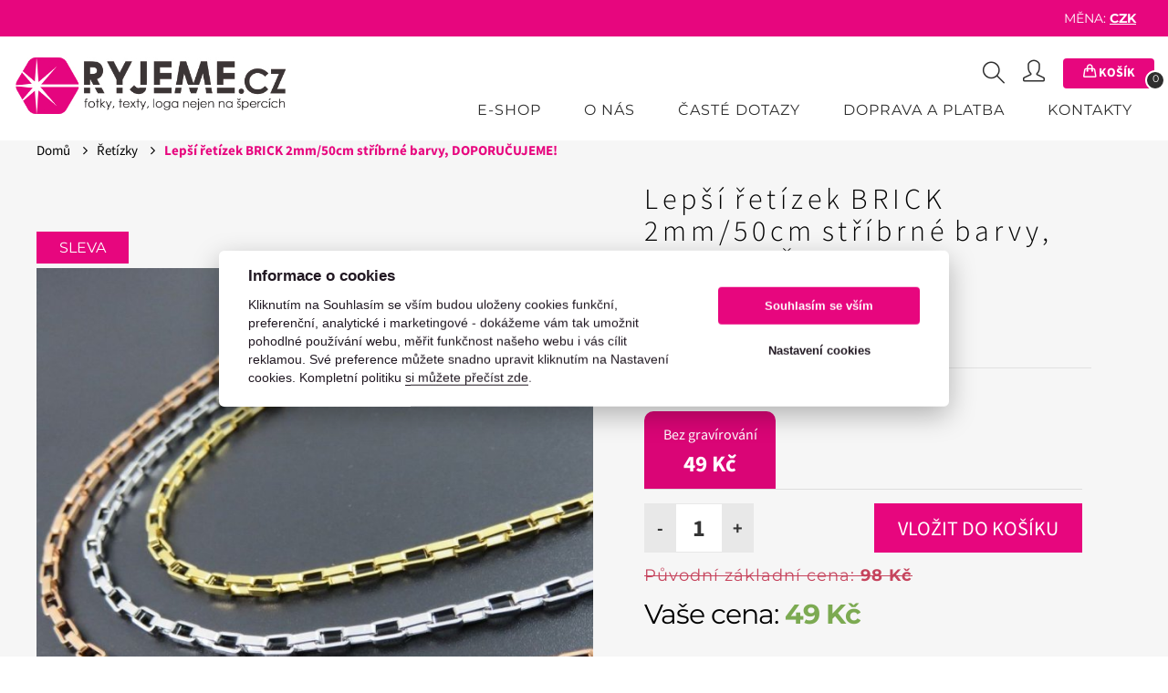

--- FILE ---
content_type: text/html; charset=utf-8
request_url: https://www.ryjeme.cz/produkt/detail/lepsi-retizek-brick-2mm-50cm-stribrne-barvy-doporucujeme?order=%7B%22column%22%3A%22id%22%2C%22type%22%3A%22asc%22%7D
body_size: 8320
content:
<!DOCTYPE html>
<html lang="cs">
<head>
    <meta http-equiv="X-UA-Compatible" content="IE=edge">
    <meta charset="utf-8">
    <meta name="viewport" content="width=device-width, initial-scale=1.0">
    <link rel="shortcut icon" href="/favicon.ico">

    <title>Lepší řetízek BRICK  2mm/50cm stříbrné barvy, DOPORUČUJEME! - Ryjeme.cz</title>

    <meta name="description" content="">
    <meta name="author" content="Ryjeme.cz">
    <meta name="keywords" content="">

<meta name="robots" content="index, follow">
<link rel="canonical" href="/produkt/detail/lepsi-retizek-brick-2mm-50cm-stribrne-barvy-doporucujeme?order=%7B%22column%22%3A%22id%22%2C%22type%22%3A%22asc%22%7D">

<!-- Google Tag Manager -->

<script>(function (w, d, s, l, i){ w[l]=w[l]||[];w[l].push({ 'gtm.start':
            new Date().getTime(),event:'gtm.js'});var f=d.getElementsByTagName(s)[0],
        j=d.createElement(s),dl=l!='dataLayer'?'&l='+l:'';j.async=true;j.src=
        'https://www.googletagmanager.com/gtm.js?id='+i+dl;f.parentNode.insertBefore(j,f);
    })(window, document, 'script', 'dataLayer', 'GTM-WZZQ9R5');</script>

<!-- End Google Tag Manager -->
    <!-- Global site tag (gtag.js) - Google Analytics -->
    <script>
        window.dataLayer = window.dataLayer || [];

        function gtag() {
            dataLayer.push(arguments);
        }

        gtag('js', new Date());

        gtag('config', 'UA-24345016-12');
    </script>
    <!-- Facebook Pixel Code -->
    <script>
    </script>
    <noscript>
        <img height="1" width="1" style="display:none"
             src="https://www.facebook.com/tr?id=1529732997319681&ev=PageView&noscript=1">
    </noscript>
    <!-- DO NOT MODIFY -->
    <!-- End Facebook Pixel Code -->

        <meta property="og:site_name" content="Ryjeme.cz">
    <meta property="og:url" content="/produkt/detail/lepsi-retizek-brick-2mm-50cm-stribrne-barvy-doporucujeme?order=%7B%22column%22%3A%22id%22%2C%22type%22%3A%22asc%22%7D">
    <meta property="og:title" content="Lepší řetízek BRICK  2mm/50cm stříbrné barvy, DOPORUČUJEME! - Ryjeme.cz">
    <meta property="og:description" content="...">
    <meta property="og:type" content="website">
    <meta property="og:locale" content="cs">
    <meta property="og:image" content="https://www.ryjeme.cz//images/thumbs/sqw-retizky-500x.jpg">

    <meta name="twitter:title" content="Ryjeme.cz}">
    <meta name="twitter:description" content="...">
    <meta name="twitter:creator" content="Ryjeme.cz">
    <meta name="twitter:card" content="summary">
    <meta name="twitter:image" content="https://www.ryjeme.cz//images/thumbs/sqw-retizky-500x.jpg">

    
<link rel="stylesheet" type="text/css" href="/webtemp/cssloader-c0a0a708840a.css?1693851876">
</head>

<body >


<!-- Google Tag Manager (noscript) -->
<noscript>
    <iframe src="https://www.googletagmanager.com/ns.html?id=GTM-WZZQ9R5" height="0" width="0"
            style="display:none;visibility:hidden"></iframe>
</noscript>
<!-- End Google Tag Manager (noscript) -->
<div class="currency">
  <div class="infolinka">
  </div>
  <span>Měna:</span>
    <a class="active" href="/produkt/detail/lepsi-retizek-brick-2mm-50cm-stribrne-barvy-doporucujeme?shopCurrencyControl-currencyCode=CZK&amp;order=%7B%22column%22%3A%22id%22%2C%22type%22%3A%22asc%22%7D&amp;do=shopCurrencyControl-changeCurrency">CZK</a>
    
</div><div id="wrapper">
    <div class="w1">
        <header id="mt-header" class="style4">
            <div class="mt-bottom-bar">
                <div class="container-fluid">
                    <div class="row">
                        <div class="col-xs-12">
                            <div class="mt-logo">
                                <a href="/">
                                    <img class="lazyload" data-src="/templates/frontend/images/svg/logo.svg" alt="Ryjeme.cz">
                                </a>
                            </div>

                            <ul class="mt-icon-list">
                                <li class="hidden-lg hidden-md">
                                    <a href="#" class="bar-opener mobile-toggle">
                                        <span class="bar"></span>
                                        <span class="bar small"></span>
                                        <span class="bar"></span>
                                    </a>
                                </li>

                                <li><a href="#" class="icon-magnifier"></a></li>

                                <li>
                                    <a href="#" class="side-opener icon-user">
                                    </a>
                                </li>

<li class="drop">
  <a href="#" class="cart-opener btn btn-cart">
    <span class="icon-handbag"></span> Košík
    <span class="num">0</span>
  </a>

  <div class="mt-drop">
    <div class="mt-drop-sub">
      <div class="mt-side-widget">
        <!-- cart row start here -->

        <div class="cart-row-total">
          <span class="mt-total">Cena celkem</span>
          <span class="mt-total-txt">
            <strong>0 Kč</strong>
          </span>
        </div>
        <!-- cart row total end here -->
        <div class="cart-btn-row">
          <a href="/kosik/" class="btn-type3">
            Dokončit objednávku
          </a>
        </div>
      </div>
    </div>
  </div>
  <span class="mt-mdropover"></span>
</li>                            </ul>

<nav id="nav">
    <ul>
        <li>
            <a href="/produkt/homepage?order=%7B%22column%22%3A%22id%22%2C%22type%22%3A%22asc%22%7D">
                E-Shop <i class="fa fa-angle-down hidden-lg hidden-md"></i>
            </a>

            <div class="mt-dropmenu text-left">
                <div class="mt-frame">
                    <div class="mt-f-box">
                        <div class="mt-col-9">
                            <div class="sub-dropcont">
                                <strong class="title">
                                    E-Shop
                                </strong>

                                <div class="sub-drop">
                                    <ul>
                                            <li>
                                                <a href="/produkt/kategorie/nejprodavanejsi" data-image="/user_files/shop_category/116/ttq-ctyrlistek-a-ctverec.jpg" class="navigationCategoryLink">
                                                    Nejprodávanější
                                                </a>
                                            </li>
                                            <li>
                                                <a href="/produkt/kategorie/vojenske-znamky" data-image="/user_files/shop_category/91/coo-Vojenske-znamka.jpg" class="navigationCategoryLink">
                                                    Vojenské známky s gravírováním
                                                </a>
                                            </li>
                                            <li>
                                                <a href="/produkt/kategorie/srdicka-a-knizky" data-image="/user_files/shop_category/92/y8n-knizka-a-srdce.jpg" class="navigationCategoryLink">
                                                    Srdíčka, knížky, nožičky
                                                </a>
                                            </li>
                                            <li>
                                                <a href="/produkt/kategorie/motylky" data-image="/user_files/shop_category/93/f1y-motylky-novy-web.jpg" class="navigationCategoryLink">
                                                    Pro MUŽE - spony, motýlky
                                                </a>
                                            </li>
                                            <li>
                                                <a href="/produkt/kategorie/klicenky-a-usb" data-image="/user_files/shop_category/95/2xp-klicenka-a-usb.jpg" class="navigationCategoryLink">
                                                    Klíčenky, USB
                                                </a>
                                            </li>
                                            <li>
                                                <a href="/produkt/kategorie/kolecka-a-ovalky" data-image="/user_files/shop_category/98/0m5-kolecko-a-oval.jpg" class="navigationCategoryLink">
                                                    Pro ŽENY
                                                </a>
                                            </li>
                                            <li>
                                                <a href="/produkt/kategorie/noze-a-vizitkovniky" data-image="/user_files/shop_category/102/tan-nuz-a-vizitkovnik.jpg" class="navigationCategoryLink">
                                                    Cedule, vizitky, jmenovky
                                                </a>
                                            </li>
                                            <li>
                                                <a href="/produkt/kategorie/zapalovace-zippo-a-tabaterky" data-image="/user_files/shop_category/104/9uk-zippo-a-tabaterka.jpg" class="navigationCategoryLink">
                                                    Zapalovače, ZIPPO, tabatěrky
                                                </a>
                                            </li>
                                            <li>
                                                <a href="/produkt/kategorie/naramky-a-lahve-kov" data-image="/user_files/shop_category/105/2b7-lahev-a-naramek.jpg" class="navigationCategoryLink">
                                                    Náramky
                                                </a>
                                            </li>
                                            <li>
                                                <a href="/produkt/kategorie/retizky" data-image="/user_files/shop_category/108/i1c-retizky.jpg" class="navigationCategoryLink">
                                                    Řetízky
                                                </a>
                                            </li>
                                            <li>
                                                <a href="/produkt/kategorie/ostatni" data-image="/user_files/shop_category/113/udb-darkova-baleni.jpg" class="navigationCategoryLink">
                                                    Dárkové balení
                                                </a>
                                            </li>
                                    </ul>
                                </div>
                            </div>
                        </div>

                        <div class="mt-col-3 promo">
                            <div class="navigationCategoryImage"></div>
                        </div>
                    </div>
                </div>
            </div>

            <span class="mt-mdropover"></span>
        </li>

        <li class="dropdown">
                <a href="/clanek/detail/o-nas">O Nás</a>
        </li>
        <li class="dropdown">
                <a href="/clanek/detail/o-nakupu">Časté dotazy</a>
        </li>
        <li class="dropdown">
                <a href="/clanek/detail/doprava-a-platba">Doprava a platba</a>
        </li>
        <li class="dropdown">
                <a href="/clanek/detail/kontakty">Kontakty</a>
        </li>
    </ul>
</nav>                        </div>
                    </div>
                </div>
<form class="form-search" action="/produkt/detail/lepsi-retizek-brick-2mm-50cm-stribrne-barvy-doporucujeme?order=%7B%22column%22%3A%22id%22%2C%22type%22%3A%22asc%22%7D" method="post" id="frm-searchShopItemControl-form">
  <div class="input-group">
    <fieldset>
      <input type="text" name="keywords" placeholder="zadejte produkt, který hledáte" id="frm-searchShopItemControl-form-keywords" required data-nette-rules='[{"op":":filled","msg":"Zadejte klíčové slovo"}]'>
      <button type="submit" value="Vyhledat" name="process">Vyhledat</button>
    </fieldset>
  </div>
<input type="hidden" name="do" value="searchShopItemControl-form-submit"><!--[if IE]><input type=IEbug disabled style="display:none"><![endif]-->
</form>            </div>

            <span class="mt-side-over"></span>
        </header>

<div class="mt-side-menu">
    <div class="mt-holder">
        <a href="#" class="side-close">
            <span></span>
            <span></span>
        </a>

        <strong class="mt-side-title">Můj účet</strong>

            <div class="mt-side-widget">
<header>
    <span class="mt-side-subtitle">PŘIHLÁSIT SE</span>
</header>

<form action="/produkt/detail/lepsi-retizek-brick-2mm-50cm-stribrne-barvy-doporucujeme?order=%7B%22column%22%3A%22id%22%2C%22type%22%3A%22asc%22%7D" method="post" id="frm-signControl-signInForm">
    <!-- Jednoduché vykreslení chyb -->

    <div class="form-group">
        <label for="frm-signControl-signInForm-username" class="sr-only">Uživatelské jméno:</label>
        <div class="input-group mb-2">
            <div class="input-group-prepend">
                <div class="input-group-text" style="width: 80px;">E-mail:</div>
            </div>
            <input type="text" class="form-control" name="username" placeholder="Uživatelské jméno" id="frm-signControl-signInForm-username" required data-nette-rules='[{"op":":filled","msg":"Prosím zadejte uživatelské jméno!"}]'>
        </div>
    </div>

    <div class="form-group">
        <label for="frm-signControl-signInForm-password" class="sr-only">Heslo:</label>
        <div class="input-group mb-2">
            <div class="input-group-prepend">
                <div class="input-group-text" style="width: 80px;">Heslo:</div>
            </div>
            <input class="form-control" type="password" name="password" placeholder="************" id="frm-signControl-signInForm-password" required data-nette-rules='[{"op":":filled","msg":"Zadejte prosím heslo!"}]'>
        </div>
    </div>

    <div class="form-group">
        <label for="frm-signControl-signInForm-remember"><input type="checkbox" name="remember" id="frm-signControl-signInForm-remember">Zůstat přihlášen</label>
    </div>
    <input type="submit" name="send" value="Přihlásit se" class="btn btn-block btn-pink">
    <hr>
    <a href="/uzivatel/forgot-pass" style="text-align: center;">Zapomněl/a jste heslo?</a>
<input type="hidden" name="do" value="signControl-signInForm-submit"></form>

            </div>


            <div class="or-divider">
                <span class="txt">nebo</span>
            </div>

            <div class="mt-side-widget">
                <header>
                    <span class="mt-side-subtitle">VYTVOŘTE SI ÚČET</span>
                    <p>Registrujte se k nám a neunikne vám žádná naše nabídka!</p>
                </header>

                <a href="/uzivatel/registrace" class="btn btn-block btn-pink">REGISTROVAT NOVÝ ÚČET</a>
            </div>
    </div>
</div>
<div class="mt-search-popup">
  <div class="mt-holder">
    <a href="#" class="search-close"><span></span><span></span></a>
    <div class="mt-frame">
      <form action="/produkt/detail/lepsi-retizek-brick-2mm-50cm-stribrne-barvy-doporucujeme?order=%7B%22column%22%3A%22id%22%2C%22type%22%3A%22asc%22%7D" method="post" id="frm-searchControl-searchForm">
        <fieldset>
          <input type="text" name="keyword" id="frm-searchControl-searchForm-keyword" required data-nette-rules='[{"op":":filled","msg":"Řekněte nám co máme najít :)"}]'>
          <button class="icon-magnifier" type="submit" name="process" value="Vyhledat"></button>
        </fieldset>
      <input type="hidden" name="do" value="searchControl-searchForm-submit"><!--[if IE]><input type=IEbug disabled style="display:none"><![endif]-->
</form>
    </div>
  </div>
</div>

    <main id="mt-main">
        <section class="mt-product-detial">
            <div class="container">
                <div class="row">
                    <div class="col-xs-12">
                        <ul class="list-unstyled breadcrumbs">
                            <li>
                                <a href="/">Domů <i class="fa fa-angle-right"></i></a>
                            </li>

                            <li>
                                <a href="/produkt/kategorie/retizky?order=%7B%22column%22%3A%22id%22%2C%22type%22%3A%22asc%22%7D">Řetízky
                                    <i class="fa fa-angle-right"></i></a>
                            </li>

                            <li>
                                <strong>
                                    Lepší řetízek BRICK  2mm/50cm stříbrné barvy, DOPORUČUJEME!
                                </strong>
                            </li>
                        </ul>
                    </div>
                    <div class="col-xs-12">
                        <div class="slider">
                            <div class="itemTags">
                                <span class="caption">
                                        <span class="tag" style="background-color: #e7067e">SLEVA</span>

                                </span>
                            </div>

                            <div class="product-slider">
                                    <div class="slide">
                                        <img src="/images/thumbs/sqw-retizky-700x.jpg"
                                             alt="Lepší řetízek BRICK  2mm/50cm stříbrné barvy, DOPORUČUJEME!">
                                    </div>
                            </div>

                            <ul class="list-unstyled slick-slider pagg-slider">
                                    <li>
                                        <div class="img"><img src="/images/thumbs/sqw-retizky-150x.jpg"
                                                              alt="Lepší řetízek BRICK  2mm/50cm stříbrné barvy, DOPORUČUJEME!"></div>
                                    </li>
                            </ul>
                        </div>

                        <div class="detial-holder">
                            <h2>Lepší řetízek BRICK  2mm/50cm stříbrné barvy, DOPORUČUJEME!</h2>

                            <div class="txt-wrap">
                                <p>
                                    <span class="code">Kód produktu: <strong>RBRI</strong></span>

                                        <div class="stock">Dostupnost:
                                            <strong>SKLADEM</strong>
                                        </div>
                                </p>
                            </div>

    <form action="/produkt/detail/lepsi-retizek-brick-2mm-50cm-stribrne-barvy-doporucujeme?order=%7B%22column%22%3A%22id%22%2C%22type%22%3A%22asc%22%7D" method="post" enctype="multipart/form-data" id="buyForm">


        <div class="col-12">
            <div id="selectType">
                    <input type="radio" name="ryjeme[type][type]" id="frm-shopAddToCartControl-form-ryjeme-type-type-none" required data-nette-rules='[{"op":":filled","msg":"Vyberte prosím variantu zpracování."},{"op":":equal","rules":[],"control":"ryjeme[type][type]","toggle":{"item1Front":true,"item1Back":true},"arg":"engraving"},{"op":":equal","rules":[],"control":"ryjeme[type][type]","toggle":{"item1Front":true},"arg":"flat"}]' checked value="none" class="custom-control-input">
                    <label for="frm-shopAddToCartControl-form-ryjeme-type-type-none" class="custom-control-label">Bez gravírování <strong data-defaultPrice="49" data-withoutsale="99" data-surcharge="0"><div> 49 Kč</div></strong></label>
            </div>
        </div>

        <div class="col-12">
            <div id="item1Front">
                <label for="frm-shopAddToCartControl-form-ryjeme-item_1-front_values">Návrh přední strany:</label>
                <div class="engravingType engravingTypeValues">
                    <select name="ryjeme[item_1][front_values]" id="frm-shopAddToCartControl-form-ryjeme-item_1-front_values" data-nette-rules='[{"op":":equal","rules":[],"control":"ryjeme[item_1][front_values]","toggle":{"imageControl1":true},"arg":"image"},{"op":":equal","rules":[],"control":"ryjeme[item_1][front_values]","toggle":{"textControl1":true},"arg":"text"}]' class="inputBox"><option data-type="engraving" value="text">Nahrát text</option></select>
                </div>

                <div class="engravingSetting">
                    <div id="imageControl1">
                        <div data-input="item1FrontImage" class="engravingImage changeImage">
                        </div>

                        <input type="file" name="ryjeme[item_1][front_image]" id="item1FrontImage" data-nette-rules='[{"op":":notEqual","rules":[{"op":":equal","rules":[{"op":":filled","msg":"Vložte obrázek pro přední stranu"},{"op":":fileSize","msg":"Maximální velikost souboru je 6MB.","arg":6000000}],"control":"ryjeme[item_1][front_values]","arg":"image"}],"control":"ryjeme[type][type]","arg":"none"}]' data-canvas="item1FrontImage" class="hide">
                        <a data-input="item1FrontImage" href="#" class="changeImage">Změnit obrázek</a>
                    </div>

                    <div class="textControl" id="textControl1">
                        <label for="frm-shopAddToCartControl-form-ryjeme-item_1-front_text_family">Font/písmo:</label>

                        <div class="engravingType">
                            <select name="ryjeme[item_1][front_text_family]" id="frm-shopAddToCartControl-form-ryjeme-item_1-front_text_family" class="inputBox selectFont"><option value="Arial">Arial</option><option value="Corbel">Corbel</option><option value="Courgette">Courgette</option><option value="Dynalight">Dynalight</option><option value="Exo">Exo</option><option value="Glegoo">Glegoo</option><option value="Great Vibes">Great Vibes</option><option value="Indie Flower">Indie Flower</option><option value="Kaushan Script">Kaushan Script</option><option value="Monotype Corsiva">Monotype Corsiva</option><option value="Oxygen">Oxygen</option><option value="Parisienne">Parisienne</option><option value="Rockwell">Rockwell</option></select>
                        </div>

                        <label for="frm-shopAddToCartControl-form-ryjeme-item_1-front_align">Zarovnání:</label>

                        <div class="engravingType">
                            <select name="ryjeme[item_1][front_align]" id="frm-shopAddToCartControl-form-ryjeme-item_1-front_align" class="inputBox selectAlign"><option value="center">Zarovnat na střed</option><option value="left">Zarovnat doleva</option><option value="right">Zarovnat doprava</option></select>
                        </div>

                        <textarea name="ryjeme[item_1][front_textarea]" placeholder="Zde zadejte text k vyrytí" id="frm-shopAddToCartControl-form-ryjeme-item_1-front_textarea" style="font-family: Times new roman;"></textarea>
                    </div>
                </div>
            </div>

            <div id="item1Back" >
                <label for="frm-shopAddToCartControl-form-ryjeme-item_1-back_values">Návrh zadní strany:</label>
                <div class="engravingType engravingTypeValues">
                    <select name="ryjeme[item_1][back_values]" id="frm-shopAddToCartControl-form-ryjeme-item_1-back_values" data-nette-rules='[{"op":":equal","rules":[],"control":"ryjeme[item_1][back_values]","toggle":{"imageControl2":true},"arg":"image"},{"op":":equal","rules":[],"control":"ryjeme[item_1][back_values]","toggle":{"textControl2":true},"arg":"text"}]' class="inputBox" data-engravingBackSidePrice="[0,149,120]" data-printingBackSidePrice="[0,0]"><option value="">Nechat druhou stranu prázdnou</option><option data-type="engraving" data-surcharge="120" value="text">Text +120 Kč</option></select>
                </div>

                <div class="engravingSetting">
                    <div id="imageControl2">
                        <div data-input="item1BackImage" class="engravingImage changeImage">
                        </div>

                        <input type="file" name="ryjeme[item_1][back_image]" id="item1BackImage" data-nette-rules='[{"op":":equal","rules":[{"op":":filled","msg":"Vložte obrázek pro zadní stranu"},{"op":":fileSize","msg":"Maximální velikost souboru je 6MB.","arg":6000000}],"control":"ryjeme[item_1][back_values]","arg":"image"}]' data-canvas="item1BackImage" class="hide">
                        <a data-input="item1BackImage" href="#" class="changeImage">Změnit obrázek</a>
                    </div>

                    <div class="textControl" id="textControl2">
                        <label for="frm-shopAddToCartControl-form-ryjeme-item_1-back_text_family">Font/písmo:</label>

                        <div class="engravingType">
                            <select name="ryjeme[item_1][back_text_family]" id="frm-shopAddToCartControl-form-ryjeme-item_1-back_text_family" class="inputBox selectFont"><option value="Arial">Arial</option><option value="Corbel">Corbel</option><option value="Courgette">Courgette</option><option value="Dynalight">Dynalight</option><option value="Exo">Exo</option><option value="Glegoo">Glegoo</option><option value="Great Vibes">Great Vibes</option><option value="Indie Flower">Indie Flower</option><option value="Kaushan Script">Kaushan Script</option><option value="Monotype Corsiva">Monotype Corsiva</option><option value="Oxygen">Oxygen</option><option value="Parisienne">Parisienne</option><option value="Rockwell">Rockwell</option></select>
                        </div>

                        <label for="frm-shopAddToCartControl-form-ryjeme-item_1-back_align">Zarovnání:</label>

                        <div class="engravingType">
                            <select name="ryjeme[item_1][back_align]" id="frm-shopAddToCartControl-form-ryjeme-item_1-back_align" class="inputBox selectAlign"><option value="center">Zarovnat na střed</option><option value="left">Zarovnat doleva</option><option value="right">Zarovnat doprava</option></select>
                        </div>

                        <textarea name="ryjeme[item_1][back_textarea]" placeholder="Zde zadejte text k vyrytí" id="frm-shopAddToCartControl-form-ryjeme-item_1-back_textarea" style="font-family: Times new roman;"></textarea>
                    </div>
                </div>
            </div>


            <div class="count">
                <span class="minus" data-fce="minus">-</span>
                <input type="text" id="countValue" autocomplete="off" data-decimals="0" data-max="9" data-min="1" name="item[count]" required data-nette-rules='[{"op":":filled","msg":"Vyplňte počet"},{"op":":integer","msg":"Počet musí být číslo"},{"op":":range","msg":"Počet musí být minimálně 1","arg":[1,1000]}]' value="1">
                <span class="plus" data-fce="plus">+</span>
            </div>

            <input type="submit" name="process" value="VLOŽIT DO KOŠÍKU" class="btn btn-buy float-right">
        </div>

        <div class="col-12">
            <div class="text-holder">
          <span class="price">
                <del class="standardPrice">Původní základní cena:
                    <strong><span id="oldPrice"></span>98 Kč</strong>
                </del>
            <div class="ourPrice">Vaše cena: <strong id="price"><span>49</span> Kč</strong></div>
          </span>
            </div>
        </div>
    <input type="hidden" name="do" value="shopAddToCartControl-form-submit"><!--[if IE]><input type=IEbug disabled style="display:none"><![endif]-->
</form>

                        </div>
                    </div>
                </div>
            </div>
        </section>

        <div class="product-detail-tab">
            <div class="container">
                <div class="row">
                    <div class="col-xs-12">
                        <ul class="mt-tabs text-center text-uppercase">
                            <li><a href="#tab1" class="active">Popis produktu</a></li>
                        </ul>
                        <div class="tab-content">
                            <div id="tab1" class="active">
                                <p>Velmi hezk&yacute; řet&iacute;zek z chirurgick&eacute; oceli očka 2mm.&nbsp; Velmi elegantn&iacute;, doporučujeme k nožičk&aacute;m, srd&iacute;čkům a podobně. Klasick&eacute; zap&iacute;n&aacute;n&iacute;.</p>
<p>D&eacute;lka: 50cm</p>
                                <p>...</p>
                            </div>
                        </div>
                    </div>
                </div>
            </div>
        </div>

<div class="related-products">
    <div class="container">
        <div class="row">
            <div class="col-xs-12">
                <h2>MOHLO BY VÁS ZAJÍMAT TAKÉ:</h2>
                <div class="row">
    <div class="col-xs-12 col-sm-6 col-md-4 col-lg-3">
        <div class="relationItem mt-product1 mt-paddingbottom20">

            <div class="box">
                <div class="b1">
                    <div class="b2">
                        <a href="/produkt/detail/klicenka-puzzle-s-vlastni-fotkou-a-textem">
                            <div class="relationItemsImage lazyload" data-src="/images/thumbs/o4n-klic.-puzz-215x.jpg"></div>
                        </a>


                        <ul class="links">
                            <li>
                                <a href="/produkt/detail/klicenka-puzzle-s-vlastni-fotkou-a-textem">
                                    <i class="icon-handbag"></i><span>Detail produktu</span>
                                </a>
                            </li>
                        </ul>
                    </div>
                </div>
            </div>

            <div class="txt">
                <strong class="title">
                    <a href="/produkt/detail/klicenka-puzzle-s-vlastni-fotkou-a-textem">Klíčenka PUZZLE s vlastní fotkou a textem</a>
                </strong>

                <span class="price">
                          <del>
                          598 Kč
                        </del>

                          <span>
                          398 Kč
                        </span>
                </span>
            </div>
        </div>
    </div>
    <div class="col-xs-12 col-sm-6 col-md-4 col-lg-3">
        <div class="relationItem mt-product1 mt-paddingbottom20">

            <div class="box">
                <div class="b1">
                    <div class="b2">
                        <a href="/produkt/detail/klicenka-puzzle-s-vlastni-fotkou-a-textem">
                            <div class="relationItemsImage lazyload" data-src="/images/thumbs/o4n-klic.-puzz-215x.jpg"></div>
                        </a>


                        <ul class="links">
                            <li>
                                <a href="/produkt/detail/klicenka-puzzle-s-vlastni-fotkou-a-textem">
                                    <i class="icon-handbag"></i><span>Detail produktu</span>
                                </a>
                            </li>
                        </ul>
                    </div>
                </div>
            </div>

            <div class="txt">
                <strong class="title">
                    <a href="/produkt/detail/klicenka-puzzle-s-vlastni-fotkou-a-textem">Klíčenka PUZZLE s vlastní fotkou a textem</a>
                </strong>

                <span class="price">
                          <del>
                          598 Kč
                        </del>

                          <span>
                          398 Kč
                        </span>
                </span>
            </div>
        </div>
    </div>
    <div class="col-xs-12 col-sm-6 col-md-4 col-lg-3">
        <div class="relationItem mt-product1 mt-paddingbottom20">

            <div class="box">
                <div class="b1">
                    <div class="b2">
                        <a href="/produkt/detail/usb-8gb-oak-v-drevene-krabicce-s-vlastnim-textem">
                            <div class="relationItemsImage lazyload" data-src="/images/thumbs/kvo-usb-drevo2-215x.jpg"></div>
                        </a>


                        <ul class="links">
                            <li>
                                <a href="/produkt/detail/usb-8gb-oak-v-drevene-krabicce-s-vlastnim-textem">
                                    <i class="icon-handbag"></i><span>Detail produktu</span>
                                </a>
                            </li>
                        </ul>
                    </div>
                </div>
            </div>

            <div class="txt">
                <strong class="title">
                    <a href="/produkt/detail/usb-8gb-oak-v-drevene-krabicce-s-vlastnim-textem">USB 8GB Oak v dřevěné krabičce s vlastním textem</a>
                </strong>

                <span class="price">
                          <del>
                          998 Kč
                        </del>

                          <span>
                          598 Kč
                        </span>
                </span>
            </div>
        </div>
    </div>
    <div class="col-xs-12 col-sm-6 col-md-4 col-lg-3">
        <div class="relationItem mt-product1 mt-paddingbottom20">

            <div class="box">
                <div class="b1">
                    <div class="b2">
                        <a href="/produkt/detail/cinka-privesek-na-krk-stribrna-a-zlata-ck111">
                            <div class="relationItemsImage lazyload" data-src="/images/thumbs/xxk-Bez-nazv-215x.jpg"></div>
                        </a>


                        <ul class="links">
                            <li>
                                <a href="/produkt/detail/cinka-privesek-na-krk-stribrna-a-zlata-ck111">
                                    <i class="icon-handbag"></i><span>Detail produktu</span>
                                </a>
                            </li>
                        </ul>
                    </div>
                </div>
            </div>

            <div class="txt">
                <strong class="title">
                    <a href="/produkt/detail/cinka-privesek-na-krk-stribrna-a-zlata-ck111">Činka přívesek na krk (barva: stříbrná, zlatá, champagne) CK111</a>
                </strong>

                <span class="price">
                          <del>
                          398 Kč
                        </del>

                          <span>
                          298 Kč
                        </span>
                </span>
            </div>
        </div>
    </div>
                </div>
            </div>
        </div>
    </div>
</div>    </main>

<footer id="mt-footer" class="style1">
    <!-- Footer Holder of the Page -->
    <div class="footer-holder dark">
        <div class="container">
            <div class="row">
                <div class="col-xs-12 col-sm-6 col-md-3 mt-paddingbottomsm">
                    <!-- F Widget About of the Page -->
                    <div class="f-widget-about">
                        <div class="logo">
                            <a href="/">
                                <img src="/templates/frontend/images/svg/logo.svg" style="max-width: 200px;"
                                     alt="ryjeme.cz">
                            </a>
                        </div>
                        <p>Největší výběr dárků přes 400 produktů skladem. Rychlé nebo expres zpracování objednávky.
                            Ryjeme.cz je sponzorem soutěže Muž roku.</p>
                        <!-- Social Network of the Page -->
                        <ul class="list-unstyled social-network">
                            <li><a href="https://www.facebook.com/ryjeme.cz/"><i class="fa fa-facebook"></i></a></li>
                            <li><a href="https://www.instagram.com/ryjemecz/"><i class="fa fa-instagram"></i></a></li>
                        </ul>
                    </div>
                </div>

                <div class="col-xs-12 col-sm-6 col-md-3 mt-paddingbottomsm">
<h3>Časté dotazy</h3>

    <a class="footerLink" href="/clanek/detail/o-nakupu">O nákupu</a>
    <a class="footerLink" href="http://podpora.ryjeme.cz/index.php?a=add">Potřebuji poradit</a>
    <a class="footerLink" href="/clanek/detail/pro-firmy">Firemní spolupráce</a>
                </div>

                <div class="col-xs-12 col-sm-6 col-md-3 mt-paddingbottomxs">
<h3>Zákaznický servis</h3>

    <a class="footerLink" href="/clanek/detail/obchodni-podminky">Obchodní podmínky</a>
    <a class="footerLink" href="/clanek/detail/doprava-a-platba">Doprava a platba</a>
    <a class="footerLink" href="/clanek/detail/reklamacni-rad">Reklamační řád</a>
    <a class="footerLink" href="/clanek/detail/zasady-ochrany-osobnich-udaju">Zásady ochrany osobních údajů</a>
                </div>

                <div class="col-xs-12 col-sm-6 col-md-3 text-right">
                    <div class="f-widget-about">
                        <h3 class="f-widget-heading">Information</h3>
                        <ul class="list-unstyled address-list align-right">
                            <li><i class="fa fa-map-marker"></i>
                                <address>Růžová 970/7, 110 00 <br>Praha - Staré Město
                                </address>
                            </li>
                            <li><i class="fa fa-phone"></i><a href="tel:"></a>
                            </li>
                            <li><i class="fa fa-envelope-o"></i><a
                                        href="mailto:info@ryjeme.cz">info@ryjeme.cz</a></li>
                        </ul>
                    </div>
                </div>
            </div>
        </div>
    </div>

    <div class="footer-area">
        <div class="container">
            <div class="row">
                <div class="col-xs-12 col-sm-6">
                    <p>© <a href="/">Ryjeme.cz.</a> - Všechna práva vyhrazena</p>
                    <p>Tvorba <a href="https://www.foxmate.cz">eCommerce řešení FOXMATE</a></p>
                </div>

                <div class="col-xs-12 col-sm-6 text-right">
                    <div class="bank-card">
                        <img class="lazyload" data-src="/templates/frontend/images/bank-card.png">
                        <img class="lazyload" data-src="/templates/frontend/images/dohoda.png">
                    </div>
                </div>
            </div>
        </div>
    </div>
</footer>

<script type="text/javascript" src="https://cdn.jsdelivr.net/npm/lazyload&#64;2.0.0-rc.2/lazyload.js"></script>
<script type="text/javascript" src="/webtemp/jsloader-ff2149000109.js?1693525738"></script>

<script>
    $(function () {
        $.nette.init();
    });
</script>

    </div>

    <span id="back-top" class="fa fa-arrow-up"></span>
</div>




    <script type="text/javascript">
        /* <![CDATA[ */
        var seznam_retargeting_id = 12148;
        /* ]]> */
    </script>
    <script type="text/javascript" src="//c.imedia.cz/js/retargeting.js"></script>
    <script type="text/javascript">
        var hash = window.location.hash;
        hash = hash.replace('#', '');
        $(".variant-select option[data-name='" + hash + "']").attr("selected", "selected");
    </script>
    <!-- Kód Google znaèky pro remarketing -->
    <!--------------------------------------------------
    Znaèka pro remarketing nesmí být spojena s údaji umožòujícími identifikaci osob nebo umístìna na stránkách týkajících se citlivých kategorií. Další informace a postup nastavení znaèky naleznete na stránce: http://google.com/ads/remarketingsetup
    --------------------------------------------------->
    <script type="text/javascript">
        var google_tag_params = {
            ecomm_prodid: "RBRI",
            ecomm_pagetype: "lepsi-retizek-brick-2mm-50cm-stribrne-barvy-doporucujeme",
            ecomm_totalvalue: 49,
        };
    </script>
    <script type="text/javascript">
        /* <![CDATA[ */
        var google_conversion_id = 984784899;
        var google_custom_params = window.google_tag_params;
        var google_remarketing_only = true;
        /* ]]> */
    </script>
    <script type="text/javascript" src="//www.googleadservices.com/pagead/conversion.js"></script>

    <noscript>
        <div style="display:inline;">
            <img height="1" width="1" style="border-style:none;" alt=""
                 src="//googleads.g.doubleclick.net/pagead/viewthroughconversion/984784899/?guid=ON&amp;script=0">
        </div>
    </noscript>

    <script type="text/javascript">
        $( document ).ready(function() {
            dataLayer.push({
                'event': 'dl.ready',
                'eshop': {
                    "pageType": "productDetail",
                    "currency": "CZK",
                    "product": {
                        "id": 19,
                        "hasVariants": false,
                        "codes": [
                            {
                                "code": "RBRI"
                            }
                        ],
                        "code": "RBRI",
                        "name": "Lepší řetízek BRICK  2mm/50cm stříbrné barvy, DOPORUČUJEME!",
                        "appendix": "",
                        "currentCategory": "Řetízky",
                        "defaultCategory": "Řetízky",
                        "currency": "CZK",
                        "price": 49
                    }
                }
            });
        });
    </script>

<script type="text/javascript" src="https://www.ryjeme.cz/templates/frontend/js/ryjeme.js"></script>
<script type="text/javascript" src="https://www.ryjeme.cz/templates/frontend/js/jquery.main.js"></script>


        
        
        
        
        <link href='https://fonts.googleapis.com/css?family=Glegoo&subset=latin,latin-ext' rel='stylesheet' type='text/css'>
        <link href='https://fonts.googleapis.com/css?family=Courgette&subset=latin,latin-ext' rel='stylesheet' type='text/css'>
        <link href='https://fonts.googleapis.com/css?family=Great+Vibes&subset=latin,latin-ext' rel='stylesheet' type='text/css'>
        <link href='https://fonts.googleapis.com/css?family=Kaushan+Script&subset=latin,latin-ext' rel='stylesheet' type='text/css'>
        <link href='https://fonts.googleapis.com/css?family=Parisienne&subset=latin,latin-ext' rel='stylesheet' type='text/css'>
        <link href='https://fonts.googleapis.com/css?family=Oxygen&subset=latin,latin-ext' rel='stylesheet' type='text/css'>
        <link href='https://fonts.googleapis.com/css?family=Exo&subset=latin,latin-ext' rel='stylesheet' type='text/css'>
        <link href='https://fonts.googleapis.com/css?family=Dynalight&subset=latin,latin-ext' rel='stylesheet' type='text/css'>
        <link href='https://fonts.googleapis.com/css?family=Indie+Flower&subset=latin,latin-ext' rel='stylesheet' type='text/css'>

</body>
</html>


--- FILE ---
content_type: text/css
request_url: https://www.ryjeme.cz/webtemp/cssloader-c0a0a708840a.css?1693851876
body_size: 87186
content:

@font-face {
    font-family: 'Simple-Line-Icons';
    src: url('../templates/frontend/fonts/Simple-Line-Icons.eot');
    src: url('../templates/frontend/fonts/Simple-Line-Icons.eot?#iefix') format('embedded-opentype'),
    url('../templates/frontend/fonts/Simple-Line-Icons.woff') format('woff'),
    url('../templates/frontend/fonts/Simple-Line-Icons.ttf') format('truetype'),
    url('../templates/frontend/fonts/Simple-Line-Icons.svg#Simple-Line-Icons') format('svg');
    font-weight: normal;
    font-style: normal;
}

/* Use the following CSS code if you want to use data attributes for inserting your icons */
[data-icon]:before {
    font-family: 'Simple-Line-Icons';
    content: attr(data-icon);
    speak: none;
    font-weight: normal;
    font-variant: normal;
    text-transform: none;
    line-height: 1;
    -webkit-font-smoothing: antialiased;
    -moz-osx-font-smoothing: grayscale;
}

/* Use the following CSS code if you want to have a class per icon */
/*
Instead of a list of all class selectors,
you can use the generic selector below, but it's slower:
[class*="icon-"] {
*/
.icon-user-female, .icon-user-follow, .icon-user-following, .icon-user-unfollow, .icon-trophy, .icon-screen-smartphone, .icon-screen-desktop, .icon-plane, .icon-notebook, .icon-moustache, .icon-mouse, .icon-magnet, .icon-energy, .icon-emoticon-smile, .icon-disc, .icon-cursor-move, .icon-crop, .icon-credit-card, .icon-chemistry, .icon-user, .icon-speedometer, .icon-social-youtube, .icon-social-twitter, .icon-social-tumblr, .icon-social-facebook, .icon-social-dropbox, .icon-social-dribbble, .icon-shield, .icon-screen-tablet, .icon-magic-wand, .icon-hourglass, .icon-graduation, .icon-ghost, .icon-game-controller, .icon-fire, .icon-eyeglasses, .icon-envelope-open, .icon-envelope-letter, .icon-bell, .icon-badge, .icon-anchor, .icon-wallet, .icon-vector, .icon-speech, .icon-puzzle, .icon-printer, .icon-present, .icon-playlist, .icon-pin, .icon-picture, .icon-map, .icon-layers, .icon-handbag, .icon-globe-alt, .icon-globe, .icon-frame, .icon-folder-alt, .icon-film, .icon-feed, .icon-earphones-alt, .icon-earphones, .icon-drop, .icon-drawer, .icon-docs, .icon-directions, .icon-direction, .icon-diamond, .icon-cup, .icon-compass, .icon-call-out, .icon-call-in, .icon-call-end, .icon-calculator, .icon-bubbles, .icon-briefcase, .icon-book-open, .icon-basket-loaded, .icon-basket, .icon-bag, .icon-action-undo, .icon-action-redo, .icon-wrench, .icon-umbrella, .icon-trash, .icon-tag, .icon-support, .icon-size-fullscreen, .icon-size-actual, .icon-shuffle, .icon-share-alt, .icon-share, .icon-rocket, .icon-question, .icon-pie-chart, .icon-pencil, .icon-note, .icon-music-tone-alt, .icon-music-tone, .icon-microphone, .icon-loop, .icon-logout, .icon-login, .icon-list, .icon-like, .icon-home, .icon-grid, .icon-graph, .icon-equalizer, .icon-dislike, .icon-cursor, .icon-control-start, .icon-control-rewind, .icon-control-play, .icon-control-pause, .icon-control-forward, .icon-control-end, .icon-calendar, .icon-bulb, .icon-bar-chart, .icon-arrow-up, .icon-arrow-right, .icon-arrow-left, .icon-arrow-down, .icon-ban, .icon-bubble, .icon-camcorder, .icon-camera, .icon-check, .icon-clock, .icon-close, .icon-cloud-download, .icon-cloud-upload, .icon-doc, .icon-envelope, .icon-eye, .icon-flag, .icon-folder, .icon-heart, .icon-info, .icon-key, .icon-link, .icon-lock, .icon-lock-open, .icon-magnifier, .icon-magnifier-add, .icon-magnifier-remove, .icon-paper-clip, .icon-paper-plane, .icon-plus, .icon-pointer, .icon-power, .icon-refresh, .icon-reload, .icon-settings, .icon-star, .icon-symbol-female, .icon-symbol-male, .icon-target, .icon-volume-1, .icon-volume-2, .icon-volume-off, .icon-users {
    font-family: 'Simple-Line-Icons';
    speak: none;
    font-style: normal;
    font-weight: normal;
    font-variant: normal;
    text-transform: none;
    line-height: 1;
    -webkit-font-smoothing: antialiased;
}

.icon-user-female:before {
    content: "\e000";
}

.icon-user-follow:before {
    content: "\e002";
}

.icon-user-following:before {
    content: "\e003";
}

.icon-user-unfollow:before {
    content: "\e004";
}

.icon-trophy:before {
    content: "\e006";
}

.icon-screen-smartphone:before {
    content: "\e010";
}

.icon-screen-desktop:before {
    content: "\e011";
}

.icon-plane:before {
    content: "\e012";
}

.icon-notebook:before {
    content: "\e013";
}

.icon-moustache:before {
    content: "\e014";
}

.icon-mouse:before {
    content: "\e015";
}

.icon-magnet:before {
    content: "\e016";
}

.icon-energy:before {
    content: "\e020";
}

.icon-emoticon-smile:before {
    content: "\e021";
}

.icon-disc:before {
    content: "\e022";
}

.icon-cursor-move:before {
    content: "\e023";
}

.icon-crop:before {
    content: "\e024";
}

.icon-credit-card:before {
    content: "\e025";
}

.icon-chemistry:before {
    content: "\e026";
}

.icon-user:before {
    content: "\e005";
}

.icon-speedometer:before {
    content: "\e007";
}

.icon-social-youtube:before {
    content: "\e008";
}

.icon-social-twitter:before {
    content: "\e009";
}

.icon-social-tumblr:before {
    content: "\e00a";
}

.icon-social-facebook:before {
    content: "\e00b";
}

.icon-social-dropbox:before {
    content: "\e00c";
}

.icon-social-dribbble:before {
    content: "\e00d";
}

.icon-shield:before {
    content: "\e00e";
}

.icon-screen-tablet:before {
    content: "\e00f";
}

.icon-magic-wand:before {
    content: "\e017";
}

.icon-hourglass:before {
    content: "\e018";
}

.icon-graduation:before {
    content: "\e019";
}

.icon-ghost:before {
    content: "\e01a";
}

.icon-game-controller:before {
    content: "\e01b";
}

.icon-fire:before {
    content: "\e01c";
}

.icon-eyeglasses:before {
    content: "\e01d";
}

.icon-envelope-open:before {
    content: "\e01e";
}

.icon-envelope-letter:before {
    content: "\e01f";
}

.icon-bell:before {
    content: "\e027";
}

.icon-badge:before {
    content: "\e028";
}

.icon-anchor:before {
    content: "\e029";
}

.icon-wallet:before {
    content: "\e02a";
}

.icon-vector:before {
    content: "\e02b";
}

.icon-speech:before {
    content: "\e02c";
}

.icon-puzzle:before {
    content: "\e02d";
}

.icon-printer:before {
    content: "\e02e";
}

.icon-present:before {
    content: "\e02f";
}

.icon-playlist:before {
    content: "\e030";
}

.icon-pin:before {
    content: "\e031";
}

.icon-picture:before {
    content: "\e032";
}

.icon-map:before {
    content: "\e033";
}

.icon-layers:before {
    content: "\e034";
}

.icon-handbag:before {
    content: "\e035";
}

.icon-globe-alt:before {
    content: "\e036";
}

.icon-globe:before {
    content: "\e037";
}

.icon-frame:before {
    content: "\e038";
}

.icon-folder-alt:before {
    content: "\e039";
}

.icon-film:before {
    content: "\e03a";
}

.icon-feed:before {
    content: "\e03b";
}

.icon-earphones-alt:before {
    content: "\e03c";
}

.icon-earphones:before {
    content: "\e03d";
}

.icon-drop:before {
    content: "\e03e";
}

.icon-drawer:before {
    content: "\e03f";
}

.icon-docs:before {
    content: "\e040";
}

.icon-directions:before {
    content: "\e041";
}

.icon-direction:before {
    content: "\e042";
}

.icon-diamond:before {
    content: "\e043";
}

.icon-cup:before {
    content: "\e044";
}

.icon-compass:before {
    content: "\e045";
}

.icon-call-out:before {
    content: "\e046";
}

.icon-call-in:before {
    content: "\e047";
}

.icon-call-end:before {
    content: "\e048";
}

.icon-calculator:before {
    content: "\e049";
}

.icon-bubbles:before {
    content: "\e04a";
}

.icon-briefcase:before {
    content: "\e04b";
}

.icon-book-open:before {
    content: "\e04c";
}

.icon-basket-loaded:before {
    content: "\e04d";
}

.icon-basket:before {
    content: "\e04e";
}

.icon-bag:before {
    content: "\e04f";
}

.icon-action-undo:before {
    content: "\e050";
}

.icon-action-redo:before {
    content: "\e051";
}

.icon-wrench:before {
    content: "\e052";
}

.icon-umbrella:before {
    content: "\e053";
}

.icon-trash:before {
    content: "\e054";
}

.icon-tag:before {
    content: "\e055";
}

.icon-support:before {
    content: "\e056";
}

.icon-size-fullscreen:before {
    content: "\e057";
}

.icon-size-actual:before {
    content: "\e058";
}

.icon-shuffle:before {
    content: "\e059";
}

.icon-share-alt:before {
    content: "\e05a";
}

.icon-share:before {
    content: "\e05b";
}

.icon-rocket:before {
    content: "\e05c";
}

.icon-question:before {
    content: "\e05d";
}

.icon-pie-chart:before {
    content: "\e05e";
}

.icon-pencil:before {
    content: "\e05f";
}

.icon-note:before {
    content: "\e060";
}

.icon-music-tone-alt:before {
    content: "\e061";
}

.icon-music-tone:before {
    content: "\e062";
}

.icon-microphone:before {
    content: "\e063";
}

.icon-loop:before {
    content: "\e064";
}

.icon-logout:before {
    content: "\e065";
}

.icon-login:before {
    content: "\e066";
}

.icon-list:before {
    content: "\e067";
}

.icon-like:before {
    content: "\e068";
}

.icon-home:before {
    content: "\e069";
}

.icon-grid:before {
    content: "\e06a";
}

.icon-graph:before {
    content: "\e06b";
}

.icon-equalizer:before {
    content: "\e06c";
}

.icon-dislike:before {
    content: "\e06d";
}

.icon-cursor:before {
    content: "\e06e";
}

.icon-control-start:before {
    content: "\e06f";
}

.icon-control-rewind:before {
    content: "\e070";
}

.icon-control-play:before {
    content: "\e071";
}

.icon-control-pause:before {
    content: "\e072";
}

.icon-control-forward:before {
    content: "\e073";
}

.icon-control-end:before {
    content: "\e074";
}

.icon-calendar:before {
    content: "\e075";
}

.icon-bulb:before {
    content: "\e076";
}

.icon-bar-chart:before {
    content: "\e077";
}

.icon-arrow-up:before {
    content: "\e078";
}

.icon-arrow-right:before {
    content: "\e079";
}

.icon-arrow-left:before {
    content: "\e07a";
}

.icon-arrow-down:before {
    content: "\e07b";
}

.icon-ban:before {
    content: "\e07c";
}

.icon-bubble:before {
    content: "\e07d";
}

.icon-camcorder:before {
    content: "\e07e";
}

.icon-camera:before {
    content: "\e07f";
}

.icon-check:before {
    content: "\e080";
}

.icon-clock:before {
    content: "\e081";
}

.icon-close:before {
    content: "\e082";
}

.icon-cloud-download:before {
    content: "\e083";
}

.icon-cloud-upload:before {
    content: "\e084";
}

.icon-doc:before {
    content: "\e085";
}

.icon-envelope:before {
    content: "\e086";
}

.icon-eye:before {
    content: "\e087";
}

.icon-flag:before {
    content: "\e088";
}

.icon-folder:before {
    content: "\e089";
}

.icon-heart:before {
    content: "\e08a";
}

.mt-product1 .icon-heart,
.mt-product2 .icon-heart {
    line-height: 2.6;
}

.icon-info:before {
    content: "\e08b";
}

.icon-key:before {
    content: "\e08c";
}

.icon-link:before {
    content: "\e08d";
}

.icon-lock:before {
    content: "\e08e";
}

.icon-lock-open:before {
    content: "\e08f";
}

.icon-magnifier:before {
    content: "\e090";
}

.icon-magnifier-add:before {
    content: "\e091";
}

.icon-magnifier-remove:before {
    content: "\e092";
}

.icon-paper-clip:before {
    content: "\e093";
}

.icon-paper-plane:before {
    content: "\e094";
}

.icon-plus:before {
    content: "\e095";
}

.icon-pointer:before {
    content: "\e096";
}

.icon-power:before {
    content: "\e097";
}

.icon-refresh:before {
    content: "\e098";
}

.icon-reload:before {
    content: "\e099";
}

.icon-settings:before {
    content: "\e09a";
}

.icon-star:before {
    content: "\e09b";
}

.icon-symbol-female:before {
    content: "\e09c";
}

.icon-symbol-male:before {
    content: "\e09d";
}

.icon-target:before {
    content: "\e09e";
}

.icon-volume-1:before {
    content: "\e09f";
}

.icon-volume-2:before {
    content: "\e0a0";
}

.icon-volume-off:before {
    content: "\e0a1";
}

.icon-users:before {
    content: "\e001";
}


/*!
 *  Font Awesome 4.6.2 by @davegandy - http://fontawesome.io - @fontawesome
 *  License - http://fontawesome.io/license (Font: SIL OFL 1.1, CSS: MIT License)*/
@font-face {
    font-family: 'FontAwesome';
    src: url('../templates/frontend/fonts/fontawesome-webfont.eot?v=4.6.2');
    src:
        url('../templates/frontend/fonts/fontawesome-webfont.eot?#iefix&v=4.6.2') format('embedded-opentype'),
        url('../templates/frontend/fonts/fontawesome-webfont.woff2?v=4.6.2') format('woff2'),
        url('../templates/frontend/fonts/fontawesome-webfont.woff?v=4.6.2') format('woff'),
        url('../templates/frontend/fonts/fontawesome-webfont.ttf?v=4.6.2') format('truetype'),
        url('../templates/frontend/fonts/fontawesome-webfont.svg?v=4.6.2#fontawesomeregular') format('svg');
    font-weight: normal;
    font-style: normal
}

.fa {
    display: inline-block;
    font: normal normal normal 14px/1 FontAwesome;
    font-size: inherit;
    text-rendering: auto;
    -webkit-font-smoothing: antialiased;
    -moz-osx-font-smoothing: grayscale
}

.fa-lg {
    font-size: 1.33333333em;
    line-height: .75em;
    vertical-align: -15%
}

.fa-2x {
    font-size: 2em
}

.fa-3x {
    font-size: 3em
}

.fa-4x {
    font-size: 4em
}

.fa-5x {
    font-size: 5em
}

.fa-fw {
    width: 1.28571429em;
    text-align: center
}

.fa-ul {
    padding-left: 0;
    margin-left: 2.14285714em;
    list-style-type: none
}

.fa-ul > li {
    position: relative
}

.fa-li {
    position: absolute;
    left: -2.14285714em;
    width: 2.14285714em;
    top: .14285714em;
    text-align: center
}

.fa-li.fa-lg {
    left: -1.85714286em
}

.fa-border {
    padding: .2em .25em .15em;
    border: solid .08em #eee;
    border-radius: .1em
}

.fa-pull-left {
    float: left
}

.fa-pull-right {
    float: right
}

.fa.fa-pull-left {
    margin-right: .3em
}

.fa.fa-pull-right {
    margin-left: .3em
}

.pull-right {
    float: right
}

.pull-left {
    float: left
}

.fa.pull-left {
    margin-right: .3em
}

.fa.pull-right {
    margin-left: .3em
}

.fa-spin {
    -webkit-animation: fa-spin 2s infinite linear;
    animation: fa-spin 2s infinite linear
}

.fa-pulse {
    -webkit-animation: fa-spin 1s infinite steps(8);
    animation: fa-spin 1s infinite steps(8)
}

@-webkit-keyframes fa-spin {
    0% {
        -webkit-transform: rotate(0deg);
        transform: rotate(0deg)
    }
    100% {
        -webkit-transform: rotate(359deg);
        transform: rotate(359deg)
    }
}

@keyframes fa-spin {
    0% {
        -webkit-transform: rotate(0deg);
        transform: rotate(0deg)
    }
    100% {
        -webkit-transform: rotate(359deg);
        transform: rotate(359deg)
    }
}

.fa-rotate-90 {
    -ms-filter: "progid:DXImageTransform.Microsoft.BasicImage(rotation=1)";
    -webkit-transform: rotate(90deg);
    -ms-transform: rotate(90deg);
    transform: rotate(90deg)
}

.fa-rotate-180 {
    -ms-filter: "progid:DXImageTransform.Microsoft.BasicImage(rotation=2)";
    -webkit-transform: rotate(180deg);
    -ms-transform: rotate(180deg);
    transform: rotate(180deg)
}

.fa-rotate-270 {
    -ms-filter: "progid:DXImageTransform.Microsoft.BasicImage(rotation=3)";
    -webkit-transform: rotate(270deg);
    -ms-transform: rotate(270deg);
    transform: rotate(270deg)
}

.fa-flip-horizontal {
    -ms-filter: "progid:DXImageTransform.Microsoft.BasicImage(rotation=0, mirror=1)";
    -webkit-transform: scale(-1, 1);
    -ms-transform: scale(-1, 1);
    transform: scale(-1, 1)
}

.fa-flip-vertical {
    -ms-filter: "progid:DXImageTransform.Microsoft.BasicImage(rotation=2, mirror=1)";
    -webkit-transform: scale(1, -1);
    -ms-transform: scale(1, -1);
    transform: scale(1, -1)
}

:root .fa-rotate-90, :root .fa-rotate-180, :root .fa-rotate-270, :root .fa-flip-horizontal, :root .fa-flip-vertical {
    -webkit-filter: none;
    filter: none
}

.fa-stack {
    position: relative;
    display: inline-block;
    width: 2em;
    height: 2em;
    line-height: 2em;
    vertical-align: middle
}

.fa-stack-1x, .fa-stack-2x {
    position: absolute;
    left: 0;
    width: 100%;
    text-align: center
}

.fa-stack-1x {
    line-height: inherit
}

.fa-stack-2x {
    font-size: 2em
}

.fa-inverse {
    color: #fff
}

.fa-glass:before {
    content: "\f000"
}

.fa-music:before {
    content: "\f001"
}

.fa-search:before {
    content: "\f002"
}

.fa-envelope-o:before {
    content: "\f003"
}

.fa-heart:before {
    content: "\f004"
}

.fa-star:before {
    content: "\f005"
}

.fa-star-o:before {
    content: "\f006"
}

.fa-user:before {
    content: "\f007"
}

.fa-film:before {
    content: "\f008"
}

.fa-th-large:before {
    content: "\f009"
}

.fa-th:before {
    content: "\f00a"
}

.fa-th-list:before {
    content: "\f00b"
}

.fa-check:before {
    content: "\f00c"
}

.fa-remove:before, .fa-close:before, .fa-times:before {
    content: "\f00d"
}

.fa-search-plus:before {
    content: "\f00e"
}

.fa-search-minus:before {
    content: "\f010"
}

.fa-power-off:before {
    content: "\f011"
}

.fa-signal:before {
    content: "\f012"
}

.fa-gear:before, .fa-cog:before {
    content: "\f013"
}

.fa-trash-o:before {
    content: "\f014"
}

.fa-home:before {
    content: "\f015"
}

.fa-file-o:before {
    content: "\f016"
}

.fa-clock-o:before {
    content: "\f017"
}

.fa-road:before {
    content: "\f018"
}

.fa-download:before {
    content: "\f019"
}

.fa-arrow-circle-o-down:before {
    content: "\f01a"
}

.fa-arrow-circle-o-up:before {
    content: "\f01b"
}

.fa-inbox:before {
    content: "\f01c"
}

.fa-play-circle-o:before {
    content: "\f01d"
}

.fa-rotate-right:before, .fa-repeat:before {
    content: "\f01e"
}

.fa-refresh:before {
    content: "\f021"
}

.fa-list-alt:before {
    content: "\f022"
}

.fa-lock:before {
    content: "\f023"
}

.fa-flag:before {
    content: "\f024"
}

.fa-headphones:before {
    content: "\f025"
}

.fa-volume-off:before {
    content: "\f026"
}

.fa-volume-down:before {
    content: "\f027"
}

.fa-volume-up:before {
    content: "\f028"
}

.fa-qrcode:before {
    content: "\f029"
}

.fa-barcode:before {
    content: "\f02a"
}

.fa-tag:before {
    content: "\f02b"
}

.fa-tags:before {
    content: "\f02c"
}

.fa-book:before {
    content: "\f02d"
}

.fa-bookmark:before {
    content: "\f02e"
}

.fa-print:before {
    content: "\f02f"
}

.fa-camera:before {
    content: "\f030"
}

.fa-font:before {
    content: "\f031"
}

.fa-bold:before {
    content: "\f032"
}

.fa-italic:before {
    content: "\f033"
}

.fa-text-height:before {
    content: "\f034"
}

.fa-text-width:before {
    content: "\f035"
}

.fa-align-left:before {
    content: "\f036"
}

.fa-align-center:before {
    content: "\f037"
}

.fa-align-right:before {
    content: "\f038"
}

.fa-align-justify:before {
    content: "\f039"
}

.fa-list:before {
    content: "\f03a"
}

.fa-dedent:before, .fa-outdent:before {
    content: "\f03b"
}

.fa-indent:before {
    content: "\f03c"
}

.fa-video-camera:before {
    content: "\f03d"
}

.fa-photo:before, .fa-image:before, .fa-picture-o:before {
    content: "\f03e"
}

.fa-pencil:before {
    content: "\f040"
}

.fa-map-marker:before {
    content: "\f041"
}

.fa-adjust:before {
    content: "\f042"
}

.fa-tint:before {
    content: "\f043"
}

.fa-edit:before, .fa-pencil-square-o:before {
    content: "\f044"
}

.fa-share-square-o:before {
    content: "\f045"
}

.fa-check-square-o:before {
    content: "\f046"
}

.fa-arrows:before {
    content: "\f047"
}

.fa-step-backward:before {
    content: "\f048"
}

.fa-fast-backward:before {
    content: "\f049"
}

.fa-backward:before {
    content: "\f04a"
}

.fa-play:before {
    content: "\f04b"
}

.fa-pause:before {
    content: "\f04c"
}

.fa-stop:before {
    content: "\f04d"
}

.fa-forward:before {
    content: "\f04e"
}

.fa-fast-forward:before {
    content: "\f050"
}

.fa-step-forward:before {
    content: "\f051"
}

.fa-eject:before {
    content: "\f052"
}

.fa-chevron-left:before {
    content: "\f053"
}

.fa-chevron-right:before {
    content: "\f054"
}

.fa-plus-circle:before {
    content: "\f055"
}

.fa-minus-circle:before {
    content: "\f056"
}

.fa-times-circle:before {
    content: "\f057"
}

.fa-check-circle:before {
    content: "\f058"
}

.fa-question-circle:before {
    content: "\f059"
}

.fa-info-circle:before {
    content: "\f05a"
}

.fa-crosshairs:before {
    content: "\f05b"
}

.fa-times-circle-o:before {
    content: "\f05c"
}

.fa-check-circle-o:before {
    content: "\f05d"
}

.fa-ban:before {
    content: "\f05e"
}

.fa-arrow-left:before {
    content: "\f060"
}

.fa-arrow-right:before {
    content: "\f061"
}

.fa-arrow-up:before {
    content: "\f062"
}

.fa-arrow-down:before {
    content: "\f063"
}

.fa-mail-forward:before, .fa-share:before {
    content: "\f064"
}

.fa-expand:before {
    content: "\f065"
}

.fa-compress:before {
    content: "\f066"
}

.fa-plus:before {
    content: "\f067"
}

.fa-minus:before {
    content: "\f068"
}

.fa-asterisk:before {
    content: "\f069"
}

.fa-exclamation-circle:before {
    content: "\f06a"
}

.fa-gift:before {
    content: "\f06b"
}

.fa-leaf:before {
    content: "\f06c"
}

.fa-fire:before {
    content: "\f06d"
}

.fa-eye:before {
    content: "\f06e"
}

.fa-eye-slash:before {
    content: "\f070"
}

.fa-warning:before, .fa-exclamation-triangle:before {
    content: "\f071"
}

.fa-plane:before {
    content: "\f072"
}

.fa-calendar:before {
    content: "\f073"
}

.fa-random:before {
    content: "\f074"
}

.fa-comment:before {
    content: "\f075"
}

.fa-magnet:before {
    content: "\f076"
}

.fa-chevron-up:before {
    content: "\f077"
}

.fa-chevron-down:before {
    content: "\f078"
}

.fa-retweet:before {
    content: "\f079"
}

.fa-shopping-cart:before {
    content: "\f07a"
}

.fa-folder:before {
    content: "\f07b"
}

.fa-folder-open:before {
    content: "\f07c"
}

.fa-arrows-v:before {
    content: "\f07d"
}

.fa-arrows-h:before {
    content: "\f07e"
}

.fa-bar-chart-o:before, .fa-bar-chart:before {
    content: "\f080"
}

.fa-twitter-square:before {
    content: "\f081"
}

.fa-facebook-square:before {
    content: "\f082"
}

.fa-camera-retro:before {
    content: "\f083"
}

.fa-key:before {
    content: "\f084"
}

.fa-gears:before, .fa-cogs:before {
    content: "\f085"
}

.fa-comments:before {
    content: "\f086"
}

.fa-thumbs-o-up:before {
    content: "\f087"
}

.fa-thumbs-o-down:before {
    content: "\f088"
}

.fa-star-half:before {
    content: "\f089"
}

.fa-heart-o:before {
    content: "\f08a"
}

.fa-sign-out:before {
    content: "\f08b"
}

.fa-linkedin-square:before {
    content: "\f08c"
}

.fa-thumb-tack:before {
    content: "\f08d"
}

.fa-external-link:before {
    content: "\f08e"
}

.fa-sign-in:before {
    content: "\f090"
}

.fa-trophy:before {
    content: "\f091"
}

.fa-github-square:before {
    content: "\f092"
}

.fa-upload:before {
    content: "\f093"
}

.fa-lemon-o:before {
    content: "\f094"
}

.fa-phone:before {
    content: "\f095"
}

.fa-square-o:before {
    content: "\f096"
}

.fa-bookmark-o:before {
    content: "\f097"
}

.fa-phone-square:before {
    content: "\f098"
}

.fa-twitter:before {
    content: "\f099"
}

.fa-facebook-f:before, .fa-facebook:before {
    content: "\f09a"
}

.fa-github:before {
    content: "\f09b"
}

.fa-unlock:before {
    content: "\f09c"
}

.fa-credit-card:before {
    content: "\f09d"
}

.fa-feed:before, .fa-rss:before {
    content: "\f09e"
}

.fa-hdd-o:before {
    content: "\f0a0"
}

.fa-bullhorn:before {
    content: "\f0a1"
}

.fa-bell:before {
    content: "\f0f3"
}

.fa-certificate:before {
    content: "\f0a3"
}

.fa-hand-o-right:before {
    content: "\f0a4"
}

.fa-hand-o-left:before {
    content: "\f0a5"
}

.fa-hand-o-up:before {
    content: "\f0a6"
}

.fa-hand-o-down:before {
    content: "\f0a7"
}

.fa-arrow-circle-left:before {
    content: "\f0a8"
}

.fa-arrow-circle-right:before {
    content: "\f0a9"
}

.fa-arrow-circle-up:before {
    content: "\f0aa"
}

.fa-arrow-circle-down:before {
    content: "\f0ab"
}

.fa-globe:before {
    content: "\f0ac"
}

.fa-wrench:before {
    content: "\f0ad"
}

.fa-tasks:before {
    content: "\f0ae"
}

.fa-filter:before {
    content: "\f0b0"
}

.fa-briefcase:before {
    content: "\f0b1"
}

.fa-arrows-alt:before {
    content: "\f0b2"
}

.fa-group:before, .fa-users:before {
    content: "\f0c0"
}

.fa-chain:before, .fa-link:before {
    content: "\f0c1"
}

.fa-cloud:before {
    content: "\f0c2"
}

.fa-flask:before {
    content: "\f0c3"
}

.fa-cut:before, .fa-scissors:before {
    content: "\f0c4"
}

.fa-copy:before, .fa-files-o:before {
    content: "\f0c5"
}

.fa-paperclip:before {
    content: "\f0c6"
}

.fa-save:before, .fa-floppy-o:before {
    content: "\f0c7"
}

.fa-square:before {
    content: "\f0c8"
}

.fa-navicon:before, .fa-reorder:before, .fa-bars:before {
    content: "\f0c9"
}

.fa-list-ul:before {
    content: "\f0ca"
}

.fa-list-ol:before {
    content: "\f0cb"
}

.fa-strikethrough:before {
    content: "\f0cc"
}

.fa-underline:before {
    content: "\f0cd"
}

.fa-table:before {
    content: "\f0ce"
}

.fa-magic:before {
    content: "\f0d0"
}

.fa-truck:before {
    content: "\f0d1"
}

.fa-pinterest:before {
    content: "\f0d2"
}

.fa-pinterest-square:before {
    content: "\f0d3"
}

.fa-google-plus-square:before {
    content: "\f0d4"
}

.fa-google-plus:before {
    content: "\f0d5"
}

.fa-money:before {
    content: "\f0d6"
}

.fa-caret-down:before {
    content: "\f0d7"
}

.fa-caret-up:before {
    content: "\f0d8"
}

.fa-caret-left:before {
    content: "\f0d9"
}

.fa-caret-right:before {
    content: "\f0da"
}

.fa-columns:before {
    content: "\f0db"
}

.fa-unsorted:before, .fa-sort:before {
    content: "\f0dc"
}

.fa-sort-down:before, .fa-sort-desc:before {
    content: "\f0dd"
}

.fa-sort-up:before, .fa-sort-asc:before {
    content: "\f0de"
}

.fa-envelope:before {
    content: "\f0e0"
}

.fa-linkedin:before {
    content: "\f0e1"
}

.fa-rotate-left:before, .fa-undo:before {
    content: "\f0e2"
}

.fa-legal:before, .fa-gavel:before {
    content: "\f0e3"
}

.fa-dashboard:before, .fa-tachometer:before {
    content: "\f0e4"
}

.fa-comment-o:before {
    content: "\f0e5"
}

.fa-comments-o:before {
    content: "\f0e6"
}

.fa-flash:before, .fa-bolt:before {
    content: "\f0e7"
}

.fa-sitemap:before {
    content: "\f0e8"
}

.fa-umbrella:before {
    content: "\f0e9"
}

.fa-paste:before, .fa-clipboard:before {
    content: "\f0ea"
}

.fa-lightbulb-o:before {
    content: "\f0eb"
}

.fa-exchange:before {
    content: "\f0ec"
}

.fa-cloud-download:before {
    content: "\f0ed"
}

.fa-cloud-upload:before {
    content: "\f0ee"
}

.fa-user-md:before {
    content: "\f0f0"
}

.fa-stethoscope:before {
    content: "\f0f1"
}

.fa-suitcase:before {
    content: "\f0f2"
}

.fa-bell-o:before {
    content: "\f0a2"
}

.fa-coffee:before {
    content: "\f0f4"
}

.fa-cutlery:before {
    content: "\f0f5"
}

.fa-file-text-o:before {
    content: "\f0f6"
}

.fa-building-o:before {
    content: "\f0f7"
}

.fa-hospital-o:before {
    content: "\f0f8"
}

.fa-ambulance:before {
    content: "\f0f9"
}

.fa-medkit:before {
    content: "\f0fa"
}

.fa-fighter-jet:before {
    content: "\f0fb"
}

.fa-beer:before {
    content: "\f0fc"
}

.fa-h-square:before {
    content: "\f0fd"
}

.fa-plus-square:before {
    content: "\f0fe"
}

.fa-angle-double-left:before {
    content: "\f100"
}

.fa-angle-double-right:before {
    content: "\f101"
}

.fa-angle-double-up:before {
    content: "\f102"
}

.fa-angle-double-down:before {
    content: "\f103"
}

.fa-angle-left:before {
    content: "\f104"
}

.fa-angle-right:before {
    content: "\f105"
}

.fa-angle-up:before {
    content: "\f106"
}

.fa-angle-down:before {
    content: "\f107"
}

.fa-desktop:before {
    content: "\f108"
}

.fa-laptop:before {
    content: "\f109"
}

.fa-tablet:before {
    content: "\f10a"
}

.fa-mobile-phone:before, .fa-mobile:before {
    content: "\f10b"
}

.fa-circle-o:before {
    content: "\f10c"
}

.fa-quote-left:before {
    content: "\f10d"
}

.fa-quote-right:before {
    content: "\f10e"
}

.fa-spinner:before {
    content: "\f110"
}

.fa-circle:before {
    content: "\f111"
}

.fa-mail-reply:before, .fa-reply:before {
    content: "\f112"
}

.fa-github-alt:before {
    content: "\f113"
}

.fa-folder-o:before {
    content: "\f114"
}

.fa-folder-open-o:before {
    content: "\f115"
}

.fa-smile-o:before {
    content: "\f118"
}

.fa-frown-o:before {
    content: "\f119"
}

.fa-meh-o:before {
    content: "\f11a"
}

.fa-gamepad:before {
    content: "\f11b"
}

.fa-keyboard-o:before {
    content: "\f11c"
}

.fa-flag-o:before {
    content: "\f11d"
}

.fa-flag-checkered:before {
    content: "\f11e"
}

.fa-terminal:before {
    content: "\f120"
}

.fa-code:before {
    content: "\f121"
}

.fa-mail-reply-all:before, .fa-reply-all:before {
    content: "\f122"
}

.fa-star-half-empty:before, .fa-star-half-full:before, .fa-star-half-o:before {
    content: "\f123"
}

.fa-location-arrow:before {
    content: "\f124"
}

.fa-crop:before {
    content: "\f125"
}

.fa-code-fork:before {
    content: "\f126"
}

.fa-unlink:before, .fa-chain-broken:before {
    content: "\f127"
}

.fa-question:before {
    content: "\f128"
}

.fa-info:before {
    content: "\f129"
}

.fa-exclamation:before {
    content: "\f12a"
}

.fa-superscript:before {
    content: "\f12b"
}

.fa-subscript:before {
    content: "\f12c"
}

.fa-eraser:before {
    content: "\f12d"
}

.fa-puzzle-piece:before {
    content: "\f12e"
}

.fa-microphone:before {
    content: "\f130"
}

.fa-microphone-slash:before {
    content: "\f131"
}

.fa-shield:before {
    content: "\f132"
}

.fa-calendar-o:before {
    content: "\f133"
}

.fa-fire-extinguisher:before {
    content: "\f134"
}

.fa-rocket:before {
    content: "\f135"
}

.fa-maxcdn:before {
    content: "\f136"
}

.fa-chevron-circle-left:before {
    content: "\f137"
}

.fa-chevron-circle-right:before {
    content: "\f138"
}

.fa-chevron-circle-up:before {
    content: "\f139"
}

.fa-chevron-circle-down:before {
    content: "\f13a"
}

.fa-html5:before {
    content: "\f13b"
}

.fa-css3:before {
    content: "\f13c"
}

.fa-anchor:before {
    content: "\f13d"
}

.fa-unlock-alt:before {
    content: "\f13e"
}

.fa-bullseye:before {
    content: "\f140"
}

.fa-ellipsis-h:before {
    content: "\f141"
}

.fa-ellipsis-v:before {
    content: "\f142"
}

.fa-rss-square:before {
    content: "\f143"
}

.fa-play-circle:before {
    content: "\f144"
}

.fa-ticket:before {
    content: "\f145"
}

.fa-minus-square:before {
    content: "\f146"
}

.fa-minus-square-o:before {
    content: "\f147"
}

.fa-level-up:before {
    content: "\f148"
}

.fa-level-down:before {
    content: "\f149"
}

.fa-check-square:before {
    content: "\f14a"
}

.fa-pencil-square:before {
    content: "\f14b"
}

.fa-external-link-square:before {
    content: "\f14c"
}

.fa-share-square:before {
    content: "\f14d"
}

.fa-compass:before {
    content: "\f14e"
}

.fa-toggle-down:before, .fa-caret-square-o-down:before {
    content: "\f150"
}

.fa-toggle-up:before, .fa-caret-square-o-up:before {
    content: "\f151"
}

.fa-toggle-right:before, .fa-caret-square-o-right:before {
    content: "\f152"
}

.fa-euro:before, .fa-eur:before {
    content: "\f153"
}

.fa-gbp:before {
    content: "\f154"
}

.fa-dollar:before, .fa-usd:before {
    content: "\f155"
}

.fa-rupee:before, .fa-inr:before {
    content: "\f156"
}

.fa-cny:before, .fa-rmb:before, .fa-yen:before, .fa-jpy:before {
    content: "\f157"
}

.fa-ruble:before, .fa-rouble:before, .fa-rub:before {
    content: "\f158"
}

.fa-won:before, .fa-krw:before {
    content: "\f159"
}

.fa-bitcoin:before, .fa-btc:before {
    content: "\f15a"
}

.fa-file:before {
    content: "\f15b"
}

.fa-file-text:before {
    content: "\f15c"
}

.fa-sort-alpha-asc:before {
    content: "\f15d"
}

.fa-sort-alpha-desc:before {
    content: "\f15e"
}

.fa-sort-amount-asc:before {
    content: "\f160"
}

.fa-sort-amount-desc:before {
    content: "\f161"
}

.fa-sort-numeric-asc:before {
    content: "\f162"
}

.fa-sort-numeric-desc:before {
    content: "\f163"
}

.fa-thumbs-up:before {
    content: "\f164"
}

.fa-thumbs-down:before {
    content: "\f165"
}

.fa-youtube-square:before {
    content: "\f166"
}

.fa-youtube:before {
    content: "\f167"
}

.fa-xing:before {
    content: "\f168"
}

.fa-xing-square:before {
    content: "\f169"
}

.fa-youtube-play:before {
    content: "\f16a"
}

.fa-dropbox:before {
    content: "\f16b"
}

.fa-stack-overflow:before {
    content: "\f16c"
}

.fa-instagram:before {
    content: "\f16d"
}

.fa-flickr:before {
    content: "\f16e"
}

.fa-adn:before {
    content: "\f170"
}

.fa-bitbucket:before {
    content: "\f171"
}

.fa-bitbucket-square:before {
    content: "\f172"
}

.fa-tumblr:before {
    content: "\f173"
}

.fa-tumblr-square:before {
    content: "\f174"
}

.fa-long-arrow-down:before {
    content: "\f175"
}

.fa-long-arrow-up:before {
    content: "\f176"
}

.fa-long-arrow-left:before {
    content: "\f177"
}

.fa-long-arrow-right:before {
    content: "\f178"
}

.fa-apple:before {
    content: "\f179"
}

.fa-windows:before {
    content: "\f17a"
}

.fa-android:before {
    content: "\f17b"
}

.fa-linux:before {
    content: "\f17c"
}

.fa-dribbble:before {
    content: "\f17d"
}

.fa-skype:before {
    content: "\f17e"
}

.fa-foursquare:before {
    content: "\f180"
}

.fa-trello:before {
    content: "\f181"
}

.fa-female:before {
    content: "\f182"
}

.fa-male:before {
    content: "\f183"
}

.fa-gittip:before, .fa-gratipay:before {
    content: "\f184"
}

.fa-sun-o:before {
    content: "\f185"
}

.fa-moon-o:before {
    content: "\f186"
}

.fa-archive:before {
    content: "\f187"
}

.fa-bug:before {
    content: "\f188"
}

.fa-vk:before {
    content: "\f189"
}

.fa-weibo:before {
    content: "\f18a"
}

.fa-renren:before {
    content: "\f18b"
}

.fa-pagelines:before {
    content: "\f18c"
}

.fa-stack-exchange:before {
    content: "\f18d"
}

.fa-arrow-circle-o-right:before {
    content: "\f18e"
}

.fa-arrow-circle-o-left:before {
    content: "\f190"
}

.fa-toggle-left:before, .fa-caret-square-o-left:before {
    content: "\f191"
}

.fa-dot-circle-o:before {
    content: "\f192"
}

.fa-wheelchair:before {
    content: "\f193"
}

.fa-vimeo-square:before {
    content: "\f194"
}

.fa-turkish-lira:before, .fa-try:before {
    content: "\f195"
}

.fa-plus-square-o:before {
    content: "\f196"
}

.fa-space-shuttle:before {
    content: "\f197"
}

.fa-slack:before {
    content: "\f198"
}

.fa-envelope-square:before {
    content: "\f199"
}

.fa-wordpress:before {
    content: "\f19a"
}

.fa-openid:before {
    content: "\f19b"
}

.fa-institution:before, .fa-bank:before, .fa-university:before {
    content: "\f19c"
}

.fa-mortar-board:before, .fa-graduation-cap:before {
    content: "\f19d"
}

.fa-yahoo:before {
    content: "\f19e"
}

.fa-google:before {
    content: "\f1a0"
}

.fa-reddit:before {
    content: "\f1a1"
}

.fa-reddit-square:before {
    content: "\f1a2"
}

.fa-stumbleupon-circle:before {
    content: "\f1a3"
}

.fa-stumbleupon:before {
    content: "\f1a4"
}

.fa-delicious:before {
    content: "\f1a5"
}

.fa-digg:before {
    content: "\f1a6"
}

.fa-pied-piper-pp:before {
    content: "\f1a7"
}

.fa-pied-piper-alt:before {
    content: "\f1a8"
}

.fa-drupal:before {
    content: "\f1a9"
}

.fa-joomla:before {
    content: "\f1aa"
}

.fa-language:before {
    content: "\f1ab"
}

.fa-fax:before {
    content: "\f1ac"
}

.fa-building:before {
    content: "\f1ad"
}

.fa-child:before {
    content: "\f1ae"
}

.fa-paw:before {
    content: "\f1b0"
}

.fa-spoon:before {
    content: "\f1b1"
}

.fa-cube:before {
    content: "\f1b2"
}

.fa-cubes:before {
    content: "\f1b3"
}

.fa-behance:before {
    content: "\f1b4"
}

.fa-behance-square:before {
    content: "\f1b5"
}

.fa-steam:before {
    content: "\f1b6"
}

.fa-steam-square:before {
    content: "\f1b7"
}

.fa-recycle:before {
    content: "\f1b8"
}

.fa-automobile:before, .fa-car:before {
    content: "\f1b9"
}

.fa-cab:before, .fa-taxi:before {
    content: "\f1ba"
}

.fa-tree:before {
    content: "\f1bb"
}

.fa-spotify:before {
    content: "\f1bc"
}

.fa-deviantart:before {
    content: "\f1bd"
}

.fa-soundcloud:before {
    content: "\f1be"
}

.fa-database:before {
    content: "\f1c0"
}

.fa-file-pdf-o:before {
    content: "\f1c1"
}

.fa-file-word-o:before {
    content: "\f1c2"
}

.fa-file-excel-o:before {
    content: "\f1c3"
}

.fa-file-powerpoint-o:before {
    content: "\f1c4"
}

.fa-file-photo-o:before, .fa-file-picture-o:before, .fa-file-image-o:before {
    content: "\f1c5"
}

.fa-file-zip-o:before, .fa-file-archive-o:before {
    content: "\f1c6"
}

.fa-file-sound-o:before, .fa-file-audio-o:before {
    content: "\f1c7"
}

.fa-file-movie-o:before, .fa-file-video-o:before {
    content: "\f1c8"
}

.fa-file-code-o:before {
    content: "\f1c9"
}

.fa-vine:before {
    content: "\f1ca"
}

.fa-codepen:before {
    content: "\f1cb"
}

.fa-jsfiddle:before {
    content: "\f1cc"
}

.fa-life-bouy:before, .fa-life-buoy:before, .fa-life-saver:before, .fa-support:before, .fa-life-ring:before {
    content: "\f1cd"
}

.fa-circle-o-notch:before {
    content: "\f1ce"
}

.fa-ra:before, .fa-resistance:before, .fa-rebel:before {
    content: "\f1d0"
}

.fa-ge:before, .fa-empire:before {
    content: "\f1d1"
}

.fa-git-square:before {
    content: "\f1d2"
}

.fa-git:before {
    content: "\f1d3"
}

.fa-y-combinator-square:before, .fa-yc-square:before, .fa-hacker-news:before {
    content: "\f1d4"
}

.fa-tencent-weibo:before {
    content: "\f1d5"
}

.fa-qq:before {
    content: "\f1d6"
}

.fa-wechat:before, .fa-weixin:before {
    content: "\f1d7"
}

.fa-send:before, .fa-paper-plane:before {
    content: "\f1d8"
}

.fa-send-o:before, .fa-paper-plane-o:before {
    content: "\f1d9"
}

.fa-history:before {
    content: "\f1da"
}

.fa-circle-thin:before {
    content: "\f1db"
}

.fa-header:before {
    content: "\f1dc"
}

.fa-paragraph:before {
    content: "\f1dd"
}

.fa-sliders:before {
    content: "\f1de"
}

.fa-share-alt:before {
    content: "\f1e0"
}

.fa-share-alt-square:before {
    content: "\f1e1"
}

.fa-bomb:before {
    content: "\f1e2"
}

.fa-soccer-ball-o:before, .fa-futbol-o:before {
    content: "\f1e3"
}

.fa-tty:before {
    content: "\f1e4"
}

.fa-binoculars:before {
    content: "\f1e5"
}

.fa-plug:before {
    content: "\f1e6"
}

.fa-slideshare:before {
    content: "\f1e7"
}

.fa-twitch:before {
    content: "\f1e8"
}

.fa-yelp:before {
    content: "\f1e9"
}

.fa-newspaper-o:before {
    content: "\f1ea"
}

.fa-wifi:before {
    content: "\f1eb"
}

.fa-calculator:before {
    content: "\f1ec"
}

.fa-paypal:before {
    content: "\f1ed"
}

.fa-google-wallet:before {
    content: "\f1ee"
}

.fa-cc-visa:before {
    content: "\f1f0"
}

.fa-cc-mastercard:before {
    content: "\f1f1"
}

.fa-cc-discover:before {
    content: "\f1f2"
}

.fa-cc-amex:before {
    content: "\f1f3"
}

.fa-cc-paypal:before {
    content: "\f1f4"
}

.fa-cc-stripe:before {
    content: "\f1f5"
}

.fa-bell-slash:before {
    content: "\f1f6"
}

.fa-bell-slash-o:before {
    content: "\f1f7"
}

.fa-trash:before {
    content: "\f1f8"
}

.fa-copyright:before {
    content: "\f1f9"
}

.fa-at:before {
    content: "\f1fa"
}

.fa-eyedropper:before {
    content: "\f1fb"
}

.fa-paint-brush:before {
    content: "\f1fc"
}

.fa-birthday-cake:before {
    content: "\f1fd"
}

.fa-area-chart:before {
    content: "\f1fe"
}

.fa-pie-chart:before {
    content: "\f200"
}

.fa-line-chart:before {
    content: "\f201"
}

.fa-lastfm:before {
    content: "\f202"
}

.fa-lastfm-square:before {
    content: "\f203"
}

.fa-toggle-off:before {
    content: "\f204"
}

.fa-toggle-on:before {
    content: "\f205"
}

.fa-bicycle:before {
    content: "\f206"
}

.fa-bus:before {
    content: "\f207"
}

.fa-ioxhost:before {
    content: "\f208"
}

.fa-angellist:before {
    content: "\f209"
}

.fa-cc:before {
    content: "\f20a"
}

.fa-shekel:before, .fa-sheqel:before, .fa-ils:before {
    content: "\f20b"
}

.fa-meanpath:before {
    content: "\f20c"
}

.fa-buysellads:before {
    content: "\f20d"
}

.fa-connectdevelop:before {
    content: "\f20e"
}

.fa-dashcube:before {
    content: "\f210"
}

.fa-forumbee:before {
    content: "\f211"
}

.fa-leanpub:before {
    content: "\f212"
}

.fa-sellsy:before {
    content: "\f213"
}

.fa-shirtsinbulk:before {
    content: "\f214"
}

.fa-simplybuilt:before {
    content: "\f215"
}

.fa-skyatlas:before {
    content: "\f216"
}

.fa-cart-plus:before {
    content: "\f217"
}

.fa-cart-arrow-down:before {
    content: "\f218"
}

.fa-diamond:before {
    content: "\f219"
}

.fa-ship:before {
    content: "\f21a"
}

.fa-user-secret:before {
    content: "\f21b"
}

.fa-motorcycle:before {
    content: "\f21c"
}

.fa-street-view:before {
    content: "\f21d"
}

.fa-heartbeat:before {
    content: "\f21e"
}

.fa-venus:before {
    content: "\f221"
}

.fa-mars:before {
    content: "\f222"
}

.fa-mercury:before {
    content: "\f223"
}

.fa-intersex:before, .fa-transgender:before {
    content: "\f224"
}

.fa-transgender-alt:before {
    content: "\f225"
}

.fa-venus-double:before {
    content: "\f226"
}

.fa-mars-double:before {
    content: "\f227"
}

.fa-venus-mars:before {
    content: "\f228"
}

.fa-mars-stroke:before {
    content: "\f229"
}

.fa-mars-stroke-v:before {
    content: "\f22a"
}

.fa-mars-stroke-h:before {
    content: "\f22b"
}

.fa-neuter:before {
    content: "\f22c"
}

.fa-genderless:before {
    content: "\f22d"
}

.fa-facebook-official:before {
    content: "\f230"
}

.fa-pinterest-p:before {
    content: "\f231"
}

.fa-whatsapp:before {
    content: "\f232"
}

.fa-server:before {
    content: "\f233"
}

.fa-user-plus:before {
    content: "\f234"
}

.fa-user-times:before {
    content: "\f235"
}

.fa-hotel:before, .fa-bed:before {
    content: "\f236"
}

.fa-viacoin:before {
    content: "\f237"
}

.fa-train:before {
    content: "\f238"
}

.fa-subway:before {
    content: "\f239"
}

.fa-medium:before {
    content: "\f23a"
}

.fa-yc:before, .fa-y-combinator:before {
    content: "\f23b"
}

.fa-optin-monster:before {
    content: "\f23c"
}

.fa-opencart:before {
    content: "\f23d"
}

.fa-expeditedssl:before {
    content: "\f23e"
}

.fa-battery-4:before, .fa-battery-full:before {
    content: "\f240"
}

.fa-battery-3:before, .fa-battery-three-quarters:before {
    content: "\f241"
}

.fa-battery-2:before, .fa-battery-half:before {
    content: "\f242"
}

.fa-battery-1:before, .fa-battery-quarter:before {
    content: "\f243"
}

.fa-battery-0:before, .fa-battery-empty:before {
    content: "\f244"
}

.fa-mouse-pointer:before {
    content: "\f245"
}

.fa-i-cursor:before {
    content: "\f246"
}

.fa-object-group:before {
    content: "\f247"
}

.fa-object-ungroup:before {
    content: "\f248"
}

.fa-sticky-note:before {
    content: "\f249"
}

.fa-sticky-note-o:before {
    content: "\f24a"
}

.fa-cc-jcb:before {
    content: "\f24b"
}

.fa-cc-diners-club:before {
    content: "\f24c"
}

.fa-clone:before {
    content: "\f24d"
}

.fa-balance-scale:before {
    content: "\f24e"
}

.fa-hourglass-o:before {
    content: "\f250"
}

.fa-hourglass-1:before, .fa-hourglass-start:before {
    content: "\f251"
}

.fa-hourglass-2:before, .fa-hourglass-half:before {
    content: "\f252"
}

.fa-hourglass-3:before, .fa-hourglass-end:before {
    content: "\f253"
}

.fa-hourglass:before {
    content: "\f254"
}

.fa-hand-grab-o:before, .fa-hand-rock-o:before {
    content: "\f255"
}

.fa-hand-stop-o:before, .fa-hand-paper-o:before {
    content: "\f256"
}

.fa-hand-scissors-o:before {
    content: "\f257"
}

.fa-hand-lizard-o:before {
    content: "\f258"
}

.fa-hand-spock-o:before {
    content: "\f259"
}

.fa-hand-pointer-o:before {
    content: "\f25a"
}

.fa-hand-peace-o:before {
    content: "\f25b"
}

.fa-trademark:before {
    content: "\f25c"
}

.fa-registered:before {
    content: "\f25d"
}

.fa-creative-commons:before {
    content: "\f25e"
}

.fa-gg:before {
    content: "\f260"
}

.fa-gg-circle:before {
    content: "\f261"
}

.fa-tripadvisor:before {
    content: "\f262"
}

.fa-odnoklassniki:before {
    content: "\f263"
}

.fa-odnoklassniki-square:before {
    content: "\f264"
}

.fa-get-pocket:before {
    content: "\f265"
}

.fa-wikipedia-w:before {
    content: "\f266"
}

.fa-safari:before {
    content: "\f267"
}

.fa-chrome:before {
    content: "\f268"
}

.fa-firefox:before {
    content: "\f269"
}

.fa-opera:before {
    content: "\f26a"
}

.fa-internet-explorer:before {
    content: "\f26b"
}

.fa-tv:before, .fa-television:before {
    content: "\f26c"
}

.fa-contao:before {
    content: "\f26d"
}

.fa-500px:before {
    content: "\f26e"
}

.fa-amazon:before {
    content: "\f270"
}

.fa-calendar-plus-o:before {
    content: "\f271"
}

.fa-calendar-minus-o:before {
    content: "\f272"
}

.fa-calendar-times-o:before {
    content: "\f273"
}

.fa-calendar-check-o:before {
    content: "\f274"
}

.fa-industry:before {
    content: "\f275"
}

.fa-map-pin:before {
    content: "\f276"
}

.fa-map-signs:before {
    content: "\f277"
}

.fa-map-o:before {
    content: "\f278"
}

.fa-map:before {
    content: "\f279"
}

.fa-commenting:before {
    content: "\f27a"
}

.fa-commenting-o:before {
    content: "\f27b"
}

.fa-houzz:before {
    content: "\f27c"
}

.fa-vimeo:before {
    content: "\f27d"
}

.fa-black-tie:before {
    content: "\f27e"
}

.fa-fonticons:before {
    content: "\f280"
}

.fa-reddit-alien:before {
    content: "\f281"
}

.fa-edge:before {
    content: "\f282"
}

.fa-credit-card-alt:before {
    content: "\f283"
}

.fa-codiepie:before {
    content: "\f284"
}

.fa-modx:before {
    content: "\f285"
}

.fa-fort-awesome:before {
    content: "\f286"
}

.fa-usb:before {
    content: "\f287"
}

.fa-product-hunt:before {
    content: "\f288"
}

.fa-mixcloud:before {
    content: "\f289"
}

.fa-scribd:before {
    content: "\f28a"
}

.fa-pause-circle:before {
    content: "\f28b"
}

.fa-pause-circle-o:before {
    content: "\f28c"
}

.fa-stop-circle:before {
    content: "\f28d"
}

.fa-stop-circle-o:before {
    content: "\f28e"
}

.fa-shopping-bag:before {
    content: "\f290"
}

.fa-shopping-basket:before {
    content: "\f291"
}

.fa-hashtag:before {
    content: "\f292"
}

.fa-bluetooth:before {
    content: "\f293"
}

.fa-bluetooth-b:before {
    content: "\f294"
}

.fa-percent:before {
    content: "\f295"
}

.fa-gitlab:before {
    content: "\f296"
}

.fa-wpbeginner:before {
    content: "\f297"
}

.fa-wpforms:before {
    content: "\f298"
}

.fa-envira:before {
    content: "\f299"
}

.fa-universal-access:before {
    content: "\f29a"
}

.fa-wheelchair-alt:before {
    content: "\f29b"
}

.fa-question-circle-o:before {
    content: "\f29c"
}

.fa-blind:before {
    content: "\f29d"
}

.fa-audio-description:before {
    content: "\f29e"
}

.fa-volume-control-phone:before {
    content: "\f2a0"
}

.fa-braille:before {
    content: "\f2a1"
}

.fa-assistive-listening-systems:before {
    content: "\f2a2"
}

.fa-asl-interpreting:before, .fa-american-sign-language-interpreting:before {
    content: "\f2a3"
}

.fa-deafness:before, .fa-hard-of-hearing:before, .fa-deaf:before {
    content: "\f2a4"
}

.fa-glide:before {
    content: "\f2a5"
}

.fa-glide-g:before {
    content: "\f2a6"
}

.fa-signing:before, .fa-sign-language:before {
    content: "\f2a7"
}

.fa-low-vision:before {
    content: "\f2a8"
}

.fa-viadeo:before {
    content: "\f2a9"
}

.fa-viadeo-square:before {
    content: "\f2aa"
}

.fa-snapchat:before {
    content: "\f2ab"
}

.fa-snapchat-ghost:before {
    content: "\f2ac"
}

.fa-snapchat-square:before {
    content: "\f2ad"
}

.fa-pied-piper:before {
    content: "\f2ae"
}

.fa-first-order:before {
    content: "\f2b0"
}

.fa-yoast:before {
    content: "\f2b1"
}

.fa-themeisle:before {
    content: "\f2b2"
}

.sr-only {
    position: absolute;
    width: 1px;
    height: 1px;
    padding: 0;
    margin: -1px;
    overflow: hidden;
    clip: rect(0, 0, 0, 0);
    border: 0
}

.sr-only-focusable:active, .sr-only-focusable:focus {
    position: static;
    width: auto;
    height: auto;
    margin: 0;
    overflow: visible;
    clip: auto
}

/*# sourceMappingURL=[data-uri] */
/*!
* Bootstrap v3.3.6 (http://getbootstrap.com)
* Copyright 2011-2015 Twitter, Inc.
* Licensed under MIT (https://github.com/twbs/bootstrap/blob/master/LICENSE)
*/
/*! normalize.css v3.0.3 | MIT License | github.com/necolas/normalize.css */
html {
font-family: sans-serif;
-ms-text-size-adjust: 100%;
-webkit-text-size-adjust: 100%; }
body {
margin: 0; }
article,
aside,
details,
figcaption,
figure,
footer,
header,
hgroup,
main,
menu,
nav,
section,
summary {
display: block; }
audio,
canvas,
progress,
video {
display: inline-block;
vertical-align: baseline; }
audio:not([controls]) {
display: none;
height: 0; }
[hidden],
template {
display: none; }
a {
background-color: transparent; }
a:active,
a:hover {
outline: 0; }
abbr[title] {
border-bottom: 1px dotted; }
b,
strong {
font-weight: bold; }
dfn {
font-style: italic; }
h1 {
font-size: 2em;
margin: 0.67em 0; }
mark {
background: #ff0;
color: #000; }
small {
font-size: 80%; }
sub,
sup {
font-size: 75%;
line-height: 0;
position: relative;
vertical-align: baseline; }
sup {
top: -0.5em; }
sub {
bottom: -0.25em; }
img {
border: 0; }
svg:not(:root) {
overflow: hidden; }
figure {
margin: 1em 40px; }
hr {
box-sizing: content-box;
height: 0; }
pre {
overflow: auto; }
code,
kbd,
pre,
samp {
font-family: monospace, monospace;
font-size: 1em; }
button,
input,
optgroup,
select,
textarea {
color: inherit;
font: inherit;
margin: 0; }
button {
overflow: visible; }
button,
select {
text-transform: none; }
button,
html input[type="button"],
input[type="reset"],
input[type="submit"] {
-webkit-appearance: button;
cursor: pointer; }
button[disabled],
html input[disabled] {
cursor: default; }
button::-moz-focus-inner,
input::-moz-focus-inner {
border: 0;
padding: 0; }
input {
line-height: normal; }
input[type="checkbox"],
input[type="radio"] {
box-sizing: border-box;
padding: 0; }
input[type="number"]::-webkit-inner-spin-button,
input[type="number"]::-webkit-outer-spin-button {
height: auto; }
input[type="search"] {
-webkit-appearance: textfield;
box-sizing: content-box; }
input[type="search"]::-webkit-search-cancel-button,
input[type="search"]::-webkit-search-decoration {
-webkit-appearance: none; }
fieldset {
border: 1px solid #c0c0c0;
margin: 0 2px;
padding: 0.35em 0.625em 0.75em; }
legend {
border: 0;
padding: 0; }
textarea {
overflow: auto; }
optgroup {
font-weight: bold; }
table {
border-collapse: collapse;
border-spacing: 0; }
td,
th {
padding: 0; }
/*! Source: https://github.com/h5bp/html5-boilerplate/blob/master/src/css/main.css */
@media print {
*,
*:before,
*:after {
background: transparent !important;
color: #000 !important;
box-shadow: none !important;
text-shadow: none !important; }
a,
a:visited {
text-decoration: underline; }
a[href]:after {
content: " (" attr(href) ")"; }
abbr[title]:after {
content: " (" attr(title) ")"; }
a[href^="#"]:after,
a[href^="javascript:"]:after {
content: ""; }
pre,
blockquote {
border: 1px solid #999;
page-break-inside: avoid; }
thead {
display: table-header-group; }
tr,
img {
page-break-inside: avoid; }
img {
max-width: 100% !important; }
p,
h2,
h3 {
orphans: 3;
widows: 3; }
h2,
h3 {
page-break-after: avoid; }
.navbar {
display: none; }
.btn > .caret,
.dropup > .btn > .caret {
border-top-color: #000 !important; }
.label {
border: 1px solid #000; }
.table {
border-collapse: collapse !important; }
.table td,
.table th {
background-color: #fff !important; }
.table-bordered th,
.table-bordered td {
border: 1px solid #ddd !important; } }
@font-face {
font-family: 'Glyphicons Halflings';
src: url("../fonts/bootstrap/glyphicons-halflings-regular.eot");
src: url("../fonts/bootstrap/glyphicons-halflings-regular.eot?#iefix") format("embedded-opentype"), url("../fonts/bootstrap/glyphicons-halflings-regular.woff2") format("woff2"), url("../fonts/bootstrap/glyphicons-halflings-regular.woff") format("woff"), url("../fonts/bootstrap/glyphicons-halflings-regular.ttf") format("truetype"), url("../fonts/bootstrap/glyphicons-halflings-regular.svg#glyphicons_halflingsregular") format("svg"); }
.glyphicon {
position: relative;
top: 1px;
display: inline-block;
font-family: 'Glyphicons Halflings';
font-style: normal;
font-weight: normal;
line-height: 1;
-webkit-font-smoothing: antialiased;
-moz-osx-font-smoothing: grayscale; }
.glyphicon-asterisk:before {
content: "\002a"; }
.glyphicon-plus:before {
content: "\002b"; }
.glyphicon-euro:before,
.glyphicon-eur:before {
content: "\20ac"; }
.glyphicon-minus:before {
content: "\2212"; }
.glyphicon-cloud:before {
content: "\2601"; }
.glyphicon-envelope:before {
content: "\2709"; }
.glyphicon-pencil:before {
content: "\270f"; }
.glyphicon-glass:before {
content: "\e001"; }
.glyphicon-music:before {
content: "\e002"; }
.glyphicon-search:before {
content: "\e003"; }
.glyphicon-heart:before {
content: "\e005"; }
.glyphicon-star:before {
content: "\e006"; }
.glyphicon-star-empty:before {
content: "\e007"; }
.glyphicon-user:before {
content: "\e008"; }
.glyphicon-film:before {
content: "\e009"; }
.glyphicon-th-large:before {
content: "\e010"; }
.glyphicon-th:before {
content: "\e011"; }
.glyphicon-th-list:before {
content: "\e012"; }
.glyphicon-ok:before {
content: "\e013"; }
.glyphicon-remove:before {
content: "\e014"; }
.glyphicon-zoom-in:before {
content: "\e015"; }
.glyphicon-zoom-out:before {
content: "\e016"; }
.glyphicon-off:before {
content: "\e017"; }
.glyphicon-signal:before {
content: "\e018"; }
.glyphicon-cog:before {
content: "\e019"; }
.glyphicon-trash:before {
content: "\e020"; }
.glyphicon-home:before {
content: "\e021"; }
.glyphicon-file:before {
content: "\e022"; }
.glyphicon-time:before {
content: "\e023"; }
.glyphicon-road:before {
content: "\e024"; }
.glyphicon-download-alt:before {
content: "\e025"; }
.glyphicon-download:before {
content: "\e026"; }
.glyphicon-upload:before {
content: "\e027"; }
.glyphicon-inbox:before {
content: "\e028"; }
.glyphicon-play-circle:before {
content: "\e029"; }
.glyphicon-repeat:before {
content: "\e030"; }
.glyphicon-refresh:before {
content: "\e031"; }
.glyphicon-list-alt:before {
content: "\e032"; }
.glyphicon-lock:before {
content: "\e033"; }
.glyphicon-flag:before {
content: "\e034"; }
.glyphicon-headphones:before {
content: "\e035"; }
.glyphicon-volume-off:before {
content: "\e036"; }
.glyphicon-volume-down:before {
content: "\e037"; }
.glyphicon-volume-up:before {
content: "\e038"; }
.glyphicon-qrcode:before {
content: "\e039"; }
.glyphicon-barcode:before {
content: "\e040"; }
.glyphicon-tag:before {
content: "\e041"; }
.glyphicon-tags:before {
content: "\e042"; }
.glyphicon-book:before {
content: "\e043"; }
.glyphicon-bookmark:before {
content: "\e044"; }
.glyphicon-print:before {
content: "\e045"; }
.glyphicon-camera:before {
content: "\e046"; }
.glyphicon-font:before {
content: "\e047"; }
.glyphicon-bold:before {
content: "\e048"; }
.glyphicon-italic:before {
content: "\e049"; }
.glyphicon-text-height:before {
content: "\e050"; }
.glyphicon-text-width:before {
content: "\e051"; }
.glyphicon-align-left:before {
content: "\e052"; }
.glyphicon-align-center:before {
content: "\e053"; }
.glyphicon-align-right:before {
content: "\e054"; }
.glyphicon-align-justify:before {
content: "\e055"; }
.glyphicon-list:before {
content: "\e056"; }
.glyphicon-indent-left:before {
content: "\e057"; }
.glyphicon-indent-right:before {
content: "\e058"; }
.glyphicon-facetime-video:before {
content: "\e059"; }
.glyphicon-picture:before {
content: "\e060"; }
.glyphicon-map-marker:before {
content: "\e062"; }
.glyphicon-adjust:before {
content: "\e063"; }
.glyphicon-tint:before {
content: "\e064"; }
.glyphicon-edit:before {
content: "\e065"; }
.glyphicon-share:before {
content: "\e066"; }
.glyphicon-check:before {
content: "\e067"; }
.glyphicon-move:before {
content: "\e068"; }
.glyphicon-step-backward:before {
content: "\e069"; }
.glyphicon-fast-backward:before {
content: "\e070"; }
.glyphicon-backward:before {
content: "\e071"; }
.glyphicon-play:before {
content: "\e072"; }
.glyphicon-pause:before {
content: "\e073"; }
.glyphicon-stop:before {
content: "\e074"; }
.glyphicon-forward:before {
content: "\e075"; }
.glyphicon-fast-forward:before {
content: "\e076"; }
.glyphicon-step-forward:before {
content: "\e077"; }
.glyphicon-eject:before {
content: "\e078"; }
.glyphicon-chevron-left:before {
content: "\e079"; }
.glyphicon-chevron-right:before {
content: "\e080"; }
.glyphicon-plus-sign:before {
content: "\e081"; }
.glyphicon-minus-sign:before {
content: "\e082"; }
.glyphicon-remove-sign:before {
content: "\e083"; }
.glyphicon-ok-sign:before {
content: "\e084"; }
.glyphicon-question-sign:before {
content: "\e085"; }
.glyphicon-info-sign:before {
content: "\e086"; }
.glyphicon-screenshot:before {
content: "\e087"; }
.glyphicon-remove-circle:before {
content: "\e088"; }
.glyphicon-ok-circle:before {
content: "\e089"; }
.glyphicon-ban-circle:before {
content: "\e090"; }
.glyphicon-arrow-left:before {
content: "\e091"; }
.glyphicon-arrow-right:before {
content: "\e092"; }
.glyphicon-arrow-up:before {
content: "\e093"; }
.glyphicon-arrow-down:before {
content: "\e094"; }
.glyphicon-share-alt:before {
content: "\e095"; }
.glyphicon-resize-full:before {
content: "\e096"; }
.glyphicon-resize-small:before {
content: "\e097"; }
.glyphicon-exclamation-sign:before {
content: "\e101"; }
.glyphicon-gift:before {
content: "\e102"; }
.glyphicon-leaf:before {
content: "\e103"; }
.glyphicon-fire:before {
content: "\e104"; }
.glyphicon-eye-open:before {
content: "\e105"; }
.glyphicon-eye-close:before {
content: "\e106"; }
.glyphicon-warning-sign:before {
content: "\e107"; }
.glyphicon-plane:before {
content: "\e108"; }
.glyphicon-calendar:before {
content: "\e109"; }
.glyphicon-random:before {
content: "\e110"; }
.glyphicon-comment:before {
content: "\e111"; }
.glyphicon-magnet:before {
content: "\e112"; }
.glyphicon-chevron-up:before {
content: "\e113"; }
.glyphicon-chevron-down:before {
content: "\e114"; }
.glyphicon-retweet:before {
content: "\e115"; }
.glyphicon-shopping-cart:before {
content: "\e116"; }
.glyphicon-folder-close:before {
content: "\e117"; }
.glyphicon-folder-open:before {
content: "\e118"; }
.glyphicon-resize-vertical:before {
content: "\e119"; }
.glyphicon-resize-horizontal:before {
content: "\e120"; }
.glyphicon-hdd:before {
content: "\e121"; }
.glyphicon-bullhorn:before {
content: "\e122"; }
.glyphicon-bell:before {
content: "\e123"; }
.glyphicon-certificate:before {
content: "\e124"; }
.glyphicon-thumbs-up:before {
content: "\e125"; }
.glyphicon-thumbs-down:before {
content: "\e126"; }
.glyphicon-hand-right:before {
content: "\e127"; }
.glyphicon-hand-left:before {
content: "\e128"; }
.glyphicon-hand-up:before {
content: "\e129"; }
.glyphicon-hand-down:before {
content: "\e130"; }
.glyphicon-circle-arrow-right:before {
content: "\e131"; }
.glyphicon-circle-arrow-left:before {
content: "\e132"; }
.glyphicon-circle-arrow-up:before {
content: "\e133"; }
.glyphicon-circle-arrow-down:before {
content: "\e134"; }
.glyphicon-globe:before {
content: "\e135"; }
.glyphicon-wrench:before {
content: "\e136"; }
.glyphicon-tasks:before {
content: "\e137"; }
.glyphicon-filter:before {
content: "\e138"; }
.glyphicon-briefcase:before {
content: "\e139"; }
.glyphicon-fullscreen:before {
content: "\e140"; }
.glyphicon-dashboard:before {
content: "\e141"; }
.glyphicon-paperclip:before {
content: "\e142"; }
.glyphicon-heart-empty:before {
content: "\e143"; }
.glyphicon-link:before {
content: "\e144"; }
.glyphicon-phone:before {
content: "\e145"; }
.glyphicon-pushpin:before {
content: "\e146"; }
.glyphicon-usd:before {
content: "\e148"; }
.glyphicon-gbp:before {
content: "\e149"; }
.glyphicon-sort:before {
content: "\e150"; }
.glyphicon-sort-by-alphabet:before {
content: "\e151"; }
.glyphicon-sort-by-alphabet-alt:before {
content: "\e152"; }
.glyphicon-sort-by-order:before {
content: "\e153"; }
.glyphicon-sort-by-order-alt:before {
content: "\e154"; }
.glyphicon-sort-by-attributes:before {
content: "\e155"; }
.glyphicon-sort-by-attributes-alt:before {
content: "\e156"; }
.glyphicon-unchecked:before {
content: "\e157"; }
.glyphicon-expand:before {
content: "\e158"; }
.glyphicon-collapse-down:before {
content: "\e159"; }
.glyphicon-collapse-up:before {
content: "\e160"; }
.glyphicon-log-in:before {
content: "\e161"; }
.glyphicon-flash:before {
content: "\e162"; }
.glyphicon-log-out:before {
content: "\e163"; }
.glyphicon-new-window:before {
content: "\e164"; }
.glyphicon-record:before {
content: "\e165"; }
.glyphicon-save:before {
content: "\e166"; }
.glyphicon-open:before {
content: "\e167"; }
.glyphicon-saved:before {
content: "\e168"; }
.glyphicon-import:before {
content: "\e169"; }
.glyphicon-export:before {
content: "\e170"; }
.glyphicon-send:before {
content: "\e171"; }
.glyphicon-floppy-disk:before {
content: "\e172"; }
.glyphicon-floppy-saved:before {
content: "\e173"; }
.glyphicon-floppy-remove:before {
content: "\e174"; }
.glyphicon-floppy-save:before {
content: "\e175"; }
.glyphicon-floppy-open:before {
content: "\e176"; }
.glyphicon-credit-card:before {
content: "\e177"; }
.glyphicon-transfer:before {
content: "\e178"; }
.glyphicon-cutlery:before {
content: "\e179"; }
.glyphicon-header:before {
content: "\e180"; }
.glyphicon-compressed:before {
content: "\e181"; }
.glyphicon-earphone:before {
content: "\e182"; }
.glyphicon-phone-alt:before {
content: "\e183"; }
.glyphicon-tower:before {
content: "\e184"; }
.glyphicon-stats:before {
content: "\e185"; }
.glyphicon-sd-video:before {
content: "\e186"; }
.glyphicon-hd-video:before {
content: "\e187"; }
.glyphicon-subtitles:before {
content: "\e188"; }
.glyphicon-sound-stereo:before {
content: "\e189"; }
.glyphicon-sound-dolby:before {
content: "\e190"; }
.glyphicon-sound-5-1:before {
content: "\e191"; }
.glyphicon-sound-6-1:before {
content: "\e192"; }
.glyphicon-sound-7-1:before {
content: "\e193"; }
.glyphicon-copyright-mark:before {
content: "\e194"; }
.glyphicon-registration-mark:before {
content: "\e195"; }
.glyphicon-cloud-download:before {
content: "\e197"; }
.glyphicon-cloud-upload:before {
content: "\e198"; }
.glyphicon-tree-conifer:before {
content: "\e199"; }
.glyphicon-tree-deciduous:before {
content: "\e200"; }
.glyphicon-cd:before {
content: "\e201"; }
.glyphicon-save-file:before {
content: "\e202"; }
.glyphicon-open-file:before {
content: "\e203"; }
.glyphicon-level-up:before {
content: "\e204"; }
.glyphicon-copy:before {
content: "\e205"; }
.glyphicon-paste:before {
content: "\e206"; }
.glyphicon-alert:before {
content: "\e209"; }
.glyphicon-equalizer:before {
content: "\e210"; }
.glyphicon-king:before {
content: "\e211"; }
.glyphicon-queen:before {
content: "\e212"; }
.glyphicon-pawn:before {
content: "\e213"; }
.glyphicon-bishop:before {
content: "\e214"; }
.glyphicon-knight:before {
content: "\e215"; }
.glyphicon-baby-formula:before {
content: "\e216"; }
.glyphicon-tent:before {
content: "\26fa"; }
.glyphicon-blackboard:before {
content: "\e218"; }
.glyphicon-bed:before {
content: "\e219"; }
.glyphicon-apple:before {
content: "\f8ff"; }
.glyphicon-erase:before {
content: "\e221"; }
.glyphicon-hourglass:before {
content: "\231b"; }
.glyphicon-lamp:before {
content: "\e223"; }
.glyphicon-duplicate:before {
content: "\e224"; }
.glyphicon-piggy-bank:before {
content: "\e225"; }
.glyphicon-scissors:before {
content: "\e226"; }
.glyphicon-bitcoin:before {
content: "\e227"; }
.glyphicon-btc:before {
content: "\e227"; }
.glyphicon-xbt:before {
content: "\e227"; }
.glyphicon-yen:before {
content: "\00a5"; }
.glyphicon-jpy:before {
content: "\00a5"; }
.glyphicon-ruble:before {
content: "\20bd"; }
.glyphicon-rub:before {
content: "\20bd"; }
.glyphicon-scale:before {
content: "\e230"; }
.glyphicon-ice-lolly:before {
content: "\e231"; }
.glyphicon-ice-lolly-tasted:before {
content: "\e232"; }
.glyphicon-education:before {
content: "\e233"; }
.glyphicon-option-horizontal:before {
content: "\e234"; }
.glyphicon-option-vertical:before {
content: "\e235"; }
.glyphicon-menu-hamburger:before {
content: "\e236"; }
.glyphicon-modal-window:before {
content: "\e237"; }
.glyphicon-oil:before {
content: "\e238"; }
.glyphicon-grain:before {
content: "\e239"; }
.glyphicon-sunglasses:before {
content: "\e240"; }
.glyphicon-text-size:before {
content: "\e241"; }
.glyphicon-text-color:before {
content: "\e242"; }
.glyphicon-text-background:before {
content: "\e243"; }
.glyphicon-object-align-top:before {
content: "\e244"; }
.glyphicon-object-align-bottom:before {
content: "\e245"; }
.glyphicon-object-align-horizontal:before {
content: "\e246"; }
.glyphicon-object-align-left:before {
content: "\e247"; }
.glyphicon-object-align-vertical:before {
content: "\e248"; }
.glyphicon-object-align-right:before {
content: "\e249"; }
.glyphicon-triangle-right:before {
content: "\e250"; }
.glyphicon-triangle-left:before {
content: "\e251"; }
.glyphicon-triangle-bottom:before {
content: "\e252"; }
.glyphicon-triangle-top:before {
content: "\e253"; }
.glyphicon-console:before {
content: "\e254"; }
.glyphicon-superscript:before {
content: "\e255"; }
.glyphicon-subscript:before {
content: "\e256"; }
.glyphicon-menu-left:before {
content: "\e257"; }
.glyphicon-menu-right:before {
content: "\e258"; }
.glyphicon-menu-down:before {
content: "\e259"; }
.glyphicon-menu-up:before {
content: "\e260"; }
* {
-webkit-box-sizing: border-box;
-moz-box-sizing: border-box;
box-sizing: border-box; }
*:before,
*:after {
-webkit-box-sizing: border-box;
-moz-box-sizing: border-box;
box-sizing: border-box; }
html {
font-size: 10px;
-webkit-tap-highlight-color: transparent; }
body {
font-family: "Source Sans Pro", "Arial", "Helvetica", sans-serif;
font-size: 14px;
line-height: 1.4285;
color: #868686;
background-color: #fff; }
input,
button,
select,
textarea {
font-family: inherit;
font-size: inherit;
line-height: inherit; }
a {
color: #868686;
text-decoration: none; }
a:hover, a:focus {
color: #606060;
text-decoration: underline; }
a:focus {
outline: thin dotted;
outline: 5px auto -webkit-focus-ring-color;
outline-offset: -2px; }
figure {
margin: 0; }
img {
vertical-align: middle; }
.img-responsive {
display: block;
max-width: 100%;
height: auto; }
.img-rounded {
border-radius: 6px; }
.img-thumbnail {
padding: 4px;
line-height: 1.4285;
background-color: #fff;
border: 1px solid #ddd;
border-radius: 4px;
-webkit-transition: all 0.2s ease-in-out;
-o-transition: all 0.2s ease-in-out;
transition: all 0.2s ease-in-out;
display: inline-block;
max-width: 100%;
height: auto; }
.img-circle {
border-radius: 50%; }
hr {
margin-top: 19px;
margin-bottom: 19px;
border: 0;
border-top: 1px solid #eeeeee; }
.sr-only {
position: absolute;
width: 1px;
height: 1px;
margin: -1px;
padding: 0;
overflow: hidden;
clip: rect(0, 0, 0, 0);
border: 0; }
.sr-only-focusable:active, .sr-only-focusable:focus {
position: static;
width: auto;
height: auto;
margin: 0;
overflow: visible;
clip: auto; }
[role="button"] {
cursor: pointer; }
h1, h2, h3, h4, h5, h6,
.h1, .h2, .h3, .h4, .h5, .h6 {
font-family: inherit;
font-weight: 500;
line-height: 1.1;
color: inherit; }
h1 small,
h1 .small, h2 small,
h2 .small, h3 small,
h3 .small, h4 small,
h4 .small, h5 small,
h5 .small, h6 small,
h6 .small,
.h1 small,
.h1 .small, .h2 small,
.h2 .small, .h3 small,
.h3 .small, .h4 small,
.h4 .small, .h5 small,
.h5 .small, .h6 small,
.h6 .small {
font-weight: normal;
line-height: 1;
color: #777777; }
h1, .h1,
h2, .h2,
h3, .h3 {
margin-top: 19px;
margin-bottom: 9.5px; }
h1 small,
h1 .small, .h1 small,
.h1 .small,
h2 small,
h2 .small, .h2 small,
.h2 .small,
h3 small,
h3 .small, .h3 small,
.h3 .small {
font-size: 65%; }
h4, .h4,
h5, .h5,
h6, .h6 {
margin-top: 9.5px;
margin-bottom: 9.5px; }
h4 small,
h4 .small, .h4 small,
.h4 .small,
h5 small,
h5 .small, .h5 small,
.h5 .small,
h6 small,
h6 .small, .h6 small,
.h6 .small {
font-size: 75%; }
h1, .h1 {
font-size: 36px; }
h2, .h2 {
font-size: 30px; }
h3, .h3 {
font-size: 24px; }
h4, .h4 {
font-size: 18px; }
h5, .h5 {
font-size: 14px; }
h6, .h6 {
font-size: 12px; }
p {
margin: 0 0 9.5px; }
.lead {
margin-bottom: 19px;
font-size: 16px;
font-weight: 300;
line-height: 1.4; }
@media (min-width: 768px) {
.lead {
font-size: 21px; } }
small,
.small {
font-size: 85%; }
mark,
.mark {
background-color: #fcf8e3;
padding: .2em; }
.text-left {
text-align: left; }
.text-right {
text-align: right; }
.text-center {
text-align: center; }
.text-justify {
text-align: justify; }
.text-nowrap {
white-space: nowrap; }
.text-lowercase {
text-transform: lowercase; }
.text-uppercase, .initialism {
text-transform: uppercase; }
.text-capitalize {
text-transform: capitalize; }
.text-muted {
color: #777777; }
.text-primary {
color: #337ab7; }
a.text-primary:hover,
a.text-primary:focus {
color: #286090; }
.text-success {
color: #3c763d; }
a.text-success:hover,
a.text-success:focus {
color: #2b542c; }
.text-info {
color: #31708f; }
a.text-info:hover,
a.text-info:focus {
color: #245269; }
.text-warning {
color: #8a6d3b; }
a.text-warning:hover,
a.text-warning:focus {
color: #66512c; }
.text-danger {
color: #a94442; }
a.text-danger:hover,
a.text-danger:focus {
color: #843534; }
.bg-primary {
color: #fff; }
.bg-primary {
background-color: #337ab7; }
a.bg-primary:hover,
a.bg-primary:focus {
background-color: #286090; }
.bg-success {
background-color: #dff0d8; }
a.bg-success:hover,
a.bg-success:focus {
background-color: #c1e2b3; }
.bg-info {
background-color: #d9edf7; }
a.bg-info:hover,
a.bg-info:focus {
background-color: #afd9ee; }
.bg-warning {
background-color: #fcf8e3; }
a.bg-warning:hover,
a.bg-warning:focus {
background-color: #f7ecb5; }
.bg-danger {
background-color: #f2dede; }
a.bg-danger:hover,
a.bg-danger:focus {
background-color: #e4b9b9; }
.page-header {
padding-bottom: 8.5px;
margin: 38px 0 19px;
border-bottom: 1px solid #eeeeee; }
ul,
ol {
margin-top: 0;
margin-bottom: 9.5px; }
ul ul,
ul ol,
ol ul,
ol ol {
margin-bottom: 0; }
.list-unstyled {
padding-left: 0;
list-style: none; }
.list-inline {
padding-left: 0;
list-style: none;
margin-left: -5px; }
.list-inline > li {
display: inline-block;
padding-left: 5px;
padding-right: 5px; }
dl {
margin-top: 0;
margin-bottom: 19px; }
dt,
dd {
line-height: 1.4285; }
dt {
font-weight: bold; }
dd {
margin-left: 0; }
.dl-horizontal dd:before, .dl-horizontal dd:after {
content: " ";
display: table; }
.dl-horizontal dd:after {
clear: both; }
@media (min-width: 768px) {
.dl-horizontal dt {
float: left;
width: 160px;
clear: left;
text-align: right;
overflow: hidden;
text-overflow: ellipsis;
white-space: nowrap; }
.dl-horizontal dd {
margin-left: 180px; } }
abbr[title],
abbr[data-original-title] {
cursor: help;
border-bottom: 1px dotted #777777; }
.initialism {
font-size: 90%; }
blockquote {
padding: 9.5px 19px;
margin: 0 0 19px;
font-size: 17.5px;
border-left: 5px solid #eeeeee; }
blockquote p:last-child,
blockquote ul:last-child,
blockquote ol:last-child {
margin-bottom: 0; }
blockquote footer,
blockquote small,
blockquote .small {
display: block;
font-size: 80%;
line-height: 1.4285;
color: #777777; }
blockquote footer:before,
blockquote small:before,
blockquote .small:before {
content: '\2014 \00A0'; }
.blockquote-reverse,
blockquote.pull-right {
padding-right: 15px;
padding-left: 0;
border-right: 5px solid #eeeeee;
border-left: 0;
text-align: right; }
.blockquote-reverse footer:before,
.blockquote-reverse small:before,
.blockquote-reverse .small:before,
blockquote.pull-right footer:before,
blockquote.pull-right small:before,
blockquote.pull-right .small:before {
content: ''; }
.blockquote-reverse footer:after,
.blockquote-reverse small:after,
.blockquote-reverse .small:after,
blockquote.pull-right footer:after,
blockquote.pull-right small:after,
blockquote.pull-right .small:after {
content: '\00A0 \2014'; }
address {
margin-bottom: 19px;
font-style: normal;
line-height: 1.4285; }
code,
kbd,
pre,
samp {
font-family: Menlo, Monaco, Consolas, "Courier New", monospace; }
code {
padding: 2px 4px;
font-size: 90%;
color: #c7254e;
background-color: #f9f2f4;
border-radius: 4px; }
kbd {
padding: 2px 4px;
font-size: 90%;
color: #fff;
background-color: #333;
border-radius: 3px;
box-shadow: inset 0 -1px 0 rgba(0, 0, 0, 0.25); }
kbd kbd {
padding: 0;
font-size: 100%;
font-weight: bold;
box-shadow: none; }
pre {
display: block;
padding: 9px;
margin: 0 0 9.5px;
font-size: 13px;
line-height: 1.4285;
word-break: break-all;
word-wrap: break-word;
color: #333333;
background-color: #f5f5f5;
border: 1px solid #ccc;
border-radius: 4px; }
pre code {
padding: 0;
font-size: inherit;
color: inherit;
white-space: pre-wrap;
background-color: transparent;
border-radius: 0; }
.pre-scrollable {
max-height: 340px;
overflow-y: scroll; }
.container {
margin-right: auto;
margin-left: auto;
padding-left: 15px;
padding-right: 15px; }
.container:before, .container:after {
content: " ";
display: table; }
.container:after {
clear: both; }
@media (min-width: 768px) {
.container {
width: 750px; } }
@media (min-width: 992px) {
.container {
width: 970px; } }
@media (min-width: 1200px) {
.container {
width: 1230px; } }
.container-fluid {
margin-right: auto;
margin-left: auto;
padding-left: 15px;
padding-right: 15px; }
.container-fluid:before, .container-fluid:after {
content: " ";
display: table; }
.container-fluid:after {
clear: both; }
.row {
margin-left: -15px;
margin-right: -15px; }
.row:before, .row:after {
content: " ";
display: table; }
.row:after {
clear: both; }
.col-xs-1, .col-sm-1, .col-md-1, .col-lg-1, .col-xs-2, .col-sm-2, .col-md-2, .col-lg-2, .col-xs-3, .col-sm-3, .col-md-3, .col-lg-3, .col-xs-4, .col-sm-4, .col-md-4, .col-lg-4, .col-xs-5, .col-sm-5, .col-md-5, .col-lg-5, .col-xs-6, .col-sm-6, .col-md-6, .col-lg-6, .col-xs-7, .col-sm-7, .col-md-7, .col-lg-7, .col-xs-8, .col-sm-8, .col-md-8, .col-lg-8, .col-xs-9, .col-sm-9, .col-md-9, .col-lg-9, .col-xs-10, .col-sm-10, .col-md-10, .col-lg-10, .col-xs-11, .col-sm-11, .col-md-11, .col-lg-11, .col-xs-12, .col-sm-12, .col-md-12, .col-lg-12 {
position: relative;
min-height: 1px;
padding-left: 15px;
padding-right: 15px; }
.col-xs-1, .col-xs-2, .col-xs-3, .col-xs-4, .col-xs-5, .col-xs-6, .col-xs-7, .col-xs-8, .col-xs-9, .col-xs-10, .col-xs-11, .col-xs-12 {
float: left; }
.col-xs-1 {
width: 8.3333333333%; }
.col-xs-2 {
width: 16.6666666667%; }
.col-xs-3 {
width: 25%; }
.col-xs-4 {
width: 33.3333333333%; }
.col-xs-5 {
width: 41.6666666667%; }
.col-xs-6 {
width: 50%; }
.col-xs-7 {
width: 58.3333333333%; }
.col-xs-8 {
width: 66.6666666667%; }
.col-xs-9 {
width: 75%; }
.col-xs-10 {
width: 83.3333333333%; }
.col-xs-11 {
width: 91.6666666667%; }
.col-xs-12 {
width: 100%; }
.col-xs-pull-0 {
right: auto; }
.col-xs-pull-1 {
right: 8.3333333333%; }
.col-xs-pull-2 {
right: 16.6666666667%; }
.col-xs-pull-3 {
right: 25%; }
.col-xs-pull-4 {
right: 33.3333333333%; }
.col-xs-pull-5 {
right: 41.6666666667%; }
.col-xs-pull-6 {
right: 50%; }
.col-xs-pull-7 {
right: 58.3333333333%; }
.col-xs-pull-8 {
right: 66.6666666667%; }
.col-xs-pull-9 {
right: 75%; }
.col-xs-pull-10 {
right: 83.3333333333%; }
.col-xs-pull-11 {
right: 91.6666666667%; }
.col-xs-pull-12 {
right: 100%; }
.col-xs-push-0 {
left: auto; }
.col-xs-push-1 {
left: 8.3333333333%; }
.col-xs-push-2 {
left: 16.6666666667%; }
.col-xs-push-3 {
left: 25%; }
.col-xs-push-4 {
left: 33.3333333333%; }
.col-xs-push-5 {
left: 41.6666666667%; }
.col-xs-push-6 {
left: 50%; }
.col-xs-push-7 {
left: 58.3333333333%; }
.col-xs-push-8 {
left: 66.6666666667%; }
.col-xs-push-9 {
left: 75%; }
.col-xs-push-10 {
left: 83.3333333333%; }
.col-xs-push-11 {
left: 91.6666666667%; }
.col-xs-push-12 {
left: 100%; }
.col-xs-offset-0 {
margin-left: 0%; }
.col-xs-offset-1 {
margin-left: 8.3333333333%; }
.col-xs-offset-2 {
margin-left: 16.6666666667%; }
.col-xs-offset-3 {
margin-left: 25%; }
.col-xs-offset-4 {
margin-left: 33.3333333333%; }
.col-xs-offset-5 {
margin-left: 41.6666666667%; }
.col-xs-offset-6 {
margin-left: 50%; }
.col-xs-offset-7 {
margin-left: 58.3333333333%; }
.col-xs-offset-8 {
margin-left: 66.6666666667%; }
.col-xs-offset-9 {
margin-left: 75%; }
.col-xs-offset-10 {
margin-left: 83.3333333333%; }
.col-xs-offset-11 {
margin-left: 91.6666666667%; }
.col-xs-offset-12 {
margin-left: 100%; }
@media (min-width: 768px) {
.col-sm-1, .col-sm-2, .col-sm-3, .col-sm-4, .col-sm-5, .col-sm-6, .col-sm-7, .col-sm-8, .col-sm-9, .col-sm-10, .col-sm-11, .col-sm-12 {
float: left; }
.col-sm-1 {
width: 8.3333333333%; }
.col-sm-2 {
width: 16.6666666667%; }
.col-sm-3 {
width: 25%; }
.col-sm-4 {
width: 33.3333333333%; }
.col-sm-5 {
width: 41.6666666667%; }
.col-sm-6 {
width: 50%; }
.col-sm-7 {
width: 58.3333333333%; }
.col-sm-8 {
width: 66.6666666667%; }
.col-sm-9 {
width: 75%; }
.col-sm-10 {
width: 83.3333333333%; }
.col-sm-11 {
width: 91.6666666667%; }
.col-sm-12 {
width: 100%; }
.col-sm-pull-0 {
right: auto; }
.col-sm-pull-1 {
right: 8.3333333333%; }
.col-sm-pull-2 {
right: 16.6666666667%; }
.col-sm-pull-3 {
right: 25%; }
.col-sm-pull-4 {
right: 33.3333333333%; }
.col-sm-pull-5 {
right: 41.6666666667%; }
.col-sm-pull-6 {
right: 50%; }
.col-sm-pull-7 {
right: 58.3333333333%; }
.col-sm-pull-8 {
right: 66.6666666667%; }
.col-sm-pull-9 {
right: 75%; }
.col-sm-pull-10 {
right: 83.3333333333%; }
.col-sm-pull-11 {
right: 91.6666666667%; }
.col-sm-pull-12 {
right: 100%; }
.col-sm-push-0 {
left: auto; }
.col-sm-push-1 {
left: 8.3333333333%; }
.col-sm-push-2 {
left: 16.6666666667%; }
.col-sm-push-3 {
left: 25%; }
.col-sm-push-4 {
left: 33.3333333333%; }
.col-sm-push-5 {
left: 41.6666666667%; }
.col-sm-push-6 {
left: 50%; }
.col-sm-push-7 {
left: 58.3333333333%; }
.col-sm-push-8 {
left: 66.6666666667%; }
.col-sm-push-9 {
left: 75%; }
.col-sm-push-10 {
left: 83.3333333333%; }
.col-sm-push-11 {
left: 91.6666666667%; }
.col-sm-push-12 {
left: 100%; }
.col-sm-offset-0 {
margin-left: 0%; }
.col-sm-offset-1 {
margin-left: 8.3333333333%; }
.col-sm-offset-2 {
margin-left: 16.6666666667%; }
.col-sm-offset-3 {
margin-left: 25%; }
.col-sm-offset-4 {
margin-left: 33.3333333333%; }
.col-sm-offset-5 {
margin-left: 41.6666666667%; }
.col-sm-offset-6 {
margin-left: 50%; }
.col-sm-offset-7 {
margin-left: 58.3333333333%; }
.col-sm-offset-8 {
margin-left: 66.6666666667%; }
.col-sm-offset-9 {
margin-left: 75%; }
.col-sm-offset-10 {
margin-left: 83.3333333333%; }
.col-sm-offset-11 {
margin-left: 91.6666666667%; }
.col-sm-offset-12 {
margin-left: 100%; } }
@media (min-width: 992px) {
.col-md-1, .col-md-2, .col-md-3, .col-md-4, .col-md-5, .col-md-6, .col-md-7, .col-md-8, .col-md-9, .col-md-10, .col-md-11, .col-md-12 {
float: left; }
.col-md-1 {
width: 8.3333333333%; }
.col-md-2 {
width: 16.6666666667%; }
.col-md-3 {
width: 25%; }
.col-md-4 {
width: 33.3333333333%; }
.col-md-5 {
width: 41.6666666667%; }
.col-md-6 {
width: 50%; }
.col-md-7 {
width: 58.3333333333%; }
.col-md-8 {
width: 66.6666666667%; }
.col-md-9 {
width: 75%; }
.col-md-10 {
width: 83.3333333333%; }
.col-md-11 {
width: 91.6666666667%; }
.col-md-12 {
width: 100%; }
.col-md-pull-0 {
right: auto; }
.col-md-pull-1 {
right: 8.3333333333%; }
.col-md-pull-2 {
right: 16.6666666667%; }
.col-md-pull-3 {
right: 25%; }
.col-md-pull-4 {
right: 33.3333333333%; }
.col-md-pull-5 {
right: 41.6666666667%; }
.col-md-pull-6 {
right: 50%; }
.col-md-pull-7 {
right: 58.3333333333%; }
.col-md-pull-8 {
right: 66.6666666667%; }
.col-md-pull-9 {
right: 75%; }
.col-md-pull-10 {
right: 83.3333333333%; }
.col-md-pull-11 {
right: 91.6666666667%; }
.col-md-pull-12 {
right: 100%; }
.col-md-push-0 {
left: auto; }
.col-md-push-1 {
left: 8.3333333333%; }
.col-md-push-2 {
left: 16.6666666667%; }
.col-md-push-3 {
left: 25%; }
.col-md-push-4 {
left: 33.3333333333%; }
.col-md-push-5 {
left: 41.6666666667%; }
.col-md-push-6 {
left: 50%; }
.col-md-push-7 {
left: 58.3333333333%; }
.col-md-push-8 {
left: 66.6666666667%; }
.col-md-push-9 {
left: 75%; }
.col-md-push-10 {
left: 83.3333333333%; }
.col-md-push-11 {
left: 91.6666666667%; }
.col-md-push-12 {
left: 100%; }
.col-md-offset-0 {
margin-left: 0%; }
.col-md-offset-1 {
margin-left: 8.3333333333%; }
.col-md-offset-2 {
margin-left: 16.6666666667%; }
.col-md-offset-3 {
margin-left: 25%; }
.col-md-offset-4 {
margin-left: 33.3333333333%; }
.col-md-offset-5 {
margin-left: 41.6666666667%; }
.col-md-offset-6 {
margin-left: 50%; }
.col-md-offset-7 {
margin-left: 58.3333333333%; }
.col-md-offset-8 {
margin-left: 66.6666666667%; }
.col-md-offset-9 {
margin-left: 75%; }
.col-md-offset-10 {
margin-left: 83.3333333333%; }
.col-md-offset-11 {
margin-left: 91.6666666667%; }
.col-md-offset-12 {
margin-left: 100%; } }
@media (min-width: 1200px) {
.col-lg-1, .col-lg-2, .col-lg-3, .col-lg-4, .col-lg-5, .col-lg-6, .col-lg-7, .col-lg-8, .col-lg-9, .col-lg-10, .col-lg-11, .col-lg-12 {
float: left; }
.col-lg-1 {
width: 8.3333333333%; }
.col-lg-2 {
width: 16.6666666667%; }
.col-lg-3 {
width: 25%; }
.col-lg-4 {
width: 33.3333333333%; }
.col-lg-5 {
width: 41.6666666667%; }
.col-lg-6 {
width: 50%; }
.col-lg-7 {
width: 58.3333333333%; }
.col-lg-8 {
width: 66.6666666667%; }
.col-lg-9 {
width: 75%; }
.col-lg-10 {
width: 83.3333333333%; }
.col-lg-11 {
width: 91.6666666667%; }
.col-lg-12 {
width: 100%; }
.col-lg-pull-0 {
right: auto; }
.col-lg-pull-1 {
right: 8.3333333333%; }
.col-lg-pull-2 {
right: 16.6666666667%; }
.col-lg-pull-3 {
right: 25%; }
.col-lg-pull-4 {
right: 33.3333333333%; }
.col-lg-pull-5 {
right: 41.6666666667%; }
.col-lg-pull-6 {
right: 50%; }
.col-lg-pull-7 {
right: 58.3333333333%; }
.col-lg-pull-8 {
right: 66.6666666667%; }
.col-lg-pull-9 {
right: 75%; }
.col-lg-pull-10 {
right: 83.3333333333%; }
.col-lg-pull-11 {
right: 91.6666666667%; }
.col-lg-pull-12 {
right: 100%; }
.col-lg-push-0 {
left: auto; }
.col-lg-push-1 {
left: 8.3333333333%; }
.col-lg-push-2 {
left: 16.6666666667%; }
.col-lg-push-3 {
left: 25%; }
.col-lg-push-4 {
left: 33.3333333333%; }
.col-lg-push-5 {
left: 41.6666666667%; }
.col-lg-push-6 {
left: 50%; }
.col-lg-push-7 {
left: 58.3333333333%; }
.col-lg-push-8 {
left: 66.6666666667%; }
.col-lg-push-9 {
left: 75%; }
.col-lg-push-10 {
left: 83.3333333333%; }
.col-lg-push-11 {
left: 91.6666666667%; }
.col-lg-push-12 {
left: 100%; }
.col-lg-offset-0 {
margin-left: 0%; }
.col-lg-offset-1 {
margin-left: 8.3333333333%; }
.col-lg-offset-2 {
margin-left: 16.6666666667%; }
.col-lg-offset-3 {
margin-left: 25%; }
.col-lg-offset-4 {
margin-left: 33.3333333333%; }
.col-lg-offset-5 {
margin-left: 41.6666666667%; }
.col-lg-offset-6 {
margin-left: 50%; }
.col-lg-offset-7 {
margin-left: 58.3333333333%; }
.col-lg-offset-8 {
margin-left: 66.6666666667%; }
.col-lg-offset-9 {
margin-left: 75%; }
.col-lg-offset-10 {
margin-left: 83.3333333333%; }
.col-lg-offset-11 {
margin-left: 91.6666666667%; }
.col-lg-offset-12 {
margin-left: 100%; } }
table {
background-color: transparent; }
caption {
padding-top: 8px;
padding-bottom: 8px;
color: #777777;
text-align: left; }
th {
text-align: left; }
.table {
width: 100%;
max-width: 100%;
margin-bottom: 19px; }
.table > thead > tr > th,
.table > thead > tr > td,
.table > tbody > tr > th,
.table > tbody > tr > td,
.table > tfoot > tr > th,
.table > tfoot > tr > td {
padding: 8px;
line-height: 1.4285;
vertical-align: top;
border-top: 1px solid #ddd; }
.table > thead > tr > th {
vertical-align: bottom;
border-bottom: 2px solid #ddd; }
.table > caption + thead > tr:first-child > th,
.table > caption + thead > tr:first-child > td,
.table > colgroup + thead > tr:first-child > th,
.table > colgroup + thead > tr:first-child > td,
.table > thead:first-child > tr:first-child > th,
.table > thead:first-child > tr:first-child > td {
border-top: 0; }
.table > tbody + tbody {
border-top: 2px solid #ddd; }
.table .table {
background-color: #fff; }
.table-condensed > thead > tr > th,
.table-condensed > thead > tr > td,
.table-condensed > tbody > tr > th,
.table-condensed > tbody > tr > td,
.table-condensed > tfoot > tr > th,
.table-condensed > tfoot > tr > td {
padding: 5px; }
.table-bordered {
border: 1px solid #ddd; }
.table-bordered > thead > tr > th,
.table-bordered > thead > tr > td,
.table-bordered > tbody > tr > th,
.table-bordered > tbody > tr > td,
.table-bordered > tfoot > tr > th,
.table-bordered > tfoot > tr > td {
border: 1px solid #ddd; }
.table-bordered > thead > tr > th,
.table-bordered > thead > tr > td {
border-bottom-width: 2px; }
.table-striped > tbody > tr:nth-of-type(odd) {
background-color: #f9f9f9; }
.table-hover > tbody > tr:hover {
background-color: #f5f5f5; }
table col[class*="col-"] {
position: static;
float: none;
display: table-column; }
table td[class*="col-"],
table th[class*="col-"] {
position: static;
float: none;
display: table-cell; }
.table > thead > tr > td.active,
.table > thead > tr > th.active,
.table > thead > tr.active > td,
.table > thead > tr.active > th,
.table > tbody > tr > td.active,
.table > tbody > tr > th.active,
.table > tbody > tr.active > td,
.table > tbody > tr.active > th,
.table > tfoot > tr > td.active,
.table > tfoot > tr > th.active,
.table > tfoot > tr.active > td,
.table > tfoot > tr.active > th {
background-color: #f5f5f5; }
.table-hover > tbody > tr > td.active:hover,
.table-hover > tbody > tr > th.active:hover,
.table-hover > tbody > tr.active:hover > td,
.table-hover > tbody > tr:hover > .active,
.table-hover > tbody > tr.active:hover > th {
background-color: #e8e8e8; }
.table > thead > tr > td.success,
.table > thead > tr > th.success,
.table > thead > tr.success > td,
.table > thead > tr.success > th,
.table > tbody > tr > td.success,
.table > tbody > tr > th.success,
.table > tbody > tr.success > td,
.table > tbody > tr.success > th,
.table > tfoot > tr > td.success,
.table > tfoot > tr > th.success,
.table > tfoot > tr.success > td,
.table > tfoot > tr.success > th {
background-color: #dff0d8; }
.table-hover > tbody > tr > td.success:hover,
.table-hover > tbody > tr > th.success:hover,
.table-hover > tbody > tr.success:hover > td,
.table-hover > tbody > tr:hover > .success,
.table-hover > tbody > tr.success:hover > th {
background-color: #d0e9c6; }
.table > thead > tr > td.info,
.table > thead > tr > th.info,
.table > thead > tr.info > td,
.table > thead > tr.info > th,
.table > tbody > tr > td.info,
.table > tbody > tr > th.info,
.table > tbody > tr.info > td,
.table > tbody > tr.info > th,
.table > tfoot > tr > td.info,
.table > tfoot > tr > th.info,
.table > tfoot > tr.info > td,
.table > tfoot > tr.info > th {
background-color: #d9edf7; }
.table-hover > tbody > tr > td.info:hover,
.table-hover > tbody > tr > th.info:hover,
.table-hover > tbody > tr.info:hover > td,
.table-hover > tbody > tr:hover > .info,
.table-hover > tbody > tr.info:hover > th {
background-color: #c4e3f3; }
.table > thead > tr > td.warning,
.table > thead > tr > th.warning,
.table > thead > tr.warning > td,
.table > thead > tr.warning > th,
.table > tbody > tr > td.warning,
.table > tbody > tr > th.warning,
.table > tbody > tr.warning > td,
.table > tbody > tr.warning > th,
.table > tfoot > tr > td.warning,
.table > tfoot > tr > th.warning,
.table > tfoot > tr.warning > td,
.table > tfoot > tr.warning > th {
background-color: #fcf8e3; }
.table-hover > tbody > tr > td.warning:hover,
.table-hover > tbody > tr > th.warning:hover,
.table-hover > tbody > tr.warning:hover > td,
.table-hover > tbody > tr:hover > .warning,
.table-hover > tbody > tr.warning:hover > th {
background-color: #faf2cc; }
.table > thead > tr > td.danger,
.table > thead > tr > th.danger,
.table > thead > tr.danger > td,
.table > thead > tr.danger > th,
.table > tbody > tr > td.danger,
.table > tbody > tr > th.danger,
.table > tbody > tr.danger > td,
.table > tbody > tr.danger > th,
.table > tfoot > tr > td.danger,
.table > tfoot > tr > th.danger,
.table > tfoot > tr.danger > td,
.table > tfoot > tr.danger > th {
background-color: #f2dede; }
.table-hover > tbody > tr > td.danger:hover,
.table-hover > tbody > tr > th.danger:hover,
.table-hover > tbody > tr.danger:hover > td,
.table-hover > tbody > tr:hover > .danger,
.table-hover > tbody > tr.danger:hover > th {
background-color: #ebcccc; }
.table-responsive {
overflow-x: auto;
min-height: 0.01%; }
@media screen and (max-width: 767px) {
.table-responsive {
width: 100%;
margin-bottom: 14.25px;
overflow-y: hidden;
-ms-overflow-style: -ms-autohiding-scrollbar;
border: 1px solid #ddd; }
.table-responsive > .table {
margin-bottom: 0; }
.table-responsive > .table > thead > tr > th,
.table-responsive > .table > thead > tr > td,
.table-responsive > .table > tbody > tr > th,
.table-responsive > .table > tbody > tr > td,
.table-responsive > .table > tfoot > tr > th,
.table-responsive > .table > tfoot > tr > td {
white-space: nowrap; }
.table-responsive > .table-bordered {
border: 0; }
.table-responsive > .table-bordered > thead > tr > th:first-child,
.table-responsive > .table-bordered > thead > tr > td:first-child,
.table-responsive > .table-bordered > tbody > tr > th:first-child,
.table-responsive > .table-bordered > tbody > tr > td:first-child,
.table-responsive > .table-bordered > tfoot > tr > th:first-child,
.table-responsive > .table-bordered > tfoot > tr > td:first-child {
border-left: 0; }
.table-responsive > .table-bordered > thead > tr > th:last-child,
.table-responsive > .table-bordered > thead > tr > td:last-child,
.table-responsive > .table-bordered > tbody > tr > th:last-child,
.table-responsive > .table-bordered > tbody > tr > td:last-child,
.table-responsive > .table-bordered > tfoot > tr > th:last-child,
.table-responsive > .table-bordered > tfoot > tr > td:last-child {
border-right: 0; }
.table-responsive > .table-bordered > tbody > tr:last-child > th,
.table-responsive > .table-bordered > tbody > tr:last-child > td,
.table-responsive > .table-bordered > tfoot > tr:last-child > th,
.table-responsive > .table-bordered > tfoot > tr:last-child > td {
border-bottom: 0; } }
fieldset {
padding: 0;
margin: 0;
border: 0;
min-width: 0; }
legend {
display: block;
width: 100%;
padding: 0;
margin-bottom: 19px;
font-size: 21px;
line-height: inherit;
color: #333333;
border: 0;
border-bottom: 1px solid #e5e5e5; }
label {
display: inline-block;
max-width: 100%;
margin-bottom: 5px;
font-weight: bold; }
input[type="search"] {
-webkit-box-sizing: border-box;
-moz-box-sizing: border-box;
box-sizing: border-box; }
input[type="radio"],
input[type="checkbox"] {
margin: 4px 0 0;
margin-top: 1px \9;
line-height: normal; }
input[type="file"] {
display: block; }
input[type="range"] {
display: block;
width: 100%; }
select[multiple],
select[size] {
height: auto; }
input[type="file"]:focus,
input[type="radio"]:focus,
input[type="checkbox"]:focus {
outline: thin dotted;
outline: 5px auto -webkit-focus-ring-color;
outline-offset: -2px; }
output {
display: block;
padding-top: 7px;
font-size: 14px;
line-height: 1.4285;
color: #555555; }
.form-control {
display: block;
width: 100%;
height: 33px;
padding: 6px 12px;
font-size: 14px;
line-height: 1.4285;
color: #555555;
background-color: #fff;
background-image: none;
border: 1px solid #ccc;
border-radius: 4px;
-webkit-box-shadow: inset 0 1px 1px rgba(0, 0, 0, 0.075);
box-shadow: inset 0 1px 1px rgba(0, 0, 0, 0.075);
-webkit-transition: border-color ease-in-out 0.15s, box-shadow ease-in-out 0.15s;
-o-transition: border-color ease-in-out 0.15s, box-shadow ease-in-out 0.15s;
transition: border-color ease-in-out 0.15s, box-shadow ease-in-out 0.15s; }
.form-control:focus {
border-color: #66afe9;
outline: 0;
-webkit-box-shadow: inset 0 1px 1px rgba(0, 0, 0, 0.075), 0 0 8px rgba(102, 175, 233, 0.6);
box-shadow: inset 0 1px 1px rgba(0, 0, 0, 0.075), 0 0 8px rgba(102, 175, 233, 0.6); }
.form-control::-moz-placeholder {
color: #999;
opacity: 1; }
.form-control:-ms-input-placeholder {
color: #999; }
.form-control::-webkit-input-placeholder {
color: #999; }
.form-control::-ms-expand {
border: 0;
background-color: transparent; }
.form-control[disabled], .form-control[readonly],
fieldset[disabled] .form-control {
background-color: #eeeeee;
opacity: 1; }
.form-control[disabled],
fieldset[disabled] .form-control {
cursor: not-allowed; }
textarea.form-control {
height: auto; }
input[type="search"] {
-webkit-appearance: none; }
@media screen and (-webkit-min-device-pixel-ratio: 0) {
input[type="date"].form-control,
input[type="time"].form-control,
input[type="datetime-local"].form-control,
input[type="month"].form-control {
line-height: 33px; }
input[type="date"].input-sm,
.input-group-sm input[type="date"],
input[type="time"].input-sm,
.input-group-sm
input[type="time"],
input[type="datetime-local"].input-sm,
.input-group-sm
input[type="datetime-local"],
input[type="month"].input-sm,
.input-group-sm
input[type="month"] {
line-height: 30px; }
input[type="date"].input-lg,
.input-group-lg input[type="date"],
input[type="time"].input-lg,
.input-group-lg
input[type="time"],
input[type="datetime-local"].input-lg,
.input-group-lg
input[type="datetime-local"],
input[type="month"].input-lg,
.input-group-lg
input[type="month"] {
line-height: 46px; } }
.form-group {
margin-bottom: 15px; }
.radio,
.checkbox {
position: relative;
display: block;
margin-top: 10px;
margin-bottom: 10px; }
.radio label,
.checkbox label {
min-height: 19px;
padding-left: 20px;
margin-bottom: 0;
font-weight: normal;
cursor: pointer; }
.radio input[type="radio"],
.radio-inline input[type="radio"],
.checkbox input[type="checkbox"],
.checkbox-inline input[type="checkbox"] {
position: absolute;
margin-left: -20px;
margin-top: 4px \9; }
.radio + .radio,
.checkbox + .checkbox {
margin-top: -5px; }
.radio-inline,
.checkbox-inline {
position: relative;
display: inline-block;
padding-left: 20px;
margin-bottom: 0;
vertical-align: middle;
font-weight: normal;
cursor: pointer; }
.radio-inline + .radio-inline,
.checkbox-inline + .checkbox-inline {
margin-top: 0;
margin-left: 10px; }
input[type="radio"][disabled], input[type="radio"].disabled,
fieldset[disabled] input[type="radio"],
input[type="checkbox"][disabled],
input[type="checkbox"].disabled,
fieldset[disabled]
input[type="checkbox"] {
cursor: not-allowed; }
.radio-inline.disabled,
fieldset[disabled] .radio-inline,
.checkbox-inline.disabled,
fieldset[disabled]
.checkbox-inline {
cursor: not-allowed; }
.radio.disabled label,
fieldset[disabled] .radio label,
.checkbox.disabled label,
fieldset[disabled]
.checkbox label {
cursor: not-allowed; }
.form-control-static {
padding-top: 7px;
padding-bottom: 7px;
margin-bottom: 0;
min-height: 33px; }
.form-control-static.input-lg, .form-control-static.input-sm {
padding-left: 0;
padding-right: 0; }
.input-sm {
height: 30px;
padding: 5px 10px;
font-size: 12px;
line-height: 1.5;
border-radius: 3px; }
select.input-sm {
height: 30px;
line-height: 30px; }
textarea.input-sm,
select[multiple].input-sm {
height: auto; }
.form-group-sm .form-control {
height: 30px;
padding: 5px 10px;
font-size: 12px;
line-height: 1.5;
border-radius: 3px; }
.form-group-sm select.form-control {
height: 30px;
line-height: 30px; }
.form-group-sm textarea.form-control,
.form-group-sm select[multiple].form-control {
height: auto; }
.form-group-sm .form-control-static {
height: 30px;
min-height: 31px;
padding: 6px 10px;
font-size: 12px;
line-height: 1.5; }
.input-lg {
height: 46px;
padding: 10px 16px;
font-size: 18px;
line-height: 1.3333333;
border-radius: 6px; }
select.input-lg {
height: 46px;
line-height: 46px; }
textarea.input-lg,
select[multiple].input-lg {
height: auto; }
.form-group-lg .form-control {
height: 46px;
padding: 10px 16px;
font-size: 18px;
line-height: 1.3333333;
border-radius: 6px; }
.form-group-lg select.form-control {
height: 46px;
line-height: 46px; }
.form-group-lg textarea.form-control,
.form-group-lg select[multiple].form-control {
height: auto; }
.form-group-lg .form-control-static {
height: 46px;
min-height: 37px;
padding: 11px 16px;
font-size: 18px;
line-height: 1.3333333; }
.has-feedback {
position: relative; }
.has-feedback .form-control {
padding-right: 41.25px; }
.form-control-feedback {
position: absolute;
top: 0;
right: 0;
z-index: 2;
display: block;
width: 33px;
height: 33px;
line-height: 33px;
text-align: center;
pointer-events: none; }
.input-lg + .form-control-feedback,
.input-group-lg + .form-control-feedback,
.form-group-lg .form-control + .form-control-feedback {
width: 46px;
height: 46px;
line-height: 46px; }
.input-sm + .form-control-feedback,
.input-group-sm + .form-control-feedback,
.form-group-sm .form-control + .form-control-feedback {
width: 30px;
height: 30px;
line-height: 30px; }
.has-success .help-block,
.has-success .control-label,
.has-success .radio,
.has-success .checkbox,
.has-success .radio-inline,
.has-success .checkbox-inline,
.has-success.radio label,
.has-success.checkbox label,
.has-success.radio-inline label,
.has-success.checkbox-inline label {
color: #3c763d; }
.has-success .form-control {
border-color: #3c763d;
-webkit-box-shadow: inset 0 1px 1px rgba(0, 0, 0, 0.075);
box-shadow: inset 0 1px 1px rgba(0, 0, 0, 0.075); }
.has-success .form-control:focus {
border-color: #2b542c;
-webkit-box-shadow: inset 0 1px 1px rgba(0, 0, 0, 0.075), 0 0 6px #67b168;
box-shadow: inset 0 1px 1px rgba(0, 0, 0, 0.075), 0 0 6px #67b168; }
.has-success .input-group-addon {
color: #3c763d;
border-color: #3c763d;
background-color: #dff0d8; }
.has-success .form-control-feedback {
color: #3c763d; }
.has-warning .help-block,
.has-warning .control-label,
.has-warning .radio,
.has-warning .checkbox,
.has-warning .radio-inline,
.has-warning .checkbox-inline,
.has-warning.radio label,
.has-warning.checkbox label,
.has-warning.radio-inline label,
.has-warning.checkbox-inline label {
color: #8a6d3b; }
.has-warning .form-control {
border-color: #8a6d3b;
-webkit-box-shadow: inset 0 1px 1px rgba(0, 0, 0, 0.075);
box-shadow: inset 0 1px 1px rgba(0, 0, 0, 0.075); }
.has-warning .form-control:focus {
border-color: #66512c;
-webkit-box-shadow: inset 0 1px 1px rgba(0, 0, 0, 0.075), 0 0 6px #c0a16b;
box-shadow: inset 0 1px 1px rgba(0, 0, 0, 0.075), 0 0 6px #c0a16b; }
.has-warning .input-group-addon {
color: #8a6d3b;
border-color: #8a6d3b;
background-color: #fcf8e3; }
.has-warning .form-control-feedback {
color: #8a6d3b; }
.has-error .help-block,
.has-error .control-label,
.has-error .radio,
.has-error .checkbox,
.has-error .radio-inline,
.has-error .checkbox-inline,
.has-error.radio label,
.has-error.checkbox label,
.has-error.radio-inline label,
.has-error.checkbox-inline label {
color: #a94442; }
.has-error .form-control {
border-color: #a94442;
-webkit-box-shadow: inset 0 1px 1px rgba(0, 0, 0, 0.075);
box-shadow: inset 0 1px 1px rgba(0, 0, 0, 0.075); }
.has-error .form-control:focus {
border-color: #843534;
-webkit-box-shadow: inset 0 1px 1px rgba(0, 0, 0, 0.075), 0 0 6px #ce8483;
box-shadow: inset 0 1px 1px rgba(0, 0, 0, 0.075), 0 0 6px #ce8483; }
.has-error .input-group-addon {
color: #a94442;
border-color: #a94442;
background-color: #f2dede; }
.has-error .form-control-feedback {
color: #a94442; }
.has-feedback label ~ .form-control-feedback {
top: 24px; }
.has-feedback label.sr-only ~ .form-control-feedback {
top: 0; }
.help-block {
display: block;
margin-top: 5px;
margin-bottom: 10px;
color: #c6c6c6; }
@media (min-width: 768px) {
.form-inline .form-group {
display: inline-block;
margin-bottom: 0;
vertical-align: middle; }
.form-inline .form-control {
display: inline-block;
width: auto;
vertical-align: middle; }
.form-inline .form-control-static {
display: inline-block; }
.form-inline .input-group {
display: inline-table;
vertical-align: middle; }
.form-inline .input-group .input-group-addon,
.form-inline .input-group .input-group-btn,
.form-inline .input-group .form-control {
width: auto; }
.form-inline .input-group > .form-control {
width: 100%; }
.form-inline .control-label {
margin-bottom: 0;
vertical-align: middle; }
.form-inline .radio,
.form-inline .checkbox {
display: inline-block;
margin-top: 0;
margin-bottom: 0;
vertical-align: middle; }
.form-inline .radio label,
.form-inline .checkbox label {
padding-left: 0; }
.form-inline .radio input[type="radio"],
.form-inline .checkbox input[type="checkbox"] {
position: relative;
margin-left: 0; }
.form-inline .has-feedback .form-control-feedback {
top: 0; } }
.form-horizontal .radio,
.form-horizontal .checkbox,
.form-horizontal .radio-inline,
.form-horizontal .checkbox-inline {
margin-top: 0;
margin-bottom: 0;
padding-top: 7px; }
.form-horizontal .radio,
.form-horizontal .checkbox {
min-height: 26px; }
.form-horizontal .form-group {
margin-left: -15px;
margin-right: -15px; }
.form-horizontal .form-group:before, .form-horizontal .form-group:after {
content: " ";
display: table; }
.form-horizontal .form-group:after {
clear: both; }
@media (min-width: 768px) {
.form-horizontal .control-label {
text-align: right;
margin-bottom: 0;
padding-top: 7px; } }
.form-horizontal .has-feedback .form-control-feedback {
right: 15px; }
@media (min-width: 768px) {
.form-horizontal .form-group-lg .control-label {
padding-top: 11px;
font-size: 18px; } }
@media (min-width: 768px) {
.form-horizontal .form-group-sm .control-label {
padding-top: 6px;
font-size: 12px; } }
.btn {
display: inline-block;
margin-bottom: 0;
font-weight: normal;
text-align: center;
vertical-align: middle;
touch-action: manipulation;
cursor: pointer;
background-image: none;
border: 1px solid transparent;
white-space: nowrap;
padding: 6px 12px;
font-size: 14px;
line-height: 1.4285;
border-radius: 4px;
-webkit-user-select: none;
-moz-user-select: none;
-ms-user-select: none;
user-select: none; }
.btn:focus, .btn.focus, .btn:active:focus, .btn:active.focus, .btn.active:focus, .btn.active.focus {
outline: thin dotted;
outline: 5px auto -webkit-focus-ring-color;
outline-offset: -2px; }
.btn:hover, .btn:focus, .btn.focus {
color: #333;
text-decoration: none; }
.btn:active, .btn.active {
outline: 0;
background-image: none;
-webkit-box-shadow: inset 0 3px 5px rgba(0, 0, 0, 0.125);
box-shadow: inset 0 3px 5px rgba(0, 0, 0, 0.125); }
.btn.disabled, .btn[disabled],
fieldset[disabled] .btn {
cursor: not-allowed;
opacity: 0.65;
filter: alpha(opacity=65);
-webkit-box-shadow: none;
box-shadow: none; }
a.btn.disabled,
fieldset[disabled] a.btn {
pointer-events: none; }
.btn-default {
color: #333;
background-color: #fff;
border-color: #ccc; }
.btn-default:focus, .btn-default.focus {
color: #333;
background-color: #e6e6e6;
border-color: #8c8c8c; }
.btn-default:hover {
color: #333;
background-color: #e6e6e6;
border-color: #adadad; }
.btn-default:active, .btn-default.active,
.open > .btn-default.dropdown-toggle {
color: #333;
background-color: #e6e6e6;
border-color: #adadad; }
.btn-default:active:hover, .btn-default:active:focus, .btn-default:active.focus, .btn-default.active:hover, .btn-default.active:focus, .btn-default.active.focus,
.open > .btn-default.dropdown-toggle:hover,
.open > .btn-default.dropdown-toggle:focus,
.open > .btn-default.dropdown-toggle.focus {
color: #333;
background-color: #d4d4d4;
border-color: #8c8c8c; }
.btn-default:active, .btn-default.active,
.open > .btn-default.dropdown-toggle {
background-image: none; }
.btn-default.disabled:hover, .btn-default.disabled:focus, .btn-default.disabled.focus, .btn-default[disabled]:hover, .btn-default[disabled]:focus, .btn-default[disabled].focus,
fieldset[disabled] .btn-default:hover,
fieldset[disabled] .btn-default:focus,
fieldset[disabled] .btn-default.focus {
background-color: #fff;
border-color: #ccc; }
.btn-default .badge {
color: #fff;
background-color: #333; }
.btn-primary {
color: #fff;
background-color: #337ab7;
border-color: #2e6da4; }
.btn-primary:focus, .btn-primary.focus {
color: #fff;
background-color: #286090;
border-color: #122b40; }
.btn-primary:hover {
color: #fff;
background-color: #286090;
border-color: #204d74; }
.btn-primary:active, .btn-primary.active,
.open > .btn-primary.dropdown-toggle {
color: #fff;
background-color: #286090;
border-color: #204d74; }
.btn-primary:active:hover, .btn-primary:active:focus, .btn-primary:active.focus, .btn-primary.active:hover, .btn-primary.active:focus, .btn-primary.active.focus,
.open > .btn-primary.dropdown-toggle:hover,
.open > .btn-primary.dropdown-toggle:focus,
.open > .btn-primary.dropdown-toggle.focus {
color: #fff;
background-color: #204d74;
border-color: #122b40; }
.btn-primary:active, .btn-primary.active,
.open > .btn-primary.dropdown-toggle {
background-image: none; }
.btn-primary.disabled:hover, .btn-primary.disabled:focus, .btn-primary.disabled.focus, .btn-primary[disabled]:hover, .btn-primary[disabled]:focus, .btn-primary[disabled].focus,
fieldset[disabled] .btn-primary:hover,
fieldset[disabled] .btn-primary:focus,
fieldset[disabled] .btn-primary.focus {
background-color: #337ab7;
border-color: #2e6da4; }
.btn-primary .badge {
color: #337ab7;
background-color: #fff; }
.btn-success {
color: #fff;
background-color: #5cb85c;
border-color: #4cae4c; }
.btn-success:focus, .btn-success.focus {
color: #fff;
background-color: #449d44;
border-color: #255625; }
.btn-success:hover {
color: #fff;
background-color: #449d44;
border-color: #398439; }
.btn-success:active, .btn-success.active,
.open > .btn-success.dropdown-toggle {
color: #fff;
background-color: #449d44;
border-color: #398439; }
.btn-success:active:hover, .btn-success:active:focus, .btn-success:active.focus, .btn-success.active:hover, .btn-success.active:focus, .btn-success.active.focus,
.open > .btn-success.dropdown-toggle:hover,
.open > .btn-success.dropdown-toggle:focus,
.open > .btn-success.dropdown-toggle.focus {
color: #fff;
background-color: #398439;
border-color: #255625; }
.btn-success:active, .btn-success.active,
.open > .btn-success.dropdown-toggle {
background-image: none; }
.btn-success.disabled:hover, .btn-success.disabled:focus, .btn-success.disabled.focus, .btn-success[disabled]:hover, .btn-success[disabled]:focus, .btn-success[disabled].focus,
fieldset[disabled] .btn-success:hover,
fieldset[disabled] .btn-success:focus,
fieldset[disabled] .btn-success.focus {
background-color: #5cb85c;
border-color: #4cae4c; }
.btn-success .badge {
color: #5cb85c;
background-color: #fff; }
.btn-info {
color: #fff;
background-color: #5bc0de;
border-color: #46b8da; }
.btn-info:focus, .btn-info.focus {
color: #fff;
background-color: #31b0d5;
border-color: #1b6d85; }
.btn-info:hover {
color: #fff;
background-color: #31b0d5;
border-color: #269abc; }
.btn-info:active, .btn-info.active,
.open > .btn-info.dropdown-toggle {
color: #fff;
background-color: #31b0d5;
border-color: #269abc; }
.btn-info:active:hover, .btn-info:active:focus, .btn-info:active.focus, .btn-info.active:hover, .btn-info.active:focus, .btn-info.active.focus,
.open > .btn-info.dropdown-toggle:hover,
.open > .btn-info.dropdown-toggle:focus,
.open > .btn-info.dropdown-toggle.focus {
color: #fff;
background-color: #269abc;
border-color: #1b6d85; }
.btn-info:active, .btn-info.active,
.open > .btn-info.dropdown-toggle {
background-image: none; }
.btn-info.disabled:hover, .btn-info.disabled:focus, .btn-info.disabled.focus, .btn-info[disabled]:hover, .btn-info[disabled]:focus, .btn-info[disabled].focus,
fieldset[disabled] .btn-info:hover,
fieldset[disabled] .btn-info:focus,
fieldset[disabled] .btn-info.focus {
background-color: #5bc0de;
border-color: #46b8da; }
.btn-info .badge {
color: #5bc0de;
background-color: #fff; }
.btn-warning {
color: #fff;
background-color: #f0ad4e;
border-color: #eea236; }
.btn-warning:focus, .btn-warning.focus {
color: #fff;
background-color: #ec971f;
border-color: #985f0d; }
.btn-warning:hover {
color: #fff;
background-color: #ec971f;
border-color: #d58512; }
.btn-warning:active, .btn-warning.active,
.open > .btn-warning.dropdown-toggle {
color: #fff;
background-color: #ec971f;
border-color: #d58512; }
.btn-warning:active:hover, .btn-warning:active:focus, .btn-warning:active.focus, .btn-warning.active:hover, .btn-warning.active:focus, .btn-warning.active.focus,
.open > .btn-warning.dropdown-toggle:hover,
.open > .btn-warning.dropdown-toggle:focus,
.open > .btn-warning.dropdown-toggle.focus {
color: #fff;
background-color: #d58512;
border-color: #985f0d; }
.btn-warning:active, .btn-warning.active,
.open > .btn-warning.dropdown-toggle {
background-image: none; }
.btn-warning.disabled:hover, .btn-warning.disabled:focus, .btn-warning.disabled.focus, .btn-warning[disabled]:hover, .btn-warning[disabled]:focus, .btn-warning[disabled].focus,
fieldset[disabled] .btn-warning:hover,
fieldset[disabled] .btn-warning:focus,
fieldset[disabled] .btn-warning.focus {
background-color: #f0ad4e;
border-color: #eea236; }
.btn-warning .badge {
color: #f0ad4e;
background-color: #fff; }
.btn-danger {
color: #fff;
background-color: #d9534f;
border-color: #d43f3a; }
.btn-danger:focus, .btn-danger.focus {
color: #fff;
background-color: #c9302c;
border-color: #761c19; }
.btn-danger:hover {
color: #fff;
background-color: #c9302c;
border-color: #ac2925; }
.btn-danger:active, .btn-danger.active,
.open > .btn-danger.dropdown-toggle {
color: #fff;
background-color: #c9302c;
border-color: #ac2925; }
.btn-danger:active:hover, .btn-danger:active:focus, .btn-danger:active.focus, .btn-danger.active:hover, .btn-danger.active:focus, .btn-danger.active.focus,
.open > .btn-danger.dropdown-toggle:hover,
.open > .btn-danger.dropdown-toggle:focus,
.open > .btn-danger.dropdown-toggle.focus {
color: #fff;
background-color: #ac2925;
border-color: #761c19; }
.btn-danger:active, .btn-danger.active,
.open > .btn-danger.dropdown-toggle {
background-image: none; }
.btn-danger.disabled:hover, .btn-danger.disabled:focus, .btn-danger.disabled.focus, .btn-danger[disabled]:hover, .btn-danger[disabled]:focus, .btn-danger[disabled].focus,
fieldset[disabled] .btn-danger:hover,
fieldset[disabled] .btn-danger:focus,
fieldset[disabled] .btn-danger.focus {
background-color: #d9534f;
border-color: #d43f3a; }
.btn-danger .badge {
color: #d9534f;
background-color: #fff; }
.btn-link {
color: #868686;
font-weight: normal;
border-radius: 0; }
.btn-link, .btn-link:active, .btn-link.active, .btn-link[disabled],
fieldset[disabled] .btn-link {
background-color: transparent;
-webkit-box-shadow: none;
box-shadow: none; }
.btn-link, .btn-link:hover, .btn-link:focus, .btn-link:active {
border-color: transparent; }
.btn-link:hover, .btn-link:focus {
color: #606060;
text-decoration: underline;
background-color: transparent; }
.btn-link[disabled]:hover, .btn-link[disabled]:focus,
fieldset[disabled] .btn-link:hover,
fieldset[disabled] .btn-link:focus {
color: #777777;
text-decoration: none; }
.btn-lg {
padding: 10px 16px;
font-size: 18px;
line-height: 1.3333333;
border-radius: 6px; }
.btn-sm {
padding: 5px 10px;
font-size: 12px;
line-height: 1.5;
border-radius: 3px; }
.btn-xs {
padding: 1px 5px;
font-size: 12px;
line-height: 1.5;
border-radius: 3px; }
.btn-block {
display: block;
width: 100%; }
.btn-block + .btn-block {
margin-top: 5px; }
input[type="submit"].btn-block,
input[type="reset"].btn-block,
input[type="button"].btn-block {
width: 100%; }
/*------------------------------------------------------------------
  [Master Stylesheet]

  Project:    Schon
  Version:    1.0
  Primary use:  HTML Template for Schon
-------------------------------------------------------------------*/

/*------------------------------------------------------------------

1. import files
2. Body
3. Wrapper / #wrapper
3. Mt Header / #mt-header
4. Mt Top Bar / .mt-top-bar
4. Main / #main
5. Mt Bottom Bar / .mt-bottom-bar
5. Mt Error Section / .mt-error-sec
6. Nav / #nav
6. Mt Newsletter Popup / .mt-newsletter-popup
7. Popup Holder / .popup-holder
7. Mt Nav Holder / .mt-nav-holder
8. Fancybox Skin / .fancybox-skin
8. Mt Side Over / .mt-side-over
9. Mt Map Holder / .mt-map-holder
10. Mt Map Descrp / .mt-map-descrp
11. Mt Contact Detial / .mt-contact-detial
12. Mt Form Section / .mt-form-sec
13. Mt Contact Banner / .mt-contact-banner
14. Mt About Section / .mt-about-sec
15. Mt Team Section / .mt-team-sec
16. Mt Workspace Section / .mt-workspace-sec
17. Mt Process Section / .mt-process-sec
18. Mt seller Section / .mt-seller-sec
19. Mt Heading / .mt-heading
20. Mt Heading2 / .mt-heading2
21. Mt Patners / .mt-patners
23. Mt Product1 / .mt-product1
24. Mt Product2 / .mt-product2
25. product-3 / .product-3
26. Mt product4 / .mt-product4
27. Product Area / .product-area
28. Mt Producttabs / .mt-producttabs
29. Mt Bestseller / .mt-bestseller
30. Mt Smallproducts / .mt-smallproducts
31. Mt Productsc / .mt-productsc
32. Mt Productscrollbar / .mt-productscrollbar
33. js tab hidden / .js-tab-hidden
34. Mt Detail Section / .mt-detail-sec
35. Mt Product Table / .mt-product-table
36. product detail ab / .product-detail-tab
37. product comment / .product-comment
38. related products / .related-products
39. mt shoplist header / .mt-shoplist-header
40. Mt productlisthold / .mt-productlisthold
41. Mt pagination / .mt-pagination
42. product post / .product-post
43. banner frame / .banner-frame
44. banner 1 / .banner-1
45. Baners / .banner-2
46. banner 2 / .banner-2
47. banner 3 / .banner-3
48. banner 4 / .banner-4
49. banner 5 / .banner-5
50. banner 6 / .banner-6
51. banner 7 / .banner-7
52. banner 8 / .banner-8
53. banner 9 / .banner-9
54. banner 12 / .banner-12
55. banner 13 / .banner-13
56. banner 15 / .banner-15
57. banner 17 / .banner-17
58. banner 18 / .banner-18
59. banner 19 / .banner-19
60. banner 20 / .banner-20
61. banner 21 / .banner-21
62. Mt Blog Detail / .mt-blog-detail
63. Mt Blog Post / .mt-blog-post
64. Btn Holder / .btn-holder
65. Widget / .widget
66. Mt Author Box / .mt-author-box
67. Mt Comments Section / .mt-comments-section
68. Post Blog / .post-blog
69. Loading Holder / .loading-holder
70. Blog Isotops / #blog-isotops
71. Mt Footer / #mt-footer
72. Mt Footer / #mt-footer
73. Sidebar / #sidebar
74. Shop Widget / .shop-widget
75. Nice Form / .nice-form
76. Mt Main Slider / .mt-main-slider
77. Mt Mainslider2 / .mt-mainslider2
78. Mt Mainslider3 / .mt-mainslider3
79. Mt Mainslider4 / .mt-mainslider4
80. Slider 1 / .slider-1
81. Slider 3 / .slider-3
82. Slider 5 / .slider-5
83. Slider 7 / .slider-7
84. Coming Soon

-------------------------------------------------------------------*/

.mt-product1 .links,
.mt-product2 .links,
.product-3 .color-box,
.product-3 .links {
	margin: 0;
	padding: 0;
	list-style: none;
}

#wrapper {
	width: 100%;
	overflow: hidden;
	position: relative;
}

.clearfix:after,
#mt-footer:after,
#mt-footer .f-holder:after,
.f-promo-box .f-widget-item:after,
.mt-product2 .links:after,
.mt-detail-sec .block li:after,
.mt-product-table:after,
.mt-shoplist-header:after,
.mt-blog-detail .header:after,
.mt-error-sec:after,
.mt-newsletter-popup:after,
.mt-newsletter-popup .holder:after,
.mt-map-descrp:after,
.mt-contact-detail .txt-wrap:after,
.mt-about-sec:after,
.mt-seller-sec:after,
#sidebar:after {
	content: "";
	display: block;
	clear: both;
}

.mt-top-bar a,
.mt-bottom-bar a,
.mt-bottom-bar .bar-opener .bar,
.mt-bottom-bar .mt-search-box .fa,
#nav > ul > li.drop > a:after,
#nav .mt-dropmenu,
#nav .s-drop,
.mt-nav-holder a,
.mt-mdropover,
.mt-side-over,
.mt-side-menu .side-close span,
.mt-search-popup .search-close span,
.btn-type1,
.btn-type2,
.btn-type3,
.btn-type4 {
	-webkit-transition: all .3s ease-in-out;
	transition: all .3s ease-in-out;
}

/* // justify nav
%justify {
 text-align: justify;
 font-size: 1px;
 line-height: 0px;
 > * {
  display: inline-block;
  vertical-align: top;
  text-align: left;
  font-size: $font-size-base;
  line-height: $line-height-base;
 }
 &:after {
  content: '';
  width: 100%;
  display: inline-block;
  vertical-align: top;
 }
} */

.ellipsis {
	white-space: nowrap; /* 1 */
	text-overflow: ellipsis; /* 2 */
	overflow: hidden;
}

#wrapper {
	padding: 0;
}

.w1 {
	-webkit-transition: all .4s linear;
	transition: all .4s linear;
}

a:focus,
a:hover {
	border: 0;
	outline: none;
	outline-offset: 0;
	text-decoration: none;
}

/*------------------------------------------------------------------
3. Mt Header / #mt-header
-------------------------------------------------------------------*/

#mt-header {
	z-index: 4;
	position: relative;
}

#mt-header a:hover {
	text-decoration: none;
}

#mt-header .icon-heart {
	position: relative;
	top: 2px;
}

#mt-header .icon-magnifier {
	position: relative;
	top: 2px;
}

#mt-header.style2 .mt-logo {
	float: none;
	margin: 0 auto;
	display: block;
}

#mt-header.style2 #nav {
	margin: 0;
	float: none;
}

#mt-header.style2 #nav ul {
	float: none;
}

#mt-header.style3 .mt-top-bar {
	padding: 0;
	background: #282828;
}

#mt-header.style3 .tel {
	color: #a1a1a1;
	font-size: 12px;
	padding: 9px 12px;
	margin: 0 22px 0 0;
}

#mt-header.style3 .tel .fa {
	font-size: 12px;
	margin: 0 4px 0 0;
}

#mt-header.style3 .tel.active,
#mt-header.style3 .tel:hover {
	background: #3f3e43;
}

#mt-header.style3 .mt-bottom-bar {
	padding: 31px 0;
}

#mt-header.style3 #nav {
	margin: 10px 0 0;
}

#mt-header.style4 .mt-bottom-bar {
	padding: 18px 19px 19px 18px;
}

#mt-header.style4 #nav {
	margin: 9px -12px 0 0;
}

@media (max-width: 786px) {
	#mt-header.style4 #nav {
		max-width: 350px !important;
	}
}

#mt-header.style4 .tel {
	float: left;
	color: #2e2e2e;
	letter-spacing: 1px;
	margin: 10px 0 0 39px;
	font: 700 12px/19px "Oxygen", sans-serif;
}

#mt-header.style4 .tel .fa {
	font-size: 14px;
	margin: 0 9px 0 0;
}

#mt-header.style5 .mt-bottom-bar {
	padding: 0;
}

#mt-header.style5 #nav {
	margin: 17px 0 0;
	text-transform: capitalize;
}

#mt-header.style5 #nav > ul > li {
	margin: 0 18px 0 2px;
}

#mt-header.style5 #nav > ul > li.drop {
	margin: 0 9px 0 0;
}

#mt-header.style5 #nav .mt-dropmenu {
	top: 68px;
}

#mt-header.style5 .mt-icon-list li {
	margin: 13px 27px 0 0;
}

#mt-header.style5 .icon-magnifier {
	width: 25px;
	height: 25px;
	color: #2e2e2e;
	display: block;
	font-size: 11px;
	border-radius: 50%;
	padding: 6px 0 0 6px;
	border: 1px solid #2e2e2e;
}

#mt-header.style5 .icon-magnifier:hover {
	color: #e7067e;
	border-color: #e7067e;
}

#mt-header.style5 .mt-logo {
	margin: 32px 0 0;
}

#mt-header.style5 .tel {
	float: left;
	color: #2e2e2e;
	letter-spacing: 1px;
	margin: 42px 0 0 19px;
	font: 700 12px/19px "Oxygen", sans-serif;
}

#mt-header.style6 {
	background: #fff;
}

#mt-header.style6 .mt-top-bar {
	color: #a1a1a1;
	padding: 12px 0 4px;
	background: transparent;
	border-bottom: 1px solid #f2f2f2;
}

#mt-header.style6 .mt-top-bar a {
	color: #a1a1a1;
}

#mt-header.style6 .mt-top-bar a:hover {
	color: #e7067e;
}

#mt-header.style6 .tel {
	margin: 0 53px 0 0;
}

#mt-header.style6 .mt-top-lang {
	border-color: #dadada;
}

#mt-header.style6 .mt-logo {
	float: none;
	margin: 0 auto;
	display: block;
}

#mt-header.style6 .mt-bottom-bar {
	padding: 33px 0 28px;
}

#mt-header.style6 .mt-icon-list li {
	margin-top: -6px;
}

#mt-header.style6 .mt-icon-list a {
	color: #a1a1a1;
}

#mt-header.style6 .mt-icon-list a:hover {
	color: #e7067e;
}

#mt-header.style6 .cart-opener .num {
	background: #7e7e7e;
}

#mt-header.style6 .bar-opener {
	border-color: #a1a1a1;
}

#mt-header.style6 .bar-opener .bar {
	float: left;
	background: #a1a1a1;
}

#mt-header.style6 .bar-opener.active,
#mt-header.style6 .bar-opener:hover {
	border-color: #e7067e;
}

#mt-header.style6 .bar-opener.active .bar,
#mt-header.style6 .bar-opener:hover .bar {
	background: #e7067e;
}

#mt-header.style7 .mt-top-bar {
	padding: 0;
}

#mt-header.style7 .tel {
	color: #a1a1a1;
	font-size: 12px;
	padding: 9px 12px;
	margin: 0 22px 0 0;
}

#mt-header.style7 .tel .fa {
	font-size: 12px;
	margin: 0 4px 0 0;
}

#mt-header.style7 .tel.active,
#mt-header.style7 .tel:hover {
	background: #3f3e43;
}

#mt-header.style7 .mt-bottom-bar {
	padding: 22px 0;
}

#mt-header.style7 .mt-icon-list {
	margin: 0 13px 0 0;
}

#mt-header.style7 #nav {
	margin: 9px 40px 0 0;
}

#mt-header.style8 .mt-top-bar {
	color: #a1a1a1;
	padding: 12px 0 4px;
	background: transparent;
	border-bottom: 1px solid #dadada;
}

#mt-header.style8 .mt-top-bar a {
	color: #a1a1a1;
}

#mt-header.style8 .mt-top-bar a:hover {
	color: #e7067e;
}

#mt-header.style8 .tel {
	margin: 0 53px 0 0;
}

#mt-header.style8 .mt-top-lang {
	border-color: #dadada;
}

#mt-header.style8 .mt-icon-list li {
	margin-top: -6px;
}

#mt-header.style8 .mt-icon-list a {
	color: #a1a1a1;
}

#mt-header.style8 .mt-icon-list a:hover {
	color: #e7067e;
}

#mt-header.style8 .cart-opener .num {
	background: #7e7e7e;
}

#mt-header.style8 .bar-opener {
	border-color: #a1a1a1;
}

#mt-header.style8 .bar-opener .bar {
	background: #a1a1a1;
}

#mt-header.style8 .bar-opener.active,
#mt-header.style8 .bar-opener:hover {
	border-color: #e7067e;
}

#mt-header.style8 .bar-opener.active .bar,
#mt-header.style8 .bar-opener:hover .bar {
	background: #e7067e;
}

#mt-header.style8 .mt-logo {
	float: none;
	margin: 0 auto;
	display: block;
}

#mt-header.style8 #nav {
	margin: 0;
	float: none;
}

#mt-header.style8 #nav > ul {
	float: none;
}

#mt-header.style8 #nav > ul > li > a {
	color: #5b5b5b;
}

#mt-header.style8 #nav > ul > li > a:hover {
	color: #e7067e;
}

#mt-header.style8 #nav > ul > li:hover > a {
	color: #fff;
}

#mt-header.style8 .mt-top-social {
	font-size: 14px;
	padding: 2px 0 0;
}

#mt-header.style8 .mt-top-social a {
	color: #a1a1a1;
}

#mt-header.style8 .mt-top-social a:hover {
	color: #e7067e;
}

#mt-header.style8 .mt-bottom-bar {
	padding: 36px 0 25px;
	background: transparent;
	border-bottom: 1px solid #dadada;
}

#mt-header.style8 .mt-nav-holder {
	padding: 30px 0;
}

#mt-header.style9 {
	background: #fff;
}

#mt-header.style9 .mt-logo {
	float: none;
	margin: 0 auto;
	display: block;
}

#mt-header.style9 .mt-bottom-bar {
	padding: 33px 0 28px;
}

#mt-header.style9 .mt-icon-list li {
	margin-top: -6px;
}

#mt-header.style9 .mt-icon-list.right {
	margin: -5px 0 0;
}

#mt-header.style9 #nav {
	float: left;
	margin: 5px 0 0 34px;
}

#mt-header.style9 #nav .mt-dropmenu {
	padding: 25px 0 0;
}

#mt-header.style10 .mt-top-bar {
	color: #8f8d8c;
	background: transparent;
	padding: 23px 28px 5px 33px;
	border-bottom: 1px solid rgba(238, 238, 238, .22);
}

#mt-header.style10 .mt-top-bar a {
	color: #8f8d8c;
}

#mt-header.style10 .mt-top-bar a:hover {
	color: #e7067e;
}

#mt-header.style10 .mt-bottom-bar {
	background: transparent;
	padding: 33px 16px 36px 30px;
	border-bottom: 1px solid rgba(238, 238, 238, .22);
}

#mt-header.style10 .mt-top-lang {
	border: 0;
}

#mt-header.style10 .mt-top-social {
	padding: 4px 0 0;
}

#mt-header.style10 .mt-top-social a {
	color: #fff;
}

#mt-header.style10 .mt-top-social a:hover {
	color: #e7067e;
}

#mt-header.style10 .mt-icon-list {
	margin-top: -5px;
}

#mt-header.style10 .mt-icon-list li {
	margin: 0 0 0 21px;
}

#mt-header.style10 .mt-icon-list a {
	color: #fff;
}

#mt-header.style10 .mt-icon-list a:hover {
	color: #e7067e;
}

#mt-header.style10 .bar-opener {
	border-color: transparent;
}

#mt-header.style10 .bar-opener .bar {
	background: #fff;
}

#mt-header.style10 .bar-opener.active .bar,
#mt-header.style10 .bar-opener:hover .bar {
	background: #e7067e;
}

#mt-header.style10 .mt-logo {
	float: none;
	margin: 0 auto;
	display: block;
}

#mt-header.style10 #nav {
	margin: 0;
	float: none;
}

#mt-header.style10 #nav > ul {
	float: none;
}

#mt-header.style10 #nav > ul > li > a {
	color: #fff;
}

#mt-header.style10 #nav > ul > li > a:hover {
	color: #e7067e;
}

#mt-header.style10 #nav > ul > li:hover > a {
	color: #fff;
}

#mt-header.style10 .mt-nav-holder {
	padding: 34px 0;
}

#mt-header.style11 .mt-bottom-bar {
	background: transparent;
	padding: 70px 16px 70px 30px;
}

#mt-header.style11 .mt-icon-list {
	margin-top: -5px;
}

#mt-header.style11 .mt-icon-list li {
	margin: 0 0 0 21px;
}

#mt-header.style11 .mt-icon-list a {
	color: #fff;
}

#mt-header.style11 .mt-icon-list a:hover {
	color: #e7067e;
}

#mt-header.style11 .bar-opener {
	border-color: transparent;
}

#mt-header.style11 .bar-opener .bar {
	background: #fff;
}

#mt-header.style11 .bar-opener.active .bar,
#mt-header.style11 .bar-opener:hover .bar {
	background: #e7067e;
}

#mt-header.style12 .mt-top-bar {
	color: #8f8d8c;
	background: transparent;
	padding: 23px 28px 5px 33px;
	border-bottom: 1px solid rgba(238, 238, 238, .22);
}

#mt-header.style12 .mt-top-bar a {
	color: #8f8d8c;
}

#mt-header.style12 .mt-top-bar a:hover {
	color: #e7067e;
}

#mt-header.style12 .mt-bottom-bar {
	background: transparent;
	padding: 35px 35px 36px 30px;
	border-bottom: 1px solid rgba(238, 238, 238, .22);
}

#mt-header.style12 .mt-top-lang {
	border: 0;
}

#mt-header.style12 .mt-top-social {
	margin: 0;
	font-size: 13px;
}

#mt-header.style12 .tel {
	float: left;
	color: #fff;
	margin: 6px 0 0 5px;
	letter-spacing: 1px;
	font: 700 14px/20px "Oxygen", sans-serif;
}

#mt-header.style12 .tel .fa {
	font-size: 14px;
	margin: 0 12px 0 0;
}

#mt-header.style12 .mt-icon-list {
	margin-top: -5px;
}

#mt-header.style12 .mt-icon-list li {
	margin: 0 0 0 15px;
}

#mt-header.style12 .mt-icon-list a {
	color: #fff;
}

#mt-header.style12 .mt-icon-list a:hover {
	color: #e7067e;
}

#mt-header.style12 .bar-opener {
	border-color: transparent;
}

#mt-header.style12 .bar-opener .bar {
	background: #fff;
}

#mt-header.style12 .bar-opener.active .bar,
#mt-header.style12 .bar-opener:hover .bar {
	background: #e7067e;
}

#mt-header.style12 .mt-logo {
	float: none;
	margin: 0 auto;
	display: block;
}

#mt-header.style12 #nav {
	margin: 0;
	float: none;
}

#mt-header.style12 #nav > ul {
	float: none;
}

#mt-header.style12 #nav > ul > li > a {
	color: #fff;
}

#mt-header.style12 #nav > ul > li > a:hover {
	color: #e7067e;
}

#mt-header.style12 #nav > ul > li:hover > a {
	color: #fff;
}

#mt-header.style12 .mt-nav-holder {
	padding: 34px 0;
}

#mt-header.style13 .mt-bottom-bar {
	padding: 48px 26px 43px 47px;
}

#mt-header.style13 #nav {
	margin: 12px -3px 0 0;
}

#mt-header.style13 .mt-icon-list li {
	margin: 5px 0 0 17px;
}

#mt-header.style13 .bar-opener.big {
	border-color: #fff;
	padding: 3px 4px 0 0;
}

#mt-header.style13 .tel {
	float: left;
	color: #2e2e2e;
	letter-spacing: 1px;
	margin: 10px 0 0 23px;
	font: 700 12px/19px "Oxygen", sans-serif;
}

#mt-header.style13 .tel .fa {
	font-size: 14px;
	margin: 0 9px 0 0;
}

#mt-header.style14 {
	top: 0;
	left: 0;
	right: 0;
	position: absolute;
}

#mt-header.style14 .mt-top-bar {
	padding: 14px 0 9px;
	background: transparent;
}

#mt-header.style14 .mt-bottom-bar {
	float: left;
	width: 100%;
	z-index: 1;
	position: relative;
	padding: 28px 11px 33px 20px;
}

#mt-header.style14 .mt-bottom-bar:after {
	top: 0;
	bottom: 0;
	left: -14px;
	z-index: -1;
	content: "";
	right: -9999px;
	background: #fff;
	position: absolute;
}

#mt-header.style14 .mt-logo {
	margin: 5px 0 0;
}

#mt-header.style14 #nav {
	margin: 12px -3px 0 0;
}

#mt-header.style14 #nav .mt-dropmenu {
	top: 55px;
}

#mt-header.style14 .mt-icon-list li {
	margin: 5px 2px 0 18px;
}

#mt-header.style14 .bar-opener.big {
	border-color: #fff;
	padding: 3px 4px 0 0;
}

#mt-header.style15 .mt-top-bar {
	background: transparent;
	padding: 24px 21px 4px 54px;
}

#mt-header.style15 .mt-bottom-bar {
	background: transparent;
	padding: 8px 10px 42px 67px;
}

#mt-header.style15 .tel {
	float: right;
	color: #5b5b5b;
}

#mt-header.style15 .tel .fa {
	font-size: 12px;
	margin: 0 12px 0 28px;
}

#mt-header.style15 .mt-top-lang {
	border-left: 0;
	color: #5b5b5b;
	margin: 3px 0 8px;
	padding: 0 25px 1px 0;
	border-right: 1px solid #5b5b5b;
}

#mt-header.style15 .mt-top-lang .lang-opener {
	color: #5b5b5b;
}

#mt-header.style15 .mt-top-lang .lang-opener:hover {
	color: #e7067e;
}

#mt-header.style15 .mt-icon-list li {
	margin: 1px 6px 0 17px;
}

#mt-header.style15 .mt-icon-list a {
	color: #fff;
}

#mt-header.style15 .mt-icon-list a:hover {
	color: #e7067e;
}

#mt-header.style15 #nav {
	margin: 9px 0 0;
}

#mt-header.style15 #nav > ul > li > a {
	color: #fff;
}

#mt-header.style15 #nav > ul > li > a:hover {
	color: #e7067e;
}

#mt-header.style15 #nav > ul > li:hover > a {
	color: #fff;
}

#mt-header.style15 .bar-opener {
	border-color: transparent;
}

#mt-header.style15 .bar-opener .bar {
	background: #fff;
}

#mt-header.style15 .bar-opener.active .bar,
#mt-header.style15 .bar-opener:hover .bar {
	background: #e7067e;
}

#mt-header.style16 .mt-top-bar {
	background: none;
}

#mt-header.style17 {
	color: #a1a1a1;
}

#mt-header.style17 .mt-top-bar {
	padding: 10px 0;
	background: #f2f2f2;
}

#mt-header.style17 .mt-top-bar .tel {
	color: #a1a1a1;
	margin: 0 46px 0 0;
	font-family: "Source Sans Pro", sans-serif;
}

#mt-header.style17 .mt-top-bar .tel:hover {
	color: #e7067e;
}

#mt-header.style17 .mt-top-bar .tel .fa {
	font-size: 12px;
	margin: 0 3px 0 0;
}

#mt-header.style17 .mt-bottom-bar {
	padding: 26px 0 34px;
}

#mt-header.style17 .mt-bottom-bar .mt-logo {
	margin: 6px 0 0;
}

#mt-header.style17 .mt-bottom-bar .mt-icon-list {
	padding: 0 12px 0 0;
}

#mt-header.style17 .container-fluid {
	margin: 0 auto;
	max-width: 1485px;
}

#mt-header.style18 {
	background: #fff;
}

#mt-header.style18 .mt-top-bar {
	color: #e6e6e6;
	padding: 9px 0 4px;
	background: #3d3d3d;
}

#mt-header.style18 .mt-top-bar a {
	color: #e6e6e6;
}

#mt-header.style18 .mt-top-bar a:hover {
	color: #e7067e;
}

#mt-header.style18 .tel {
	margin: 0 53px 0 0;
}

#mt-header.style18 .mt-top-lang {
	border-color: #dadada;
}

#mt-header.style18 .mt-logo {
	float: none;
	margin: 0 auto;
	display: block;
}

#mt-header.style18 .mt-bottom-bar {
	padding: 33px 0 28px;
}

#mt-header.style18 .mt-icon-list li {
	margin-top: -6px;
}

#mt-header.style18 .mt-icon-list li.drop.open > a {
	color: #fff;
}

#mt-header.style18 .mt-icon-list a {
	color: #7e7e7e;
}

#mt-header.style18 .mt-icon-list a:hover {
	color: #e7067e;
}

#mt-header.style18 .mt-icon-list .btn-type3 {
	color: #fff;
}

#mt-header.style18 .mt-icon-list .btn-type3:hover {
	color: #000;
}

#mt-header.style18 .mt-icon-list .btn-type2 {
	color: #000;
}

#mt-header.style18 .mt-icon-list .btn-type2:hover {
	color: #fff;
}

#mt-header.style18 .cart-opener .num {
	background: #7e7e7e;
}

#mt-header.style18 .bar-opener {
	border-color: #7e7e7e;
}

#mt-header.style18 .bar-opener .bar {
	float: left;
	background: #7e7e7e;
}

#mt-header.style18 .bar-opener.active,
#mt-header.style18 .bar-opener:hover {
	border-color: #e7067e;
}

#mt-header.style18 .bar-opener.active .bar,
#mt-header.style18 .bar-opener:hover .bar {
	background: #e7067e;
}

#mt-header.style19 .mt-top-bar {
	color: #a1a1a1;
	padding: 9px 0 7px;
	background: #f2f2f2;
}

#mt-header.style19 .mt-top-bar a {
	color: #a1a1a1;
}

#mt-header.style19 .mt-top-bar a:hover {
	color: #e7067e;
}

#mt-header.style19 .tel {
	margin: 0 41px 0 0;
}

#mt-header.style19 .mt-top-lang {
	border-color: #dadada;
}

#mt-header.style19 .mt-icon-list {
	margin: -12px 4px 0 0;
}

#mt-header.style19 .mt-icon-list li {
	margin-top: -6px;
}

#mt-header.style19 .mt-icon-list a {
	color: #7e7e7e;
}

#mt-header.style19 .mt-icon-list a:hover {
	color: #e7067e;
}

#mt-header.style19 .cart-opener .num {
	background: #7e7e7e;
}

#mt-header.style19 .bar-opener {
	border-color: #a1a1a1;
}

#mt-header.style19 .bar-opener .bar {
	background: #a1a1a1;
}

#mt-header.style19 .bar-opener.active,
#mt-header.style19 .bar-opener:hover {
	border-color: #e7067e;
}

#mt-header.style19 .bar-opener.active .bar,
#mt-header.style19 .bar-opener:hover .bar {
	background: #e7067e;
}

#mt-header.style19 .mt-logo {
	float: none;
	margin: 0 auto;
	display: block;
}

#mt-header.style19 #nav {
	margin: 0;
	float: none;
}

#mt-header.style19 #nav > ul {
	float: none;
}

#mt-header.style19 #nav > ul > li > a {
	color: #5b5b5b;
}

#mt-header.style19 #nav > ul > li > a:hover {
	color: #e7067e;
}

#mt-header.style19 #nav > ul > li:hover.drop > a {
	color: #fff;
}

#mt-header.style19 #nav .mt-dropmenu {
	padding: 21px 0 0;
}

#mt-header.style19 .mt-top-social {
	font-size: 14px;
	padding: 2px 0 0;
}

#mt-header.style19 .mt-top-social a {
	color: #7e7e7e;
}

#mt-header.style19 .mt-top-social a:hover {
	color: #e7067e;
}

#mt-header.style19 .mt-bottom-bar {
	padding: 36px 0 25px;
	background: transparent;
	border-bottom: 1px solid #dadada;
}

#mt-header.style19 .mt-nav-holder {
	padding: 30px 0;
}

#mt-header.sticky .mt-bottom-bar {
	top: 0;
	left: 0;
	right: 0;
	position: fixed;
	box-shadow: 0 0 20px 10px rgba(0, 0, 0, .1);
}

#mt-header.sticky.style19 .mt-bottom-bar {
	position: static;
}

#mt-header.sticky.style19 .mt-nav-holder {
	top: 0;
	left: 0;
	right: 0;
	position: fixed;
	background: #fff;
}

/*------------------------------------------------------------------
4. Mt Top Bar / .mt-top-bar
-------------------------------------------------------------------*/

.mt-top-bar {
	color: #fff;
	background: #000;
	padding: 12px 30px 4px 54px;
}

.mt-top-bar a {
	color: #fff;
}

.mt-top-bar a:hover {
	color: #e7067e;
}

.mt-top-bar .tel {
	float: left;
	letter-spacing: 1px;
	font: 700 12px/19px "Oxygen", sans-serif;
}

.mt-top-bar .tel .fa {
	font-size: 14px;
	margin: 0 9px 0 0;
}

.mt-top-bar .mt-top-social {
	padding: 0;
	float: left;
	list-style: none;
	margin: 0 0 0 44px;
}

.mt-top-bar .mt-top-social li {
	float: left;
	margin: 0 10px 0 3px;
}

.mt-top-bar .account {
	float: right;
	letter-spacing: 1px;
	font: 11px/20px "Oxygen", sans-serif;
}

.mt-top-bar .account a {
	font-weight: 700;
}

.mt-top-bar .mt-top-lang {
  float: right;
  position: relative;
  z-index: 3;
  padding: 0 0 1px 16px;
  margin: 3px 0 8px 16px;
  border-left: 1px solid #808080;
  font: 11px/14px "Oxygen", sans-serif;
}

.mt-top-bar .mt-top-lang:hover .drop {
  display: block;
}

.mt-top-bar .mt-top-lang .lang-opener {
  letter-spacing: 1px;
}

.mt-top-bar .mt-top-lang .lang-opener .fa {
  font-size: 13px;
  margin: 0 0 0 2px;
}

.mt-top-bar .mt-top-lang .drop {
  top: 100%;
  right: 0;
  width: 84px;
  display: none;
  position: absolute;
}

.mt-top-bar .mt-top-lang ul {
  overflow: hidden;
  margin: 0;
  text-align: left;
  padding: 10px 10px 10px 18px;
  background: #3d3d3d;
}

.mt-top-bar .mt-top-lang ul li {
  display: block;
}

.mt-top-bar .mt-top-list {
	margin: 0;
	padding: 0;
	float: right;
	list-style: none;
	letter-spacing: 1px;
	font: 700 11px/20px "Oxygen", sans-serif;
}

.mt-top-bar .mt-top-list li {
	float: left;
}

.mt-top-bar .mt-top-list li.active a {
	background: #3f3e43;
}

.mt-top-bar .mt-top-list a {
	color: #a1a1a1;
	display: block;
	padding: 9px 19px;
}

.mt-top-bar .mt-top-list a:hover {
	background: #3f3e43;
}

.mt-top-bar .mt-top-list2 {
	margin: 0;
	padding: 0;
	width: 100%;
	float: right;
	list-style: none;
	letter-spacing: 1px;
	font: 700 11px/18px "Source Sans Pro", sans-serif;
}

.mt-top-bar .mt-top-list2 li {
	float: right;
	padding: 0 11px;
	margin: 0 0 0 4px;
	border-left: 1px solid #dbdbdb;
}

.mt-top-bar .mt-top-list2 li:last-child {
	border: 0;
}

.mt-top-bar .mt-top-list2 a {
	color: #a1a1a1;
}

.mt-top-bar .mt-top-list2 a:hover {
	color: #e7067e;
}

/*------------------------------------------------------------------
5. Mt Bottom Bar / .mt-bottom-bar
-------------------------------------------------------------------*/

.mt-bottom-bar {
	background: #fff;
	padding: 42px 31px 42px 48px;
	-webkit-transition: all .4s linear;
	transition: all .4s linear;
}

.mt-bottom-bar .mt-holder {
	float: left;
	width: 100%;
}

.mt-bottom-bar .mt-top-social {
	margin: 0;
	float: left;
	font-size: 19px;
	padding: 9px 0 0;
	list-style: none;
}

.mt-bottom-bar .mt-top-social li {
	float: left;
	margin: 0 12px 0 3px;
}

.mt-bottom-bar .mt-top-social a {
	color: #2f2f2f;
}

.mt-bottom-bar .mt-top-social a:hover {
	color: #e7067e;
	text-decoration: none;
}

.mt-bottom-bar .mt-logo {
	float: left;
}

.mt-bottom-bar .mt-logo img {
	display: block;
}

.mt-bottom-bar .mt-icon-list {
	margin: 0;
	padding: 0;
	float: right;
	font-size: 24px;
	list-style: none;
}

.mt-bottom-bar .mt-icon-list li {
	position: relative;
	margin: 5px 0 0 15px;
	display: inline-block;
	vertical-align: middle;
}

.mt-bottom-bar .mt-icon-list li > a {
	color: #2f2f2f;
}

.mt-bottom-bar .mt-icon-list li > a:hover {
	color: #e7067e;
	text-decoration: none;
}

.mt-bottom-bar .mt-icon-list li.drop.open > a {
	z-index: 5;
	color: #fff;
}

.mt-bottom-bar .mt-icon-list li.drop.open > a:after {
	width: 0;
	top: 83%;
	left: 50%;
	height: 0;
	content: " ";
	margin-left: -13px;
	position: absolute;
	pointer-events: none;
	border: solid transparent;
	border-color: rgba(255, 255, 255, 0);
	border-bottom-color: #fff;
	border-width: 13px;
}

.mt-bottom-bar .mt-icon-list li.open .mt-drop {
	opacity: 1;
	visibility: visible;
}

.mt-bottom-bar .mt-icon-list li.open .mt-mdropover {
	opacity: 1;
	visibility: visible;
}

.mt-bottom-bar .mt-icon-list.right {
	float: left;
}

.mt-bottom-bar .mt-icon-list.right .bar-opener .bar {
	float: left;
}

.mt-bottom-bar .mt-icon-list .mt-drop {
	top: 100%;
	z-index: 2;
	opacity: 0;
	width: 380px;
	right: -49px;
	position: absolute;
	visibility: hidden;
}

.mt-bottom-bar .mt-icon-list .mt-drop .mt-drop-sub {
	margin: 18px 0 0;
	background: #fff;
}

.mt-bottom-bar .mt-icon-list .mt-drop .mt-side-widget {
	padding: 52px 24px 45px 37px;
}

.mt-bottom-bar .cart-opener {
	display: block;
	position: relative;
}

.mt-bottom-bar .cart-opener .num {
	width: 22px;
	right: -12px;
	bottom: -2px;
	height: 22px;
	color: #fff;
	text-align: center;
	background: #2e2e2e;
	position: absolute;
	border-radius: 50%;
	border: 2px solid #fff;
	font: 11px/15px "Montserrat", sans-serif;
}

.mt-bottom-bar .bar-opener {
	width: 24px;
	height: 24px;
	display: block;
	font-size: 23px;
	text-align: right;
	border-radius: 50%;
	padding: 6px 4px 0 0;
	border: 2px solid #000;
}

.mt-bottom-bar .bar-opener .bar {
	height: 2px;
	width: 11px;
	float: right;
	background: #000;
	margin: 0 0 1px 5px;
}

.mt-bottom-bar .bar-opener .bar.small {
	width: 7px;
}

.mt-bottom-bar .bar-opener.active,
.mt-bottom-bar .bar-opener:hover {
	border-color: #e7067e;
}

.mt-bottom-bar .bar-opener.active .bar,
.mt-bottom-bar .bar-opener:hover .bar {
	background: #e7067e;
}

.mt-bottom-bar .bar-opener.big .bar {
	width: 20px;
	margin: 0 0 3px 5px;
}

.mt-bottom-bar .bar-opener.big .bar.small {
	width: 17px;
}

.mt-bottom-bar .mt-sh-cart {
	width: 180px;
	float: right;
	color: #000;
	margin: 0 0 0 31px;
	position: relative;
	letter-spacing: 1px;
	padding: 2px 0 0 42px;
	font: 11px/15px "Montserrat", sans-serif;
}

.mt-bottom-bar .mt-sh-cart .icon-handbag {
	top: 5px;
	left: 5px;
	font-size: 24px;
	position: absolute;
}

.mt-bottom-bar .mt-sh-cart strong {
	display: block;
	margin: 0 0 2px;
	font-size: 12px;
}

.mt-bottom-bar .mt-sh-cart span {
	display: block;
}

.mt-bottom-bar .mt-sh-cart2 {
	float: right;
	width: 103px;
	height: 85px;
	color: #fff;
	padding: 22px 0 0;
	text-align: center;
	background: #414544;
	letter-spacing: 1px;
	font: 700 11px/25px "Oxygen", sans-serif;
}

.mt-bottom-bar .mt-sh-cart2 span {
	display: block;
}

.mt-bottom-bar .mt-sh-cart2 .icon-handbag {
	font-size: 24px;
}

.mt-bottom-bar .mt-top-list {
	margin: 0;
	padding: 0;
	width: 100%;
	float: right;
	list-style: none;
	letter-spacing: 1px;
	font: 700 11px/18px "Oxygen", sans-serif;
}

.mt-bottom-bar .mt-top-list li {
	float: right;
	margin: 0 9px 0 3px;
	padding: 0 10px 0 15px;
	border-left: 1px solid #dbdbdb;
}

.mt-bottom-bar .mt-top-list li:last-child {
	border: 0;
}

.mt-bottom-bar .mt-top-list a {
	color: #8a8a8a;
}

.mt-bottom-bar .mt-top-list a:hover {
	color: #e7067e;
}

.mt-bottom-bar .mt-nav-box {
	width: 68%;
	float: right;
	padding: 18px 0 0 0;
}

.mt-bottom-bar .mt-search-box {
	width: 52.5%;
	float: right;
	position: relative;
	border-radius: 14px;
	margin: 4px 3.1% 0 0;
	border: 2px solid #000;
	padding: 5px 50px 4px 23px;
}

.mt-bottom-bar .mt-search-box ::-webkit-input-placeholder {
	color: #919191;
}

.mt-bottom-bar .mt-search-box ::-moz-placeholder {
	opacity: 1;
	color: #919191;
}

.mt-bottom-bar .mt-search-box :-moz-placeholder {
	color: #919191;
}

.mt-bottom-bar .mt-search-box :-ms-input-placeholder {
	color: #919191;
}

.mt-bottom-bar .mt-search-box .placeholder {
	color: #919191;
}

.mt-bottom-bar .mt-search-box input {
	border: 0;
	margin: 0;
	padding: 0;
	width: 100%;
	float: left;
	height: 20px;
	outline: none;
	color: #919191;
	background: transparent;
	font: 12px/20px "Source Sans Pro", sans-serif;
}

.mt-bottom-bar .mt-search-box .fa {
	top: 6px;
	border: 0;
	right: 10px;
	color: #000;
	font-size: 16px;
	background: none;
	position: absolute;
}

.mt-bottom-bar .mt-search-box .fa:hover {
	color: #e7067e;
}

/*------------------------------------------------------------------
6. Nav / #nav
-------------------------------------------------------------------*/

#nav {
	float: right;
	margin: 12px 0 0;
	text-transform: uppercase;
	font: 14px/20px "Montserrat", sans-serif;
}

#nav > ul {
	margin: 0;
	padding: 0;
	float: right;
	list-style: none;
}

#nav > ul > li {
	position: relative;
	vertical-align: top;
	margin: 0 36px 0 7px;
	display: inline-block;
}

#nav > ul > li .mt-mdropover {
	pointer-events: none;
}

#nav > ul > li > a {
	color: #2e2e2e;
	position: relative;
	letter-spacing: 1px;
}

#nav > ul > li > a:hover {
	color: #e7067e;
	text-decoration: none;
}

#nav > ul > li.drop {
	position: static;
	margin: 0 29px 0 0;
}

#nav > ul > li.drop > a:after {
	width: 0;
	top: 100%;
	left: 50%;
	height: 0;
	opacity: 0;
	content: " ";
	visibility: hidden;
	margin-left: -13px;
	position: absolute;
	pointer-events: none;
	border: solid transparent;
	border-color: rgba(255, 255, 255, 0);
	border-bottom-color: #fff;
	border-width: 13px;
}

#nav > ul > li.drop:hover > a {
	z-index: 5;
	color: #fff;
}

#nav > ul > li.drop:hover > a:after {
	visibility: visible;
	opacity: 1;
}

#nav > ul > li:hover .mt-dropmenu {
	opacity: 1;
	visibility: visible;
}

#nav > ul > li:hover .mt-mdropover {
	opacity: 1;
	visibility: visible;
}

#nav > ul > li:hover .s-drop {
	opacity: 1;
	visibility: visible;
	top: 100%;
}

#nav > ul > li.dark > a:after {
	border-bottom-color: #000 !important;
}

#nav > ul > li.dark .mt-frame {
	background: #000 !important;
}

#nav > ul > li.dark .title {
	color: #c5c5c5;
}

#nav > ul > li.dark .title a {
	color: #c5c5c5;
}

#nav > ul > li.dark .title a:hover {
	color: #e7067e;
}

#nav > ul > li.dark .title:after {
	background: #c5c5c5;
}

#nav > ul > li.dark .mt-dropmenu a {
	color: #909295;
}

#nav > ul > li.dark .mt-dropmenu a:hover {
	color: #e7067e;
}

#nav .mt-dropmenu {
	top: 24px;
	z-index: 5;
	opacity: 0;
	left: -9999px;
	right: -9999px;
	padding: 30px 0 0;
	visibility: hidden;
	position: absolute;
}

#nav .mt-dropmenu .sub-dropcont {
	overflow: hidden;
	margin: 0 0 31px;
}

#nav .mt-dropmenu .sub-drop {
	overflow: hidden;
}

#nav .mt-dropmenu .title {
	display: block;
	color: #535353;
	margin: 0 0 18px;
	padding: 0 0 4px;
	position: relative;
	pointer-events: none;
	font: 16px/20px "Montserrat", sans-serif;
}

#nav .mt-dropmenu .title a {
	color: #535353;
}

#nav .mt-dropmenu .title a:hover {
	color: #e7067e;
}

#nav .mt-dropmenu .title:after {
	left: 0;
	bottom: 0;
	height: 2px;
	width: 68px;
	content: "";
	position: absolute;
	background: #5a5a5a;
}

#nav .mt-dropmenu .title.small:after {
	width: 34px;
}

#nav .mt-dropmenu ul {
	margin: 0;
	padding: 0;
	overflow: hidden;
	list-style: none;
	text-transform: lowercase;
	font: 300 14px/20px "Source Sans Pro", sans-serif;
}

#nav .mt-dropmenu ul li {
	margin: 0 0 4px;
	text-transform: capitalize;
}

#nav .mt-dropmenu ul a {
	color: #757575;
}

#nav .mt-dropmenu ul a:hover {
	color: #e7067e;
}

#nav .mt-dropmenu .mt-frame {
	margin: 0 auto;
	overflow: hidden;
	max-width: 1200px;
	background: #fff;
	background-size: cover;
	padding: 69px 72px 26px;
	background-repeat: no-repeat;
	background-position: 50% 100%;
}

#nav .mt-dropmenu .mt-frame .mt-f-box {
	overflow: hidden;
}

#nav .mt-dropmenu .mt-col-3 {
	float: left;
	width: 23.3%;
}

#nav .mt-dropmenu .mt-col-3.promo {
	width: 30%;
	padding: 0 0 0 1.9%;
}

#nav .mt-dropmenu .mt-col-3.coll5 {
	width: 20%;
}

#nav .mt-dropmenu .mt-promobox-h {
	overflow: hidden;
	padding: 30px 0 20px;
}

#nav .mt-dropmenu .mt-promobox-h .mt-promobox {
	float: left;
	padding: 0 0 20px;
}

#nav .mt-dropmenu .mt-promobox-h .mt-promobox:nth-child(even) {
	float: right;
}

#nav .s-drop {
	left: 0;
	top: 140%;
	margin: 0;
	opacity: 0;
	width: 220px;
	list-style: none;
	text-align: left;
	padding: 28px 0 0;
	visibility: hidden;
	position: absolute;
	font: 300 12px/35px "Source Sans Pro", sans-serif;
}

#nav .s-drop ul {
	margin: 0;
	padding: 0;
	list-style: none;
}

#nav .s-drop ul > li {
	padding: 0 15px;
	position: relative;
	border-bottom: 1px solid #eee;
}

#nav .s-drop ul > li.drop:before {
	top: 7px;
	right: 10px;
	color: #2e2e2e;
	font-size: 11px;
	content: "\f105";
	position: absolute;
	font-family: "FontAwesome";
}

#nav .s-drop ul > li:hover .s-drop {
	opacity: 1 !important;
	visibility: visible !important;
	top: 0 !important;
}

#nav .s-drop ul > li:last-child {
	border-bottom: 0;
}

#nav .s-drop > ul {
	padding: 5px 0;
	background: #fff;
	border: 1px solid #eee;
}

#nav .s-drop a {
	display: block;
	color: #2e2e2e;
	position: relative;
	letter-spacing: 1px;
}

#nav .s-drop .s-drop {
	left: 100%;
	background: #fff;
	top: 140% !important;
	opacity: 0 !important;
	border: 1px solid #eee;
	visibility: hidden !important;
}

/*------------------------------------------------------------------
7. Mt Nav Holder / .mt-nav-holder
-------------------------------------------------------------------*/

.mt-nav-holder {
	padding: 21px 0;
}

.marginzero {
	margin: 0 !important;
}

.bgblack {
	background: #000 !important;
}

.mt-mdropover {
	top: 0;
	left: 0;
	right: 0;
	bottom: 0;
	opacity: 0;
	z-index: 1;
	position: fixed;
	visibility: hidden;
	background: rgba(0, 0, 0, .5);
}

/*------------------------------------------------------------------
8. Mt Side Over / .mt-side-over
-------------------------------------------------------------------*/

.mt-side-over {
	top: 0;
	left: 0;
	right: 0;
	bottom: 0;
	opacity: 0;
	z-index: 5;
	position: fixed;
	visibility: hidden;
	background: rgba(0, 0, 0, .5);
}

.mt-side-over.active {
	opacity: 1;
	visibility: visible;
}

/*------------------------------------------------------------------
9. Mt Side Menu / .mt-side-menu
-------------------------------------------------------------------*/

.mt-side-menu {
	top: 0;
	right: 0;
	bottom: 0;
	width: 385px;
	z-index: 9999;
	position: fixed;
	overflow-y: auto;
	background: #f8f8f8;
	transform: translateX(385px);
	-ms-transform: translateX(385px);
	-webkit-transform: translateX(385px);
	-webkit-transition: all .4s linear;
	transition: all .4s linear;
}

.mt-side-menu .side-close {
	top: 38px;
	right: 40px;
	width: 16px;
	height: 16px;
	position: absolute;
}

.mt-side-menu .side-close span {
	height: 2px;
	width: 16px;
	display: block;
	background: #9d9d9d;
	transform: rotate(45deg);
	-o-transform: rotate(45deg);
	-moz-transform: rotate(45deg);
	-ms-transform: rotate(45deg);
	-webkit-transform: rotate(45deg);
}

.mt-side-menu .side-close span + span {
	margin: -2px 0 0;
	transform: rotate(-45deg);
	-o-transform: rotate(-45deg);
	-moz-transform: rotate(-45deg);
	-ms-transform: rotate(-45deg);
	-webkit-transform: rotate(-45deg);
}

.mt-side-menu .side-close:hover span {
	background: #e7067e;
}

.mt-side-menu .mt-side-title {
	color: #777;
	display: block;
	margin: 0 0 20px;
	background: #f0f0f0;
	text-transform: uppercase;
	padding: 30px 50px 24px 34px;
	font: 18px/20px "Montserrat", sans-serif;
}

.side-col-active .mt-side-menu .mt-mdropover {
	opacity: 1;
	visibility: visible;
}

.side-col-active .w1 {
	transform: translateX(-383px);
	-ms-transform: translateX(-383px);
	-webkit-transform: translateX(-383px);
}

.right-side.side-col-active .w1 {
	transform: translateX(383px);
	-ms-transform: translateX(383px);
	-webkit-transform: translateX(383px);
}

.right-side .mt-side-menu {
	left: 0;
	right: auto;
	transform: translateX(-385px);
	-ms-transform: translateX(-385px);
	-webkit-transform: translateX(-385px);
}

.mt-side-widget {
	color: #7d7d7d;
	overflow: hidden;
	padding: 43px 32px 37px 34px;
	font: 300 14px/20px "Source Sans Pro", sans-serif;
}

.mt-side-widget.borderbottom {
	border-bottom: 1px solid #e6e6e6;
}

.mt-side-widget .mt-side-subtitle {
	display: block;
	margin: 0 0 10px;
	text-transform: uppercase;
	font: 18px/20px "Montserrat", sans-serif;
}

.mt-side-widget p {
	margin: 0;
}

.mt-side-widget header {
	overflow: hidden;
	margin: 0 0 35px;
}

.mt-side-widget form {
	overflow: hidden;
	position: relative;
	margin: 0 0 0 -6px;
}

.mt-side-widget form ::-webkit-input-placeholder {
	color: #909090;
}

.mt-side-widget form ::-moz-placeholder {
	opacity: 1;
	color: #909090;
}

.mt-side-widget form :-moz-placeholder {
	color: #909090;
}

.mt-side-widget form :-ms-input-placeholder {
	color: #909090;
}

.mt-side-widget form .placeholder {
	color: #909090;
}

.mt-side-widget form .checkbox {
	top: 0;
	left: 0;
	opacity: 0;
	z-index: -9;
	visibility: hidden;
	position: absolute;
}

.mt-side-widget form .box {
	float: left;
	width: 100%;
	margin: 0 0 16px;
	padding: 5px 9px 0 7px;
}

.mt-side-widget form .left {
	float: left;
	position: relative;
}

.mt-side-widget form .left label {
	margin: 0;
	color: #9a9a9a;
	position: relative;
	padding: 0 0 0 18px;
	font: 11px/18px "Oxygen", sans-serif;
}

.mt-side-widget form .left label:after {
	left: 0;
	top: 3px;
	content: "";
	width: 10px;
	height: 10px;
	position: absolute;
	background: #dadada;
}

.mt-side-widget form .left label:before {
	top: -1px;
	left: 1px;
	z-index: 2;
	display: none;
	font-size: 8px;
	color: #e7067e;
	content: "\f00c";
	position: absolute;
	font-family: "FontAwesome";
}

.mt-side-widget form .left .checkbox:checked + label:before {
	display: block;
}

.mt-side-widget form .help {
	float: right;
	color: #9a9a9a;
	font: 12px/18px "Oxygen", sans-serif;
}

.mt-side-widget form .help:hover {
	color: #e7067e;
}

.mt-side-widget .input {
	border: 0;
	float: left;
	width: 100%;
	height: 38px;
	outline: none;
	color: #909090;
	margin: 0 0 11px;
	padding: 9px 22px;
	background: #f0f0f0;
	border-radius: 30px;
	font: 300 14px/20px "Source Sans Pro", sans-serif;
}

.mt-side-widget .fa-search {
	border: 0;
	top: 14px;
	right: 16px;
	color: #909090;
	font-size: 12px;
	background: none;
	position: absolute;
	-webkit-transition: all .3s linear;
	transition: all .3s linear;
}

.mt-side-widget .fa-search:hover {
	color: #e7067e;
}

.mt-side-widget .cart-row {
	overflow: hidden;
	margin: 0 0 17px;
	position: relative;
}

.mt-side-widget .cart-row .close {
	top: 10px;
	right: 15px;
	color: #e7067e;
	font-size: 14px;
	position: absolute;
	-webkit-transition: all .4s linear;
	transition: all .4s linear;
}

.mt-side-widget .cart-row .close:hover {
	color: #000;
	text-decoration: none;
}

.mt-side-widget .cart-row .img {
	width: 74px;
	float: left;
	margin: 0 13px 0 9px;
}

.mt-side-widget .cart-row .cart-btn-row {
	overflow: hidden;
}

.mt-side-widget .cart-row .mt-h {
	overflow: hidden;
	padding: 6px 0 0;
}

.mt-side-widget .mt-h-title {
	display: block;
	color: #757575;
	font: 600 14px/20px "Source Sans Pro", sans-serif;
}

.mt-side-widget .mt-h-title a {
	color: #757575;
	-webkit-transition: all .4s linear;
	transition: all .4s linear;
}

.mt-side-widget .mt-h-title a:hover {
	color: #e7067e;
	text-decoration: none;
}

.mt-side-widget .price {
	color: #010101;
	font: 600 15px/20px "Source Sans Pro", sans-serif;
}

.mt-side-widget .price a {
	color: #757575;
	-webkit-transition: all .4s linear;
	transition: all .4s linear;
}

.mt-side-widget .price a:hover {
	color: #e7067e;
	text-decoration: none;
}

.mt-side-widget .cart-row-total {
	color: #757575;
	overflow: hidden;
	margin: 0 0 20px;
	padding: 16px 21px 0 10px;
	border-top: 1px solid #eee;
	font: 600 14px/26px "Source Sans Pro", sans-serif;
}

.mt-side-widget .mt-total {
	float: left;
}

.mt-side-widget .mt-total-txt {
	float: right;
	color: #010101;
	font: 600 15px/20px "Source Sans Pro", sans-serif;
}

.mt-side-widget .cart-btn-row {
	overflow: hidden;
	padding: 22px 0 0;
	border-top: 1px solid #eee;
}

.mt-side-widget .cart-btn-row a {
	margin: 0 16px 0 10px;
}

.mt-side-widget .btn-type3 {
	padding: 5px 22px;
	font: 14px/20px "Montserrat", sans-serif;
}

.or-divider {
	color: #808080;
	overflow: hidden;
	position: relative;
	text-align: center;
	text-transform: uppercase;
	font: 700 14px/20px "Montserrat", sans-serif;
}

.or-divider .txt {
	width: 46px;
	height: 46px;
	margin: 0 auto;
	display: block;
	padding: 10px 0 0;
	border-radius: 50%;
	position: relative;
	background: #f8f8f8;
	border: 1px solid #e6e6e6;
}

.or-divider .txt:after {
	top: 50%;
	z-index: -1;
	height: 1px;
	content: "";
	left: -9999px;
	right: -9999px;
	position: absolute;
	border-top: 1px solid #e6e6e6;
}

.mt-side-nav {
	overflow: hidden;
	text-transform: uppercase;
	font: 18px/20px "Montserrat", sans-serif;
}

.mt-side-nav .drop {
	max-height: 0;
	font-size: 15px;
	overflow: hidden;
	-webkit-transition: all .4s linear;
	transition: all .4s linear;
}

.mt-side-nav .drop ul {
	padding: 10px 15px;
}

.mt-side-nav .drop li {
	margin: 0 0 10px;
}

.mt-side-nav .drop.open {
	max-height: 999px;
}

.mt-side-nav ul {
	margin: 0;
	padding: 0;
	list-style: none;
}

.mt-side-nav ul li {
	margin: 0 0 5px;
}

.mt-side-nav a {
	color: #7d7d7d;
	-webkit-transition: all .3s linear;
	transition: all .3s linear;
}

.mt-side-nav a:hover {
	color: #e7067e;
	text-decoration: none;
}

.mt-side-nav.small {
	text-transform: lowercase;
	text-transform: capitalize;
	font: 16px/20px "Montserrat", sans-serif;
}

.mt-search-popup {
	top: 0;
	left: 0;
	right: 0;
	bottom: 0;
	z-index: 4;
	opacity: 0;
	position: fixed;
	visibility: hidden;
	text-align: center;
	background: #f8f8f8;
	-webkit-transition: all .4s linear;
	transition: all .4s linear;
}

.mt-search-popup .mt-holder {
	width: 100%;
	height: 100vh;
	display: table;
	vertical-align: middle;
}

.mt-search-popup .mt-frame {
	display: table-cell;
	vertical-align: middle;
}

.mt-search-popup .mt-frame form {
	width: 770px;
	margin: 0 auto;
	position: relative;
	border-left: 1px solid #bdbdbd;
}

.mt-search-popup .icon-microphone {
	top: 20px;
	right: 43px;
	color: #9d9d9d;
	font-size: 23px;
	position: absolute;
	-webkit-transition: all .4s linear;
	transition: all .4s linear;
}

.mt-search-popup .icon-microphone:hover {
	color: #e7067e;
}

.mt-search-popup .icon-magnifier {
	border: 0;
	top: 19px;
	right: 5px;
	padding: 0;
	outline: none;
	color: #9d9d9d;
	font-size: 23px;
	position: absolute;
	background: transparent;
	-webkit-transition: all .4s linear;
	transition: all .4s linear;
}

.mt-search-popup .icon-magnifier:hover {
	color: #e7067e;
}

.mt-search-popup input {
	margin: 0;
	border: 0;
	float: left;
	width: 100%;
	height: 60px;
	outline: none;
	color: #9d9d9d;
	background: none;
	padding: 15px 73px 15px 23px;
	font: 300 25px/30px "Source Sans Pro", sans-serif;
}

.mt-search-popup input ::-webkit-input-placeholder {
	color: #9d9d9d;
}

.mt-search-popup input ::-moz-placeholder {
	opacity: 1;
	color: #9d9d9d;
}

.mt-search-popup input :-moz-placeholder {
	color: #9d9d9d;
}

.mt-search-popup input :-ms-input-placeholder {
	color: #9d9d9d;
}

.mt-search-popup input .placeholder {
	color: #9d9d9d;
}

.mt-search-popup .search-close {
	right: 50%;
	width: 16px;
	height: 16px;
	bottom: 100px;
	position: fixed;
}

.mt-search-popup .search-close span {
	height: 2px;
	width: 16px;
	display: block;
	background: #9d9d9d;
	transform: rotate(45deg);
	-o-transform: rotate(45deg);
	-moz-transform: rotate(45deg);
	-ms-transform: rotate(45deg);
	-webkit-transform: rotate(45deg);
}

.mt-search-popup .search-close span + span {
	margin: -2px 0 0;
	transform: rotate(-45deg);
	-o-transform: rotate(-45deg);
	-moz-transform: rotate(-45deg);
	-ms-transform: rotate(-45deg);
	-webkit-transform: rotate(-45deg);
}

.mt-search-popup .search-close:hover span {
	background: #e7067e;
}

.search-active .mt-search-popup {
	opacity: 1;
	visibility: visible;
}

.btn-type1 {
	border: 0;
	outline: none;
	color: #fff;
	padding: 8px 22px;
	background: #808080;
	border-radius: 18px;
	vertical-align: top;
	display: inline-block;
	font: 300 14px/20px "Source Sans Pro", sans-serif;
}

.btn-type1:hover {
	background: #e7067e;
}

.btn-type2 {
	outline: none;
	color: #000;
	padding: 5px 22px;
	border-radius: 18px;
	vertical-align: top;
	display: inline-block;
	background: transparent;
	border: 1px solid #000;
	text-transform: uppercase;
	font: 14px/20px "Montserrat", sans-serif;
}

.btn-type2:focus,
.btn-type2:hover {
	color: #fff;
	background: #000;
	border: 1px solid #000;
}

.btn-type3 {
	outline: none;
	color: #fff;
	padding: 9px 20px;
	background: #000;
	border-radius: 21px;
	vertical-align: top;
	display: inline-block;
	border: 1px solid #000;
	text-transform: uppercase;
	font: 300 14px/20px "Source Sans Pro", sans-serif;
}

.btn-type3:focus,
.btn-type3:hover {
	color: #000;
	background: transparent;
	border: 1px solid #000;
}

.btn-type4 {
	color: #aaa;
	outline: none;
	padding: 5px 22px;
	border-radius: 21px;
	vertical-align: top;
	display: inline-block;
	background: transparent;
	border: 1px solid #d1d1d1;
	text-transform: uppercase;
	font: 700 12px/20px "Source Sans Pro", sans-serif;
}

.btn-type4:focus,
.btn-type4:hover {
	color: #fff;
	background: #000;
	border: 1px solid #000;
}

/*------------------------------------------------------------------
71. Mt Footer / #mt-footer
-------------------------------------------------------------------*/

#mt-footer.montserrat {
	font-family: "Montserrat", sans-serif;
}

#mt-footer.montserrat .f-widget-heading {
	text-transform: uppercase;
}

#mt-footer.fullwidth {
	width: 100% !important;
	max-width: 100% !important;
}

#mt-footer.style1 {
	margin: 0 auto;
	max-width: 1600px;
}

#mt-footer.style1 .footer-holder {
	padding: 76px 0 70px;
}

#mt-footer.style2 .footer-holder {
	padding: 51px 0 60px;
}

#mt-footer.style2 .f-widget-about p {
	margin: 0 0 33px;
}

#mt-footer.style2 .f-widget-about .address-list li:first-child {
	margin: 0 0 20px;
}

#mt-footer.style2 .footer-area {
	padding: 24px 0 20px;
}

#mt-footer.style3 .divider {
	padding-top: 50px;
	padding-bottom: 26px;
}

#mt-footer.style3 .f-widget-about p {
	margin: 0 0 32px;
}

#mt-footer.style3 .f-widget-newsletter p {
	margin: 0 0 23px;
}

#mt-footer.style3 .f-widget-newsletter .newsletter-form {
	margin: 0 0 30px;
}

#mt-footer.style4 {
	margin: 0 auto;
	max-width: 1600px;
}

#mt-footer.style4 .f-promo-box {
	padding: 27px 0 65px;
}

#mt-footer.style4 .footer-holder {
	background: #f6f6f6;
	padding: 73px 0 57px;
}

#mt-footer.style4 .f-widget-about p {
	margin: 0 0 32px;
}

#mt-footer.style4 .f-widget-newsletter p {
	margin: 0 0 23px;
}

#mt-footer.style4 .f-widget-newsletter .newsletter-form {
	margin: 0 0 30px;
}

#mt-footer.style5 {
	margin: 0 auto;
	max-width: 1200px;
}

#mt-footer.style5 .footer-holder {
	padding: 130px 11% 100px 9%;
}

#mt-footer.style5 .f-widget-newsletter .newsletter-form {
	width: 210px;
}

#mt-footer.style6 .footer-holder {
	padding: 83px 0 29px;
}

#mt-footer.style6 .footer-holder .f-widget-heading {
	margin: 0 0 15px;
}

#mt-footer.style6 .nav-widget-1 .f-widget-nav li {
	margin: 0 0 8px;
}

#mt-footer.style6 .f-widget-about {
	padding: 10px 0 0;
}

#mt-footer.style6 .logo {
	margin: 0 0 58px;
}

#mt-footer.style6 .footer-area p {
	color: #8f8f8f;
	letter-spacing: 1px;
	font: 11px/20px "Source Sans Pro", sans-serif;
}

#mt-footer.style6 .bank-card-2.align-center {
	margin: 0 auto 7px;
}

#mt-footer.style7 .footer-holder {
	padding: 70px 0 61px;
}

#mt-footer.style7 .f-widget-about p {
	margin: 0 0 32px;
}

#mt-footer.style7 .f-widget-newsletter p {
	margin: 0 0 23px;
}

#mt-footer.style7 .f-widget-newsletter .newsletter-form {
	margin: 0 0 30px;
}

#mt-footer.style8 {
	margin: 0 auto;
	max-width: 1203px;
}

#mt-footer.style8 .logo {
	margin: 0 0 42px;
}

#mt-footer.style8 .footer-holder {
	padding: 86px 0 70px 68px;
}

#mt-footer.style8 .f-widget-about .address-list {
	margin: 0 0 43px;
}

#mt-footer.style8 .f-widget-about .address-list li:first-child {
	margin: 0 0 19px;
}

#mt-footer.style9 {
	margin: 0 auto;
	max-width: 1200px;
}

#mt-footer.style9 p {
	margin: 0 0 22px;
}

#mt-footer.style9 .social-network {
	font-size: 18px;
}

#mt-footer.style9 .footer-holder {
	padding: 135px 38px 110px 121px;
}

#mt-footer.style9 .footer-holder .f-widget-heading.follow {
	margin: 0 0 7px;
	padding: 0;
}

#mt-footer.style9 .footer-area {
	padding: 22px 0 20px;
}

#mt-footer.style9 .bank-card {
	float: none;
	margin: 0 auto;
}

#mt-footer.style9 .f-widget-newsletter .newsletter-form {
	margin: 0 0 33px;
}

#mt-footer .divider {
	border-width: 1px 0;
	border-style: solid;
	padding-bottom: 20px;
	padding-top: 20px;
	border-color: #e8e8e8;
}

#mt-footer .dark {
	background: #f6f6f6;
	position: relative;
}

#mt-footer .dark .divider {
	padding-top: 0;
	padding-bottom: 40px;
	border-width: 0 0 1px;
}

#mt-footer .light {
	background: #3e3e3e;
	position: relative;
	border-bottom: none;
}

#mt-footer .light .f-widget-about .address-list a {
	-webkit-transition: all .25s linear;
	transition: all .25s linear;
}

#mt-footer .light .f-widget-about .address-list a:hover {
	color: #fff;
}

#mt-footer .light .nav-widget-1 .f-widget-nav a {
	-webkit-transition: all .25s linear;
	transition: all .25s linear;
}

#mt-footer .light .nav-widget-1 .f-widget-nav a:hover {
	color: #fff;
}

#mt-footer .light .divider {
	padding-top: 0;
	padding-bottom: 40px;
	border-width: 0 0 1px;
}

#mt-footer .logo {
	width: 112px;
	margin: 0 0 23px;
	display: inline-block;
	vertical-align: top;
}

#mt-footer p {
	margin: 0;
}

#mt-footer .f-holder .f-widget-heading {
	font-size: 16px;
	line-height: 16px;
	margin: 0 0 35px;
	font-weight: 700;
	color: #575757;
}

#mt-footer .f-holder .f-nav-holder {
	padding-top: 100px;
	padding-bottom: 100px;
}

#mt-footer .f-holder .f-nav-holder.dark:before {
	right: 0;
}

#mt-footer .f-holder .f-about {
	min-height: 357px;
	background-position: 50% 50%;
	background-size: cover;
	padding-top: 80px;
	margin: 40px 0 0;
	color: #fff;
	background: #8b8b8b;
}

#mt-footer .f-holder .f-about .address-list a {
	-webkit-transition: all .25s linear;
	transition: all .25s linear;
	color: #fff;
}

#mt-footer .f-holder .f-about .address-list a:hover {
	color: #000;
}

#mt-footer .footer-holder {
	padding: 40px 0 0;
}

#mt-footer .footer-holder .bg-dark {
	position: relative;
	padding: 60px 0;
	background: #f6f6f6;
}

#mt-footer .footer-holder .bg-dark:before {
	position: absolute;
	content: "";
	z-index: -1;
	left: auto;
	top: 0;
	bottom: auto;
	right: -75px;
	border-style: solid;
	border-width: 0 0 331px 75px;
	border-color: transparent transparent rgba(255, 255, 255, .8);
	z-index: 1;
}

#mt-footer .footer-holder.black {
	background: #000;
	position: relative;
	border-bottom: none;
	color: #666;
}

#mt-footer .footer-holder.black .nav-widget-1 .f-widget-nav li a {
	-webkit-transition: all .25s linear;
	transition: all .25s linear;
}

#mt-footer .footer-holder.black .nav-widget-1 .f-widget-nav li a:hover {
	color: #fff;
}

#mt-footer .footer-holder.black .social-icon a {
	-webkit-transition: all .25s linear;
	transition: all .25s linear;
}

#mt-footer .footer-holder.black .social-icon a:hover {
	color: #fff;
}

#mt-footer .footer-holder.black a {
	color: #666;
}

#mt-footer .footer-holder.black .f-widget-heading {
	color: #fff;
}

#mt-footer .footer-holder .f-widget-heading {
	font-size: 16px;
	line-height: 16px;
	margin: 0 0 35px;
	font-weight: 700;
	color: #575757;
}

#mt-footer .footer-holder .f-widget-heading.heading {
	color: #000;
}

#mt-footer .footer-holder .f-widget-heading.follow {
	display: block;
	margin: 0 0 20px;
	padding: 0 5px 0 0;
}

#mt-footer .footer-holder.light .f-widget-heading {
	color: #fff;
}

#mt-footer .footer-area {
	padding: 31px 0 20px;
}

#mt-footer .footer-area .logo {
	margin: 0 auto 20px;
}

#mt-footer .footer-area .copyright {
	margin: -70px 0 0;
}

#mt-footer .footer-area .copyright a {
	-webkit-transition: all .25s linear;
	transition: all .25s linear;
	color: #868686;
}

#mt-footer .footer-area .copyright a:hover {
	color: #e7067e;
}

#mt-footer .footer-area .copy-right p a {
	-webkit-transition: all .25s linear;
	transition: all .25s linear;
	color: #868686;
}

#mt-footer .footer-area .copy-right p a:hover {
	color: #e7067e;
}

#mt-footer .footer-area p {
	margin: 0 0 15px;
}

#mt-footer .footer-area p a {
	font-weight: 700;
	color: #000;
	-webkit-transition: all .4s linear;
	transition: all .4s linear;
}

#mt-footer .footer-area p a:hover {
	color: #e7067e;
}

#mt-footer .bank-card-2 {
	width: 140px;
	float: right;
	padding: 4px 0 0;
}

#mt-footer .bank-card-2.align-center {
	margin: 0 auto 20px;
	float: none;
}

#mt-footer .bank-card-2.pull-left {
	float: left;
	margin: -80px 0 0;
}

#mt-footer .bank-card {
	width: 265px;
	float: right;
	margin: -5px 0 0;
}

#mt-footer .bank-card.align-center {
	margin: 0 auto;
	float: none;
}

#mt-footer .bank-card img {
	height: auto;
	display: inline-block;
	max-width: 100%;
}

#mt-footer .f-widget-about {
	color: #a0a0a0;
}

#mt-footer .f-widget-about p {
	margin: 0 0 25px;
}

#mt-footer .f-widget-about .address-list {
	overflow: hidden;
	margin: 0 0 20px;
	padding: 0;
}

#mt-footer .f-widget-about .address-list.align-right {
	margin: -4px 0 30px;
}

#mt-footer .f-widget-about .address-list.align-right .fa-map-marker,
#mt-footer .f-widget-about .address-list.align-right .fa-phone,
#mt-footer .f-widget-about .address-list.align-right .fa-envelope-o,
#mt-footer .f-widget-about .address-list.align-right address {
	float: right;
}

#mt-footer .f-widget-about .address-list.align-right .fa-map-marker {
	margin: 4px 0 0 13px;
}

#mt-footer .f-widget-about .address-list.align-right .fa-phone {
	margin: 1px 0 0 9px;
}

#mt-footer .f-widget-about .address-list.align-right .fa-envelope-o {
	margin: 3px 0 0 7px;
}

#mt-footer .f-widget-about .address-list li {
	display: block;
	overflow: hidden;
}

#mt-footer .f-widget-about .address-list li:first-child {
	margin: 0 0 14px;
}

#mt-footer .f-widget-about .address-list li a {
	-webkit-transition: all .25s linear;
	transition: all .25s linear;
}

#mt-footer .f-widget-about .address-list li a:hover {
	color: #e7067e;
}

#mt-footer .f-widget-about .address-list address {
	float: left;
	margin: 0;
	font-style: normal;
}

#mt-footer .f-widget-about .address-list .fa-map-marker,
#mt-footer .f-widget-about .address-list .fa-phone,
#mt-footer .f-widget-about .address-list .fa-envelope-o {
	float: left;
}

#mt-footer .f-widget-about .address-list .fa-map-marker {
	margin: 4px 13px 0 0;
}

#mt-footer .f-widget-about .address-list .fa-phone {
	margin: 1px 9px 0 0;
}

#mt-footer .f-widget-about .address-list .fa-envelope-o {
	margin: 3px 7px 0 0;
}

#mt-footer .nav-widget-1 {
	width: 33.3%;
	float: left;
}

#mt-footer .nav-widget-1.f-nav {
	width: 25%;
}

#mt-footer .nav-widget-1 .f-widget-nav {
	overflow: hidden;
	margin: 0;
}

#mt-footer .nav-widget-1 .f-widget-nav li {
	overflow: hidden;
	display: block;
	margin: 0 0 13px;
}

#mt-footer .nav-widget-1 .f-widget-nav li a {
	-webkit-transition: all .25s linear;
	transition: all .25s linear;
}

#mt-footer .nav-widget-1 .f-widget-nav li a:hover {
	color: #e7067e;
}

#mt-footer .f-widget-newsletter .holder {
	overflow: hidden;
}

#mt-footer .f-widget-newsletter .newsletter-form {
	width: 218px;
	height: 30px;
	float: right;
	margin: 0 0 50px;
	overflow: hidden;
	border-width: 1px;
	border-style: solid;
	border-radius: 25px;
	border-color: #868686;
}

#mt-footer .f-widget-newsletter .newsletter-form ::-webkit-input-placeholder {
	color: #8c8c8c;
}

#mt-footer .f-widget-newsletter .newsletter-form ::-moz-placeholder {
	opacity: 1;
	color: #8c8c8c;
}

#mt-footer .f-widget-newsletter .newsletter-form :-moz-placeholder {
	color: #8c8c8c;
}

#mt-footer .f-widget-newsletter .newsletter-form :-ms-input-placeholder {
	color: #8c8c8c;
}

#mt-footer .f-widget-newsletter .newsletter-form .placeholder {
	color: #8c8c8c;
}

#mt-footer .f-widget-newsletter .newsletter-form.form2 {
	border: none;
	width: 255px;
	height: auto;
}

#mt-footer .f-widget-newsletter .newsletter-form.form2 .form-control {
	width: 66%;
	height: 42px;
	border-radius: 25px 0 0 25px;
	background: #fff;
}

#mt-footer .f-widget-newsletter .newsletter-form.form2 button {
	font-size: 11px;
	line-height: 13px;
	height: 42px;
	padding: 0;
	width: 34%;
	background: #696969;
	color: #fff;
	border-radius: 0 25px 25px 0;
	-webkit-transition: all .25s linear;
	transition: all .25s linear;
}

#mt-footer .f-widget-newsletter .newsletter-form.form2 button:hover {
	background: #e7067e;
}

#mt-footer .f-widget-newsletter .newsletter-form .form-control {
	width: 88%;
	height: 30px;
	float: left;
	background: none;
	border: none;
	box-shadow: none;
	color: #8c8c8c;
	outline: none;
	font-weight: 200;
	padding: 7px 10px 7px 22px;
	font: 700 11px/16px "Montserrat", sans-serif;
}

#mt-footer .f-widget-newsletter .newsletter-form button {
	float: left;
	background: none;
	border: none;
	outline: none;
	font: 700 11px/16px "Montserrat", sans-serif;
	width: 6%;
	padding: 6px 0 0 0;
}

#mt-footer .social-network.social-icon {
	font-size: 18px;
	line-height: 20px;
}

#mt-footer .social-network li {
	display: inline-block;
	vertical-align: middle;
	margin: 0 6px 0 2px;
}

#mt-footer .f-widget-news .news-articles {
	overflow: hidden;
}

#mt-footer .f-widget-news .news-articles .news-column {
	margin: 0 0 26px;
	color: #a0a0a0;
}

#mt-footer .f-widget-news .news-articles .fa-twitter {
	float: left;
	font-size: 18px;
	line-height: 20px;
	margin: 4px 10px 0 0;
}

#mt-footer .f-widget-news .news-articles .txt-box {
	overflow: hidden;
	line-height: 23px;
}

#mt-footer .f-widget-news .news-articles .txt-box a {
	font-weight: bold;
	-webkit-transition: all .25s linear;
	transition: all .25s linear;
}

#mt-footer .f-widget-news .news-articles .txt-box a:hover {
	color: #e7067e;
}

#mt-footer .f-widget-tabs .tabs li {
	float: left;
	margin: 0 3px 6px 0;
}

#mt-footer .f-widget-tabs .tabs li a {
	padding: 1px 15px;
	display: block;
	border-radius: 25px;
	border: 1px solid #c1c1c1;
	-webkit-transition: all .25s linear;
	transition: all .25s linear;
}

#mt-footer .f-widget-tabs .tabs li a:hover {
	background: #e7067e;
	color: #fff;
}

#mt-footer .f-widget-nav2 li {
	float: left;
	margin: 0 26px 0 0;
}

#mt-footer .f-widget-nav2 a {
	-webkit-transition: all .25s linear;
	transition: all .25s linear;
}

#mt-footer .f-widget-nav2 a:hover {
	color: #e7067e;
}

#mt-footer .social-network a {
	-webkit-transition: all .25s linear;
	transition: all .25s linear;
}

#mt-footer .social-network a:hover {
	color: #e7067e;
}

/*------------------------------------------------------------------
72. Mt Footer / #mt-footer
-------------------------------------------------------------------*/

.f-promo-box {
	padding: 65px 0 0;
}

.f-promo-box.light .f-widget-item .widget-icon,
.f-promo-box.light .f-widget-item .f-promo-box-heading {
	color: #fff;
}

.f-promo-box.light .f-widget-item .txt-holder {
	color: #a0a0a0;
}

.f-promo-box .subcrib-form {
	width: 305px;
	height: 42px;
	float: right;
	overflow: hidden;
	border-radius: 25px;
}

.f-promo-box .subcrib-form .form-control {
	width: 71.4%;
	height: 42px;
	float: left;
	background: #fff;
	color: #696969;
	border-radius: 25px 0 0 25px;
	border: none;
	box-shadow: none;
	outline: none;
	font-size: 13px;
	line-height: 15px;
	font-weight: 700;
	padding: 7px 10px 7px 22px;
}

.f-promo-box .subcrib-form button {
	float: left;
	border: none;
	background: #696969;
	color: #fff;
	outline: none;
	border-radius: 0 25px 25px 0;
	font-size: 11px;
	line-height: 13px;
	font-weight: 700;
	width: 28.5%;
	height: 42px;
	letter-spacing: 1px;
	padding: 2px 0 0 0;
	-webkit-transition: all .25s linear;
	transition: all .25s linear;
}

.f-promo-box .subcrib-form button:hover {
	background: #e7067e;
}

.f-promo-box .social-network {
	font-size: 31px;
	line-height: 33px;
	margin: 0 0 0 40px;
	float: left;
}

.f-promo-box .social-network li {
	margin: 0 11px 0 3px;
}

.f-promo-box .f-widget-item.border {
	position: relative;
	padding: 0 10px 0 0;
}

.f-promo-box .f-widget-item.border:before {
	position: absolute;
	content: "";
	z-index: -1;
	left: -36px;
	top: 0;
	bottom: auto;
	right: auto;
	width: 1px;
	height: 53px;
	z-index: 0;
	background: #e0e0e0;
}

.f-promo-box .f-widget-item .txt-holder {
	font-size: 12px;
	line-height: 20px;
	overflow: hidden;
	font-family: "Oxygen", sans-serif;
	letter-spacing: 1px;
	color: #353535;
}

.f-promo-box .f-widget-item .f-promo-box-heading {
	font-size: 16px;
	line-height: 20px;
	font-weight: 700;
	letter-spacing: 0;
	margin: 0 0 1px;
	color: #353535;
	text-transform: uppercase;
	font-family: "Montserrat", sans-serif;
}

.f-promo-box .f-widget-item .txt {
	font-size: 18px;
	line-height: 20px;
	float: left;
	color: #353535;
	font-weight: 700;
	padding: 11px 0 0;
	text-transform: uppercase;
	font-family: "Montserrat", sans-serif;
}

.f-promo-box .f-widget-item .widget-icon {
	float: left;
	margin: 0 23px 0 0;
	font-size: 45px;
	line-height: 50px;
	color: #838182;
}

.f-promo-box .f-widget-item .widget-icon.light-gray {
	color: #bebebe;
}

.f-promo-box .f-widget-item .fa-money {
	top: -4px;
	position: relative;
}

.f-promo-box.style2 {
	padding: 56px 0 17px;
}

/*------------------------------------------------------------------
76. Mt Main Slider / .mt-main-slider
-------------------------------------------------------------------*/

.mt-main-slider {
	padding: 0 20px;
	overflow: hidden;
	background: #f6f6f6;
}

.mt-main-slider .slider .img {
	display: block;
	width: 100%;
	height: auto;
}

.mt-main-slider .holder {
	position: relative;
	background-size: cover;
	background-position: 50% 50%;
	background-repeat: no-repeat;
}

.mt-main-slider .title {
	display: block;
	color: #818182;
	margin: 0 0 12px;
	font-weight: 600;
	letter-spacing: 4px;
	text-transform: uppercase;
	font-size: 14px;
	line-height: 16px;
}

.mt-main-slider h1 {
	color: #3b3b3b;
	margin: 0 0 -7px;
	font-weight: 700;
	text-transform: uppercase;
	font-size: 65px;
	line-height: 68px;
	font-family: "Montserrat", sans-serif;
}

.mt-main-slider h2 {
	color: #7a7a7a;
	margin: 0 0 12px;
	font-weight: 700;
	font-size: 51px;
	line-height: 54px;
	font-family: "Montserrat", sans-serif;
}

.mt-main-slider .text {
	float: left;
	max-width: 600px;
	padding: 162px 0 103px;
}

.mt-main-slider .text.centerize {
	float: none;
	margin: 0 auto;
}

.mt-main-slider .text.right {
	float: right;
}

.mt-main-slider .txt {
	color: #818182;
	max-width: 345px;
	padding: 5px 0 0;
	font-style: italic;
	margin: 0 auto 81px;
	font-size: 16px;
	line-height: 21px;
}

.mt-main-slider .shop {
	color: #818182;
	padding: 0 10px;
	margin: 0 0 20px;
	font-weight: bold;
	position: relative;
	text-decoration: none;
	text-transform: uppercase;
	font-size: 16px;
	line-height: 18px;
	font-family: "Montserrat", sans-serif;
	-webkit-transition: all .4s linear;
	transition: all .4s linear;
	display: inline-block;
	vertical-align: middle;
}

.mt-main-slider .shop:after,
.mt-main-slider .shop:before {
	top: 8px;
	left: 100%;
	height: 1px;
	width: 30px;
	content: "";
	position: absolute;
	background: #818182;
	-webkit-transition: all .4s linear;
	transition: all .4s linear;
}

.mt-main-slider .shop:before {
	left: auto;
	right: 100%;
}

.mt-main-slider .shop:hover {
	color: #e7067e;
}

.mt-main-slider .shop:hover:after,
.mt-main-slider .shop:hover:before {
	width: 50px;
	background: #e7067e;
}

.mt-main-slider .slick-dots {
	left: 0;
	right: 0;
	bottom: 20px;
}

.mt-main-slider .slick-dots li {
	margin: 0 2px 2px;
	border-radius: 100%;
	width: 16px;
	height: 16px;
	border: 2px solid #d2d2d2;
	-webkit-transition: all .4s linear;
	transition: all .4s linear;
}

.mt-main-slider .slick-dots li:hover,
.mt-main-slider .slick-dots li.slick-active {
	border-color: #aeaeae;
}

.mt-main-slider .slick-dots li button {
	display: none;
}

.mt-main-slider .slick-prev,
.mt-main-slider .slick-next {
	display: none !important;
}

/*------------------------------------------------------------------
77. Mt Mainslider2 / .mt-mainslider2
-------------------------------------------------------------------*/

.mt-mainslider2 {
	max-width: 1460px;
	margin: 0 auto 13px;
}

.mt-mainslider2 .holder {
	background: #f6f6f6;
	position: relative;
}

.mt-mainslider2 .img {
	display: block;
	width: 100%;
	height: auto;
}

.mt-mainslider2 .caption {
	top: 0;
	left: 0;
	right: 0;
	bottom: 0;
	position: absolute;
}

.mt-mainslider2 .caption.add h1 {
	font-size: 58px;
}

.mt-mainslider2 .caption.add h2 {
	letter-spacing: 9px;
	margin: 0 -10px 8px 0;
	font: 200 58px/60px "Source Sans Pro", sans-serif;
}

.mt-mainslider2 .caption.add2 h1 {
	font-size: 58px;
	line-height: 60px;
	font-family: "Source Sans Pro", sans-serif;
}

.mt-mainslider2 .caption.add2 h2 {
	letter-spacing: -1px;
	margin: 4px 0 28px -2px;
	font: 200 58px/60px "Source Sans Pro", sans-serif;
}

.mt-mainslider2 .c1 {
	display: table;
	width: 100%;
	height: 100%;
}

.mt-mainslider2 .c2 {
	display: table-cell;
	vertical-align: middle;
	width: 100%;
}

.mt-mainslider2 .text {
	width: 52%;
	float: left;
	padding: 0 15px;
	padding: 0 15px 92px 97px;
}

.mt-mainslider2 .text.right {
	float: right;
	padding: 0 15px;
	text-align: center;
}

.mt-mainslider2 .text.right .txt {
	margin: 0 auto;
}

.mt-mainslider2 .price {
	color: #535353;
	display: block;
	font: 28px/30px "Montserrat", sans-serif;
}

.mt-mainslider2 .price sub {
	bottom: 0;
	font-size: 19px;
}

.mt-mainslider2 .txt {
	max-width: 65%;
}

.mt-mainslider2 .title {
	display: block;
	color: #818182;
	margin: 0 0 12px;
	letter-spacing: 4px;
	text-transform: uppercase;
	font: 600 14px/16px "Source Sans Pro", sans-serif;
}

.mt-mainslider2 .sub-title {
	display: block;
	color: #535353;
	margin: 0 0 10px;
	letter-spacing: 4px;
	text-transform: uppercase;
	font: 600 14px/16px "Source Sans Pro", sans-serif;
}

.mt-mainslider2 h1 {
	color: #3b3b3b;
	margin: 0 0 -10px;
	font: 700 65px/70px "Montserrat", sans-serif;
}

.mt-mainslider2 h2 {
	margin: 0;
	color: #7a7a7a;
	font: 700 51px/60px "Montserrat", sans-serif;
}

.mt-mainslider2 p {
	margin: 0;
	color: #818182;
	font: italic 300 16px/20px "Source Sans Pro", sans-serif;
}

.mt-mainslider2 .slick-dots {
	left: 65px;
	width: auto;
	right: 65px;
	bottom: 65px;
	text-align: right;
	position: absolute;
}

.mt-mainslider2 .slick-dots li {
	border-radius: 100%;
	width: 17px;
	height: 17px;
	border: 2px solid #d2d2d2;
}

.mt-mainslider2 .slick-dots li.slick-active {
	border-color: #aeaeae;
}

.mt-mainslider2 .slick-dots button {
	display: none;
}

.mt-mainslider2 .slick-prev,
.mt-mainslider2 .slick-next {
	display: none !important;
}

/*------------------------------------------------------------------
78. Mt Mainslider3 / .mt-mainslider3
-------------------------------------------------------------------*/

.mt-mainslider3 {
	color: #2e2e2e;
	overflow: hidden;
	max-width: 1460px;
	margin: 0 auto -4px;
	font: 14px/20px "Source Sans Pro", sans-serif;
}

.mt-mainslider3 .img {
	display: block;
	width: 100%;
	height: auto;
}

.mt-mainslider3 .holder {
	position: relative;
	overflow: hidden;
}

.mt-mainslider3 .txt-wrap {
	top: 20%;
	left: 5%;
	right: 5%;
	bottom: 0;
	color: #535353;
	position: absolute;
	padding: 43px 0 0 42px;
}

.mt-mainslider3 .txt-wrap.right {
	text-align: right;
	padding: 105px 29px 0 0;
}

.mt-mainslider3 .txt-wrap.right .txt {
	float: right;
	max-width: 320px;
	margin: 0 5px 0 0;
}

.mt-mainslider3 .txt-wrap.right h1 {
	margin: -10px 2px -9px 0;
	font-family: "Montserrat", sans-serif;
}

.mt-mainslider3 .txt-wrap.right h2 {
	letter-spacing: 9px;
	margin: 0 -10px 8px 0;
}

.mt-mainslider3 .c1 {
	display: table;
	width: 100%;
	height: 100%;
}

.mt-mainslider3 .c2 {
	display: table-cell;
	vertical-align: middle;
}

.mt-mainslider3 .title {
	display: block;
	color: #6a6a6a;
	margin: 0 0 10px;
	letter-spacing: 4px;
	text-transform: uppercase;
	font: 600 14px/16px "Source Sans Pro", sans-serif;
}

.mt-mainslider3 h1 {
	color: #535353;
	margin: 0 0 5px -5px;
	letter-spacing: -1.6px;
	font: 700 58px/60px "Source Sans Pro", sans-serif;
}

.mt-mainslider3 h2 {
	color: #535353;
	margin: 0 0 29px -5px;
	letter-spacing: -1px;
	font: 200 58px/60px "Source Sans Pro", sans-serif;
}

.mt-mainslider3 .price {
	color: #535353;
	display: block;
	font: 28px/30px "Montserrat", sans-serif;
}

.mt-mainslider3 .price sub {
	bottom: 0;
	font-size: 19px;
}

.mt-mainslider3 .slick-dots {
	left: 0;
	right: 0;
	z-index: 1;
	bottom: 20px;
	position: absolute;
}

.mt-mainslider3 .slick-dots li {
	width: 17px;
	height: 17px;
	border-radius: 100%;
	border: 2px solid #d2d2d2;
}

.mt-mainslider3 .slick-dots li.slick-active {
	border-color: #aeaeae;
}

.mt-mainslider3 .slick-dots li button {
	display: none;
}

/*------------------------------------------------------------------
79. Mt Mainslider4 / .mt-mainslider4
-------------------------------------------------------------------*/

.mt-mainslider4 {
	background: #e2e2e2;
	margin: 0 0 40px;
}

.mt-mainslider4 .img {
	float: left;
	width: 61.3%;
	margin: 5.6% 0 3%;
}

.mt-mainslider4 .img img {
	display: block;
	width: 100%;
	height: auto;
}

.mt-mainslider4 .holder {
	overflow: hidden;
}

.mt-mainslider4 .holder.right .txt {
	float: left;
	text-align: left;
}

.mt-mainslider4 .holder.right .img {
	float: right;
}

.mt-mainslider4 .price {
	display: block;
	color: #535353;
	font: 27px/30px "Montserrat", sans-serif;
}

.mt-mainslider4 .price sub {
	bottom: 0;
	font-size: 19px;
}

.mt-mainslider4 .txt {
	float: right;
	width: 14.3%;
	color: #535353;
	margin: 14.3% 0 0;
	text-align: right;
}

.mt-mainslider4 .txt .sub-title {
	display: block;
	margin: 0 0 11px;
	font-weight: 700;
	letter-spacing: 4px;
	font-size: 14px;
	line-height: 16px;
}

.mt-mainslider4 .txt h1 {
	margin: 0 0 5px -4px;
	letter-spacing: -1.5px;
	text-transform: uppercase;
	font: 700 58px/59px "Source Sans Pro", sans-serif;
}

.mt-mainslider4 .txt h2 {
	margin: 0 0 31px -3px;
	letter-spacing: -1.3px;
	text-transform: uppercase;
	font: 100 58px/59px "Source Sans Pro", sans-serif;
}

.mt-mainslider4 .txt p {
	margin: 0;
}

.mt-mainslider4 .slick-prev,
.mt-mainslider4 .slick-next {
	display: none !important;
}

.mt-mainslider4 .slick-dots {
	left: 0;
	right: auto;
	width: auto;
	bottom: 98px;
	text-align: right;
}

.mt-mainslider4 .slick-dots li {
	margin: 0 2px 0 0;
	border-radius: 100%;
	width: 17px;
	height: 17px;
	border: 2px solid #d2d2d2;
}

.mt-mainslider4 .slick-dots li:hover,
.mt-mainslider4 .slick-dots li.slick-active {
	border-color: #aeaeae;
}

.mt-mainslider4 .slick-dots li button {
	display: none;
}

.mt-mainslider4.add .txt {
	width: 38%;
}

.mt-mainslider4.add .txt h1,
.mt-mainslider4.add .txt h2 {
	text-transform: none;
}

/*------------------------------------------------------------------
80. Slider 1 / .slider-1
-------------------------------------------------------------------*/

.slider-1 {
	overflow: hidden;
}

.slider-1 .slider .img {
	display: block;
	width: 100%;
	height: auto;
}

.slider-1 .slider .holder {
	position: relative;
	overflow: hidden;
}

.slider-1 .slider .image {
	float: left;
	width: 50%;
}

.slider-1 .slider .text {
	float: right;
	width: 50%;
}

.slider-1 .slider .txt-wrap {
	position: absolute;
	left: 5%;
	right: 5%;
	bottom: 0;
	top: 20%;
	color: #535353;
}

.slider-1 .slider .txt-wrap.right {
	text-align: right;
}

.slider-1 .slider .txt-wrap.right .txt {
	max-width: 31%;
	float: right;
}

.slider-1 .slider .txt-wrap.right p {
	max-width: 100%;
}

.slider-1 .slider .txt-wrap .title,
.slider-1 .slider .txt-wrap h1,
.slider-1 .slider .txt-wrap h2 {
	color: #535353;
}

.slider-1 .slider .txt-wrap .price {
	display: block;
	color: #535353;
	font-size: 28px;
	line-height: 30px;
}

.slider-1 .slider .txt-wrap .price sub {
	bottom: 0;
}

.slider-1 .slider .caption {
	position: absolute;
	left: 0;
	right: 0;
	top: 0;
	bottom: 0;
	z-index: 1;
	text-align: center;
	color: #fff;
	font-size: 16px;
	line-height: 21px;
}

.slider-1 .slider .c1 {
	display: table;
	width: 100%;
	height: 100%;
}

.slider-1 .slider .c2 {
	display: table-cell;
	vertical-align: middle;
}

.slider-1 .slider .title {
	display: block;
	color: #fff;
	margin: 0 auto 10px;
	width: 40%;
	text-transform: uppercase;
	font-size: 14px;
	line-height: 16px;
	display: inline-block;
	vertical-align: middle;
}

.slider-1 .slider .title span {
	display: inline-block;
	vertical-align: middle;
	padding: 0 15px;
	position: relative;
}

.slider-1 .slider .title span:after,
.slider-1 .slider .title span:before {
	position: absolute;
	left: 100%;
	top: 7px;
	height: 1px;
	background: #fff;
	width: 100%;
	content: "";
}

.slider-1 .slider .title span:after {
	left: auto;
	right: 100%;
}

.slider-1 .slider h1 {
	margin: 0;
	color: #dec6a9;
	font-weight: normal;
	font-size: 65px;
	line-height: 65px;
}

.slider-1 .slider h1 span {
	display: block;
	font-weight: bold;
	font-size: 52px;
	line-height: 52px;
}

.slider-1 .slider h2 {
	margin: 0;
	color: #fff;
	font-weight: 200;
	font-size: 51px;
	line-height: 51px;
}

.slider-1 .slider p {
	margin: 0 auto;
	max-width: 30%;
}

.slider-1 .slider .btn .shop {
	text-transform: uppercase;
	text-decoration: none;
	color: #fff;
	font-size: 16px;
	line-height: 18px;
	display: inline-block;
	vertical-align: middle;
	position: relative;
	padding: 0 15px;
	-webkit-transition: all ease .5s;
	transition: all ease .5s;
}

.slider-1 .slider .btn .shop:after,
.slider-1 .slider .btn .shop:before {
	position: absolute;
	left: 100%;
	top: 7px;
	height: 1px;
	content: "";
	background: #fff;
	width: 100%;
}

.slider-1 .slider .btn .shop:before {
	left: auto;
	right: 100%;
}

.slider-1 .slider .btn .shop:hover {
	padding: 0 25px;
}

.slider-1 .slick-dots {
	position: absolute;
	left: 0;
	right: 0;
	bottom: 20px;
	z-index: 1;
}

.slider-1 .slick-dots li {
	width: 17px;
	height: 17px;
	border: 2px solid #fff;
	border-radius: 100%;
}

.slider-1 .slick-dots li.slick-active {
	border-color: #dec7a9;
}

.slider-1 .slick-dots li button {
	display: none;
}

/*------------------------------------------------------------------
81. Slider 3 / .slider-3
-------------------------------------------------------------------*/

.slider-3 .slider.center .slick-slide {
	opacity: .5;
}

.slider-3 .slider.center .slick-slide.slick-active {
	opacity: 1;
}

.slider-3 .holder {
	opacity: .7;
	position: relative;
	-webkit-transition: all .4s linear;
	transition: all .4s linear;
}

.slider-3 .holder.slick-current {
	opacity: 1;
}

.slider-3 .holder.slick-current .c2 {
	opacity: 1;
	visibility: visible;
}

.slider-3 .img {
	overflow: hidden;
}

.slider-3 .img img {
	display: block;
	width: 100%;
	height: auto;
}

.slider-3 .caption {
	position: absolute;
	left: 0;
	right: 0;
	top: 0;
	bottom: 0;
	text-align: center;
	background: rgba(0, 0, 0, .4);
}

.slider-3 .c1 {
	display: table;
	width: 100%;
	height: 100%;
}

.slider-3 .c2 {
	opacity: 0;
	visibility: hidden;
	padding: 107px 20px 20px;
	display: table-cell;
	vertical-align: middle;
	-webkit-transition: all .4s linear;
	transition: all .4s linear;
}

.slider-3 h1 {
	color: #fff;
	margin: 0 0 25px;
	font-weight: 300;
	letter-spacing: 37px;
	text-transform: uppercase;
	font-size: 69px;
	line-height: 69px;
}

.slider-3 h2 {
	color: #bcb569;
	margin: 0 0 36px;
	font-weight: 600;
	letter-spacing: 2.2px;
	font: 600 48px/50px "Source Sans Pro", sans-serif;
}

.slider-3 .shop {
	color: #fff;
	border-radius: 23px;
	text-decoration: none;
	border: 2px solid #fff;
	padding: 11px 26px 10px;
	text-transform: uppercase;
	font: 16px/20px "Montserrat", sans-serif;
	display: inline-block;
	vertical-align: middle;
	-webkit-transition: all .4s linear;
	transition: all .4s linear;
}

.slider-3 .shop:hover {
	background: #e7067e;
	border-color: #e7067e;
}

.slider-3 .slick-dots {
	position: absolute;
	left: 0;
	right: 0;
	bottom: 57px;
}

.slider-3 .slick-dots li {
	width: 91px;
	height: 3px;
	background: #fff;
}

.slider-3 .slick-dots li.slick-active {
	background: #bcb569;
}

.slider-3 .slick-dots button {
	display: none;
}

.slider-3 .slick-prev,
.slider-3 .slick-next {
	display: none !important;
}

/*------------------------------------------------------------------
82. Slider 5 / .slider-5
-------------------------------------------------------------------*/

.slider-5 {
	margin: 0 0 20px;
	overflow: hidden;
	background: #f3f3f3;
}

.slider-5 .txt {
	float: left;
	width: 50%;
	margin-top: 10%;
}

.slider-5 .title {
	display: block;
	font-weight: 600;
	color: #6a6a6a;
	text-transform: uppercase;
	font-size: 14px;
	line-height: 16px;
}

.slider-5 h1 {
	margin: 0;
	color: #535353;
	font-weight: 600;
	font-size: 59px;
	line-height: 59px;
}

.slider-5 h2 {
	margin: 0;
	font-size: 59px;
	line-height: 59px;
}

.slider-5 .img {
	float: right;
	width: 50%;
}

.slider-5 .img img {
	display: block;
	width: 100%;
	height: auto;
}

.slider-5 .price {
	display: block;
	color: #535353;
	font-size: 27px;
	line-height: 30px;
}

.slider-5 sub {
	bottom: 0;
}

.slider-5 .slick-dots {
	left: 0;
	right: 0;
	bottom: 0;
	text-align: left;
}

.slider-5 .slick-dots li {
	width: 17px;
	height: 17px;
	border: 2px solid #d2d2d2;
	border-radius: 100%;
}

.slider-5 .slick-dots li.slick-active {
	border-color: #aeaeae;
}

.slider-5 .slick-dots li button {
	display: none;
}

.slider-5 .slick-prev,
.slider-5 .slick-next {
	display: none !important;
}

/*------------------------------------------------------------------
83. Slider 7 / .slider-7
-------------------------------------------------------------------*/

.slider-7 {
	float: left;
	width: 765px;
	margin: 0 11px;
}

.slider-7 .slider img {
	display: block;
	width: 100%;
	height: auto;
}

.slider-7 .slider .s-holder {
	position: relative;
}

.slider-7 .slider .s-box {
	position: absolute;
	left: 7.6%;
	right: 5%;
	top: 12%;
}

.slider-7 .slider .s-title {
	display: block;
	font-weight: 600;
	color: #6a6a6a;
	font-size: 14px;
	line-height: 16px;
	margin: 0 0 10px;
	letter-spacing: 4px;
}

.slider-7 .slider .heading {
	display: block;
	color: #535353;
	font-weight: 600;
	margin: 0 0 3px -7px;
	letter-spacing: -1px;
	font-size: 59px;
	line-height: 59px;
}

.slider-7 .slider .heading.add {
	font-weight: 200;
	letter-spacing: -2px;
	margin: 0 0 6px -5px;
}

.slider-7 .slider .s-txt {
	max-width: 50%;
	color: #6a6a6a;
	font-size: 14px;
	line-height: 21px;
	margin: 0 0 0 -3px;
}

.slider-7 .slider .s-shop {
	display: inline-block;
	vertical-align: top;
	text-decoration: none;
	color: #535353;
	text-transform: uppercase;
	font-size: 14px;
	line-height: 16px;
	font-weight: bold;
	margin: 20px 0 0;
}

.slider-7 .slick-dots {
	left: 58px;
	right: auto;
	width: auto;
	bottom: 40px;
}

.slider-7 .slick-dots li {
	margin: 0 2px 0 0;
	border-radius: 100%;
	width: 17px;
	height: 17px;
	border: 2px solid #d2d2d2;
}

.slider-7 .slick-dots li.slick-active {
	border-color: #aeaeae;
}

.slider-7 .slick-dots li button {
	display: none;
}

.slider-7 .slick-prev,
.slider-7 .slick-next {
	display: none !important;
}

/*------------------------------------------------------------------
43. banner frame / .banner-frame
-------------------------------------------------------------------*/

.banner-frame {
	margin: 0 -11px;
	overflow: hidden;
	padding: 23px 0 0;
}

.banner-frame img {
	max-width: 100%;
}

.banner-frame .holder {
	top: 0;
	left: 0;
	right: 0;
	bottom: 0;
	position: absolute;
	padding: 42px 38px 20px 41px;
}

.banner-frame h2 {
	margin: 0 0 3px;
	text-transform: uppercase;
	font-weight: 300;
	letter-spacing: 4.6px;
	font-size: 24px;
	line-height: 28px;
}

.banner-frame .mt-stars {
	margin: 0;
	padding: 0;
	line-height: 1;
	font-size: 12px;
	list-style: none;
}

.banner-frame .mt-stars li {
	margin: 0 1px 0 0;
	display: inline-block;
	vertical-align: middle;
}

.banner-frame .mt-stars .fa {
	color: #c8a760;
}

.banner-frame .mt-stars .fa-star-o {
	color: #d6d6d6;
}

.banner-frame .btn-shop {
	color: #878787;
	font-size: 14px;
	margin: 40px 0 0;
	line-height: 16px;
	text-decoration: none;
	letter-spacing: -.8px;
	text-transform: uppercase;
	font-family: "Montserrat", sans-serif;
	-webkit-transition: all .4s linear;
	transition: all .4s linear;
	display: inline-block;
	vertical-align: middle;
}

.banner-frame .btn-shop span,
.banner-frame .btn-shop .fa {
	color: #878787;
	-webkit-transition: all .4s linear;
	transition: all .4s linear;
	display: inline-block;
	vertical-align: middle;
}

.banner-frame .btn-shop span {
	margin: 0 11px 0 0;
}

.banner-frame .btn-shop .fa {
	text-align: center;
	border-radius: 100%;
	border: 1px solid #878787;
	width: 24px;
	height: 24px;
	font-size: 17px;
	line-height: 21px;
}

.banner-frame .btn-shop.add {
	margin: 0;
}

.banner-frame .btn-shop:hover {
	color: #e7067e;
	text-decoration: none;
}

.banner-frame .btn-shop:hover span,
.banner-frame .btn-shop:hover .fa {
	color: #e7067e;
	border-color: #e7067e;
}

.banner-frame .discount {
	color: #fff;
	float: right;
	width: 129px;
	height: 129px;
	font-weight: bold;
	text-align: center;
	border-radius: 100%;
	background: #eed24c;
	font-size: 37px;
	line-height: 40px;
	font-family: "Montserrat", sans-serif;
}

.banner-frame .discount span {
	display: block;
	padding: 44px 0 0;
}

.banner-frame .price {
	display: block;
	color: #9f9f9f;
	padding: 12px 0 19px;
	letter-spacing: -1.5px;
	font-size: 17px;
	line-height: 23px;
	font-family: "Montserrat", sans-serif;
}

.banner-frame .shop {
	right: 38px;
	bottom: 24px;
	color: #878787;
	position: absolute;
	text-decoration: none;
	font-family: "Montserrat", sans-serif;
	-webkit-transition: all .4s linear;
	transition: all .4s linear;
	display: inline-block;
	vertical-align: middle;
}

.banner-frame .shop:hover {
	color: #e7067e;
	text-decoration: none;
}

.banner-frame .shop:hover .fa {
	border-color: #e7067e;
}

.banner-frame .right {
	text-align: right;
}

.banner-frame .white {
	color: #fff;
}

.banner-frame h3 {
	margin: 0 0 10px;
	font: 700 21px/28px "Montserrat", sans-serif;
}

.banner-frame.nospace {
	margin: 0;
}

.banner-frame.nospace .banner-9,
.banner-frame.nospace .banner-10,
.banner-frame.nospace .banner-11 {
	margin: 0;
	width: 33.33%;
}

/*------------------------------------------------------------------
44. banner 1 / .banner-1
-------------------------------------------------------------------*/

.banner-1 {
	float: left;
	width: 385px;
	position: relative;
}

.banner-1 .holder {
	padding: 39px 38px 20px 41px;
}

/*------------------------------------------------------------------
45. Baners / .banner-2
-------------------------------------------------------------------*/

.banner-1,
.banner-2,
.banner-3,
.banner-4,
.banner-5,
.banner-6,
.banner-7,
.banner-8,
.banner-9,
.banner-10,
.banner-11,
.banner-12,
.banner-13,
.banner-14,
.banner-15,
.banner-16,
.banner-17,
.banner-18,
.banner-19 {
	float: left;
	margin: 0 11px;
	position: relative;
}

.banner-2,
.banner-7,
.banner-17,
.banner-18 {
	margin-bottom: 20px;
}

.banner-box {
	float: left;
}

.banner-box.first {
	width: 408px;
}

.banner-box.two {
	width: 294px;
}

.banner-box.third {
	width: 434px;
}

.banner-box.fourth {
	width: 814px;
}

.banner-box.fifth {
	width: 398px;
}

.banner-box.sixth {
	width: 100%;
}

/*------------------------------------------------------------------
46. banner 2 / .banner-2
-------------------------------------------------------------------*/

.banner-2 .holder {
	padding: 33px 38px 20px 35px;
}

.banner-2 .price {
	padding: 27px 0 0;
}

/*------------------------------------------------------------------
47. banner 3 / .banner-3
-------------------------------------------------------------------*/

.banner-3 .holder {
	padding: 31px 26px 20px 41px;
}

.banner-3 h2 {
	text-transform: none;
	letter-spacing: 4.9px;
}

.banner-3 .shop {
	right: 36px;
	bottom: 32px;
	letter-spacing: -.6px;
}

/*------------------------------------------------------------------
48. banner 4 / .banner-4
-------------------------------------------------------------------*/

.banner-4 {
	width: 385px;
}

.banner-4 .holder {
	padding: 33px 38px 20px 35px;
}

.banner-4 .price {
	padding: 12px 0 26px;
}

/*------------------------------------------------------------------
49. banner 5 / .banner-5
-------------------------------------------------------------------*/

.banner-5 {
	width: 588px;
}

.banner-5 .holder {
	padding: 0;
}

.banner-5 .texts {
	position: absolute;
	padding: 2px 8px;
	line-height: 21px;
	max-width: 65%;
	bottom: 71px;
	right: 56px;
	left: 56px;
}

.banner-5 .texts .title {
	display: inline-block;
	vertical-align: middle;
	text-transform: uppercase;
	background: #535353;
	padding: 3px 5px 4px;
	font-weight: 600;
	color: #fff;
	margin: 0 0 3px;
	letter-spacing: 4.1px;
}

.banner-5 .texts h3 {
	margin: 0 0 8px;
	font: 300 55px/60px "Source Sans Pro", sans-serif;
}

.banner-5 .texts h3 strong {
	display: block;
	font: 700 57px/62px "Montserrat", sans-serif;
}

.banner-5 .texts p {
	margin: 0 0 18px 2px;
}

.banner-5 .texts .price-add {
	display: block;
	font: 30px/35px "Montserrat", sans-serif;
}

/*------------------------------------------------------------------
50. banner 6 / .banner-6
-------------------------------------------------------------------*/

.banner-6 {
	width: 276px;
}

.banner-6 .holder {
	padding: 24px 33px 28px 23px;
}

.banner-6 .sub-title {
	display: block;
	font-weight: 600;
	letter-spacing: 4px;
	margin: 0 0 21px;
	letter-spacing: 4.2px;
}

.banner-6 .btn-shop {
	position: absolute;
	bottom: 30px;
	left: 31px;
	right: 31px;
}

.banner-6 .btn-shop span,
.banner-6 .btn-shop .fa {
	color: #fff;
}

.banner-6 .btn-shop .fa {
	border-color: #fff;
}

.banner-6 h3 {
	letter-spacing: 1px;
}

.banner-6 .offer {
	position: absolute;
	right: 19px;
	top: 50%;
	width: 129px;
	height: 129px;
	border-radius: 100%;
	background: #62c5de;
	text-align: center;
	padding: 34px 0 0;
	letter-spacing: 1px;
}

.banner-6 .offer .price-less {
	display: inline-block;
	vertical-align: middle;
	position: relative;
	font-size: 16px;
	line-height: 18px;
	color: rgba(255, 255, 255, .57);
}

.banner-6 .offer .price-less:after {
	position: absolute;
	left: 0;
	right: 0;
	top: 10px;
	height: 1px;
	content: "";
	background: rgba(255, 255, 255, .57);
}

.banner-6 .offer .prices {
	display: block;
	font-size: 29px;
	line-height: 32px;
}

/*------------------------------------------------------------------
51. banner 7 / .banner-7
-------------------------------------------------------------------*/

.banner-7 {
	width: 294px;
}

.banner-7 .holder {
	padding: 26px 26px 28px;
}

.banner-7 h2 {
	margin: 0 0 1px;
	color: #939393;
	font-size: 18px;
	line-height: 28px;
}

.banner-7 .price-tag {
	position: absolute;
	right: 29px;
	bottom: 29px;
}

.banner-7 .price {
	color: #991015;
	padding: 10px 0 11px;
	font-size: 27px;
	line-height: 30px;
}

.banner-7 .shop-now {
	color: #fff;
	background: #2e2d32;
	text-transform: uppercase;
	display: inline-block;
	vertical-align: middle;
	text-decoration: none;
	padding: 2px 9px 1px;
	letter-spacing: 1px;
	-webkit-transition: all .4s linear;
	transition: all .4s linear;
}

.banner-7 .shop-now:hover {
	background: #e7067e;
}

/*------------------------------------------------------------------
52. banner 8 / .banner-8
-------------------------------------------------------------------*/

.banner-8 {
	width: 294px;
}

.banner-8 .holder {
	padding: 29px 24px 28px;
}

.banner-8 h2 {
	color: #2b3d66;
	margin: 0 0 46px;
	font-size: 18px;
	line-height: 28px;
}

.banner-8 .price-tag {
	padding: 0;
}

.banner-8 .price-tag .price-off {
	display: block;
	color: #9f9f9f;
	display: inline-block;
	vertical-align: middle;
	font-size: 18px;
	line-height: 20px;
	position: relative;
	padding: 0 5px;
	margin: 4px 0 6px;
}

.banner-8 .price-tag .price-off:after {
	position: absolute;
	left: 0;
	right: 0;
	top: 10px;
	content: "";
	height: 1px;
	background: #9f9f9f;
}

.banner-8 .price-tag .price {
	padding: 0;
	color: #2c3d65;
	font-size: 27px;
	line-height: 30px;
}

.banner-8 .btn-shop {
	margin: 16px 0 0 -3px;
}

.banner-8 .btn-shop span {
	color: #2c3d65;
	text-transform: uppercase;
}

.banner-8 .btn-shop .fa {
	color: #2c3d65;
	border-color: #2c3d65;
}

/*------------------------------------------------------------------
53. banner 9 / .banner-9
-------------------------------------------------------------------*/

.banner-9,
.banner-10,
.banner-11 {
	width: 385px;
}

.banner-9 .holder,
.banner-10 .holder,
.banner-11 .holder {
	padding: 36px 38px 28px;
}

.banner-9 h2,
.banner-10 h2,
.banner-11 h2 {
	color: #b7b7b7;
	font-weight: 600;
	margin: 0 0 15px;
	letter-spacing: 5px;
	text-transform: lowercase;
	text-transform: capitalize;
	font-size: 16px;
	line-height: 18px;
}

.banner-9 h2 strong,
.banner-10 h2 strong,
.banner-11 h2 strong {
	display: block;
	color: #535353;
	padding: 4px 0 0;
	letter-spacing: 2px;
	text-transform: uppercase;
	font: 700 24px/26px "Montserrat", sans-serif;
}

.banner-9 .btn-shop,
.banner-10 .btn-shop,
.banner-11 .btn-shop {
	margin: 58px 0 0;
}

.banner-9 .btn-shop .fa,
.banner-10 .btn-shop .fa,
.banner-11 .btn-shop .fa {
	width: 18px;
	height: 18px;
	font-size: 14px;
	line-height: 18px;
}

.banner-9 .btn-shop span,
.banner-10 .btn-shop span,
.banner-11 .btn-shop span {
	margin: 0 7px 0 0;
}

.banner-9 .btn-area,
.banner-10 .btn-area,
.banner-11 .btn-area {
	position: absolute;
	left: 28px;
	bottom: 28px;
}

/*------------------------------------------------------------------
54. banner 12 / .banner-12
-------------------------------------------------------------------*/

.banner-12 {
	margin-bottom: 25px;
}

.banner-12 h2 span {
	display: block;
	margin: 0 0 5px;
	font-weight: 600;
	text-transform: none;
	font-size: 16px;
	line-height: 18px;
}

.banner-12 .btn-shop {
	position: absolute;
	right: 38px;
	bottom: 33px;
}

.banner-12 .btn-shop span,
.banner-12 .btn-shop .fa {
	color: #fff;
}

.banner-12 .btn-shop .fa {
	border-color: #fff;
	background: #b1de89;
}

.banner-12 .btn-shop .fa:hover {
	border-color: #e7067e;
}

/*------------------------------------------------------------------
55. banner 13 / .banner-13
-------------------------------------------------------------------*/

.banner-13 .holder {
	padding: 39px 39px 20px;
}

.banner-13 h2 {
	letter-spacing: 2px;
}

.banner-13 h2 span {
	display: block;
	color: #b7b7b7;
	font-weight: 600;
	letter-spacing: 5px;
	text-transform: none;
	padding: 0 3px 6px 0;
	font-size: 16px;
	line-height: 18px;
}

.banner-13 h2 strong {
	font: 700 24px/25px "Montserrat", sans-serif;
}

.banner-13 .btn-shop {
	position: absolute;
	right: 38px;
	bottom: 35px;
}

/*------------------------------------------------------------------
56. banner 15 / .banner-15
-------------------------------------------------------------------*/

.banner-15 {
	width: 589px;
}

.banner-15 .holder {
	padding: 56px 37px 20px 20px;
}

.banner-15 h2 {
	color: #b7b7b7;
	font-size: 16px;
	line-height: 18px;
}

.banner-15 h2 strong {
	display: block;
	color: #535353;
	padding: 3px 0 0;
	font-size: 24px;
	line-height: 26px;
}

.banner-15 .btn-shop {
	right: 38px;
	bottom: 51px;
	position: absolute;
}

/*------------------------------------------------------------------
57. banner 17 / .banner-17
-------------------------------------------------------------------*/

.banner-17,
.banner-18 {
	width: 385px;
}

.banner-17 h4 {
	margin: 24% 0 0 10%;
	letter-spacing: 23px;
	text-align: center;
	font-weight: bold;
	font-size: 52px;
	line-height: 54px;
}

/*------------------------------------------------------------------
58. banner 18 / .banner-18
-------------------------------------------------------------------*/

.banner-18 .holder {
	padding: 35px 31px 20px 41px;
}

.banner-18 h2 {
	color: #5f3b34;
	margin: 0 0 11px;
	letter-spacing: 1.6px;
	font: 700 18px/28px "Montserrat", sans-serif;
}

.banner-18 .price-off {
	color: #9f9f9f;
	padding: 0 3px;
	position: relative;
	margin: 20px 0 1px;
	font: 18px/20px "Montserrat", sans-serif;
	display: inline-block;
	vertical-align: middle;
}

.banner-18 .price-off:after {
	left: 0;
	right: 0;
	top: 10px;
	content: "";
	height: 1px;
	position: absolute;
	background: #9f9f9f;
}

.banner-18 .price {
	padding: 0;
	color: #603b34;
	font: 23px/26px "Montserrat", sans-serif;
}

.banner-18 .btn-shop {
	margin: 36px 0 0;
	text-decoration: none;
}

.banner-18 .btn-shop .icon-shop {
	color: #e5aa6f;
	display: inline-block;
	vertical-align: middle;
}

.banner-18 .btn-shop .icon-shop {
	font-size: 16px;
	line-height: 18px;
}

.banner-18 .btn-shop span {
	margin: 0;
	color: #e5aa6f;
	text-transform: uppercase;
	font-size: 13px;
	line-height: 16px;
}

/*------------------------------------------------------------------
59. banner 19 / .banner-19
-------------------------------------------------------------------*/

.banner-19 {
	width: 792px;
	font: 14px/21px "Source Sans Pro", "Arial", "Helvetica", sans-serif;
}

.banner-19 .holder {
	padding: 102px 38px 22px 73px;
}

.banner-19 .txt {
	max-width: 48%;
}

.banner-19 .heading {
	color: #6a6a6a;
	display: block;
	padding: 0 4px 11px;
	letter-spacing: 4.1px;
	text-transform: uppercase;
	font: 600 14px/16px "Source Sans Pro", "Arial", "Helvetica", sans-serif;
}

.banner-19 h3 {
	margin: 0 0 8px;
	font: 100 58px/60px "Source Sans Pro", "Arial", "Helvetica", sans-serif;
}

.banner-19 h3 strong {
	display: block;
	font-weight: 600;
}

.banner-19 p {
	margin: 0 0 37px;
}

.banner-19 .now {
	color: #fff;
	padding: 9px 25px;
	background: #535353;
	border-radius: 20px;
	text-decoration: none;
	letter-spacing: -.4px;
	text-transform: uppercase;
	font: 13px/16px "Montserrat", sans-serif;
	-webkit-transition: all .4s linear;
	transition: all .4s linear;
}

.banner-19 .now:hover {
	color: #fff;
	background: #e7067e;
}

/*------------------------------------------------------------------
60. banner 20 / .banner-20
-------------------------------------------------------------------*/

.banner-20 {
	position: relative;
	margin: 0 0 20px 11px;
}

.banner-20 h2 {
	margin: 0 0 14px;
	color: #2b3d66;
	font-weight: bold;
	text-transform: uppercase;
	font-size: 21px;
	line-height: 24px;
}

.banner-20 p {
	margin: 0 0 11px;
}

.banner-20 .price-off {
	color: #fff;
	margin: 0 0 8px;
	padding: 0 5px;
	position: relative;
	font-size: 18px;
	line-height: 20px;
	display: inline-block;
	vertical-align: middle;
}

.banner-20 .price-off:after {
	position: absolute;
	left: 0;
	right: 0;
	top: 10px;
	height: 1px;
	content: "";
	background: #fff;
}

.banner-20 .price {
	color: #2c3d65;
	padding: 0 0 32px;
	font-size: 27px;
	line-height: 30px;
}

.banner-20 .card {
	color: #2d4169;
	font-weight: bold;
	padding: 8px 27px;
	border-radius: 20px;
	text-decoration: none;
	letter-spacing: .7px;
	border: 2px solid #2c3d65;
	font-size: 13px;
	line-height: 16px;
	-webkit-transition: all .4s linear;
	transition: all .4s linear;
	display: inline-block;
	vertical-align: middle;
}

.banner-20 .card:hover {
	color: #fff;
	background: #e7067e;
	border-color: #e7067e;
}

/*------------------------------------------------------------------
61. banner 21 / .banner-21
-------------------------------------------------------------------*/

.banner-21 {
	position: relative;
	margin: 0 0 0 11px;
}

.banner-21 .holder {
	padding: 39px 38px 20px 41px;
}

.banner-21 .title {
	color: #6a6a6a;
	display: block;
	padding: 0 0 4px;
	font-weight: 600;
	letter-spacing: 4px;
	text-transform: uppercase;
	font: 600 14px/16px "Source Sans Pro", "Arial", "Helvetica", sans-serif;
}

.banner-21 h2 {
	margin: 0 0 30px;
	text-transform: none;
	letter-spacing: -1.0px;
	font: 100 37px/40px "Source Sans Pro", "Arial", "Helvetica", sans-serif;
}

.banner-21 h2 strong {
	font-weight: 600;
}

.banner-21 .view {
	color: #535353;
	font-weight: bold;
	padding: 8px 23px;
	border-radius: 20px;
	text-decoration: none;
	text-transform: uppercase;
	border: 2px solid #535353;
	font-size: 13px;
	line-height: 16px;
	-webkit-transition: all .4s linear;
	transition: all .4s linear;
	display: inline-block;
	vertical-align: middle;
}

.banner-21 .view:hover {
	color: #fff;
	background: #e7067e;
	border-color: #e7067e;
}

/*------------------------------------------------------------------
23. Mt Product1 / .mt-product1
-------------------------------------------------------------------*/

.mt-product1 {
	display: inline-block;
	vertical-align: top;
}

.mt-product1.gray {
	background: #f8f8f8;
}

.mt-product1.style-1 .box:after {
	position: absolute;
	left: 0;
	right: 0;
	top: 0;
	bottom: 0;
	content: "";
	background: rgba(231, 198, 126, .68);
	-webkit-transition: all ease .5s;
	transition: all ease .5s;
	opacity: 0;
	visibility: hidden;
}

.mt-product1.style-1 .links {
	background: none;
	border: 0;
}

.mt-product1.style-1 .links li + li {
	border-color: #fff;
}

.mt-product1.style-1 .links a {
	color: #fff;
	font-size: 24px;
}

.mt-product1.large .title {
	font-size: 18px;
}

.mt-product1.large .price {
	font-size: 23px;
}

.mt-product1.large .price .fa {
	font-size: 17px;
}

.mt-product1.large .caption .best-price {
	font-size: 17px;
}

.mt-product1.large .caption .off {
	font-size: 17px;
}

.mt-product1.large .caption .new {
	font-size: 17px;
}

.mt-product1.same-height .box {
	min-height: 255px;
}

.mt-product1:hover .links,
.mt-product1:hover .box :after {
	opacity: 1;
	visibility: visible;
}

.mt-product1 .box {
	margin: 0 0 11px;
	overflow: hidden;
	position: relative;
}

.mt-product1 .b1 {
	width: 100%;
	height: 235px;
	display: table;
}

.mt-product1 .b2 {
	display: table-cell;
	vertical-align: bottom;
}

.mt-product1 .caption {
	top: 44px;
	left: 0;
	text-align: left;
	position: absolute;
}

.mt-product1 .caption .off {
	color: #fff;
	display: block;
	padding: 3px 6px;
	margin-bottom: 1px;
	background: #b2cc29;
	font: 700 14px/16px "Montserrat", sans-serif;
}

.mt-product1 .caption .new {
	color: #fff;
	padding: 3px 6px;
	background: #000;
	text-transform: uppercase;
	font: 700 13px/16px "Montserrat", sans-serif;
}

.mt-product1 .caption .best-price {
	color: #fff;
	padding: 3px 6px;
	background: #fed062;
	font: 700 14px/16px "Montserrat", sans-serif;
}

.mt-product1 .txt {
	overflow: hidden;
}

.mt-product1 .title {
	display: block;
	margin: 0 0 5px;
	color: #757575;
	text-transform: capitalize;
	font: 600 14px/20px "Source Sans Pro", sans-serif;
}

.mt-product1 .title a {
	color: #757575;
	-webkit-transition: all .4s linear;
	transition: all .4s linear;
}

.mt-product1 .title a:hover {
	color: #e7067e;
}

.mt-product1 .price {
	display: block;
	color: #010101;
	font: 600 17px/20px "Source Sans Pro", sans-serif;
}

.mt-product1 .price .fa {
	font-size: 13px;
	margin: 0 4px 0 0;
}

.mt-product1 del {
	display: block;
	color: #b3b3b3;
	font: 600 17px/20px "Source Sans Pro", sans-serif;
}

.mt-product1 del .fa {
	font-size: 13px;
	margin: 0 4px 0 0;
}

.mt-product1 .links {
	left: 0;
	right: 0;
	bottom: 0;
	z-index: 1;
	opacity: 0;
	width: 100%;
	display: table;
	font-size: 17px;
	background: #fff;
	visibility: hidden;
	position: absolute;
	text-align: center;
	border: 1px solid #eee;
	-webkit-transition: all ease .5s;
	transition: all ease .5s;
}

.mt-product1 .links .icomoon {
	vertical-align: middle;
}

.mt-product1 .links .icon-heart {
	top: 4px;
	position: relative;
}

.mt-product1 .links.add {
	box-shadow: 0 0 9px rgba(172, 172, 172, .35);
	padding: 10px 0;
	width: 79%;
	bottom: 30px;
	margin: 0 auto;
	max-width: 180px;
}

.mt-product1 .links.add .icon-handbag {
	font-size: 17px;
}

.mt-product1 .links.add li {
	display: inline-block;
	border-color: #ccc6c6;
}

.mt-product1 .links.add a {
	padding: 0 13px;
}

.mt-product1 .links li {
	display: table-cell;
	vertical-align: middle;
}

.mt-product1 .links li + li {
	border-left: 1px solid #eee;
}

.mt-product1 .links a {
	color: #8a8a8a;
	display: block;
	padding: 12px 9px;
	text-decoration: none;
	-webkit-transition: all .4s linear;
	transition: all .4s linear;
}

.mt-product1 .links a .icon-handbag,
.mt-product1 .links a span {
	font-size: 15px;
	display: inline-block;
	vertical-align: middle;
}

.mt-product1 .links a span {
	font-size: 14px;
	margin: 0 -2px 0 10px;
}

.mt-product1 .links a:hover {
	color: #e7067e;
}

.mt-product1 .links .icon-heart,
.mt-product1 .links .icon-heart-empty {
	top: 3px;
	position: relative;
}

.mt-product1 .mt-stars {
	left: 0;
	margin: 0;
	padding: 0;
	right: 8px;
	bottom: -1px;
	line-height: 1;
	font-size: 12px;
	list-style: none;
	position: absolute;
}

.mt-product1 .mt-stars li {
	margin: 0 1px 0 0;
	display: inline-block;
	vertical-align: middle;
}

.mt-product1 .mt-stars .fa {
	color: #c8a760;
}

.mt-product1 .mt-stars .fa-star-o {
	color: #d6d6d6;
}

/*------------------------------------------------------------------
24. Mt Product2 / .mt-product2
-------------------------------------------------------------------*/

.mt-product2 {
	width: 213px;
	margin: 0 10px;
	display: inline-block;
	vertical-align: top;
}

.mt-product2:hover .links {
	opacity: 1;
	visibility: visible;
}

.mt-product2:hover .links li {
	transform: translateY(0);
	-webkit-transform: translateY(0);
}

.mt-product2:hover .links li:nth-child(even) {
	transform: translateY(0);
	-webkit-transform: translateY(0);
}

.mt-product2:hover img {
	opacity: .7;
}

.mt-product2:hover.style-2:after {
	opacity: 1;
	visibility: visible;
}

.mt-product2 img {
	-webkit-transition: all .4s linear;
	transition: all .4s linear;
}

.mt-product2 .box {
	position: relative;
	margin: 0 0 14px;
}

.mt-product2 .links {
	text-align: center;
	position: absolute;
	left: 0;
	right: 0;
	top: 50%;
	margin: -24px 0 0;
	-webkit-transition: all ease .5s;
	transition: all ease .5s;
	opacity: 0;
	visibility: hidden;
}

.mt-product2 .links li {
	margin: 0 5px;
	display: inline-block;
	vertical-align: middle;
	transform: translateY(-40px);
	transition: all 0.2s ease 0.3s;
	-webkit-transform: translateY(-40px);
	-webkit-transition: all 0.2s ease 0.3s;
}

.mt-product2 .links li:nth-child(even){
	transform: translateY(40px);
	-webkit-transform: translateY(40px);
}

.mt-product2 .links a {
	display: block;
	color: #6b6b6b;
	background: #fff;
	border-radius: 100%;
	text-decoration: none;
	width: 41px;
	height: 41px;
	font-size: 16px;
	line-height: 38px;
}

.mt-product2 .links a:hover {
	color: #e7067e;
}

.mt-product2 .txt {
	overflow: hidden;
	padding: 0 10px 15px;
}

.mt-product2 .title {
	display: block;
	color: #747474;
	font: 600 14px/20px "Source Sans Pro", sans-serif;
}

.mt-product2 .price {
	display: block;
}

.mt-product2 .price .fa,
.mt-product2 .price span {
	display: inline-block;
	vertical-align: middle;
	color: #000;
	font-size: 14px;
}

.mt-product2 .price span {
	font: 600 17px/20px "Source Sans Pro", sans-serif;
}

.mt-product2 .caption {
	left: 0;
	top: 36px;
	text-align: left;
	position: absolute;
}

.mt-product2 .caption .off {
	color: #fff;
	display: block;
	padding: 5px 8px;
	margin-bottom: 1px;
	background: #b2cc29;
	font: 700 17px/20px "Montserrat", sans-serif;
}

.mt-product2 .caption .new {
	color: #fff;
	padding: 5px 8px;
	background: #000;
	text-transform: uppercase;
	font: 700 17px/20px "Montserrat", sans-serif;
}

.mt-product2 .caption .best-price {
	color: #fff;
	padding: 5px 8px;
	background: #fed062;
	font: 700 17px/20px "Montserrat", sans-serif;
}

.mt-product2 .mt-stars {
	margin: 0;
	left: 20px;
	padding: 0;
	right: 8px;
	bottom: -1px;
	line-height: 1;
	font-size: 12px;
	list-style: none;
	position: absolute;
}

.mt-product2 .mt-stars li {
	margin: 0 1px 0 0;
	display: inline-block;
	vertical-align: middle;
}

.mt-product2 .mt-stars .fa {
	color: #c8a760;
}

.mt-product2 .mt-stars .fa-star-o {
	color: #d6d6d6;
}

.mt-product2 del {
	display: block;
	color: #b3b3b3;
	font: 600 17px/20px "Source Sans Pro", sans-serif;
}

.mt-product2 del .fa {
	font-size: 13px;
	margin: 0 4px 0 0;
}

.mt-product2.style-2 {
	position: relative;
}

.mt-product2.style-2:after {
	position: absolute;
	left: 0;
	right: 0;
	top: 0;
	bottom: 0;
	content: "";
	background: rgba(205, 255, 127, .73);
	-webkit-transition: all ease .5s;
	transition: all ease .5s;
	opacity: 0;
	visibility: hidden;
}

.mt-product2.style-2 .links {
	text-align: right;
	margin: 0;
	top: 10px;
	right: 10px;
	z-index: 1;
}

.mt-product2.style-2 .links li {
	display: block;
	margin: 0 0 8px;
}

.mt-product2.style-2 .links a {
	border-radius: 0;
	text-align: center;
	display: inline-block;
	vertical-align: middle;
}

.mt-product2.large {
	width: 276px;
	margin: 0 19px 35px 10px;
}

.mt-product2.large .box {
	margin: 0 0 9px;
}

.mt-product2.large .txt {
	padding: 0 10px 25px 19px;
}

.mt-product2.large .txt .title {
	margin: 0 0 9px;
	font-size: 18px;
	line-height: 20px;
}

.mt-product2.large .txt .price .fa,
.mt-product2.large .txt .price span {
	font-size: 23px;
}

.mt-product2.bg-grey {
	background: #f5f5f5;
}

/*------------------------------------------------------------------
25. product-3 / .product-3
-------------------------------------------------------------------*/

.product-3 {
	margin: 0 10px;
	text-align: center;
	display: inline-block;
	vertical-align: top;
}

.product-3:hover .links {
	box-shadow: 0 0 9px rgba(172, 172, 172, .35);
}

.product-3.hover2:hover .links {
	box-shadow: none;
	background: #f6f6f6;
}

.product-3 .img {
	overflow: hidden;
	margin: 0 0 15px;
}

.product-3 .img img {
	display: block;
	margin: 0 auto;
}

.product-3 .txt {
	overflow: hidden;
	min-height: 77px;
}

.product-3 .title {
	display: block;
	color: #535353;
	margin: 0 0 12px;
	text-transform: uppercase;
	font: 18px/20px "Montserrat", sans-serif;
}

.product-3 .price {
	color: #a6a6a6;
	display: block;
	font: 700 20px/20px "Montserrat", sans-serif;
}

.product-3 .price .fa {
	font-size: 14px;
}

.product-3 .color-box {
	margin: 0 0 25px;
}

.product-3 .color-box li {
	display: inline-block;
	vertical-align: middle;
}

.product-3 .color-box li.active a {
	background: #fff;
	border: 1px solid transparent;
}

.product-3 .color-box li.active a.red {
	border-color: #bb4527;
}

.product-3 .color-box li.active a.blue {
	border-color: #40455c;
}

.product-3 .color-box li.active a.green {
	border-color: #7e8347;
}

.product-3 .color-box li.active a.yellow {
	border-color: #e3d158;
}

.product-3 .color-box li.active a.gray {
	border-color: #868c98;
}

.product-3 .color-box a {
	width: 24px;
	height: 24px;
	display: block;
	position: relative;
	border-radius: 100%;
}

.product-3 .color-box a:after {
	top: 2px;
	left: 2px;
	right: 2px;
	bottom: 2px;
	content: "";
	position: absolute;
	border-radius: 100%;
}

.product-3 .color-box a:hover {
	background: #fff;
	border: 1px solid transparent;
}

.product-3 .color-box a.red {
	border-color: #bb4527;
}

.product-3 .color-box a.red:after {
	background: #bb4527;
}

.product-3 .color-box a.blue {
	border-color: #40455c;
}

.product-3 .color-box a.blue:after {
	background: #40455c;
}

.product-3 .color-box a.green {
	border-color: #7e8347;
}

.product-3 .color-box a.green:after {
	background: #7e8347;
}

.product-3 .color-box a.yellow {
	border-color: #e3d158;
}

.product-3 .color-box a.yellow:after {
	background: #e3d158;
}

.product-3 .color-box a.gray {
	border-color: #868c98;
}

.product-3 .color-box a.gray:after {
	background: #868c98;
}

.product-3 p {
	color: #a8a8a8;
	font-size: 14px;
	line-height: 21px;
	font-weight: 300;
	margin: 0 0 49px;
}

.product-3 .links {
	padding: 10px;
	max-width: 165px;
	background: #fff;
	margin: 0 auto 20px;
	-webkit-transition: all .4s linear;
	transition: all .4s linear;
}

.product-3 .links li {
	display: inline-block;
	vertical-align: middle;
	margin: 0 12px 0 12px;
	position: relative;
}

.product-3 .links li + li:after {
	top: 0;
	bottom: 0;
	width: 1px;
	left: -10px;
	content: "";
	position: absolute;
	background: #ccc6c6;
}

.product-3 .links a {
	color: #8a8a8a;
	font-size: 16px;
	line-height: 18px;
	text-decoration: none;
}

/*------------------------------------------------------------------
26. Mt product4 / .mt-product4
-------------------------------------------------------------------*/

.mt-product4 {
	overflow: hidden;
}

.mt-product4 .img {
	float: left;
	width: 80px;
	margin: 0 9px 0 0;
}

.mt-product4 .img img {
	display: block;
	width: 100%;
	height: auto;
}

.mt-product4 .mt-stars {
	margin: 0;
	padding: 0;
	line-height: 1;
	font-size: 12px;
	list-style: none;
}

.mt-product4 .mt-stars li {
	display: inline-block;
	vertical-align: middle;
}

.mt-product4 .mt-stars .fa {
	color: #c8a760;
}

.mt-product4 .mt-stars .fa-star-o {
	color: #d6d6d6;
}

.mt-product4 .text {
	overflow: hidden;
	padding: 13px 0 0;
}

.mt-product4 .text .frame {
	min-height: 33px;
}

.mt-product4 .text .frame strong {
	display: block;
	color: #959596;
	margin: 0 0 5px;
	font: 14px/16px "Montserrat", sans-serif;
}

.mt-product4 .text .frame strong a {
	color: #959596;
	-webkit-transition: all .4s linear;
	transition: all .4s linear;
}

.mt-product4 .text .frame strong a:hover {
	color: #e7067e;
}

.mt-product4 .text .off {
	opacity: .6;
	color: #252528;
	margin: 0 13px 0 0;
	position: relative;
	font: 14px/18px "Montserrat", sans-serif;
	display: inline-block;
	vertical-align: middle;
}

.mt-product4 .text .price {
	color: #252528;
	font: 18px/18px "Montserrat", sans-serif;
	display: inline-block;
	vertical-align: middle;
}

/*------------------------------------------------------------------
27. Product Area / .product-area
-------------------------------------------------------------------*/

.product-area {
	padding: 23px 0 46px;
}

.product-area .mt-heading {
	margin-bottom: 48px;
}

.product-area img {
	width: auto;
	max-width: 100%;
}

.product-area .bordertop {
	border-top: 1px solid #e8e8e8;
}

.product-area .borderright {
	border-right: 1px solid #e8e8e8;
}

.product-area .borderbottom {
	border-bottom: 1px solid #e8e8e8;
}

.product-area .mt-box {
	float: left;
	padding: 0 0 40px;
}

.product-area .mt-box.half {
	width: 50%;
}

.product-area .mt-box.twothird .img {
	min-height: 155px;
}

.product-area .mt-holder {
	width: 50%;
	float: left;
}

.product-area .mt-frame {
	overflow: hidden;
}

.product-area .mt-frame .mt-product1 .txt {
	padding: 0 0 0 14.6%;
}

.product-area .mt-frame .mt-product1 .mt-stars {
	left: 14.6%;
}

.product-area .mt-frame .mt-product1 .mt-block .txt {
	min-height: 138px;
	padding: 0 0 0 9.5%;
}

.product-area .img-box {
	width: 44%;
	vertical-align: top;
	display: inline-block;
	padding: 13px 0 9px 3.2%;
}

.product-area .mt-block {
	width: 54.5%;
	padding: 46px 0 0;
	vertical-align: top;
	display: inline-block;
}

.product-area .mt-tabs {
	margin: 0;
	padding: 0;
	overflow: hidden;
	list-style: none;
}

.product-area .mt-tabs li {
	float: left;
	width: 24.1%;
	padding: 0 5px 0 0;
}

.product-area .mt-product1 {
	display: block;
}

.product-area .mt-product1 .txt {
	padding: 0 0 0 8.6%;
}

.product-area .mt-product1 .txt .mt-stars {
	position: static;
	margin: -5px 0 15px;
}

.product-area .mt-product1 .title {
	margin: 0 0 12px;
}

.product-area .mt-product1 .mt-stars {
	left: 8.6%;
}

.product-area .mt-product1 del,
.product-area .mt-product1 .price {
	display: inline-block;
	vertical-align: middle;
}

.product-area .mt-product1 .b1 {
	height: auto;
}

/*------------------------------------------------------------------
28. Mt Producttabs / .mt-producttabs
-------------------------------------------------------------------*/

.mt-producttabs {
	padding: 64px 0 42px;
	position: relative;
}

.mt-producttabs:after {
	right: 0;
	top: 56px;
	width: 75px;
	content: "";
	height: 37px;
	position: absolute;
	border-radius: 19px;
	background: #eeeeee;
}

.mt-producttabs .producttabs {
	padding: 0;
	margin: 0 0 5px;
	overflow: hidden;
	list-style: none;
	text-transform: uppercase;
	font: 700 18px/20px "Montserrat", sans-serif;
}

.mt-producttabs .producttabs li {
	float: left;
	margin: 0 28px 0 0;
	padding: 0 0 0 30px;
	border-left: 1px solid #d8d8d8;
}

.mt-producttabs .producttabs li:first-child {
	border: 0;
	padding: 0;
}

.mt-producttabs .producttabs a {
	color: #838182;
	-webkit-transition: all .4s linear;
	transition: all .4s linear;
}

.mt-producttabs .producttabs a.active,
.mt-producttabs .producttabs a:hover {
	color: #3a3a3a;
	text-decoration: none;
}

.mt-producttabs .slick-prev,
.mt-producttabs .slick-next {
	z-index: 3;
	right: 6px;
	top: -15px;
	left: auto;
	width: 29px;
	height: 29px;
	color: #bebebe;
	background: #fff;
	border-radius: 50%;
	-webkit-transition: all .4s linear;
	transition: all .4s linear;
}

.mt-producttabs .slick-prev:focus,
.mt-producttabs .slick-prev:hover,
.mt-producttabs .slick-next:focus,
.mt-producttabs .slick-next:hover {
	color: #fff;
	background: #e7067e;
}

.mt-producttabs .slick-prev:focus:before,
.mt-producttabs .slick-prev:hover:before,
.mt-producttabs .slick-next:focus:before,
.mt-producttabs .slick-next:hover:before {
	color: #fff;
}

.mt-producttabs .slick-next:before {
	top: 5px;
	opacity: 1;
	right: 11px;
	color: #bebebe;
	font-size: 18px;
	content: "\f105";
	position: absolute;
	font-family: "FontAwesome";
	-webkit-transition: all .4s linear;
	transition: all .4s linear;
}

.mt-producttabs .slick-prev {
	right: 39px;
}

.mt-producttabs .slick-prev:before {
	top: 5px;
	opacity: 1;
	right: 13px;
	color: #bebebe;
	content: "\f104";
	font-size: 18px;
	position: absolute;
	font-family: "FontAwesome";
	-webkit-transition: all .4s linear;
	transition: all .4s linear;
}

.mt-producttabs .heading {
	color: #3a3a3a;
	margin: 0 0 7px;
	text-transform: uppercase;
	font: 700 26px/30px "Montserrat", sans-serif;
}

.mt-producttabs .mt-productrow {
	margin: 0;
	padding: 0;
	list-style: none;
}

.mt-producttabs .mt-productrow > li {
	width: 20%;
	margin: 0 -4px;
	vertical-align: top;
	display: inline-block;
}

.mt-producttabs.style2 {
	padding: 39px 0 53px;
}

.mt-producttabs.style2:after {
	top: 30px;
}

.mt-producttabs.style2 .producttabs {
	margin: 0 0 28px;
}

.mt-producttabs.style2 .slick-prev,
.mt-producttabs.style2 .slick-next {
	top: -38px;
}

.mt-producttabs.style2 .mt-product1 .txt {
	padding: 0 0 0 20px;
}

.mt-producttabs.style2 .mt-product1 .box {
	margin: 0 0 6px;
}

.mt-producttabs.style2 .mt-product1 .title {
	margin: 0 0 11px;
}

.mt-producttabs.style2 .mt-product1 .mt-stars {
	left: 20px;
	bottom: 1px;
}

.mt-producttabs.style2 .mt-product1 .links {
	left: 8%;
	right: 8%;
	width: 84%;
}

.mt-producttabs.style3 {
	padding: 68px 0 87px;
}

.mt-producttabs.style3:after {
	top: 65px;
}

.mt-producttabs.style3 .slick-prev,
.mt-producttabs.style3 .slick-next {
	top: -21px;
}

.mt-producttabs.style3 .mt-product1 .txt {
	padding: 0 0 0 22px;
}

.mt-producttabs.style3 .mt-product1 .mt-stars {
	left: 23px;
	bottom: 17px;
}

.mt-producttabs.style4 {
	padding: 99px 0 58px;
}

.mt-producttabs.style4:after {
	display: none;
}

.mt-producttabs.style4 .producttabs {
	text-align: center;
}

.mt-producttabs.style4 .producttabs li {
	float: none;
	vertical-align: top;
	display: inline-block;
}

.mt-producttabs.style4 .producttabs li a.active:after {
	width: 50px;
	margin: 0 0 0 -25px;
}

.mt-producttabs.style4 .producttabs li a {
	padding: 0 0 6px;
	position: relative;
	vertical-align: top;
	display: inline-block;
}

.mt-producttabs.style4 .producttabs li a:after {
	width: 0;
	bottom: 0;
	left: 50%;
	height: 2px;
	content: "";
	position: absolute;
	background: #3a3a3a;
	-webkit-transition: all .4s linear;
	transition: all .4s linear;
}

.mt-producttabs.style5 {
	padding: 57px 0 0;
}

.mt-producttabs.style5:after {
	top: 49px;
}

.mt-producttabs.style5 .producttabs {
	margin: 0 0 28px;
}

.mt-producttabs.style5 .slick-prev,
.mt-producttabs.style5 .slick-next {
	top: -38px;
}

.mt-producttabs.style5 .slick-prev {
	right: 54px;
}

.mt-producttabs.style5 .slick-next {
	right: 21px;
}

.mt-producttabs.style5 .mt-product2.large {
	width: auto;
	margin: 0 15px 35px;
}

.mt-producttabs.style6 {
	padding: 0 0 43px;
}

.mt-producttabs.style6:after {
	top: 25px;
}

.mt-producttabs.style6 .slick-prev,
.mt-producttabs.style6 .slick-next {
	top: -21px;
}

.mt-producttabs.style6 .slick-prev {
	right: 54px;
}

.mt-producttabs.style6 .slick-next {
	right: 21px;
}

.mt-producttabs.style6 .mt-product1 {
	width: auto;
	margin: 0 15px;
}

.mt-producttabs.style6 .mt-product1 .txt {
	padding: 0 0 0 22px;
}

.mt-producttabs.style6 .mt-product1 .mt-stars {
	left: 23px;
	bottom: 17px;
}

/*------------------------------------------------------------------
29. Mt Bestseller / .mt-bestseller
-------------------------------------------------------------------*/

.mt-bestseller {
	padding: 69px 0 100px;
}

.mt-bestseller .slick-prev,
.mt-bestseller .slick-next {
	z-index: 3;
	right: -88px;
	width: 45px;
	height: 45px;
	color: #bfbfbf;
	background: none;
	border-radius: 50%;
	border: 2px solid #bfbfbf;
	-webkit-transition: all .4s linear;
	transition: all .4s linear;
}

.mt-bestseller .slick-prev:focus,
.mt-bestseller .slick-prev:hover,
.mt-bestseller .slick-next:focus,
.mt-bestseller .slick-next:hover {
	color: #e7067e;
	border-color: #e7067e;
}

.mt-bestseller .slick-prev:focus:before,
.mt-bestseller .slick-prev:hover:before,
.mt-bestseller .slick-next:focus:before,
.mt-bestseller .slick-next:hover:before {
	color: #e7067e;
}

.mt-bestseller .slick-next:before {
	top: 8px;
	opacity: 1;
	right: 16px;
	color: #bfbfbf;
	font-size: 26px;
	content: "\f105";
	position: absolute;
	font-family: "FontAwesome";
	-webkit-transition: all .4s linear;
	transition: all .4s linear;
}

.mt-bestseller .slick-prev {
	right: auto;
	left: -97px;
}

.mt-bestseller .slick-prev:before {
	top: 8px;
	opacity: 1;
	right: 17px;
	color: #bfbfbf;
	content: "\f104";
	font-size: 26px;
	position: absolute;
	font-family: "FontAwesome";
	-webkit-transition: all .4s linear;
	transition: all .4s linear;
}

/*------------------------------------------------------------------
30. Mt Smallproducts / .mt-smallproducts
-------------------------------------------------------------------*/

.mt-smallproducts {
	padding: 70px 0 65px;
}

.mt-smallproducts .heading {
	color: #3a3a3a;
	margin: 0 0 21px;
	font: 700 20px/25px "Montserrat", sans-serif;
}

/*------------------------------------------------------------------
31. Mt Productsc / .mt-productsc
-------------------------------------------------------------------*/

.mt-productsc {
	padding: 40px 0 54px;
}

.mt-productsc .mt-heading {
	margin-bottom: 40px;
}

.mt-productsc.style2 {
	padding: 40px 0 44px;
}

.mt-productsc.style2 .mt-heading {
	margin-bottom: 20px;
}

.mt-productsc.style3 {
	padding: 70px 0 44px;
}

.mt-productsc.style3 .mt-heading {
	margin-bottom: 20px;
}

.mt-productsc .mt-product1 {
	white-space: normal;
}

.mt-productsc .mt-product1.large {
	margin: 0 18px 64px 10px;
}

.mt-productsc .mt-product1.large .box {
	margin: 0 0 7px;
}

.mt-productsc .mt-product1.large .title {
	margin: 0 0 10px;
}

.mt-productsc .mt-product1.large .txt {
	padding: 0 0 0 18px;
}

.mt-productsc .mt-product1.large .mt-stars {
	left: 20px;
}

.mt-productsc .product-2 {
	white-space: normal;
}

.mt-productsc .product-3 {
	max-width: 280px;
	white-space: normal;
	margin: 0 10px 35px;
}

/*------------------------------------------------------------------
32. Mt Productscrollbar / .mt-productscrollbar
-------------------------------------------------------------------*/

#mt-productscrollbar {
	overflow: hidden;
	white-space: nowrap;
}

#mt-productscrollbar .mCSB_draggerContainer {
	background: #f5f5f5;
	border-radius: 10px;
	position: relative;
	max-width: 656px;
	margin: 0 auto;
	height: 12px;
}

#mt-productscrollbar .mCSB_draggerContainer .mCSB_dragger {
	height: 6px;
	margin-top: 3px;
	border-radius: 5px;
	background: #cdcdcd;
}

/*------------------------------------------------------------------
33. js tab hidden / .js-tab-hidden
-------------------------------------------------------------------*/

.js-tab-hidden {
	height: 0;
	overflow-y: hidden;
}

/*------------------------------------------------------------------
7. Mt Product Detial / .mt-product-detail
-------------------------------------------------------------------*/

.mt-product-detial {
	overflow: hidden;
	padding: 0 0 25px;
	background: #f6f6f6;
}

.mt-product-detial .slider {
	float: left;
	width: 55.5%;
	padding: 0 4.65% 0 0;
}

.mt-product-detial .comment-list {
	margin: 0;
	color: #b6b6b6;
	font-weight: 400;
	overflow: hidden;
	padding: 53px 0 0;
	font: 16px/20px "Montserrat", sans-serif;
}

.mt-product-detial .comment-list li {
	float: left;
	margin: 0 17px 0 0;
}

.mt-product-detial .comment-list .fa-heart,
.mt-product-detial .comment-list .fa-comments,
.mt-product-detial .comment-list .fa-share-alt {
	font-size: 17px;
	line-height: 19px;
	margin: 0 4px 0 0;
}

.mt-product-detial .comment-list a {
	-webkit-transition: all .25s linear;
	transition: all .25s linear;
	color: #b6b6b6;
}

.mt-product-detial .comment-list a:hover {
	color: #e7067e;
}

.mt-product-detial .product-slider {
	margin: 0 0 30px;
}

.mt-product-detial .pagg-slider {
	margin: 0 auto;
	padding: 0 15px;
	max-width: 510px;
	position: relative;
}

.mt-product-detial .pagg-slider li .img {
	float: left;
	margin: 0 7px;
	cursor: pointer;
	background: #fff;
	border: 1px solid #ededed;
	border-top: 0;
}

.mt-product-detial .pagg-slider .slick-arrow {
	bottom: 0;
	z-index: 1;
	left: -18px;
	width: 24px;
	border: none;
	height: 100px;
	outline: none;
	border-radius: 3px;
	background: #fff;
	position: absolute;
	text-indent: -9999px;
}

.mt-product-detial .pagg-slider .slick-arrow:before {
	opacity: 1;
	text-indent: 0;
	color: #dedede;
	font-size: 20px;
	line-height: 22px;
	font-family: "FontAwesome";
	-webkit-transform: translateY(-50%);
	-ms-transform: translateY(-50%);
	transform: translateY(-50%);
	position: absolute;
	content: "";
	z-index: -1;
	left: 4px;
	top: 50%;
	bottom: auto;
	right: auto;
	content: "\f053";
}

.mt-product-detial .pagg-slider .slick-next {
	left: auto;
	right: -18px;
}

.mt-product-detial .pagg-slider .slick-next:before {
	content: "\f054";
}

.mt-product-detial .detial-holder {
	width: 40%;
	float: left;
	padding: 50px 0;
	position: relative;
}

.mt-product-detial h2 {
	font-size: 44px;
	line-height: 35px;
	font-weight: 300;
	letter-spacing: 5px;
	word-spacing: -4px;
	margin: 0 0 15px;
	color: #000;
}

.mt-product-detial .breadcrumbs {
	overflow: hidden;
	margin: 0 0 8px;
	font-size: 15px;
	line-height: 17px;
	color: #a9a9a9;
}

.mt-product-detial .breadcrumbs li {
	float: left;
	margin: 0 10px 0 0;
}

.mt-product-detial .breadcrumbs .fa-angle-right {
	margin: 0 0 0 11px;
}

.mt-product-detial .breadcrumbs a {
	-webkit-transition: all .25s linear;
	transition: all .25s linear;
	color: #a9a9a9;
}

.mt-product-detial .breadcrumbs a:hover {
	color: #e7067e;
}

.mt-product-detial .rank-rating {
	overflow: hidden;
	padding: 3px 0 0;
	margin: 0 0 30px;
}

.mt-product-detial .rank-rating .rating-list {
	float: left;
	margin: 0 5px 0 -1px;
	overflow: hidden;
	font-size: 14px;
	line-height: 16px;
}

.mt-product-detial .rank-rating .rating-list li {
	float: left;
	margin: 0 1px 0 0;
}

.mt-product-detial .rank-rating .rating-list .fa-star {
	color: #e6c376;
}

.mt-product-detial .rank-rating .total-price {
	font-size: 14px;
	line-height: 16px;
	float: left;
	font-family: "Montserrat", sans-serif;
	font-weight: 400;
	padding: 0 6px 0 0;
	color: #b6b6b6;
}

.mt-product-detial .list {
	font-size: 13px;
	line-height: 16px;
	font-family: "Montserrat", sans-serif;
	font-weight: 400;
	padding: 2px 0 34px;
	overflow: hidden;
	margin: 0 0 23px;
	border-width: 0 0 1px;
	border-style: solid;
	color: #b6b6b6;
	border-color: #e1e1e1;
}

.mt-product-detial .list li {
	float: left;
	margin: 0 28px 0 0;
}

.mt-product-detial .list .fa-share-alt,
.mt-product-detial .list .fa-exchange,
.mt-product-detial .list .fa-heart {
	font-size: 16px;
	line-height: 18px;
	margin: 0 10px 0 0;
}

.mt-product-detial .txt-wrap {
	width: 490px;
	margin: 0 0 22px;
	font-size: 16px;
	line-height: 21px;
	border-width: 0 0 1px;
	border-style: solid;
	color: #b6b6b6;
	border-color: #e1e1e1;
}

.mt-product-detial .txt-wrap p {
	margin: 0 0 41px;
}

.mt-product-detial .text-holder {
	overflow: hidden;
	margin: 0 0 35px;
}

.mt-product-detial .text-holder .price {
	display: block;
	font-size: 30px;
	line-height: 32px;
	font-family: "Montserrat", sans-serif;
	font-weight: 400;
	letter-spacing: -1px;
	color: #000;
}

.mt-product-detial .text-holder .price del {
	font-size: 18px;
	line-height: 20px;
	padding: 0 0 0 9px;
	letter-spacing: 1px;
	color: #b8b8b8;
}

.mt-product-detial .product-form {
	overflow: hidden;
}

.mt-product-detial .product-form .row-val {
	float: left;
	margin: 0 10px 0 0;
}

.mt-product-detial .product-form label {
	font-size: 14px;
	line-height: 16px;
	float: left;
	text-transform: uppercase;
	font-family: "Montserrat", sans-serif;
	font-weight: 400;
	margin: 0 32px 0 0;
	padding: 11px 0 0;
	color: #a9a9a9;
}

.mt-product-detial .product-form select,
.mt-product-detial .product-form input {
	font-size: 18px;
	line-height: 20px;
	font-family: "Montserrat", sans-serif;
	font-weight: 700;
	padding: 0 0 0 20px;
	border-radius: 25px;
	outline: none;
	border: none;
	width: 72px;
	height: 42px;
	color: #a9a9a9;
	background: #fff;
}

.mt-product-detial .product-form button {
	width: 173px;
	padding: 12px 10px 10px;
	text-align: center;
	text-transform: uppercase;
	display: block;
	font-size: 14px;
	line-height: 20px;
	font-family: "Montserrat", sans-serif;
	font-weight: 700;
	border: none;
	outline: none;
	border-radius: 25px;
	-webkit-transition: all .25s linear;
	transition: all .25s linear;
	background: #e7067e;
	color: #fff;
}

.mt-product-detial .product-form button:hover {
	background: #000;
}

.lightbox .mt-product-detial {
	padding: 0;
}

.lightbox .mt-product-detial .slider {
	z-index: 2;
	width: 49.6%;
	padding: 0 0 0 2%;
	position: relative;
	background: #fff;
	margin: 0 4.25% 0 -15px;
}

.lightbox .mt-product-detial .slider:after {
	top: 0;
	left: 0;
	right: 0;
	z-index: -1;
	content: " ";
	bottom: -9999px;
	background: #fff;
	position: absolute;
}

.lightbox .mt-product-detial img {
	width: auto;
	max-width: 100%;
	margin: 0 auto;
}

.lightbox .mt-product-detial .pagg-slider {
	margin: 0 auto 74px;
}

.lightbox .mt-product-detial .detial-holder {
	padding: 70px 0 20px;
}

.lightbox .mt-product-detial .comment-list {
	padding: 73px 0 3px 5%;
}

.lightbox .mt-product-detial .pagg-slider .slick-arrow {
	background: #f7f7f7;
}

/*------------------------------------------------------------------
34. Mt Detail Section / .mt-detail-sec
-------------------------------------------------------------------*/

.mt-detail-sec {
	padding: 40px 0 164px;
}

.mt-detail-sec.style1 h2 {
	padding: 0 0 0 20px;
}

.mt-detail-sec h2 {
	font-size: 18px;
	line-height: 20px;
	text-transform: uppercase;
	font-family: "Montserrat", sans-serif;
	font-weight: 400;
	margin: 0 0 25px;
	color: #000;
}

.mt-detail-sec .bill-detail {
	overflow: hidden;
	width: 549px;
}

.mt-detail-sec .bill-detail .form-group {
	margin-bottom: 17px;
	overflow: hidden;
}

.mt-detail-sec .bill-detail .form-group ::-webkit-input-placeholder {
	color: #7d7d7d;
}

.mt-detail-sec .bill-detail .form-group ::-moz-placeholder {
	opacity: 1;
	color: #7d7d7d;
}

.mt-detail-sec .bill-detail .form-group :-moz-placeholder {
	color: #7d7d7d;
}

.mt-detail-sec .bill-detail .form-group :-ms-input-placeholder {
	color: #7d7d7d;
}

.mt-detail-sec .bill-detail .form-group .placeholder {
	color: #7d7d7d;
}

.mt-detail-sec .bill-detail .form-control {
	font-size: 14px;
	line-height: 16px;
	background: none;
	outline: none;
	box-shadow: none;
	border-style: solid;
	border-width: 1px;
	border-radius: 10px;
	padding: 10px 18px;
	width: 100%;
	height: 55px;
	color: #7d7d7d;
	border-color: #dcdcdc;
}

.mt-detail-sec .bill-detail textarea {
	min-height: 99px;
	width: 100%;
	resize: none;
}

.mt-detail-sec .bill-detail input[type="checkbox"] {
	margin: 0 5px 0 0;
	padding: 0;
}

.mt-detail-sec .bill-detail .check-box {
	font-size: 16px;
	line-height: 18px;
	font-weight: 200;
	color: #868686;
}

.mt-detail-sec .bill-detail .col {
	width: 47%;
	float: left;
	margin: 0 0 0 32px;
}

.mt-detail-sec .bill-detail .col:first-child {
	margin: 0;
}

.mt-detail-sec .bill-detail .update-btn {
	font-family: "Montserrat", sans-serif;
	font-size: 18px;
	line-height: 20px;
	font-weight: 700;
	border-style: solid;
	border-width: 1px;
	outline: none;
	box-shadow: none;
	width: 214px;
	display: block;
	padding: 14px 10px 12px;
	-webkit-transition: all .25s linear;
	transition: all .25s linear;
	background: #f6f6f6;
	color: #c6c6c6;
	border-color: #dcdcdc;
}

.mt-detail-sec .bill-detail .update-btn:hover {
	background: #88bd6e;
	color: #fff;
}

.mt-detail-sec .holder {
	overflow: hidden;
	background: #f6f6f6;
	margin: 44px 0 0 32px;
	padding: 51px 60px 43px;
}

.mt-detail-sec .block {
	overflow: hidden;
	padding: 21px 0 0 2px;
	margin: 0 0 67px;
}

.mt-detail-sec .block.cart {
	border-style: solid;
	border-width: 1px;
	margin: 0 0 18px;
	border-color: #dcdcdc;
	padding: 51px 45px 34px;
}

.mt-detail-sec .block.cart .txt span {
	font-size: 24px;
	line-height: 18px;
	margin: -3px 8px 0 0;
}

.mt-detail-sec .block.cart .txt span .fa {
	font-size: 18px;
}

.mt-detail-sec .block.cart .txt strong {
	font-size: 14px;
	line-height: 16px;
	padding: 0 9px 0 0;
	font-weight: 400;
	display: block;
	color: #010101;
}

.mt-detail-sec .block li {
	margin: 0 0 10px;
	padding: 0 0 9px;
	border-style: solid;
	border-width: 0 0 1px;
	border-color: #ccc;
}

.mt-detail-sec .block .title {
	font-size: 16px;
	line-height: 18px;
	display: block;
	margin: 0 0 11px;
	text-transform: uppercase;
	color: #868686;
}

.mt-detail-sec .block .title.sub-title {
	margin: 0;
}

.mt-detail-sec .block span {
	font-size: 14px;
	line-height: 16px;
	display: block;
	font-weight: 700;
	margin: 0 0 3px;
	color: #868686;
}

.mt-detail-sec .block .txt .title {
	margin: 0 0 9px;
}

.mt-detail-sec .block .txt span {
	font-size: 16px;
	line-height: 18px;
	display: block;
	color: #494949;
}

.mt-detail-sec .panel-group {
	padding: 0 10px 0 2px;
	margin: -2px 0 0;
	overflow: hidden;
}

.mt-detail-sec .panel-group .panel-heading {
	padding: 14px 0;
}

.mt-detail-sec .panel-group .panel-title {
	font-size: 16px;
	line-height: 18px;
	display: block;
	margin: 0;
	text-transform: uppercase;
	font-weight: 700;
	color: #868686;
}

.mt-detail-sec .panel-group .panel-title a {
	display: block;
}

.mt-detail-sec .panel-group .panel-title .check {
	float: right;
	width: 17px;
	height: 17px;
	margin: 3px 0 0;
	border-style: solid;
	border-width: 1px;
	display: block;
	background: #fff;
	border-color: #494949;
}

.mt-detail-sec .panel-group .panel-title .check .fa-check {
	font-size: 14px;
	line-height: 16px;
	opacity: 1;
	visibility: visible;
	display: block;
	margin: 1px 0 2px 1px;
	color: #494949;
}

.mt-detail-sec .panel-group .panel-title .collapsed .fa-check {
	opacity: 0;
	visibility: hidden;
}

.mt-detail-sec .panel-group .panel-body {
	font-size: 12px;
	line-height: 16px;
	font-weight: 200;
	overflow: hidden;
	color: #868686;
}

.mt-detail-sec .panel-group .panel {
	padding: 0 0 4px;
	overflow: hidden;
	border-style: solid;
	border-width: 1px 0 0;
	border-color: #ccc;
}

.mt-detail-sec .panel-group .panel:first-child {
	border-top: none;
}

.mt-detail-sec .block-holder {
	color: #868686;
	overflow: hidden;
	font-size: 16px;
	line-height: 18px;
	padding: 35px 63px 56px 93px;
}

.mt-detail-sec .block-holder a {
	-webkit-transition: all .25s linear;
	transition: all .25s linear;
	color: #000;
}

.mt-detail-sec .block-holder a:hover {
	color: #868686;
}

.mt-detail-sec .block-holder input[type="checkbox"] {
	float: right;
}

.mt-detail-sec .process-btn {
	font-size: 18px;
	line-height: 20px;
	text-transform: uppercase;
	width: 307px;
	padding: 14px 10px;
	display: block;
	text-align: center;
	float: right;
	font-weight: 700;
	letter-spacing: 2px;
	word-spacing: 1px;
	-webkit-transition: all .25s linear;
	transition: all .25s linear;
	color: #fff;
	background: #88bd6e;
}

.mt-detail-sec .process-btn .fa-check {
	margin: 0 0 0 1px;
}

.mt-detail-sec .process-btn:hover {
	background: #f6f6f6;
	color: #494949;
}

/*------------------------------------------------------------------
35. Mt Product Table / .mt-product-table
-------------------------------------------------------------------*/

.mt-product-table {
	padding: 40px 0;
}

.mt-product-table .border {
	border-style: solid;
	border-width: 0 0 1px;
	border-color: #dcdcdc;
}

.mt-product-table .title {
	font-size: 16px;
	line-height: 18px;
	text-transform: uppercase;
	display: block;
	padding: 0 0 18px;
	color: #868686;
}

.mt-product-table .img-holder {
	width: 106px;
	overflow: hidden;
	padding: 25px 0 22px;
}

.mt-product-table .product-name {
	font-size: 18px;
	line-height: 20px;
	display: block;
	padding: 69px 0 0;
	color: #757575;
}

.mt-product-table .price {
	font-size: 18px;
	line-height: 20px;
	float: left;
	padding: 81px 0 0;
	color: #494949;
}

.mt-product-table .qyt-form {
	padding: 69px 0 0;
}

.mt-product-table .qyt-form select {
	font-size: 18px;
	line-height: 20px;
	font-weight: 700;
	padding: 7px 10px;
	border: none;
	outline: none;
	background: #eee;
	color: #494949;
}

.mt-product-table .fa-close {
	font-size: 18px;
	line-height: 20px;
	float: right;
	margin: 81px 0 0;
	color: #e7067e;
	-webkit-transition: all .4s linear;
	transition: all .4s linear;
}

.mt-product-table .fa-close:hover {
	color: #494949;
}

.mt-product-table .coupon-form {
	overflow: hidden;
	padding: 40px 0 52px;
	border-bottom: 1px solid #dcdcdc;
}

.mt-product-table .coupon-form .form-control {
	border-style: solid;
	border-width: 1px;
	background: none;
	outline: none;
	font-size: 14px;
	line-height: 16px;
	width: 258px;
	float: left;
	margin: 0 6px 0 0;
	height: 48px;
	border-radius: 0;
	box-shadow: none;
	border-color: #dcdcdc;
	color: #7d7d7d;
	padding: 10px 30px;
}

.mt-product-table .coupon-form button {
	font-size: 18px;
	line-height: 20px;
	text-transform: uppercase;
	font-weight: 700;
	font-family: "Montserrat", sans-serif;
	border: none;
	outline: none;
	border-radius: 0;
	display: block;
	text-align: center;
	padding: 16px 10px 13px 7px;
	width: 111px;
	float: left;
	-webkit-transition: all .25s linear;
	transition: all .25s linear;
	background: #cba233;
	color: #fff;
}

.mt-product-table .coupon-form button:hover {
	background: #f05c5c;
}

.mt-product-table .coupon-form .mt-holder {
	width: 389px;
	margin: 0 auto;
}

/*------------------------------------------------------------------
36. product detail ab / .product-detail-tab
-------------------------------------------------------------------*/

.product-detail-tab {
	color: #aaa;
	overflow: hidden;
	padding: 74px 0 85px;
	font: 300 16px/21px "Source Sans Pro", sans-serif;
}

.product-detail-tab .mt-tabs {
	padding: 0;
	margin: 0 0 50px;
	list-style: none;
	border-bottom: 1px solid #c8c8c8;
	font: 700 16px/20px "Montserrat", sans-serif;
}

.product-detail-tab .mt-tabs li {
	padding: 0 27px;
	vertical-align: top;
	display: inline-block;
}

.product-detail-tab .mt-tabs a {
	color: #9b9b9b;
	display: block;
	margin: 0 0 -1px;
	padding: 0 0 12px;
	border-bottom: 1px solid transparent;
}

.product-detail-tab .mt-tabs a:hover,
.product-detail-tab .mt-tabs a.active {
	color: #000;
	border-bottom-color: #000;
}

.product-detail-tab p {
	margin: 0 0 20px;
}

/*------------------------------------------------------------------
37. product comment / .product-comment
-------------------------------------------------------------------*/

.product-comment {
	overflow: hidden;
}

.product-comment .mt-box {
	margin: 0 0 47px;
	overflow: hidden;
	padding: 0 0 26px;
	border-bottom: 1px solid #f0f0f0;
	font: 300 16px/21px "Source Sans Pro", sans-serif;
}

.product-comment .mt-hold {
	margin: 0 0 11px;
	overflow: hidden;
}

.product-comment .mt-star {
	padding: 0;
	color: #e6c376;
	font-size: 14px;
	overflow: hidden;
	list-style: none;
	margin: 0 17px 0 0;
	display: inline-block;
	vertical-align: middle;
}

.product-comment .mt-star li {
	float: left;
	margin: 0 2px 0 0;
}

.product-comment .mt-star .fa-star-o {
	color: #d6d6d6;
}

.product-comment .name {
	color: #aaa;
	margin: 0 24px 0 0;
	display: inline-block;
	vertical-align: middle;
	font: 700 16px/20px "Source Sans Pro", sans-serif;
}

.product-comment time {
	display: inline-block;
	vertical-align: middle;
	font: italic 300 14px/20px "Source Sans Pro", sans-serif;
}

.product-comment p {
	margin: 0;
	letter-spacing: .6px;
}

.product-comment .mt-row {
	margin: 0 0 14px;
	overflow: hidden;
}

.product-comment .p-commentform {
	margin: 0 0 10px;
	overflow: hidden;
	padding: 3px 0 104px 6px;
	border-bottom: 1px solid #e1e1e1;
}

.product-comment h2 {
	color: #949494;
	margin: 0 0 41px;
	font: 600 16px/20px "Source Sans Pro", sans-serif;
}

.product-comment label {
	float: left;
	color: #aaa;
	width: 80px;
	font: 700 16px/20px "Source Sans Pro", sans-serif;
}

.product-comment .form-control {
	margin: 0;
	float: left;
	height: 32px;
	width: 93.3%;
	outline: none;
	color: #000;
	font-weight: 200;
	box-shadow: none;
	background: none;
	overflow: hidden;
	padding: 6px 15px;
	border-radius: 20px;
	border: 1px solid #d1d1d1;
	font-size: 14px;
	line-height: 20px;
}

.product-comment .form-control ::-webkit-input-placeholder {
	color: #000;
}

.product-comment .form-control ::-moz-placeholder {
	opacity: 1;
	color: #000;
}

.product-comment .form-control :-moz-placeholder {
	color: #000;
}

.product-comment .form-control :-ms-input-placeholder {
	color: #000;
}

.product-comment .form-control .placeholder {
	color: #000;
}

.product-comment textarea {
	resize: none;
	min-height: 122px;
}

.product-comment .btn-type4 {
	margin: 0 0 0 80px;
}

/*------------------------------------------------------------------
38. related products / .related-products
-------------------------------------------------------------------*/

.related-products {
	padding: 0 0 130px;
}

.related-products h2 {
	color: #3a3a3a;
	margin: 0 0 13px;
	font: 700 26px/30px "Montserrat", sans-serif;
}

.related-products img {
	width: inherit;
	max-width: 100%;
}

.related-products .mt-product1 {
	width: 19.8%;
	padding-right: 2%;
}

.related-products .mt-product1 .txt {
	padding: 0 0 0 20px;
}

.related-products .mt-product1 .mt-stars {
	left: 20px;
}

/*------------------------------------------------------------------
39. mt shoplist header / .mt-shoplist-header
-------------------------------------------------------------------*/

.mt-shoplist-header {
	z-index: 1;
	position: relative;
	padding: 21px 0 19px;
}

.mt-shoplist-header .btn-box {
	float: right;
}

.mt-shoplist-header .btn-box > ul {
	margin: 0;
	float: left;
}

.mt-shoplist-header .btn-box > ul > li {
	padding: 0 0 0 3px;
	position: relative;
	vertical-align: top;
}

.mt-shoplist-header .btn-box > ul > li a {
	-webkit-transition: all ease .5s;
	transition: all ease .5s;
}

.mt-shoplist-header .btn-box > ul > li a:hover {
	text-decoration: none;
}

.mt-shoplist-header .btn-box > ul > li:hover .drop {
	top: 100%;
	opacity: 1;
	visibility: visible;
}

.mt-shoplist-header .btn-box > ul > li:hover .drop-link {
	color: #e7067e;
	border-color: #e7067e;
}

.mt-shoplist-header .btn-box .drop-link {
	display: block;
	color: #a5a5a5;
	margin: 0 4px 0 0;
	padding: 12px 20px;
	border-radius: 20px;
	border: 1px solid #d8d8d8;
	font: 14px/1 "Source Sans Pro", sans-serif;
}

.mt-shoplist-header .btn-box .drop-link:hover {
	color: #e7067e;
	border-color: #e7067e;
}

.mt-shoplist-header .btn-box .mt-viewswitcher {
	padding: 11px;
	display: block;
	color: #a5a5a5;
	line-height: 1;
	font-size: 16px;
	border-radius: 50%;
	border: 1px solid #d8d8d8;
}

.mt-shoplist-header .btn-box .mt-viewswitcher:hover {
	color: #e7067e;
	border-color: #e7067e;
}

.mt-shoplist-header .btn-box .drop {
	left: 0;
	right: 0;
	top: 140%;
	opacity: 0;
	background: #fff;
	visibility: hidden;
	position: absolute;
	border: 1px solid #d8d8d8;
	-webkit-transition: all ease .5s;
	transition: all ease .5s;
}

.mt-shoplist-header .btn-box .drop a {
	display: block;
	padding: 10px 15px;
}

.mt-shoplist-header .btn-box .drop a:hover {
	color: #e7067e;
}

.mt-shoplist-header .btn-box .drop li {
	border-bottom: 1px solid #d8d8d8;
}

.mt-shoplist-header .mt-textbox {
	color: #a5a5a5;
	padding: 2px 0 0;
	font-weight: 300;
	overflow: hidden;
}

.mt-shoplist-header .mt-textbox p {
	margin: 0;
}

.mt-shoplist-header .mt-textbox a {
	color: #a5a5a5;
}

.mt-shoplist-header .mt-textbox a:hover {
	color: #e7067e;
	text-decoration: none;
}

/*------------------------------------------------------------------
40. Mt productlisthold / .mt-productlisthold
-------------------------------------------------------------------*/

.mt-productlisthold {
	margin: 0;
	width: 103%;
}

.mt-productlisthold > li {
	width: 33%;
	padding: 0 0 62px;
	vertical-align: top;
}

.mt-productlisthold .mt-product1 .txt {
	padding: 0 0 0 20px;
}

.mt-productlisthold .mt-product1 .mt-stars {
	left: 20px;
}

/*------------------------------------------------------------------
41. Mt pagination / .mt-pagination
-------------------------------------------------------------------*/

.mt-pagination {
	padding: 42px 0 100px;
	font: 700 16px/20px "Montserrat", sans-serif;
}

.mt-pagination ul {
	margin: 0;
	text-align: center;
}

.mt-pagination ul li {
	padding: 0 3px;
	vertical-align: top;
}

.mt-pagination ul a {
	color: #bababa;
	display: block;
	padding: 5px 10px;
	background: #f6f6f6;
	-webkit-transition: all ease .5s;
	transition: all ease .5s;
}

.mt-pagination ul a:hover {
	color: #fff;
	background: #e7067e;
	text-decoration: none;
}

/*------------------------------------------------------------------
42. product post / .product-post
-------------------------------------------------------------------*/

.product-post {
	padding: 0 0 8px;
	overflow: hidden;
	border-bottom: 1px solid #ededed;
}

.product-post .img-holder {
	width: 30.9%;
	padding: 22px 0 0;
	vertical-align: top;
	display: inline-block;
}

.product-post .img-holder img {
	width: auto;
	height: auto;
	margin: 0 auto;
	max-width: 100%;
}

.product-post .txt-holder {
	width: 67%;
	vertical-align: top;
	display: inline-block;
	padding: 46px 0 0 2.3%;
}

.product-post .txt-holder .align-left {
	float: left;
	width: 60.2%;
	padding: 0 30px 0 0;
	border-right: 1px solid #ededed;
}

.product-post .txt-holder .align-right {
	float: right;
	width: 37.9%;
	text-align: right;
	padding: 4px 2.6% 0 0;
}

.product-post .title {
	display: block;
	color: #757575;
	font-weight: 700;
	margin: 0 0 15px;
	font-size: 18px;
	line-height: 20px;
}

.product-post .title a {
	color: #757575;
	-webkit-transition: all .25s linear;
	transition: all .25s linear;
}

.product-post .title a:hover {
	color: #e7067e;
}

.product-post .price {
	display: block;
	font-size: 22px;
	line-height: 23px;
	color: #000;
	font-weight: 600;
	margin: 0 0 19px;
}

.product-post .price .fa {
	font-size: 17px;
	padding: 0 6px 0 0;
}

.product-post .rating-list {
	font-size: 14px;
	line-height: 16px;
	font-family: "Montserrat", sans-serif;
	font-weight: 400;
	color: #b6b6b6;
	overflow: hidden;
	margin: 0 0 21px;
	padding: 0 14px 0 0;
}

.product-post .rating-list li {
	margin: 0 -2px 0 1px;
	display: inline-block;
	vertical-align: middle;
	letter-spacing: -.5px;
}

.product-post .rating-list li.active a {
	color: #e6c376;
}

.product-post .rating-list a {
	color: #b6b6b6;
}

.product-post .rating-list a:hover {
	color: #e7067e;
	text-decoration: none;
}

.product-post .btn-cart {
	font-size: 14px;
	line-height: 16px;
	color: #b6b6b6;
	background: #f4f4f4;
	font-family: "Montserrat", sans-serif;
	font-weight: 700;
	width: 173px;
	border-radius: 25px;
	padding: 15px 17px 12px 10px;
	word-spacing: 2px;
	float: right;
	margin: 0 0 20px;
	text-transform: uppercase;
	text-align: center;
	display: block;
	-webkit-transition: all .25s linear;
	transition: all .25s linear;
}

.product-post .btn-cart:hover {
	background: #e7067e;
	color: #fff;
}

.product-post .nav {
	font-size: 11px;
	line-height: 13px;
	font-family: "Montserrat", sans-serif;
	font-weight: 400;
	color: #b6b6b6;
	display: block;
	overflow: hidden;
	margin: 0 0 21px;
	width: 100%;
	padding: 0 8px 0 0;
	text-transform: uppercase;
}

.product-post .nav li {
	display: block;
	overflow: hidden;
	margin: 0 0 16px;
}

.product-post .nav a {
	color: #b6b6b6;
	-webkit-transition: all .25s linear;
	transition: all .25s linear;
}

.product-post .nav a:hover {
	color: #e7067e;
}

/*------------------------------------------------------------------
43. product masonry / #product-masonry
-------------------------------------------------------------------*/

#product-masonry {
	overflow: hidden;
	margin: 0 0 150px;
}

#product-masonry #product-filter {
	padding: 0;
	font-size: 16px;
	font-weight: 700;
	margin: 0 0 60px;
	overflow: hidden;
	list-style: none;
	letter-spacing: 1px;
	text-transform: uppercase;
}

#product-masonry #product-filter li {
	float: left;
}

#product-masonry #product-filter li.left {
	float: right;
}

#product-masonry #product-filter li:before {
	content: "/";
	display: inline-block;
	font-size: .8em;
	font-weight: 900;
	margin: -4px 0 0;
	padding: 0 20px;
	vertical-align: middle;
}

#product-masonry #product-filter li:last-child:before,
#product-masonry #product-filter li:first-child:before {
	display: none;
}

#product-masonry #product-filter li.left a,
#product-masonry #product-filter li.active a {
	color: #000;
}

#product-masonry #product-filter a {
	-webkit-transition: all ease .5s;
	transition: all ease .5s;
}

#product-masonry #product-filter a:hover {
	color: #000;
}

#product-masonry .masonry-list {
	padding: 0;
	margin: 0 0 -1px;
	overflow: hidden;
	list-style: none;
	position: relative;
}

#product-masonry .masonry-list:after {
	top: 0;
	right: 0;
	bottom: 0;
	width: 1px;
	content: "";
	background: #fff;
	position: absolute;
}

#product-masonry .masonry-list > li {
	width: 25%;
	float: left;
	padding: 0 10px 30px;
	text-align: center;
	border-bottom: 1px solid #d7d7d7;
	border-right: 1px solid #d7d7d7;
}

#product-masonry .masonry-list .mt-product1 {
	text-align: left;
	max-width: 250px;
}

/* Slider */

.slick-slider {
	position: relative;
	display: block;
	box-sizing: border-box;
	-webkit-user-select: none;
	-moz-user-select: none;
	-ms-user-select: none;
	user-select: none;
	-webkit-touch-callout: none;
	-khtml-user-select: none;
	-ms-touch-action: pan-y;
	touch-action: pan-y;
	-webkit-tap-highlight-color: transparent;
}

.slick-list {
	position: relative;
	display: block;
	overflow: hidden;
	margin: 0;
	padding: 0;
}

.slick-list:focus {
	outline: none;
}

.slick-list.dragging {
	cursor: pointer;
	cursor: hand;
}

.slick-slider .slick-track,
.slick-slider .slick-list {
	-webkit-transform: translate3d(0, 0, 0);
	-ms-transform: translate3d(0, 0, 0);
	transform: translate3d(0, 0, 0);
}

.slick-track {
	position: relative;
	top: 0;
	left: 0;
	display: block;
}

.slick-track:before,
.slick-track:after {
	display: table;
	content: "";
}

.slick-track:after {
	clear: both;
}

.slick-loading .slick-track {
	visibility: hidden;
}

.slick-slide {
	display: none;
	float: left;
	height: 100%;
	min-height: 1px;
}

[dir="rtl"] .slick-slide {
	float: right;
}

.slick-slide img {
	display: block;
}

.slick-slide.slick-loading img {
	display: none;
}

.slick-slide.dragging img {
	pointer-events: none;
}

.slick-initialized .slick-slide {
	display: block;
}

.slick-loading .slick-slide {
	visibility: hidden;
}

.slick-vertical .slick-slide {
	display: block;
	height: auto;
	border: 1px solid transparent;
}

.slick-arrow.slick-hidden {
	display: none;
}

/* Slider */
.slick-loading .slick-list {
	background: #fff url("https://www.ryjeme.cz/templates/frontend/images/ajax-loader.gif") center center no-repeat;
}

@font-face {
	font-family: slick;
	src: url("https://www.ryjeme.cz/templates/frontend/fonts/slick.eot");
	src: url("https://www.ryjeme.cz/templates/frontend/fonts/slick.eot?#iefix") format("embedded-opentype"), url("https://www.ryjeme.cz/templates/frontend/fonts/slick.woff") format("woff"), url("https://www.ryjeme.cz/templates/frontend/fonts/slick.ttf") format("truetype"), url("https://www.ryjeme.cz/templates/frontend/fonts/slick.svgslick") format("svg");
	font-weight: 400;
	font-style: normal;
}

/* Icons */

@font-face {
	font-family: "slick";
	font-weight: normal;
	font-style: normal;
	src: url("https://www.ryjeme.cz/templates/frontend/fonts/slick.eot");
	src: url("https://www.ryjeme.cz/templates/frontend/fonts/slick.eot?#iefix") format("embedded-opentype"), url("https://www.ryjeme.cz/templates/frontend/fonts/slick.woff") format("woff"), url("https://www.ryjeme.cz/templates/frontend/fonts/slick.ttf") format("truetype"), url("https://www.ryjeme.cz/templates/frontend/fonts/slick.svg#slick") format("svg");
}

/* Arrows */

.slick-prev,
.slick-next {
	font-size: 0;
	line-height: 0;
	position: absolute;
	top: 50%;
	display: block;
	width: 80px;
	height: 80px;
	padding: 0;
	-webkit-transform: translate(0, -50%);
	-ms-transform: translate(0, -50%);
	transform: translate(0, -50%);
	cursor: pointer;
	color: transparent;
	border: none;
	outline: none;
	background: transparent;
	z-index: 5;
}

.slick-prev:hover,
.slick-prev:focus,
.slick-next:hover,
.slick-next:focus {
	color: transparent;
	outline: none;
	background: transparent;
}

.slick-prev:hover:before,
.slick-prev:focus:before,
.slick-next:hover:before,
.slick-next:focus:before {
	opacity: 1;
}

.slick-prev.slick-disabled:before,
.slick-next.slick-disabled:before {
	opacity: .25;
}

.slick-prev:before,
.slick-next:before {
	font-family: "slick";
	font-size: 65px;
	line-height: 1;
	opacity: .2;
	color: #fff;
	-webkit-font-smoothing: antialiased;
	-moz-osx-font-smoothing: grayscale;
}

.slick-prev {
	left: 25px;
}

[dir="rtl"] .slick-prev {
	right: 25px;
	left: auto;
}

.slick-prev:before {
	content: "←";
}

[dir="rtl"] .slick-prev:before {
	content: "→";
}

.slick-next {
	right: 25px;
}

[dir="rtl"] .slick-next {
	right: auto;
	left: 25px;
}

.slick-next:before {
	content: "→";
}

[dir="rtl"] .slick-next:before {
	content: "←";
}

/* Dots */

.slick-dotted.slick-slider {
	margin-bottom: 30px;
}

.slick-dots {
	position: absolute;
	bottom: -25px;
	display: block;
	width: 100%;
	padding: 0;
	margin: 0;
	list-style: none;
	text-align: center;
}

.slick-dots li {
	position: relative;
	display: inline-block;
	width: 20px;
	height: 20px;
	margin: 0 5px;
	padding: 0;
	cursor: pointer;
}

.slick-dots li button {
	font-size: 0;
	line-height: 0;
	display: block;
	width: 20px;
	height: 20px;
	padding: 5px;
	cursor: pointer;
	color: transparent;
	border: 0;
	outline: none;
	background: transparent;
}

.slick-dots li button:hover,
.slick-dots li button:focus {
	outline: none;
}

.slick-dots li button:hover:before,
.slick-dots li button:focus:before {
	opacity: 1;
}

.slick-dots li button:before {
	font-family: "slick";
	font-size: 6px;
	line-height: 20px;
	position: absolute;
	top: 0;
	left: 0;
	width: 20px;
	height: 20px;
	content: "•";
	text-align: center;
	opacity: .25;
	color: black;
	-webkit-font-smoothing: antialiased;
	-moz-osx-font-smoothing: grayscale;
}

.slick-dots li.slick-active button:before {
	opacity: .75;
	color: black;
}

/*! fancyBox v2.1.5 fancyapps.com | fancyapps.com/fancybox/#license */

.fancybox-wrap,
.fancybox-skin,
.fancybox-outer,
.fancybox-inner,
.fancybox-image,
.fancybox-wrap iframe,
.fancybox-wrap object,
.fancybox-nav,
.fancybox-nav span,
.fancybox-tmp {
	padding: 0;
	margin: 0;
	border: 0;
	outline: none;
	vertical-align: top;
}

.fancybox-wrap {
	position: absolute;
	top: 0;
	left: 0;
	z-index: 8020;
}

.fancybox-skin {
	position: relative;
	background: #f9f9f9;
	color: #444;
	text-shadow: none;
	border-radius: 4px;
}

.fancybox-opened {
	z-index: 8030;
}

.fancybox-opened .fancybox-skin {
	box-shadow: 0 10px 25px rgba(0, 0, 0, .5);
}

.fancybox-outer,
.fancybox-inner {
	position: relative;
}

.fancybox-inner {
	overflow: hidden;
}

.fancybox-type-iframe .fancybox-inner {
	-webkit-overflow-scrolling: touch;
}

.fancybox-error {
	color: #444;
	font: 14px/20px "Helvetica Neue",Helvetica,Arial,sans-serif;
	margin: 0;
	padding: 15px;
	white-space: nowrap;
}

.fancybox-image,
.fancybox-iframe {
	display: block;
	width: 100%;
	height: 100%;
}

.fancybox-image {
	max-width: 100%;
	max-height: 100%;
}

#fancybox-loading,
.fancybox-close,
.fancybox-prev span,
.fancybox-next span {
	background-image: url("../images/fancybox/fancybox_sprite.png");
}

#fancybox-loading {
	position: fixed;
	top: 50%;
	left: 50%;
	margin-top: -22px;
	margin-left: -22px;
	background-position: 0 -108px;
	opacity: .8;
	cursor: pointer;
	z-index: 8060;
}

#fancybox-loading div {
	width: 44px;
	height: 44px;
	background: url("../images/fancybox/fancybox_loading.gif") center center no-repeat;
}

.fancybox-close {
	position: absolute;
	top: 12px;
	right: 12px;
	width: 36px;
	height: 36px;
	cursor: pointer;
	z-index: 8040;
}

.fancybox-nav {
	position: absolute;
	top: 0;
	width: 40%;
	height: 100%;
	cursor: pointer;
	text-decoration: none;
	background: transparent url("../images/fancybox/blank.gif"); /* helps IE */
	-webkit-tap-highlight-color: transparent;
	z-index: 8040;
}

.fancybox-prev {
	left: 0;
}

.fancybox-next {
	right: 0;
}

.fancybox-nav span {
	position: absolute;
	top: 50%;
	width: 36px;
	height: 34px;
	margin-top: -18px;
	cursor: pointer;
	z-index: 8040;
	visibility: hidden;
}

.fancybox-prev span {
	left: 10px;
	background-position: 0 -36px;
}

.fancybox-next span {
	right: 10px;
	background-position: 0 -72px;
}

.fancybox-nav:hover span {
	visibility: visible;
}

.fancybox-tmp {
	position: absolute;
	top: -99999px;
	left: -99999px;
	visibility: hidden;
	max-width: 99999px;
	max-height: 99999px;
	overflow: visible !important;
}

/* Overlay helper */

.fancybox-lock {
	overflow: hidden !important;
	width: auto;
}

.fancybox-lock body {
	overflow: hidden !important;
}

.fancybox-lock-test {
	overflow-y: hidden !important;
}

.fancybox-overlay {
	position: absolute;
	top: 0;
	left: 0;
	overflow: hidden;
	display: none;
	z-index: 8010;
	background: url("../images/fancybox/fancybox_overlay.png");
}

.fancybox-overlay-fixed {
	position: fixed;
	bottom: 0;
	right: 0;
}

.fancybox-lock .fancybox-overlay {
	overflow: auto;
	overflow-y: scroll;
}

/* Title helper */

.fancybox-title {
	visibility: hidden;
	font: normal 13px/20px "Helvetica Neue",Helvetica,Arial,sans-serif;
	position: relative;
	text-shadow: none;
	z-index: 8050;
}

.fancybox-opened .fancybox-title {
	visibility: visible;
}

.fancybox-title-float-wrap {
	position: absolute;
	bottom: 0;
	right: 50%;
	margin-bottom: -35px;
	z-index: 8050;
	text-align: center;
}

.fancybox-title-float-wrap .child {
	display: inline-block;
	margin-right: -100%;
	padding: 2px 20px;
	background: transparent; /* Fallback for web browsers that doesn't support RGBa */
	background: rgba(0, 0, 0, .8);
	border-radius: 15px;
	text-shadow: 0 1px 2px #222;
	color: #fff;
	font-weight: bold;
	line-height: 24px;
	white-space: nowrap;
}

.fancybox-title-outside-wrap {
	position: relative;
	margin-top: 10px;
	color: #fff;
}

.fancybox-title-inside-wrap {
	padding-top: 10px;
}

.fancybox-title-over-wrap {
	position: absolute;
	bottom: 0;
	left: 0;
	color: #fff;
	padding: 10px;
	background: #000;
	background: rgba(0, 0, 0, .8);
}

/*------------------------------------------------------------------
62. Mt Blog Detail / .mt-blog-detail
-------------------------------------------------------------------*/

.mt-blog-detail.fullwidth {
	margin: 0 0 162px;
}

.mt-blog-detail.style4 {
	margin: 0 0 172px;
}

.mt-blog-detail.style1 {
	padding: 46px 0 0;
	margin: 0 0 112px;
}

.mt-blog-detail.style1 .blog-post {
	font-size: 16px;
	margin: 0 0 142px;
}

.mt-blog-detail.style1 .blog-post.style2 {
	margin: 0 0 33px;
}

.mt-blog-detail.style1 .blog-post.style2 .blog-txt {
	padding: 5px 0 0;
	width: 59%;
}

.mt-blog-detail.style1 .blog-post.style2 .blog-txt p {
	margin: 0 0 30px;
}

.mt-blog-detail.style1 .blog-post.style2 .blog-nav {
	margin: 0 0 13px;
}

.mt-blog-detail.style1 .blog-post.detail .blog-txt p {
	margin: 0 0 32px;
}

.mt-blog-detail.style1 .blog-post .blog-txt {
	width: 83%;
	padding: 0 70px 0 0;
}

.mt-blog-detail.style1 .blog-post .blog-nav {
	margin: 0 0 34px;
}

.mt-blog-detail.style1 .blog-post .img-block {
	padding: 114px 0 0;
	margin: 0 0 102px;
}

.mt-blog-detail.style2 {
	padding: 46px 0 0;
	margin: 0 0 112px;
}

.mt-blog-detail.style2 .blog-post {
	font-size: 16px;
	margin: 0 0 71px;
}

.mt-blog-detail.style2 .blog-post.detail .blog-txt p {
	margin: 0 0 32px;
}

.mt-blog-detail.style2 .blog-post .img-holder {
	margin: 0 0 37px;
}

.mt-blog-detail.style2 .blog-post .time {
	margin: -38px 35px 0 0;
}

.mt-blog-detail.style2 .blog-post .blog-txt {
	padding: 0 70px 0 0;
}

.mt-blog-detail.style2 .blog-post .blog-nav {
	margin: 0 0 34px;
}

.mt-blog-detail.style2 .blog-post .img-block {
	padding: 114px 0 0;
	margin: 0 0 102px;
}

.mt-blog-detail.style2 .btn-holder {
	padding: 70px 0 0;
}

.mt-blog-detail .header {
	padding-top: 12px;
	padding-bottom: 9px;
	position: relative;
	margin: 0 0 55px;
}

.mt-blog-detail .header:before {
	position: absolute;
	content: "";
	z-index: -1;
	left: -9999px;
	top: 0;
	bottom: 0;
	right: -9999px;
	background: #eee;
}

.mt-blog-detail .header .breadcrumbs {
	font-size: 14px;
	line-height: 16px;
	font-weight: 200;
	overflow: hidden;
	float: left;
	color: #000;
}

.mt-blog-detail .header .breadcrumbs ul {
	overflow: hidden;
	margin: 0;
}

.mt-blog-detail .header .breadcrumbs ul li {
	margin: 0 10px 0 0;
	display: inline-block;
	vertical-align: middle;
}

.mt-blog-detail .header .breadcrumbs ul .fa-angle-right {
	margin: 0 0 0 5px;
}

.mt-blog-detail .header .breadcrumbs ul a {
	-webkit-transition: all .4s linear;
	transition: all .4s linear;
	color: #000;
}

.mt-blog-detail .header .breadcrumbs ul a:hover {
	color: #e7067e;
}

.mt-blog-detail .header .category {
	margin: 4px auto 0;
	text-align: center;
	width: 73%;
	float: left;
	color: #e7067e;
	font-size: 15px;
	line-height: 17px;
}

.mt-blog-detail .header .category a {
	-webkit-transition: all .4s linear;
	transition: all .4s linear;
}

.mt-blog-detail .header .category a:hover {
	color: #e7067e;
}

.mt-blog-detail .header .align-right {
	float: right;
	overflow: hidden;
	font-size: 14px;
	line-height: 16px;
	color: #000;
	font-weight: 200;
	margin: 0;
}

.mt-blog-detail .header .align-right li {
	float: left;
	margin: 0 8px 0 22px;
}

.mt-blog-detail .header .align-right a {
	color: #000;
	-webkit-transition: all .4s linear;
	transition: all .4s linear;
}

.mt-blog-detail .header .align-right a:hover {
	color: #e7067e;
}

.mt-blog-detail .header .align-right .fa-search {
	margin: 4px 0 0 5px;
}

.mt-blog-detail .header .align-right .fa-bars {
	font-size: 21px;
	line-height: 23px;
	margin: 0 0 0 9px;
	display: inline-block;
	vertical-align: middle;
}

.mt-blog-detail .header-holder {
	padding-top: 23px;
	padding-bottom: 100px;
	padding-left: 100px;
}

.mt-blog-detail .header-holder h2 {
	font-size: 28px;
	line-height: 30px;
	text-transform: uppercase;
	color: #939393;
	font-family: "Montserrat", sans-serif;
	font-weight: 700;
	margin: 0 50px 0 0;
	display: inline-block;
	vertical-align: middle;
	width: 29.6%;
}

.mt-blog-detail .txt-wrap {
	font-size: 16px;
	line-height: 24px;
	color: #939393;
	display: inline-block;
	vertical-align: middle;
	width: 56%;
	position: relative;
}

.mt-blog-detail .txt-wrap:before {
	position: absolute;
	content: "";
	z-index: -1;
	left: -50px;
	top: 0;
	bottom: auto;
	right: auto;
	width: 1px;
	height: 100px;
	background: #939393;
}

.mt-blog-detail .sidebar {
	position: relative;
}

.mt-blog-detail .sidebar:before {
	position: absolute;
	content: "";
	z-index: -1;
	left: 24px;
	top: 70px;
	bottom: auto;
	right: auto;
	background: #e7e7e7;
	width: 1px;
	height: 680px;
}

/*------------------------------------------------------------------
63. Mt Blog Post / .mt-blog-post
-------------------------------------------------------------------*/

.blog-post {
	overflow: hidden;
	font-size: 14px;
	line-height: 27px;
	font-weight: 200;
	margin: 0 0 105px;
	color: #494949;
}

.blog-post.style2 {
	line-height: 23px;
	padding: 0 0 35px;
	margin: 0 0 33px;
	border-style: solid;
	border-width: 0 0 1px;
	border-color: #e7e7e7;
}

.blog-post.style2 .img-holder {
	width: 35%;
	float: left;
	margin: 0 42px 0 0;
}

.blog-post.style2 .comment-nav {
	right: 6px;
	bottom: 19px;
	top: auto;
	font-size: 13px;
	line-height: 15px;
}

.blog-post.style2 .blog-txt {
	width: 56%;
}

.blog-post.style2 .blog-txt p {
	margin: 0 0 32px;
}

.blog-post.style2 h2 {
	font-size: 20px;
	line-height: 22px;
	margin: 0 0 7px;
}

.blog-post.style2 .blog-nav {
	margin: 0 0 12px;
	font-size: 13px;
	line-height: 16px;
}

.blog-post.style2 .blog-nav li {
	margin: 0 30px 0 0;
	position: relative;
	z-index: 1;
}

.blog-post.style2 .blog-nav li:before {
	position: absolute;
	content: "";
	z-index: -1;
	left: -16px;
	top: 0;
	bottom: auto;
	right: auto;
	height: 14px;
	width: 1px;
	background: #494949;
}

.blog-post.style2 .blog-nav li:first-child:before {
	display: none;
}

.blog-post.style3 {
	margin: 0 0 97px;
	position: relative;
}

.blog-post.style3 .img-holder {
	margin: 0;
}

.blog-post.style3 .blog-txt {
	padding: 60px;
	width: 1090px;
	line-height: 27px;
	background: #fff;
	position: relative;
	margin: -121px 0 0 41px;
}

.blog-post.style3 .blog-txt p {
	margin: 0 0 31px;
}

.blog-post.style3 .time {
	top: 38px;
	margin: 0;
	left: 60px;
	color: #494949;
	background: #fff;
	position: absolute;
}

.blog-post.style3 .img-block {
	padding: 24px 0 0;
}

.blog-post.style3 .img-block.fullwidth {
	width: 885px;
	margin: 0 auto 80px;
}

.blog-post.style3 .img-block .img {
	margin: 0 30px 37px 0;
}

.blog-post.detail .blog-txt p {
	margin: 0 0 24px;
}

.blog-post .img-holder {
	width: 100%;
	overflow: hidden;
	margin: 0 0 32px;
	position: relative;
}

.blog-post .blog-txt {
	float: left;
	overflow: hidden;
	width: 84%;
}

.blog-post .blog-txt p {
	margin: 0 0 24px;
}

.blog-post .comment-nav {
	overflow: hidden;
	margin: 0;
	position: absolute;
	right: 36px;
	top: 55px;
	font-size: 16px;
	line-height: 18px;
	font-weight: bold;
	font-family: "Montserrat", sans-serif;
}

.blog-post .comment-nav li {
	margin: 0 17px 0 0;
	float: left;
}

.blog-post .comment-nav .fa-comments {
	margin: 0 4px 0 0;
}

.blog-post .comment-nav .fa-share-alt {
	margin: 0 6px 0 0;
}

.blog-post .comment-nav a {
	-webkit-transition: all .4s linear;
	transition: all .4s linear;
	color: #fff;
}

.blog-post .comment-nav a:hover {
	color: #e7067e;
}

.blog-post h2 {
	font-size: 30px;
	line-height: 33px;
	font-weight: bold;
	font-family: "Montserrat", sans-serif;
	margin: 0 0 17px;
	text-transform: uppercase;
	color: #494949;
}

.blog-post h2 a {
	-webkit-transition: all .4s linear;
	transition: all .4s linear;
	color: #494949;
}

.blog-post h2 a:hover {
	color: #e7067e;
}

.blog-post .blog-nav {
	font-size: 14px;
	line-height: 16px;
	font-style: italic;
	font-weight: 200;
	margin: 0 0 32px;
	overflow: hidden;
	padding: 0 0 0 2px;
	color: #494949;
}

.blog-post .blog-nav li {
	float: left;
	margin: 0 40px 0 0;
}

.blog-post .blog-nav a {
	color: #494949;
	-webkit-transition: all .4s linear;
	transition: all .4s linear;
}

.blog-post .blog-nav a:hover {
	color: #e7067e;
}

.blog-post .blog-nav .fa-clock-o,
.blog-post .blog-nav .fa-list,
.blog-post .blog-nav .fa-comment {
	margin: 0 7px 0 0;
}

.blog-post .btn-more {
	font-size: 14px;
	line-height: 16px;
	font-weight: 700;
	text-transform: uppercase;
	word-spacing: -3px;
	margin: 0 0 0 4px;
	letter-spacing: 1px;
	-webkit-transition: all .4s linear;
	transition: all .4s linear;
	color: #494949;
}

.blog-post .btn-more:hover {
	color: #e7067e;
}

.blog-post .time {
	float: left;
	width: 78px;
	padding: 10px 10px 16px 15px;
	letter-spacing: 1px;
	overflow: hidden;
	display: block;
	margin: -32px 51px 0 0;
	text-align: center;
	font-size: 18px;
	line-height: 20px;
	font-weight: 400;
	background: #919191;
	color: #fff;
}

.blog-post .time strong {
	font-size: 30px;
	line-height: 33px;
	display: block;
}

.blog-post .img-block {
	overflow: hidden;
	padding: 80px 0 0;
	margin: 0 0 80px;
}

.blog-post .img-block.fullwidth {
	width: 865px;
	margin: 0 auto;
}

.blog-post .img-block.fullwidth .img {
	width: 261px;
}

.blog-post .img-block .img {
	float: left;
	width: 182px;
	margin: 0 10px 10px 0;
}

.blog-post .img-block .img a {
	display: block;
	position: relative;
	-webkit-transition: all .4s linear;
	transition: all .4s linear;
}

.blog-post .img-block .img a .fa {
	top: 50%;
	left: 50%;
	opacity: 0;
	visibility: hidden;
	position: absolute;
	font-size: 30px;
	line-height: 30px;
	-webkit-transform: translate(-50%, -50%);
	-ms-transform: translate(-50%, -50%);
	transform: translate(-50%, -50%);
	-webkit-transition: all .4s linear;
	transition: all .4s linear;
	color: #fff;
}

.blog-post .img-block .img a:hover .fa {
	opacity: 1;
	visibility: visible;
}

/*------------------------------------------------------------------
64. Btn Holder / .btn-holder
-------------------------------------------------------------------*/

.btn-holder {
	overflow: hidden;
}

.btn-holder .btn-prev {
	font-size: 18px;
	line-height: 20px;
	font-weight: 700;
	border-width: 2px;
	border-style: solid;
	padding: 5px 16px 5px 11px;
	text-transform: uppercase;
	float: left;
	-webkit-transition: all .4s linear;
	transition: all .4s linear;
	color: #494949;
	border-color: #494949;
}

.btn-holder .btn-prev:hover {
	border-color: #e7067e;
	background: #e7067e;
	color: #fff;
}

.btn-holder .btn-prev .fa-angle-left {
	margin: 0 5px 0 0;
}

.btn-holder .btn-next {
	font-size: 18px;
	line-height: 20px;
	font-weight: 700;
	border-width: 2px;
	border-style: solid;
	padding: 5px 13px 5px 18px;
	text-transform: uppercase;
	float: right;
	-webkit-transition: all .4s linear;
	transition: all .4s linear;
	color: #494949;
	border-color: #494949;
}

.btn-holder .btn-next:hover {
	border-color: #e7067e;
	background: #e7067e;
	color: #fff;
}

.btn-holder .btn-next .fa-angle-right {
	margin: 0 0 0 4px;
}

.btn-holder .pagination {
	font-size: 23px;
	line-height: 25px;
	font-weight: 700;
	font-family: "Montserrat", sans-serif;
	overflow: hidden;
	padding: 60px 0 10px 7px;
	text-transform: uppercase;
	color: #bababa;
}

.btn-holder .pagination.pagelink {
	margin: 0 auto;
	width: 300px;
	padding-top: 91px;
}

.btn-holder .pagination li {
	float: left;
	margin: 0 16px 0 0;
}

.btn-holder .pagination .active a {
	border-width: 0 0 4px;
	border-style: solid;
	color: #494949;
	border-color: #494949;
}

.btn-holder .pagination a {
	-webkit-transition: all .4s linear;
	transition: all .4s linear;
	color: #bababa;
}

.btn-holder .pagination a:hover {
	color: #494949;
	border-color: #494949;
	border-width: 0 0 4px;
	border-style: solid;
}

/*------------------------------------------------------------------
65. Widget / .widget
-------------------------------------------------------------------*/

.widget {
	overflow: hidden;
	margin: 0 0 68px;
	padding: 0 6px 0 0;
}

.widget h3 {
	font-size: 18px;
	line-height: 20px;
	font-family: "Montserrat", sans-serif;
	font-weight: 400;
	text-transform: uppercase;
	margin: 0 0 23px;
	padding: 0 0 8px;
	position: relative;
	color: #494949;
}

.widget h3:before {
	position: absolute;
	content: "";
	z-index: -1;
	left: auto;
	top: auto;
	bottom: 0;
	right: 0;
	width: 59px;
	height: 4px;
	background: #494949;
}

.widget.category-widget .widget-nav {
	font-size: 18px;
	line-height: 20px;
	font-weight: 200;
	margin: 0;
	overflow: hidden;
	padding: 0 4px 0 0;
	color: #494949;
}

.widget.category-widget .widget-nav li {
	margin: 0 0 8px;
}

.widget.category-widget .widget-nav a {
	-webkit-transition: all .4s linear;
	transition: all .4s linear;
	color: #494949;
}

.widget.category-widget .widget-nav a:hover {
	color: #e7067e;
}

.widget.popular-widget {
	font-size: 14px;
	line-height: 17px;
	font-weight: 200;
	color: #494949;
}

.widget.popular-widget h3:before {
	width: 81px;
}

.widget.popular-widget .popular-post {
	overflow: hidden;
	padding: 5px 0 0;
}

.widget.popular-widget .popular-post li {
	margin: 0 0 13px;
	overflow: hidden;
}

.widget.popular-widget .img-post {
	float: right;
	width: 16.5%;
	margin: 0 0 0 10px;
}

.widget.popular-widget .info-dscrp {
	width: 76%;
	float: right;
	overflow: hidden;
	max-width: 260px;
	padding: 3px 7px 0 0;
}

.widget.popular-widget .info-dscrp p {
	margin: 0 0 2px;
}

.widget.popular-widget .time {
	font-style: italic;
	color: #6b6b6b;
}

.widget.tag-widget {
	font-size: 16px;
	line-height: 18px;
	font-weight: 200;
	color: #494949;
}

.widget.tag-widget h3:before {
	width: 24px;
}

.widget.tag-widget .tags {
	width: 200px;
	overflow: hidden;
	float: right;
}

.widget.tag-widget .tags li {
	display: inline-block;
	vertical-align: middle;
	margin: 0 0 10px;
}

.widget.tag-widget .tags a {
	-webkit-transition: all .4s linear;
	transition: all .4s linear;
}

.widget.tag-widget .tags a:hover {
	color: #e7067e;
}

/*------------------------------------------------------------------
66. Mt Author Box / .mt-author-box
-------------------------------------------------------------------*/

.mt-author-box {
	padding: 42px 40px 35px 47px;
	overflow: hidden;
	margin: 0 0 57px;
	background: #f4f4f4;
}

.mt-author-box.fullwidth {
	width: 865px;
	margin: 0 auto 87px;
}

.mt-author-box.fullwidth .author-img {
	width: 18.8%;
}

.mt-author-box .author-img {
	width: 20.9%;
	float: left;
	margin: 0 37px 0 0;
}

.mt-author-box .author-txt {
	float: left;
	overflow: hidden;
	width: 72%;
	padding: 15px 0 0;
}

.mt-author-box .author-txt p {
	margin: 0 0 19px;
}

.mt-author-box h3 {
	font-size: 18px;
	line-height: 21px;
	font-weight: 400;
	margin: 0 0 10px;
	color: #000;
}

.mt-author-box h3 a {
	-webkit-transition: all .4s linear;
	transition: all .4s linear;
	color: #000;
}

.mt-author-box h3 a:hover {
	color: #e7067e;
}

.mt-author-box .social-network {
	font-size: 13px;
	line-height: 15px;
	overflow: hidden;
	padding: 0 0 0 2px;
	color: #000;
}

.mt-author-box .social-network li {
	float: left;
	margin: 0 13px 0 0;
}

.mt-author-box .social-network a {
	-webkit-transition: all .4s linear;
	transition: all .4s linear;
	color: #000;
}

.mt-author-box .social-network a:hover {
	color: #e7067e;
}

/*------------------------------------------------------------------
67. Mt Comments Section / .mt-comments-section
-------------------------------------------------------------------*/

.mt-comments-section {
	overflow: hidden;
	padding: 40px 0;
	margin: 0 0 40px;
}

.mt-comments-section.fullwidth {
	width: 865px;
	margin: 0 auto;
}

.mt-comments-section.fullwidth ul .img-box {
	width: 7.9%;
	margin: 0 16px 0 0;
}

.mt-comments-section.fullwidth ul li.second-comment {
	padding: 0 0 0 89px;
}

.mt-comments-section.fullwidth ul li.second-comment .img-box {
	width: 8.9%;
}

.mt-comments-section.fullwidth .mt-leave-comment h2 {
	margin: 0 0 27px;
}

.mt-comments-section.fullwidth .mt-leave-comment .comment-form .form-group {
	margin: 0 0 22px;
}

.mt-comments-section.fullwidth .mt-leave-comment .comment-form textarea {
	margin: 0;
}

.mt-comments-section.fullwidth .mt-leave-comment .comment-form .form-btn {
	padding: 14px 7px 13px 5px;
	font-weight: 700;
}

.mt-comments-section .mt-comments-heading {
	overflow: hidden;
	margin: 0 0 25px;
}

.mt-comments-section h2 {
	font-size: 24px;
	line-height: 26px;
	font-family: "Montserrat", sans-serif;
	font-weight: 400;
	text-transform: uppercase;
	margin: 0 0 23px;
	padding: 0 0 16px;
	position: relative;
	color: #494949;
}

.mt-comments-section h2:before {
	position: absolute;
	content: "";
	z-index: -1;
	left: 2px;
	top: auto;
	bottom: 0;
	right: auto;
	width: 81px;
	height: 4px;
	background: #494949;
}

.mt-comments-section h2 a {
	-webkit-transition: all .4s linear;
	transition: all .4s linear;
	color: #494949;
}

.mt-comments-section h2 a:hover {
	color: #e7067e;
}

.mt-comments-section ul {
	padding: 0 0 0 17px;
	overflow: hidden;
	margin: 0 0 60px;
}

.mt-comments-section ul li {
	overflow: hidden;
	margin: 0 0 55px;
}

.mt-comments-section ul li.second-comment {
	padding: 0 0 0 93px;
}

.mt-comments-section ul li.second-comment .img-box {
	width: 9.7%;
}

.mt-comments-section ul li.second-comment .txt {
	width: 87%;
}

.mt-comments-section ul .img-box {
	width: 8.8%;
	float: left;
	overflow: hidden;
	margin: 0 20px 0 0;
}

.mt-comments-section ul .txt {
	float: left;
	width: 88%;
	overflow: hidden;
	font-size: 14px;
	line-height: 22px;
	padding: 7px 0 30px;
	border-width: 0 0 1px;
	border-style: solid;
	color: #868686;
	border-color: #eee;
}

.mt-comments-section ul .txt h3 {
	font-size: 14px;
	line-height: 16px;
	font-weight: 600;
	margin: 0 0 6px;
	color: #000;
}

.mt-comments-section ul .txt h3 a {
	-webkit-transition: all .4s linear;
	transition: all .4s linear;
	color: #000;
}

.mt-comments-section ul .txt h3 a:hover {
	color: #e7067e;
}

.mt-comments-section ul .txt .mt-time {
	font-size: 11px;
	line-height: 12px;
	font-weight: 200;
	font-style: italic;
	display: block;
	margin: 0 0 19px;
	color: #000;
}

.mt-comments-section .mt-leave-comment {
	overflow: hidden;
}

.mt-comments-section .mt-leave-comment h2 {
	margin: 0 0 25px;
}

.mt-comments-section .mt-leave-comment h2:before {
	display: none;
}

.mt-comments-section .mt-leave-comment .comment-form {
	overflow: hidden;
	padding: 0 0 0 4px;
}

.mt-comments-section .mt-leave-comment .comment-form .form-group {
	overflow: hidden;
	margin: 0 0 20px;
}

.mt-comments-section .mt-leave-comment .comment-form .form-control {
	font-size: 14px;
	line-height: 16px;
	font-weight: 400;
	width: 31.5%;
	height: 47px;
	float: left;
	border: none;
	outline: none;
	box-shadow: none;
	border-radius: 0;
	margin: 0 0 0 20px;
	padding: 11px 10px 5px 26px;
	color: #868686;
	background: #f7f7f7;
}

.mt-comments-section .mt-leave-comment .comment-form .form-control:first-child {
	margin: 0;
}

.mt-comments-section .mt-leave-comment .comment-form textarea {
	min-height: 108px;
	resize: none;
	width: 100%;
	font-size: 14px;
	line-height: 16px;
	font-weight: 400;
	height: 47px;
	border: none;
	outline: none;
	box-shadow: none;
	padding: 20px 10px 5px 26px;
	color: #868686;
	background: #f7f7f7;
}

.mt-comments-section .mt-leave-comment .comment-form .form-btn {
	width: 93px;
	display: block;
	padding: 10px;
	font-size: 14px;
	line-height: 16px;
	font-weight: 400;
	border: none;
	outline: none;
	-webkit-transition: all .4s linear;
	transition: all .4s linear;
	background: #f7f7f7;
	color: #868686;
}

.mt-comments-section .mt-leave-comment .comment-form .form-btn:hover {
	background: #494949;
	color: #e7067e;
}

#blog-isotops.mt-iso {
	overflow: hidden;
	margin: 0 -50px 95px 0;
}

/*------------------------------------------------------------------
68. Post Blog / .post-blog
-------------------------------------------------------------------*/

.post-blog {
	width: 374px;
	float: left;
	margin: 0 37px 48px 0;
	padding: 0 40px;
}

.post-blog .img-holder {
	margin: 0 -40px;
	overflow: hidden;
	position: relative;
}

.post-blog .comment-nav {
	overflow: hidden;
	margin: 0;
	position: absolute;
	right: 6px;
	bottom: 14px;
	font-size: 16px;
	line-height: 18px;
	font-weight: bold;
	font-family: "Montserrat", sans-serif;
}

.post-blog .comment-nav li {
	margin: 0 17px 0 0;
	float: left;
}

.post-blog .comment-nav .fa-comments {
	margin: 0 4px 0 0;
}

.post-blog .comment-nav .fa-share-alt {
	margin: 0 6px 0 0;
}

.post-blog .comment-nav a {
	-webkit-transition: all .4s linear;
	transition: all .4s linear;
	color: #f4f4f4;
}

.post-blog .comment-nav a:hover {
	color: #e7067e;
}

.post-blog h2 {
	font-size: 24px;
	line-height: 26px;
	font-weight: bold;
	font-family: "Montserrat", sans-serif;
	margin: 0;
	position: absolute;
	left: 45px;
	top: 38px;
	text-transform: uppercase;
	color: #fff;
}

.post-blog h2 a {
	-webkit-transition: all .4s linear;
	transition: all .4s linear;
	color: #fff;
}

.post-blog h2 a:hover {
	color: #e7067e;
}

.post-blog .time {
	position: relative;
	width: 66px;
	padding: 10px 10px 16px 15px;
	letter-spacing: 1px;
	overflow: hidden;
	display: block;
	margin: -36px 47px 18px -5px;
	text-align: center;
	font-size: 14px;
	line-height: 16px;
	font-weight: 200;
	background: #f4f4f4;
	color: #494949;
}

.post-blog .time strong {
	font-size: 24px;
	line-height: 26px;
	display: block;
}

.post-blog .txt-holder {
	overflow: hidden;
	font-size: 16px;
	line-height: 19px;
}

.post-blog .txt-holder p {
	margin: 0 0 27px;
}

.post-blog .btn-more {
	font-size: 12px;
	line-height: 14px;
	font-weight: 400;
	-webkit-transition: all .4s linear;
	transition: all .4s linear;
	color: #494949;
}

.post-blog .btn-more:hover {
	color: #e7067e;
}

.post-blog .btn-more .fa-angle-right {
	margin: 0 2px 0 0;
}

/*------------------------------------------------------------------
69. Loading Holder / .loading-holder
-------------------------------------------------------------------*/

.loading-holder {
	border-width: 1px 0;
	border-style: solid;
	border-color: #e7e7e7;
	padding: 19px 0;
	overflow: hidden;
}

.loading-holder .txt {
	display: block;
	font-size: 18px;
	line-height: 21px;
	font-weight: 700;
	letter-spacing: 1px;
	font-family: "Montserrat", sans-serif;
	color: #757575;
}

.loading-holder .txt .fa-refresh {
	margin: 0 0 0 10px;
}

/*------------------------------------------------------------------
70. Blog Isotops / #blog-isotops
-------------------------------------------------------------------*/

#blog-isotops {
	margin: 0 0 90px;
}

/*------------------------------------------------------------------
5. Mt Error Section / .mt-error-sec
-------------------------------------------------------------------*/

.mt-error-sec {
	padding: 131px 0 76px;
}

.mt-error-sec.dark {
	background: #f6f6f6;
	position: relative;
}

.mt-error-sec.style2 {
	padding: 261px 0 219px;
}

.mt-error-sec.style2 .error-holder {
	width: auto;
}

.mt-error-sec.style2 .error-holder .txt {
	margin: 0 0 32px;
}

.mt-error-sec.style2 .btn-list .form2 .form-control {
	height: 30px;
	width: 91%;
	font-size: 14px;
	line-height: 16px;
}

.mt-error-sec.style2 .btn-list li {
	margin: 0 1px 0 3px;
}

.mt-error-sec.style3 {
	padding: 261px 0 254px;
}

.mt-error-sec.error-section {
	text-align: center;
	background-position: 50% 50%;
	background-size: cover;
	color: #fff;
	white-space: nowrap;
}

.mt-error-sec.error-section:after {
	content: "";
	display: inline-block;
	vertical-align: middle;
	width: 0;
	min-height: 499px;
}

.mt-error-sec.error-section > * {
	white-space: normal;
	display: inline-block;
	vertical-align: middle;
	max-width: 99%;
}

.mt-error-sec.error-section .section-error {
	text-align: left;
}

.mt-error-sec.error-section .error-holder {
	width: auto;
}

.mt-error-sec.error-section .error-holder .txt {
	margin: 0 0 32px;
}

.mt-error-sec.error-section .btn-list .error-form {
	border-color: #fff;
}

.mt-error-sec.error-section .btn-list .error-form ::-webkit-input-placeholder {
	color: #fff;
}

.mt-error-sec.error-section .btn-list .error-form ::-moz-placeholder {
	opacity: 1;
	color: #fff;
}

.mt-error-sec.error-section .btn-list .error-form :-moz-placeholder {
	color: #fff;
}

.mt-error-sec.error-section .btn-list .error-form :-ms-input-placeholder {
	color: #fff;
}

.mt-error-sec.error-section .btn-list .error-form .placeholder {
	color: #fff;
}

.mt-error-sec.error-section .btn-list .error-form .btn-submit {
	color: #fff;
	padding: 5px 10px 0;
}

.mt-error-sec.error-section .btn-list .form2 .form-control {
	height: 30px;
	width: 91%;
	font-size: 14px;
	line-height: 16px;
}

.mt-error-sec.error-section .btn-list li {
	margin: 0 1px 0 3px;
}

.mt-error-sec.error-section .btn-back {
	background: #fff;
	color: #545454;
}

.mt-error-sec.error-section .error-code2,
.mt-error-sec.error-section h1 {
	color: #fff;
}

.mt-error-sec .montserrat {
	font-family: "Montserrat", sans-serif;
}

.mt-error-sec .error-code {
	font-size: 193px;
	line-height: 195px;
	display: block;
	font-weight: 700;
	letter-spacing: -7px;
	margin: 0 0 34px;
	color: #545454;
}

.mt-error-sec .error-code2 {
	font-size: 210px;
	line-height: 212px;
	display: block;
	font-weight: 700;
	letter-spacing: -7px;
	margin: -25px 0 0;
	color: #545454;
	padding: 0 0 0 11px;
}

.mt-error-sec .error-holder {
	width: 440px;
	overflow: hidden;
}

.mt-error-sec .error-holder h1 {
	margin: 0 0 14px;
}

.mt-error-sec .error-holder .txt {
	font-size: 20px;
	line-height: 24px;
	margin: 0 0 28px;
}

.mt-error-sec .error-holder .btn-back {
	width: 148px;
	padding: 10px 15px;
	font-size: 14px;
	line-height: 16px;
}

.mt-error-sec h1 {
	font-size: 36px;
	line-height: 38px;
	margin: 0 0 12px;
	font-weight: 700;
	letter-spacing: -3px;
	word-spacing: 3px;
	color: #545454;
}

.mt-error-sec .txt {
	font-size: 24px;
	line-height: 26px;
	font-weight: 300;
	font-family: "Source Sans Pro", "Arial", "Helvetica", sans-serif;
	overflow: hidden;
	margin: 0 0 75px;
}

.mt-error-sec .btn-list {
	overflow: hidden;
	margin: 0 0 67px;
}

.mt-error-sec .btn-list li {
	display: inline-block;
	vertical-align: middle;
	margin: 0 7px 0 15px;
}

.mt-error-sec .btn-list li:only-child {
	width: 662px;
	padding: 52px 0 0;
}

.mt-error-sec .btn-list li:only-child .error-form {
	width: 100%;
}

.mt-error-sec .btn-list li:only-child .error-form .form-control {
	width: 93%;
	text-transform: capitalize;
}

.mt-error-sec .btn-list li:only-child .error-form .btn-submit {
	padding: 8px 21px 0 0;
}

.mt-error-sec .btn-list .error-form {
	width: 216px;
	font-weight: 700;
	border: 2px solid #545454;
	font-family: "Montserrat", sans-serif;
}

.mt-error-sec .btn-list .error-form ::-webkit-input-placeholder {
	color: #545454;
}

.mt-error-sec .btn-list .error-form ::-moz-placeholder {
	opacity: 1;
	color: #545454;
}

.mt-error-sec .btn-list .error-form :-moz-placeholder {
	color: #545454;
}

.mt-error-sec .btn-list .error-form :-ms-input-placeholder {
	color: #545454;
}

.mt-error-sec .btn-list .error-form .placeholder {
	color: #545454;
}

.mt-error-sec .btn-list .error-form.form2 {
	width: 494px;
}

.mt-error-sec .btn-list .error-form.form2 .btn-submit {
	padding: 5px 10px 0;
}

.mt-error-sec .btn-list .error-form .form-control {
	width: 80%;
	height: 37px;
	float: left;
	border: none;
	outline: none;
	background: none;
	font-size: 16px;
	line-height: 18px;
	text-transform: uppercase;
	letter-spacing: -1px;
	padding: 10px 10px 10px 16px;
	box-shadow: none;
}

.mt-error-sec .btn-list .error-form .btn-submit {
	background: none;
	border: none;
	color: #545454;
	outline: none;
	font-size: 18px;
	line-height: 20px;
	font-weight: 400;
	padding: 8px 10px 0 10px;
}

.mt-error-sec .btn-list .error-form .btn-submit:hover {
	color: #e7067e;
}

.mt-error-sec .btn-back {
	width: 174px;
	font-family: "Montserrat", sans-serif;
	font-weight: 700;
	font-size: 16px;
	line-height: 18px;
	padding: 11px 15px;
	text-align: center;
	display: block;
	background: #545454;
	color: #fff;
	-webkit-transition: all .25s linear;
	transition: all .25s linear;
}

.mt-error-sec .btn-back:hover{
	background: #e7067e;
}

.mt-error-sec .btn-back.btn-transparent {
	background: none;
	margin: 0 auto 20px;
	width: 184px;
	color: #545454;
}

.mt-error-sec .btn-back.btn-transparent .fa-home {
	margin: 0 8px 0 0;
}

.mt-error-sec .btn-back.btn-transparent:hover {
	opacity: .7;
}

.mt-error-sec .error-form {
	border-color: #545454;
}

.mt-error-sec .error-form ::-webkit-input-placeholder {
	color: #545454;
}

.mt-error-sec .error-form ::-moz-placeholder {
	opacity: 1;
	color: #545454;
}

.mt-error-sec .error-form :-moz-placeholder {
	color: #545454;
}

.mt-error-sec .error-form :-ms-input-placeholder {
	color: #545454;
}

.mt-error-sec .error-form .placeholder {
	color: #545454;
}

.mt-error-sec .error-form .form-control {
	color: #545454;
}

.mt-error-sec .error-form .btn-submit {
	color: #545454;
}

.mt-error-sec .error-form .btn-back {
	background: #545454;
	color: #fff;
}

.mt-error-sec .error-form .btn-back:hover {
	background: #868686;
}

.mt-error-sec .error-form .btn-back.btn-transparent {
	color: #545454;
}

/*------------------------------------------------------------------
6. Mt Newsletter Popup / .mt-newsletter-popup
-------------------------------------------------------------------*/

.mt-newsletter-popup {
	width: 792px;
	margin: 0 auto;
	padding: 44px 20px 20px 42px;
	position: relative;
}

.mt-newsletter-popup .title {
	font-size: 90px;
	line-height: 100px;
	display: block;
	color: #f6f6f6;
	text-transform: uppercase;
	margin: 0;
	font-family: "Montserrat", sans-serif;
	font-weight: 700;
	position: relative;
}

.mt-newsletter-popup .txt-holder {
	width: 413px;
	overflow: hidden;
	float: left;
	position: relative;
	z-index: 2;
	top: -59px;
	padding: 0 0 0 40px;
}

.mt-newsletter-popup h1 {
	font-size: 30px;
	line-height: 33px;
	text-transform: uppercase;
	margin: 0 0 18px;
	font-family: "Montserrat", sans-serif;
	font-weight: 700;
	color: #000;
}

.mt-newsletter-popup .txt {
	display: block;
	font-size: 18px;
	line-height: 21px;
	margin: 0 0 47px;
	color: #757575;
}

.mt-newsletter-popup .txt b {
	color: #f53434;
}

.mt-newsletter-popup .newsletter-form {
	width: 100%;
	margin: 0 0 40px;
	overflow: hidden;
}

.mt-newsletter-popup .newsletter-form .form-control {
	width: 100%;
	height: 47px;
	border: none;
	outline: none;
	box-shadow: none;
	border-radius: 25px;
	font-size: 14px;
	line-height: 16px;
	padding: 11px 10px 10px 22px;
	margin: 0 0 8px;
	background: #f2f2f2;
	color: #757575;
}

.mt-newsletter-popup .newsletter-form button {
	width: 122px;
	padding: 10px 10px 6px 10px;
	text-align: center;
	text-transform: uppercase;
	font-size: 14px;
	line-height: 20px;
	font-family: "Montserrat", sans-serif;
	font-weight: 700;
	border: none;
	outline: none;
	border-radius: 25px;
	-webkit-transition: all .25s linear;
	transition: all .25s linear;
	background: #e7067e;
	color: #fff;
}

.mt-newsletter-popup .newsletter-form button:hover {
	background: #f2f2f2;
	color: #757575;
}

.mt-newsletter-popup .img-holder {
	float: right;
	position: relative;
	top: -40px;
	right: 47px;
}

.mt-newsletter-popup .popup-form {
	bottom: 45px;
	overflow: hidden;
	position: absolute;
	font-family: "Oxygen", sans-serif;
	font-size: 11px;
	line-height: 13px;
	padding: 0 0 0 40px;
	color: #9a9a9a;
}

.mt-newsletter-popup .popup-form .form-control {
	width: 16px;
	height: 16px;
	margin: 0 7px 0 0;
	display: inline-block;
	vertical-align: middle;
	background: #9a9a9a;
}

/*------------------------------------------------------------------
7. Popup Holder / .popup-holder
-------------------------------------------------------------------*/

.popup-holder {
	position: relative;
	overflow: hidden;
	height: 0;
}

.popup-holder .lightbox {
	padding: 5px;
	width: 100%;
}

/*------------------------------------------------------------------
8. Fancybox Skin / .fancybox-skin
-------------------------------------------------------------------*/

.fancybox-skin {
	padding: 0 !important;
}

/*------------------------------------------------------------------
9. Mt Map Holder / .mt-map-holder
-------------------------------------------------------------------*/

.mt-map-holder {
	overflow: hidden;
	width: 100%;
	position: relative;
	height: 571px;
}

.mt-map-holder .map-logo {
	width: 111px;
	position: absolute;
	right: 45%;
	bottom: 43%;
}

.mt-map-holder .map-logo a {
	display: block;
}

/*------------------------------------------------------------------
10. Mt Map Descrp / .mt-map-descrp
-------------------------------------------------------------------*/

.mt-map-descrp {
	font-size: 16px;
	line-height: 23px;
	font-weight: 300;
	padding: 53px 0;
	color: #383838;
}

.mt-map-descrp h1 {
	font-size: 30px;
	line-height: 33px;
	font-weight: 600;
	margin: 0 0 28px;
	color: #383838;
}

.mt-map-descrp p {
	margin: 0 0 23px;
}

/*------------------------------------------------------------------
11. Mt Contact Detial / .mt-contact-detial
-------------------------------------------------------------------*/

.mt-contact-detail {
	padding: 75px 0 65px;
	font-weight: 300;
	font-size: 18px;
	line-height: 22px;
	position: relative;
	background: #f6f6f6;
	color: #383838;
}

.mt-contact-detail.content-info {
	margin: 0 auto;
	background: none;
	max-width: 1059px;
}

.mt-contact-detail .icon {
	display: block;
	margin: 0 0 25px;
	color: #383838;
	font-size: 48px;
	line-height: 50px;
}

.mt-contact-detail .title {
	text-transform: uppercase;
	display: block;
	margin: 0 0 18px;
	font-family: "Montserrat", sans-serif;
	letter-spacing: 1px;
}

.mt-contact-detail a {
	color: #383838;
}

.mt-contact-detail address {
	font-style: normal;
	margin: 0;
}

.mt-contact-detail .txt-wrap {
	font-size: 16px;
	line-height: 23px;
	font-weight: 300;
	overflow: hidden;
	margin: 0 0 50px;
	color: #383838;
}

.mt-contact-detail .txt-wrap h2 {
	font-size: 30px;
	line-height: 33px;
	font-weight: 600;
	margin: 0 0 28px;
	color: #383838;
}

.mt-contact-detail .txt-wrap p {
	margin: 0 0 23px;
}

.mt-contact-detail .contact-txt {
	font-size: 14px;
	line-height: 16px;
	font-weight: 200;
	overflow: hidden;
}

.mt-contact-detail .contact-txt li {
	float: left;
	margin: 0 40px 20px 0;
}

.mt-contact-detail .contact-txt strong {
	font-weight: 600;
	font-size: 16px;
	line-height: 20px;
	text-transform: capitalize;
	display: block;
	margin: 0 0 11px;
}

.mt-contact-detail h2 {
	font-weight: 600;
	font-size: 16px;
	line-height: 20px;
	display: block;
	margin: 0 0 11px;
}

.mt-contact-detail .contact-form {
	width: 100%;
	overflow: hidden;
}

.mt-contact-detail .contact-form .form-control {
	border-width: 1px;
	border-style: solid;
	border-radius: 20px;
	box-shadow: none;
	outline: none;
	background: none;
	width: 100%;
	height: 40px;
	margin: 0 0 8px;
	font-size: 14px;
	line-height: 16px;
	font-weight: 200;
	padding: 10px 33px;
	border-color: #383838;
	color: #000;
}

.mt-contact-detail .contact-form .form-control ::-webkit-input-placeholder {
	color: #000;
}

.mt-contact-detail .contact-form .form-control ::-moz-placeholder {
	opacity: 1;
	color: #000;
}

.mt-contact-detail .contact-form .form-control :-moz-placeholder {
	color: #000;
}

.mt-contact-detail .contact-form .form-control :-ms-input-placeholder {
	color: #000;
}

.mt-contact-detail .contact-form .form-control .placeholder {
	color: #000;
}

.mt-contact-detail .contact-form textarea {
	min-height: 89px;
	resize: none;
}

/*------------------------------------------------------------------
12. Mt Form Section / .mt-form-sec
-------------------------------------------------------------------*/

.mt-form-sec {
	padding: 87px 0 98px;
}

.mt-form-sec .header {
	font-size: 14px;
	line-height: 23px;
	font-weight: 300;
	margin: 0 0 36px;
	color: #383838;
}

.mt-form-sec .header h2 {
	font-size: 16px;
	line-height: 18px;
	margin: 0 0 20px;
	font-weight: 600;
	color: #383838;
}

.mt-form-sec .contact-form {
	width: 924px;
	margin: 0 auto;
}

.mt-form-sec .contact-form .form-control {
	border-width: 1px;
	border-style: solid;
	border-radius: 20px;
	box-shadow: none;
	outline: none;
	background: none;
	width: 100%;
	height: 40px;
	margin: 0 0 8px;
	font-size: 14px;
	line-height: 16px;
	font-weight: 200;
	padding: 10px 33px;
	border-color: #383838;
	color: #000;
}

.mt-form-sec .contact-form .form-control ::-webkit-input-placeholder {
	color: #000;
}

.mt-form-sec .contact-form .form-control ::-moz-placeholder {
	opacity: 1;
	color: #000;
}

.mt-form-sec .contact-form .form-control :-moz-placeholder {
	color: #000;
}

.mt-form-sec .contact-form .form-control :-ms-input-placeholder {
	color: #000;
}

.mt-form-sec .contact-form .form-control .placeholder {
	color: #000;
}

.mt-form-sec .contact-form textarea {
	min-height: 89px;
	resize: none;
}

/*------------------------------------------------------------------
13. Mt Contact Banner / .mt-contact-banner
-------------------------------------------------------------------*/

.mt-contact-banner {
	min-height: 207px;
	padding: 82px 0 40px;
	background-size: cover;
	text-transform: capitalize;
	background-position: 50% 50%;
}

.mt-contact-banner.style4 {
	padding: 65px 0 14px;
	margin: 0 0 4px;
}

.mt-contact-banner.style4 .breadcrumbs {
	margin: 0 0 20px;
}

.mt-contact-banner.mt-banner-22 {
	min-height: 326px;
	position: relative;
	padding: 218px 0 20px;
}

.mt-contact-banner.mt-banner-22 h1 {
	color: #fff;
	margin: 0 0 16px;
}

.mt-contact-banner.mt-banner-22 .breadcrumbs ul {
	color: #fff;
	opacity: .5;
}

.mt-contact-banner.mt-banner-22 .breadcrumbs ul a {
	color: #fff;
}

.mt-contact-banner h1 {
	font-size: 44px;
	line-height: 46px;
	font-weight: 700;
	font-family: "Montserrat", sans-serif;
	margin: 0 0 15px;
	letter-spacing: 1px;
	text-transform: uppercase;
	color: #383838;
}

.mt-contact-banner .breadcrumbs {
	font-size: 14px;
	line-height: 16px;
	font-weight: 200;
	overflow: hidden;
	color: #383838;
}

.mt-contact-banner .breadcrumbs ul {
	overflow: hidden;
}

.mt-contact-banner .breadcrumbs ul li {
	margin: 0 10px 0 0;
	display: inline-block;
	vertical-align: middle;
}

.mt-contact-banner .breadcrumbs ul a {
	-webkit-transition: all .25s linear;
	transition: all .25s linear;
	color: #383838;
}

.mt-contact-banner .breadcrumbs ul a:hover {
	color: #e7067e;
}

.mt-contact-banner .breadcrumbs ul .fa-angle-right {
	margin: 0 0 0 5px;
}

.mt-contact-banner .search {
	display: inline-block;
	vertical-align: top;
}

.mt-contact-banner .search .fa-search {
	margin: 0 0 0 5px;
}

/*------------------------------------------------------------------
14. Mt About Section / .mt-about-sec
-------------------------------------------------------------------*/

.mt-about-sec {
	padding: 86px 0 106px;
}

.mt-about-sec .txt {
	overflow: hidden;
	font-size: 18px;
	line-height: 31px;
	font-weight: 300;
	margin: 0 0 22px;
	color: #494949;
}

.mt-about-sec .txt p {
	margin: 0 0 37px;
}

.mt-about-sec .txt strong {
	display: block;
	font-size: 24px;
	line-height: 26px;
	font-weight: 600;
}

.mt-about-sec h2 {
	font-size: 30px;
	line-height: 33px;
	font-weight: bold;
	margin: 0 0 50px;
	font-family: "Montserrat", sans-serif;
	text-transform: uppercase;
	color: #494949;
}

.mt-about-sec .social-network.social-icon {
	font-size: 18px;
	line-height: 20px;
}

.mt-about-sec .social-network li {
	display: inline-block;
	vertical-align: middle;
	margin: 0 12px 0 0;
	font-size: 18px;
	line-height: 20px;
}

.mt-about-sec .mt-follow-holder .title {
	display: block;
	font-size: 13px;
	line-height: 18px;
	font-family: "Montserrat", sans-serif;
	margin: 0 0 15px;
	font-weight: 700;
	color: #575757;
}

/*------------------------------------------------------------------
15. Mt Team Section / .mt-team-sec
-------------------------------------------------------------------*/

.mt-team-sec {
	padding: 0 0 87px;
}

.mt-team-sec h3 {
	font-size: 30px;
	line-height: 33px;
	font-weight: bold;
	margin: 0 0 36px;
	font-family: "Montserrat", sans-serif;
	text-transform: uppercase;
	color: #494949;
}

.mt-team-sec .holder {
	overflow: hidden;
}

.mt-team-sec .col {
	width: 23.6%;
	float: left;
	margin: 0 0 0 22px;
	position: relative;
}

.mt-team-sec .col:first-child {
	margin: 0;
}

.mt-team-sec .col .mt-txt {
	padding: 0 0 0 6px;
	border-left: 6px solid #eee;
}

.mt-team-sec .img-holder {
	margin: 0 0 15px;
	overflow: hidden;
}

.mt-team-sec .img-holder a {
	display: block;
	position: relative;
}

.mt-team-sec .img-holder a .social-icon {
	font-size: 20px;
	line-height: 22px;
	opacity: 0;
	visibility: visible;
	position: absolute;
	left: 50%;
	top: 50%;
	color: #fff;
	-webkit-transform: translate(-50%, -50%);
	-ms-transform: translate(-50%, -50%);
	transform: translate(-50%, -50%);
}

.mt-team-sec .img-holder a .social-icon li {
	float: left;
	margin: 0 4px 0 0;
	width: 40px;
	height: 40px;
	border-radius: 100%;
	text-align: center;
	padding: 8px;
	-webkit-transition: all .25s linear;
	transition: all .25s linear;
	background: #494949;
}

.mt-team-sec .img-holder a .social-icon li:hover {
	color: #f53434;
}

.mt-team-sec .img-holder a:before {
	position: absolute;
	content: "";
	z-index: -1;
	left: 0;
	top: 0;
	bottom: 0;
	right: 0;
	background: rgba(255, 255, 255, .7);
	opacity: 0;
	visibility: hidden;
	-webkit-transition: all .25s linear;
	transition: all .25s linear;
	z-index: 0;
}

.mt-team-sec .img-holder a:hover:before {
	opacity: 1;
	visibility: visible;
}

.mt-team-sec .img-holder a:hover .social-icon {
	opacity: 1;
	visibility: visible;
}

.mt-team-sec h4 {
	font-size: 20px;
	line-height: 22px;
	font-family: "Montserrat", sans-serif;
	font-weight: bold;
	margin: 0;
	text-transform: uppercase;
	color: #494949;
}

.mt-team-sec h4 a {
	-webkit-transition: all .25s linear;
	transition: all .25s linear;
	color: #494949;
}

.mt-team-sec h4 a:hover {
	color: #f53434;
}

.mt-team-sec .sub-title {
	font-size: 12px;
	line-height: 14px;
	display: block;
	letter-spacing: 4px;
	text-transform: uppercase;
	padding: 0 0 0 3px;
	color: #a0a0a0;
}

/*------------------------------------------------------------------
16. Mt Workspace Section / .mt-workspace-sec
-------------------------------------------------------------------*/

.mt-workspace-sec {
	padding: 40px 0 100px;
}

.mt-workspace-sec h2 {
	font-size: 30px;
	line-height: 33px;
	font-weight: bold;
	margin: 0 0 36px;
	font-family: "Montserrat", sans-serif;
	text-transform: uppercase;
	color: #494949;
}

.mt-workspace-sec .work-slider {
	position: relative;
}

.mt-workspace-sec .work-slider li {
	float: left;
	overflow: hidden;
	margin: 0 0 0 15px;
	position: relative;
}

.mt-workspace-sec .work-slider li:before {
	position: absolute;
	content: "";
	z-index: -1;
	left: 0;
	top: 0;
	bottom: 0;
	right: 0;
	background: rgba(255, 255, 255, .7);
	-webkit-transition: all .25s linear;
	transition: all .25s linear;
	z-index: 0;
}

.mt-workspace-sec .work-slider .slick-active:before {
	opacity: 0;
	visibility: hidden;
}

.mt-workspace-sec .work-slider .img-holder {
	width: 53.4%;
	float: left;
	margin: 0 0 0 15px;
}

.mt-workspace-sec .work-slider .img-holder:first-child {
	margin: 0;
	width: 45.3%;
}

.mt-workspace-sec .work-slider .img-holder .coll1 {
	float: left;
	width: 37.8%;
	margin: 0 0 14px;
}

.mt-workspace-sec .work-slider .img-holder .coll2 {
	width: 59.8%;
	float: left;
	margin: 0 0 14px 15px;
}

.mt-workspace-sec .work-slider .img-holder .coll3 {
	width: 100%;
}

.mt-workspace-sec .work-slider .slick-prev.slick-arrow {
	background: none;
	text-indent: -9999px;
	border: none;
	outline: none;
	box-shadow: none;
	position: absolute;
	left: 50px;
	top: 50%;
	-webkit-transform: translateY(-50%);
	-ms-transform: translateY(-50%);
	transform: translateY(-50%);
	z-index: 1;
}

.mt-workspace-sec .work-slider .slick-prev.slick-arrow:before {
	position: absolute;
	content: "\f053";
	font-family: "FontAwesome";
	font-size: 20px;
	line-height: 22px;
	text-indent: 0;
	left: 0;
	top: 0;
	color: #494949;
}

.mt-workspace-sec .work-slider .slick-next.slick-arrow {
	background: none;
	text-indent: -9999px;
	border: none;
	outline: none;
	box-shadow: none;
	position: absolute;
	right: 50px;
	top: 50%;
	-webkit-transform: translateY(-50%);
	-ms-transform: translateY(-50%);
	transform: translateY(-50%);
	z-index: 1;
}

.mt-workspace-sec .work-slider .slick-next.slick-arrow:before {
	position: absolute;
	content: "\f054";
	font-family: "FontAwesome";
	font-size: 20px;
	line-height: 22px;
	text-indent: 0;
	left: 0;
	top: 0;
	color: #494949;
}

.mt-workspace-sec .work-slider .slick-dots {
	margin: 40px auto 0;
	width: 400px;
	overflow: hidden;
	position: relative;
	bottom: auto;
}

.mt-workspace-sec .work-slider .slick-dots li {
	width: 91px;
	height: 3px;
	border: none;
	outline: none;
	box-shadow: none;
	text-indent: -9999px;
	padding: 0;
	margin: 0 10px 0 0;
	background: #ececec;
	-webkit-transition: all .25s linear;
	transition: all .25s linear;
}

.mt-workspace-sec .work-slider .slick-dots li.slick-active {
	background: #b6b6b6;
}

.mt-workspace-sec .work-slider .slick-dots li:hover {
	background: #b6b6b6;
}

/*------------------------------------------------------------------
17. Mt Process Section / .mt-process-sec
-------------------------------------------------------------------*/

.mt-process-sec {
	padding: 76px 0;
}

.mt-process-sec .process-list {
	margin: 0 0 22px;
	font-size: 16px;
	line-height: 18px;
	font-weight: 700;
	overflow: hidden;
	color: #9f9f9f;
	text-align: center;
}

.mt-process-sec .process-list li {
	min-width: 163px;
	display: inline-block;
	vertical-align: top;
	text-align: center;
	margin: 0 0 10px 60px;
	position: relative;
	z-index: 1;
}

.mt-process-sec .process-list li:before {
	position: absolute;
	content: "";
	z-index: -1;
	left: -87px;
	top: 50%;
	bottom: auto;
	right: auto;
	width: 107px;
	height: 1px;
	margin: -19px 0 0;
	background: #eee;
}

.mt-process-sec .process-list li:first-child {
	margin: 0;
}

.mt-process-sec .process-list li:first-child:before {
	display: none;
}

.mt-process-sec .process-list .counter {
	display: block;
	width: 86px;
	height: 86px;
	font-size: 30px;
	line-height: 33px;
	padding: 24px 0 0;
	margin: 0 auto 18px;
	border-radius: 100%;
	text-align: center;
	border-width: 1px;
	border-style: solid;
	color: #9f9f9f;
	border-color: #eee;
}

.mt-process-sec .process-list .title {
	display: block;
}

.mt-process-sec .process-list .active .title {
	color: #000;
}

.mt-process-sec .process-list .active .counter {
	color: #000;
	border-color: #000;
}

/*------------------------------------------------------------------
18. Mt seller Section / .mt-seller-sec
-------------------------------------------------------------------*/

.mt-seller-sec {
	padding: 40px 0;
}

.mt-seller-sec .header {
	overflow: hidden;
	margin: 0 0 44px;
}

.mt-seller-sec .header .title {
	font-size: 14px;
	line-height: 16px;
	font-weight: 600;
	font-family: "Source Sans Pro", sans-serif;
	display: block;
	letter-spacing: 4px;
	word-spacing: 1px;
	text-transform: uppercase;
	color: #757575;
}

.mt-seller-sec h1 {
	font-size: 26px;
	line-height: 28px;
	font-weight: 700;
	font-family: "Montserrat", sans-serif;
	margin: 0 0 3px;
	letter-spacing: -1px;
	text-transform: uppercase;
	color: #757575;
}

/*------------------------------------------------------------------
19. Mt Heading / .mt-heading
-------------------------------------------------------------------*/

.mt-heading {
	color: #a0a0a0;
	margin: 0 0 12px;
	letter-spacing: 4px;
	font: 700 14px/20px "Source Sans Pro", sans-serif;
}

.mt-heading .heading {
	color: #3a3a3a;
	margin: 0 0 2px;
	letter-spacing: 0;
	font: 700 26px/30px "Montserrat", sans-serif;
}

.mt-heading p {
	margin: 0;
}

/*------------------------------------------------------------------
20. Mt Heading2 / .mt-heading2
-------------------------------------------------------------------*/

.mt-heading2 {
	color: #a0a0a0;
	margin: 0 0 12px;
	letter-spacing: 4px;
	padding: 0 0 0 12px;
	border-left: 9px solid #eee;
	font: 700 14px/20px "Source Sans Pro", sans-serif;
}

.mt-heading2 .head {
	color: #3a3a3a;
	margin: 0 0 2px;
	letter-spacing: 0;
	font: 700 26px/30px "Montserrat", sans-serif;
}

.mt-heading2 p {
	margin: 0;
}

/*------------------------------------------------------------------
21. Mt Patners / .mt-patners
-------------------------------------------------------------------*/

.mt-patners {
	padding: 0 0 36px;
}

.mt-patners .heading {
	color: #3a3a3a;
	margin: 0 0 7px;
	text-transform: uppercase;
	font: 700 26px/30px "Montserrat", sans-serif;
}

.mt-patners .heading span {
	color: #a0a0a0;
	padding: 0 0 0 2px;
	letter-spacing: 3px;
	font: 600 14px/20px "Source Sans Pro", sans-serif;
	display: inline-block;
	vertical-align: bottom;
}

.mt-patners .box1 {
	width: 100%;
	height: 110px;
	display: table;
	text-align: center;
}

.mt-patners .box2 {
	display: table-cell;
	vertical-align: middle;
}

.mt-patners img {
	width: auto;
	display: inline-block;
}

.mt-patners .slick-prev,
.mt-patners .slick-next {
	display: none !important;
}

.bg-grey {
	background-color: #f8f8f8;
}

.paddingzero {
	padding: 0 !important;
}

.paddingtop-md {
	padding-top: 60px;
}

.paddingbootom-md {
	padding-bottom: 60px;
}

.mt-paddingbottom20 {
	padding-bottom: 20px;
}

.toppadding-zero {
	padding-top: 0 !important;
}

.faq-section{
	overflow: hidden;
}

.faq-section .panel-collapse{
  overflow: hidden;
  -webkit-transition: all 0.3s ease;
          transition: all 0.3s ease;
}

.faq-section .panel-collapse{
	height: 0;
}

.faq-section .panel-collapse.in{
	height: auto;
}

.faq-section .panel-body{
	padding:  5%;
}

.faq-section .panel-title{
	cursor: pointer;
	margin: 0;
	font-size: 24px;
	font-weight: 600;
	line-height: 26px;
	position: relative;
	width: 100%;
	color: #fff;
	border-radius: 3px;
	-webkit-transition: all 0.3s ease;
	      transition: all 0.3s ease;
}

.faq-section .panel-title a{
	color: inherit;
	display: block;
	padding: 20px 4%;
	position: relative;
	background: #e7067e;
	border-radius: 3px;
	-webkit-transition: all 0.3s ease;
	      transition: all 0.3s ease;
}

.faq-section .panel-title a.collapsed:hover{
	color:#fff;
	padding: 20px 4%;
	background: #e7067e;
}

.faq-section .panel-title a.collapsed{
	padding: 20px 3%;
	color: #444549;
	background: #f8f8f8;
}

.faq-section .panel-title a.collapsed:after{
	color: #444549;
}

.faq-section .panel-title a.collapsed:hover:after{
	color: #fff;
}

.faq-section .panel-title a:after{
	top:0;
	right: 3%;
	content:'\f105';
	display:block;
	font-size:24px;
	line-height:60px;
	color:#fff;
	font-family:'FontAwesome';
	position:absolute;
	-webkit-transition: all 0.3s ease;
	      transition: all 0.3s ease;
}

.faq-section .panel-title a.collapsed:hover:after,
.faq-section .panel-title.active a:after{
	content:'\f107';
}

.faq-section .panel.panel-default{
	margin: 0 0 10px;
}

.mt-socialicons {
	margin: 0;
	padding: 0;
	width: 100%;
	display: table;
	font-size: 20px;
	list-style: none;
	overflow: hidden;
	line-height: 20px;
	text-align: center;
	table-layout: fixed;
}

.mt-socialicons li {
	display: table-cell;
	vertical-align: middle;
}

.mt-socialicons li a {
	color: #fff;
	height: 62px;
	display: block;
	line-height: 62px;
}

.mt-socialicons li.mt-facebook a{
	background:#3b5998;
}

.mt-socialicons li.mt-instagram a{
	background:#375989;
}

.mt-socialicons li.mt-twitter a{
	background:#55acee;
}

.mt-socialicons li.mt-linkedin a{
	background:#007bb5;
}

.mt-socialicons li.mt-dribbble a{
	background:#dd4b39;
}

.mt-socialicons li.mt-pinterest a{
	background:#cb2027;
}

.mt-socialicons li.mt-youtube a{
	background:#bb0000;
}

.mt-socialicons li.mt-vimeo a{
	background:#f7b42c;
}

/*------------------------------------------------------------------
73. Sidebar / #sidebar
-------------------------------------------------------------------*/

#sidebar {
	padding-top: 20px;
}

/*------------------------------------------------------------------
74. Shop Widget / .shop-widget
-------------------------------------------------------------------*/

.shop-widget {
	margin: 0 0 38px;
}

.shop-widget.filter-widget h2 {
	margin: 0 0 35px;
}

.shop-widget.filter-widget.bg-grey {
	background: #f4f4f4;
	border: 1px solid #efefef;
	padding: 36px 38px 48px 30px;
}

.shop-widget h2 {
	font-size: 22px;
	line-height: 24px;
	text-transform: uppercase;
	color: #494949;
	font-family: "Montserrat", sans-serif;
	font-weight: 700;
	margin: 0 0 32px;
}

.shop-widget .sub-title {
	font-size: 14px;
	line-height: 16px;
	color: #494949;
	font-weight: 600;
	margin: 0 0 15px;
	display: block;
}

.shop-widget .category-list {
	margin: 0;
	color: #8c8c8c;
	padding: 0 0 2px;
	text-transform: uppercase;
	font-family: "Montserrat", sans-serif;
}

.shop-widget .category-list li {
	overflow: hidden;
	padding: 0 0 10px;
	margin: 0 0 13px;
	border-bottom: 1px solid #8c8c8c;
}

.shop-widget .category-list li:last-child {
	border-bottom: none;
}

.shop-widget .category-list .name {
	float: left;
	font-size: 16px;
	line-height: 18px;
	font-weight: 700;
}

.shop-widget .category-list .num {
	float: right;
	font-weight: 400;
	font-size: 13px;
	line-height: 15px;
	margin: 2px 0 0;
}

.shop-widget .category-list a {
	color: #8c8c8c;
	-webkit-transition: all .25s linear;
	transition: all .25s linear;
}

.shop-widget .category-list a:hover {
	color: #e7067e;
}

.shop-widget .price-range {
	overflow: hidden;
}

.shop-widget .price-range .range-slider {
	background: #b3b3b3;
	border-radius: 10px;
	position: relative;
	width: 100%;
	height: 6px;
	margin: 10px 0 23px;
	z-index: 1;
}

.shop-widget .price-range .range-slider:before {
	position: absolute;
	content: "";
	z-index: -1;
	left: 32px;
	top: 0;
	bottom: auto;
	right: auto;
	width: 122px;
	height: 6px;
	border-radius: 10px;
	background: #494949;
}

.shop-widget .price-range .range-slider .dot {
	position: absolute;
	left: 21px;
	top: -4px;
	width: 13px;
	height: 13px;
	border: 2px solid #494949;
	background: #fff;
	border-radius: 100%;
}

.shop-widget .price-range .range-slider .dot2 {
	left: 150px;
}

.shop-widget .price-range .price {
	float: left;
	font-size: 14px;
	line-height: 16px;
	color: #494949;
	font-weight: 400;
	padding: 0 0 0 5px;
}

.shop-widget .filter-btn {
	float: right;
	font-size: 14px;
	line-height: 16px;
	background: #494949;
	color: #fff;
	font-weight: 400;
	padding: 1px 7px 3px 10px;
	border-radius: 3px;
	-webkit-transition: all .25s linear;
	transition: all .25s linear;
}

.shop-widget .filter-btn:hover {
	background: #e7067e;
}

/*------------------------------------------------------------------
75. Nice Form / .nice-form
-------------------------------------------------------------------*/

.nice-form {
	overflow: hidden;
	margin: 0 0 20px;
	padding: 0 0 18px 5px;
	border-bottom: 1px solid #494949;
}

.nice-form .num {
	float: right;
	font-weight: 400;
	font-size: 13px;
	line-height: 15px;
	margin: 2px 0 0;
}

.nice-form [type="radio"],
.nice-form [type="checkbox"] {
	position: fixed;
	left: 0;
	top: 0;
	opacity: 0;
	z-index: -1;
}

.nice-form .fake-input,
.nice-form label {
	display: inline-block;
	vertical-align: middle;
}

.nice-form label {
	margin: 0;
	font-weight: 300;
}

.nice-form .fake-input {
	display: inline-block;
	width: 11px;
	height: 11px;
	border: 1px solid #cecece;
	background: #f2f2f2;
	vertical-align: middle;
	position: relative;
	margin-right: 5px;
	border-radius: 2px;
}

.nice-form [type=radio] + .fake-input {
	border-radius: 100%;
}

.nice-form [type="checkbox"] + .fake-input:before {
	content: "";
	width: 10px;
	height: 6px;
	position: absolute;
	top: 50%;
	left: 50%;
	border: 3px solid #777;
	border-width: 0 0 3px 3px;
	opacity: 0;
	-ms-transform: rotate(-45deg);
	-webkit-transform: rotate(-45deg);
	transform: rotate(-45deg);
	margin: -5px 0 0 -2px;
}

.nice-form [type="radio"] + .fake-input:before {
	content: "";
	position: absolute;
	top: 3px;
	right: 3px;
	bottom: 3px;
	left: 3px;
	background: #777;
	border-radius: 100%;
	opacity: 0;
}

.nice-form [type="radio"]:checked + .fake-input:before,
.nice-form [type="checkbox"]:checked + .fake-input:before {
	opacity: 1;
}

.nice-form [type="radio"]:checked ~ .fake-label,
.nice-form [type="checkbox"]:checked ~ .fake-label {
	font-weight: 300;
	color: #494949;
	font-size: 13px;
	line-height: 15px;
}

.nice-form input:disabled + .fake-input,
.nice-form input:disabled ~ .fake-label {
	opacity: .5;
}

/*------------------------------------------------------------------
84. Coming Soon
-------------------------------------------------------------------*/

.countdown-center {
	left: 0;
	top: 50%;
	position: absolute;
	-ms-transform: translateY(-50%);
	transform: translateY(-50%);
	-webkit-transform: translateY(-50%);
}

.countdown-center.full {
	left: 0;
	right: 0;
}

.count-style1 {
	color: #fff;
	font-size: 18px;
	font-weight: 300;
	line-height: 1.5;
	text-align: right;
	text-shadow: 0 0 0 #000;
}

.count-style1 .time {
	display: block;
	line-height: 1;
	font-size: 90px;
}

.count-style1 p {
	margin: 0 10px 20px 0;
}

.count-style1 .hold {
	width: 200px;
	padding-top: 10px;
	border-bottom: 2px solid #fff;
}

.count-style1 .hold:last-child {
	border-bottom: 0;
}

.count-style2 {
	color: #fff;
	font-size: 26px;
	font-weight: 500;
	line-height: 1.5;
	text-align: center;
	text-shadow: 0 0 0 #000;
}

.count-style2 .time {
	display: block;
	line-height: 1;
	font-size: 70px;
	font-weight: 400;
}

.count-style2 p {
	margin: 0 0 10px;
}

.count-style2 .hold {
	width: 160px;
	vertical-align: top;
	display: inline-block;
}

.coming-soon {
	color: #fff;
	height: 100vh;
	min-height: 700px;
	text-align: center;
	background-repeat: none;
	background-position: center;
	background-size: cover;
}

.coming-soon .mt-logo {
	width: 140px;
	margin: 0 auto 60px;
}

.coming-soon .title {
	font-size: 28px;
	margin: 0 0 19px;
	font-weight: 400;
	line-height: 36px;
	letter-spacing: 6px;
}

.coming-soon .text {
	padding: 0 0 19px;
}

.coming-soon .text a:hover {
	text-decoration: none;
}

.coming-soon .text a:hover {
	color: #e7067e;
}

.coming-soon .text2 {
	font-size: 20px;
	overflow: hidden;
	margin: 0 0 44px;
	line-height: 28px;
	letter-spacing: 4px;
}

.coming-soon .text2 p {
	margin: 0 0 10px;
}

.coming-soon .footer-social li {
	padding: 0;
	margin: 0 17px;
}

.coming-soon .footer-social a {
	width: auto;
	height: auto;
	color: #fff;
	font-size: 20px;
	background: none;
	-webkit-transition: all .3s ease;
	transition: all .3s ease;
}

.coming-soon .footer-social a:hover {
	background: transparent !important;
}

.coming-soon .footer-social a:hover {
	opacity: .2;
}

.coming-soon .error-form {
	width: 360px;
	display: block;
	text-align: left;
	margin: 0 auto  30px;
	border: 1px solid #fff;
}

.coming-soon .error-form .form-control {
	border: 0;
	padding: 6px 10px 6px 21px;
	float: left;
	width: 70%;
	border-radius: 0;
	font-size: 12px;
	line-height: 18px;
	height: 36px;
	color: #fff;
	background: none;
}

.coming-soon .error-form .form-control ::-webkit-input-placeholder {
	color: #fff;
}

.coming-soon .error-form .form-control ::-moz-placeholder {
	opacity: 1;
	color: #fff;
}

.coming-soon .error-form .form-control :-moz-placeholder {
	color: #fff;
}

.coming-soon .error-form .form-control :-ms-input-placeholder {
	color: #fff;
}

.coming-soon .error-form .form-control .placeholder {
	color: #fff;
}

.coming-soon .error-form .form-control:focus {
	box-shadow: box-shadow;
}

.coming-soon .error-form ::-webkit-input-placeholder {
	color: #fff;
}

.coming-soon .error-form ::-moz-placeholder {
	opacity: 1;
	color: #fff;
}

.coming-soon .error-form :-moz-placeholder {
	color: #fff;
}

.coming-soon .error-form :-ms-input-placeholder {
	color: #fff;
}

.coming-soon .error-form .placeholder {
	color: #fff;
}

.coming-soon .error-form .btn {
	float: right;
	width: 29.5%;
	height: 36px;
	color: #000;
	font-size: 12px;
	font-weight: 700;
	border-radius: 0;
	line-height: 18px;
	background: #fff;
}

.coming-soon .canvas-over {
	top: 0;
	left: 0;
	right: 0;
	bottom: 0;
	z-index: 2;
	position: absolute;
}

@font-face {
	font-family: fontello;
	src: url("https://www.ryjeme.cz/templates/frontend/fonts/fontello.eot");
	src: url("https://www.ryjeme.cz/templates/frontend/fonts/fontello.eot?#iefix") format("embedded-opentype"), url("https://www.ryjeme.cz/templates/frontend/fonts/fontello.woff") format("woff"), url("https://www.ryjeme.cz/templates/frontend/fonts/fontello.ttf") format("truetype"), url("https://www.ryjeme.cz/templates/frontend/fonts/fontello.svgfontello") format("svg");
	font-weight: 400;
	font-style: normal;
}

.icomoon[class^="icon-"]:before,
.icomoon[class*=" icon-"]:before {
	font-family: "fontello";
	font-style: normal;
	font-weight: normal;
	speak: none;
	display: inline-block;
	text-decoration: inherit;
	width: 1em;
	margin-right: .2em;
	text-align: center;
	font-variant: normal;
	text-transform: none;
	line-height: 1em;
	margin-left: .2em;
	-webkit-font-smoothing: antialiased;
	-moz-osx-font-smoothing: grayscale;
}

.icon-down-open-mini:before {
	content: "\e800";
}

.icon-left-open-mini:before {
	content: "\e801";
}

.icon-right-open-mini:before {
	content: "\e802";
}

.icon-up-open-mini:before {
	content: "\e803";
}

.icon-shop:before {
	content: "\e804";
}

.icon-euro:before {
	content: "\e805";
}

.icon-heart-empty:before {
	content: "\e806";
}

.icon-exchange:before {
	content: "\e807";
}

.icon-eye:before {
	content: "\e808";
}

/*------------------------------------------------------------------
3. Wrapper / #wrapper
-------------------------------------------------------------------*/

#wrapper {
	font-family: "Source Sans Pro", sans-serif;
}

img {
	display: block;
	width: 100%;
}

a:hover,
a:active,
a:focus {
	text-decoration: none;
	outline: none;
}

/*------------------------------------------------------------------
4. Main / #main
-------------------------------------------------------------------*/

#mt-main {
	overflow: hidden;
}

#back-top {
	bottom: 0;
	opacity: 0;
	z-index: 9;
	right: 20px;
	width: 50px;
	color: #fff;
	height: 50px;
	cursor: pointer;
	font-size: 25px;
	position: fixed;
	line-height: 47px;
	text-align: center;
	border-radius: 5px;
	background: #252525;
	-webkit-transition: all .6s ease;
	transition: all .6s ease;
	-webkit-transform: translateY(40px);
	transform: translateY(40px);
	-ms-transform: translateY(40px);
	-webkit-transition: all .6s ease;
	-webkit-transform: translateY(40px);
}

#back-top.active {
	opacity: 1;
	transition: all .6s ease;
	-webkit-transition: all .6s ease;
	-ms-transform: translateY(-20px); /* IE 9 */
	-webkit-transform: translateY(-20px); /* Safari */
	transform: translateY(-20px);
}

#back-top:hover {
	opacity: .9;
}

.loader-container {
	background: #fff;
	bottom: 0;
	left: 0;
	position: fixed;
	right: 0;
	top: 0;
	z-index: 9999;
}

.loader {
	display: block;
	position: absolute;
	font-size: 0;
	color: #f36b21;
	left: 50%;
	top: 50%;
	width: 100px;
	height: 100px;
	-webkit-transform: translateY(-50%) translateX(-50%);
	-ms-transform: translateY(-50%) translateX(-50%);
	transform: translateY(-50%) translateX(-50%);
}

.changer-active #style-changer {
	margin: 0;
}

@media (min-width: 768px) and (max-width: 991px) {
	.hidden-sm {
		display: none !important;
	}
}

@media (min-width: 991px) and (max-width: 1200px) {
	.hidden-md {
		display: none !important;
	}
}

@media (min-width: 1200px) {
	.hidden-lg {
		display: none !important;
	}
}

@media (max-width: 1499px) {
	.mt-workspace-sec .work-slider .img-holder:first-child {
		width: 45%;
	}

	.mt-workspace-sec .work-slider .img-holder .coll2 {
		width: 59.6%;
	}

	.mt-main-slider {
		padding: 0;
	}

	.mt-bestseller .slick-prev,
	.mt-bestseller .slick-next {
		right: 0;
	}

	.mt-bestseller .slick-prev {
		right: auto;
		left: 0;
	}
}

@media only screen and (max-width: 1300px) {
	.mt-mainslider4 .txt {
		width: 41%;
	}

	.product-area .title {
		font-size: 16px;
	}

	.product-area .txt-box ul li {
		width: 56px;
	}

	.product-area .txt-box {
		min-height: 215px;
	}

	#mt-header.style4 .mt-bottom-bar {
		padding: 18px 0;
	}

	#mt-header.style10 .mt-top-bar {
		padding: 23px 0 5px;
	}

	#mt-header.style10 .mt-bottom-bar {
		padding: 33px 0 36px;
	}

	#mt-header.style11 .mt-bottom-bar {
		padding: 70px 0;
	}

	#mt-header.style12 .mt-top-bar {
		padding: 23px 0 5px;
	}

	#mt-header.style12 .mt-bottom-bar {
		padding: 35px 0 36px;
	}

	#mt-header.style13 .mt-bottom-bar {
		padding: 43px 0;
	}

	#mt-header.style15 .mt-top-bar {
		padding: 24px 0 4px;
	}

	#mt-header.style15 .mt-bottom-bar {
		padding: 8px 0 42px;
	}

	.mt-workspace-sec .work-slider .img-holder:first-child {
		width: 45%;
	}

	.mt-workspace-sec .work-slider .img-holder .coll1 {
		margin: 0 0 9px;
	}

	.mt-workspace-sec .work-slider .img-holder .coll2 {
		width: 59.3%;
		margin: 0 0 9px 15px;
	}

	#mt-footer.style5 .footer-holder {
		padding: 90px 0 60px;
	}
}

@media only screen and (max-width: 1199px) {
	.banner-box.two {
		width: 100%;
		margin-top: 22px;
	}

	.banner-box.third {
		width: 340px;
	}

	.banner-box.fifth {
		width: 100%;
		margin: 11px 0 0;
	}

	.banner-1 {
		width: 298px;
	}

	.banner-box.first {
		width: 319px;
	}

	.banner-4 {
		width: 298px;
	}

	.banner-5 {
		width: 624px;
	}

	.banner-6 {
		width: 292px;
	}

	.banner-7 {
		width: 453px;
	}

	.banner-8 {
		width: 463px;
	}

	.banner-9 .btn-shop,
	.banner-10 .btn-shop,
	.banner-11 .btn-shop {
		margin: 21px 0 0;
	}

	.banner-9 h2,
	.banner-10 h2,
	.banner-11 h2 {
		min-height: 74px;
		margin: 0;
	}

	.banner-12 .holder {
		padding: 22px 28px 10px;
	}

	.banner-13 .holder {
		padding: 22px 28px 20px;
	}

	.banner-15,
	.banner-16 {
		width: 47%;
	}

	.banner-19 {
		width: 97.8%;
	}

	.banner-box.fourth {
		width: 100%;
	}

	.banner-17,
	.banner-18 {
		width: 459px;
	}

	.mt-mainslider4 .txt {
		width: 40%;
	}

	.slider-7 {
		width: 598px;
	}

	#mt-header.style4 .tel {
		display: none;
	}

	#mt-header.style13 .tel {
		display: none;
	}

	.mt-bottom-bar {
		padding: 42px 0;
	}

	.mt-bottom-bar .mt-sh-cart {
		width: 160px;
		margin: 0 0 0 15px;
	}

	.mt-bottom-bar .mt-nav-box {
		width: 62%;
	}

	.mt-bottom-bar .mt-search-box {
		width: 43.5%;
	}

	.mt-top-bar {
		padding: 12px 0 4px;
	}

	#nav > ul > li {
		margin: 0 18px 0 0;
	}

	#nav > ul > li.drop {
		margin: 0 18px 0 0;
	}

	#nav .mt-dropmenu .mt-frame {
		max-width: 940px;
		padding: 59px 30px 16px;
	}

	.f-widget-newsletter .newsletter-form {
		width: 210px;
	}

	.f-widget-newsletter .newsletter-form.form2 {
		width: 211px;
	}

	.f-promo-box .f-widget-item .txt {
		font-size: 16px;
	}

	.f-promo-box .f-widget-item.border:before {
		left: -20px;
	}

	.f-promo-box .subcrib-form {
		width: 255px;
	}

	.mt-product4 .text .off {
		font-size: 12px;
	}

	.mt-product4 .text .price {
		font-size: 16px;
	}

	br {
		display: block;
	}

	.mt-product-detial .detial-holder,
	.mt-product-detial .slider {
		width: 50%;
	}

	.mt-product-detial .txt-wrap {
		width: 100%;
	}

	.mt-product-detial .pagg-slider .slick-arrow {
		height: 84px;
	}

	.lightbox .mt-product-detial .slider {
		padding: 0 2%;
		margin: 0 1.25% 0 -15px;
	}

	.lightbox .mt-product-detial .pagg-slider {
		max-width: 350px;
	}

	.mt-form-sec .contact-form {
		width: 100%;
	}

	.mt-blog-detail.fullwidth {
		margin: 0 0 80px;
	}

	.mt-blog-detail .header .category {
		width: 66%;
	}

	.mt-blog-detail .sidebar:before {
		left: 9px;
	}

	.mt-blog-detail.style1 .blog-post.detail .blog-txt {
		width: 79%;
	}

	.mt-blog-detail.style1 .blog-post.style2 .blog-txt {
		width: 58%;
	}

	.blog-post.style3 .blog-txt {
		width: 850px;
		padding: 60px 56px 0;
	}

	.blog-post.style3 .img-block.fullwidth {
		width: 845px;
	}

	.blog-post.detail .blog-txt {
		width: 86%;
	}

	.blog-post .blog-txt {
		width: 79%;
	}

	.blog-post .img-block.fullwidth .form-control {
		width: 32.1%;
	}

	.blog-post .img-block.fullwidth .img {
		width: 230px;
	}

	.mt-comments-section.fullwidth {
		width: 100%;
	}

	.mt-comments-section ul .txt {
		width: 86%;
	}

	.mt-comments-section ul .second-comment .txt {
		width: 86%;
	}

	.mt-comments-section .mt-leave-comment .comment-form .form-control {
		margin: 0 0 0 15px;
		width: 31.7%;
	}

	.blog-post .img-block,
	.mt-comments-section,
	.mt-author-box.fullwidth {
		width: 100%;
	}

	.mt-author-box.fullwidth {
		margin: 0 auto 40px;
	}

	.post-blog {
		width: 300px;
		margin: 0 20px 40px 0;
	}

	.post-blog h2 {
		left: 30px;
	}

	.mt-detail-sec .bill-detail {
		width: 100%;
	}

	.mt-detail-sec .bill-detail .col {
		margin: 0 0 0 26px;
	}

	.mt-team-sec .col {
		margin: 0 0 0 17px;
	}

	.mt-team-sec .img-holder a .social-icon {
		font-size: 15px;
		line-height: 17px;
	}

	.mt-team-sec .img-holder a .social-icon li {
		width: 30px;
		height: 30px;
		padding: 5px;
	}

	.mt-workspace-sec .work-slider .img-holder {
		width: 52.8%;
	}

	.mt-workspace-sec .work-slider .img-holder:first-child {
		width: 44%;
	}

	.mt-workspace-sec .work-slider .img-holder .coll1 {
		width: 37.2%;
	}

	.mt-workspace-sec .work-slider .img-holder .coll2 {
		width: 59.1%;
	}

	.product-area .img-box {
		width: 41.9%;
		padding: 13px 0 0 3.2%;
	}

	.mt-mainslider4 .txt h1 {
		font-size: 46px;
		line-height: 50px;
	}

	.mt-mainslider4 .txt h2 {
		font-size: 46px;
		line-height: 50px;
	}

	.product-comment .form-control {
		width: 91.3%;
	}

	.mt-producttabs .mt-productrow > li {
		width: 25%;
	}

	.product-area .mt-frame .mt-product1 .mt-block .txt {
		min-height: 98px;
	}

	#mt-footer.style9 .footer-holder {
		padding: 80px 10px 50px;
	}

	#mt-footer .f-widget-newsletter .newsletter-form,
	#mt-footer .f-widget-newsletter .newsletter-form.form2 {
		width: 211px;
	}

	.product-post .txt-holder {
		width: 68.5%;
	}

	.product-post .txt-holder .align-right {
		padding: 4px 0 0;
	}
}

@media only screen and (max-width: 991px) {
	.mt-paddingsmzero {
		padding: 0 !important;
	}

	.mt-paddingbottomsm {
		padding-bottom: 30px;
	}

	.banner-1 {
		width: 350px;
	}

	.banner-box.first {
		width: 370px;
	}

	.banner-4 {
		width: 350px;
	}

	.banner-5 {
		width: 475px;
	}

	.banner-6 {
		width: 222px;
	}

	.banner-7 {
		width: 345px;
	}

	.banner-8 {
		width: 352px;
	}

	.banner-box.third {
		width: 100%;
	}

	.banner-12 {
		width: 418px;
	}

	.banner-13 {
		width: 279px;
	}

	.banner-9 h2,
	.banner-10 h2,
	.banner-11 h2 {
		font-size: 11px;
		min-height: 54px;
	}

	.banner-9 h2 strong,
	.banner-10 h2 strong,
	.banner-11 h2 strong {
		font-size: 16px;
		line-height: 20px;
	}

	.banner-9 .holder,
	.banner-10 .holder,
	.banner-11 .holder {
		padding: 15px 20px 20px;
	}

	.banner-17,
	.banner-18 {
		width: 349px;
	}

	.banner-19 {
		width: 97.2%;
	}

	.slider-1 .slider .title {
		margin: 0 auto 5px;
	}

	.slider-1 .slider h1 {
		font-size: 45px;
		line-height: 48px;
	}

	.slider-1 .slider h1 span {
		font-size: 40px;
		line-height: 42px;
	}

	.slider-1 .slider h2 {
		font-size: 42px;
		line-height: 44px;
	}

	.slider-1 .slider .slick-dots {
		bottom: 5px;
	}

	.slider-7 {
		width: 97%;
	}

	.slider-3 h1 {
		font-size: 39px;
		margin: 0 0 10px;
		line-height: 45px;
		letter-spacing: 20px;
	}

	.slider-3 h2 {
		font-size: 40px;
		margin: 0 0 20px;
		line-height: 45px;
	}

	.slider-3 .c2 {
		padding: 20px;
	}

	.product-area .title {
		font-size: 12px;
	}

	.product-area .price {
		font-size: 17px;
	}

	.product-area .txt-box ul li {
		width: 42px;
	}

	.product-area .txt-box {
		min-height: 155px;
	}

	#mt-header.style2 #nav {
		top: -10px;
		text-align: left;
	}

	#mt-header.style3 .tel {
		padding: 6px 10px;
		margin: 0 10px 0 0;
	}

	#mt-header.style3 #nav {
		margin: 0;
	}

	#mt-header.style4 #nav {
		top: 57px;
		margin: 0;
	}

	#mt-header.style5 #nav {
		top: 85px;
		margin: 0 -15px;
	}

	#mt-header.style5 .mt-icon-list li {
		margin: 23px 17px 0 -10px;
	}

	#mt-header.style6 .tel {
		margin: 0 20px 0 0;
	}

	#mt-header.style7 #nav {
		margin: 0;
		top: 60px;
	}

	#mt-header.style7 .tel {
		margin: 0;
	}

	#mt-header.style8 .mt-nav-holder {
		padding: 0;
	}

	#mt-header.style8 #nav {
		top: -3px;
		text-align: left;
	}

	#mt-header.style9 #nav {
		top: 62px;
		margin: 0;
		float: none;
	}

	#mt-header.style10 .mt-nav-holder {
		padding: 0;
	}

	#mt-header.style10 #nav {
		top: 0;
		text-align: left;
	}

	#mt-header.style10 #nav > ul > li > a {
		color: #2e2e2e;
	}

	#mt-header.style10 #nav > ul > li > a:hover {
		color: #ff6060;
	}

	#mt-header.style12 .mt-nav-holder {
		padding: 0;
	}

	#mt-header.style12 #nav {
		top: 0;
		text-align: left;
	}

	#mt-header.style12 #nav > ul > li > a {
		color: #2e2e2e;
	}

	#mt-header.style12 #nav > ul > li > a:hover {
		color: #ff6060;
	}

	#mt-header.style13 #nav {
		margin: 0;
	}

	#mt-header.style13 .tel {
		display: inline-block;
	}

	#mt-header.style14 #nav {
		margin: 35px 0 0;
	}

	#mt-header.style15 #nav > ul > li > a {
		color: #2e2e2e;
	}

	#mt-header.style15 #nav > ul > li > a:hover {
		color: #ff6060;
	}

	#mt-header.style18 .tel {
		margin: 0 23px 0 0;
	}

	#mt-header.style19 .tel {
		margin: 0 23px 0 0;
	}

	#mt-header.style19 .mt-nav-holder {
		position: absolute;
		top: 100%;
		padding: 0;
	}

	#mt-header.style19 .mt-icon-list {
		margin: -5px 4px 0 0;
	}

	#mt-header.style19 #nav {
		top: 0;
		text-align: left;
	}

	#mt-header.style19 #nav > ul > li > a {
		color: #2e2e2e;
	}

	#mt-header.style19 #nav > ul > li > a:hover {
		color: #ff6060;
	}

	#nav {
		right: 0;
		margin: 0;
		top: 65px;
		opacity: 0;
		left: -9999px;
		overflow-y: auto;
		background: #fff;
		max-height: 400px;
		visibility: hidden;
		position: absolute;
	}

	#nav .mt-mdropover {
		display: none;
	}

	#nav > ul {
		float: none;
	}

	#nav > ul > li {
		margin: 0;
		display: block;
		border-bottom: 1px solid #ccc;
	}

	#nav > ul > li.drop {
		margin: 0;
	}

	#nav > ul > li.drop:hover > a {
		color: #ff6060;
	}

	#nav > ul > li.drop:hover > a:after {
		display: none;
	}

	#nav > ul > li:first-child {
		border-top: 1px solid #ccc;
	}

	#nav > ul > li.dark .mt-frame {
		background: #fff !important;
	}

	#nav > ul > li > a {
		padding: 15px;
		display: block;
	}

	#nav .mt-dropmenu {
		opacity: 1;
		padding: 0;
		max-height: 0;
		overflow: hidden;
		position: static;
		visibility: visible;
		-webkit-transition: all .4s linear;
		transition: all .4s linear;
	}

	#nav .mt-dropmenu.open {
		max-height: 999px;
	}

	#nav .mt-dropmenu .mt-frame {
		padding: 5px 25px 0;
	}

	#nav .mt-dropmenu .mt-col-3 {
		float: none;
		width: 100%;
	}

	#nav .mt-dropmenu .mt-col-3.coll5 {
		width: 100%;
	}

	#nav .mt-dropmenu .sub-drop {
		max-height: 0;
		-webkit-transition: all .4s linear;
		transition: all .4s linear;
	}

	#nav .mt-dropmenu .sub-drop.open {
		max-height: 999px;
	}

	#nav .mt-dropmenu .sub-drop ul {
		padding: 9px 22px 0;
	}

	#nav .mt-dropmenu .title {
		margin: 0;
		padding: 0;
		font-size: 14px;
		line-height: 16px;
		pointer-events: auto;
	}

	#nav .mt-dropmenu .title:after {
		display: none;
	}

	#nav .mt-dropmenu .title a:after {
		content: "\f107";
		padding: 0 0 0 10px;
		display: inline-block;
		vertical-align: middle;
		font-family: "FontAwesome";
	}

	#nav .mt-dropmenu .promo {
		display: none;
	}

	#nav .mt-dropmenu .sub-dropcont {
		margin: 0 0 15px;
	}

	.mobile-active #nav {
		left: 0;
		opacity: 1;
		visibility: visible;
	}

	#nav .s-drop {
		padding: 0;
		opacity: 1;
		width: 100%;
		max-height: 0;
		overflow: hidden;
		position: static;
		visibility: visible;
	}

	#nav .s-drop.open {
		max-height: 999px;
	}

	#nav .s-drop ul {
		border: 0 !important;
		padding: 0 !important;
	}

	#nav .s-drop ul li {
		border: 0 !important;
	}

	#nav .s-drop ul li:hover .s-drop {
		max-height: 999px;
	}

	#nav .s-drop a {
		vertical-align: top;
		display: inline-block;
	}

	#nav .s-drop ul > li.drop:before {
		display: none;
	}

	#nav .s-drop ul > li.drop > a {
		position: relative;
	}

	#nav .s-drop ul > li.drop > a:before {
		top: -1px;
		right: -20px;
		color: #2e2e2e;
		font-size: 14px;
		content: "\f105";
		position: absolute;
		-moz-transform: rotate(90deg);
		-ms-transform: rotate(90deg);
		-o-transform: rotate(90deg);
		-webkit-transform: rotate(90deg);
		font-family: "FontAwesome";
	}

	#nav .s-drop .s-drop {
		opacity: 1 !important;
		position: static !important;
		visibility: visible !important;
	}

	.mt-bottom-bar .mt-nav-box {
		width: 100px;
	}

	.mt-bottom-bar .mt-search-box {
		width: 53.5%;
		margin: 4px 1% 0 0;
	}

	.mt-nav-holder {
		padding: 0;
	}

	br {
		display: none;
	}

	.f-widget-newsletter .newsletter-form {
		width: 157px;
	}

	.f-widget-newsletter .newsletter-form.form2 {
		width: 100%;
	}

	.f-widget-newsletter .newsletter-form.form2 .form-control {
		width: 100%;
		border-radius: 25px;
	}

	.f-widget-newsletter .newsletter-form.form2 button {
		width: 100%;
		border-radius: 25px;
	}

	.f-promo-box .f-widget-item .widget-icon {
		font-size: 35px;
		line-height: 40px;
		margin: 0 16px 0 0;
	}

	.f-promo-box .f-widget-item .f-promo-box-heading {
		font-size: 14px;
		line-height: 20px;
	}

	.f-promo-box .f-widget-item .txt {
		float: none;
		margin: 0 0 20px;
		display: block;
	}

	.f-promo-box .subcrib-form {
		width: 100%;
	}

	#mt-footer .f-widget-about .address-list address {
		width: 90%;
	}

	#mt-footer .footer-holder .f-widget-heading {
		margin: 0 0 10px;
	}

	#mt-footer .f-widget-newsletter .newsletter-form.form2 {
		width: 100%;
	}

	.mt-error-sec.style2 .error-holder {
		width: auto;
	}

	.mt-error-sec.style2 .error-code2 {
		font-size: 120px;
		line-height: 130px;
	}

	.mt-error-sec .error-code2 {
		font-size: 180px;
		line-height: 190px;
	}

	.mt-error-sec .error-holder {
		width: auto;
	}

	.mt-error-sec .btn-list .error-form.form2 {
		width: 216px;
	}

	.mt-error-sec .btn-list .error-form.form2 .form-control {
		width: 80%;
	}

	.mt-product-detial .pagg-slider {
		margin: 0 30px 0 0;
	}

	.mt-product-detial .pagg-slider .slick-arrow {
		height: 61px;
	}

	.mt-product-detial .slider {
		padding: 0;
		width: 40%;
	}

	.mt-product-detial .txt-wrap {
		width: 100%;
	}

	.mt-product-detial .detial-holder {
		width: 60%;
		padding: 50px 0;
	}

	.mt-product-detial h2 {
		letter-spacing: 2px;
		word-spacing: -1px;
	}

	.lightbox .mt-product-detial .pagg-slider {
		max-width: 280px;
	}

	.lightbox .mt-product-detial .detial-holder {
		width: 51%;
	}

	.mt-map-holder .zoom-btn {
		left: 17px;
		top: 14px;
	}

	.mt-map-holder .map-logo {
		bottom: 33%;
		right: 35%;
	}

	.blog-post {
		margin: 0 0 50px;
	}

	.blog-post.style2 .img-holder {
		margin: 0 28px 0 0;
	}

	.blog-post.style2 .blog-txt {
		width: 59%;
	}

	.blog-post.detail .blog-txt {
		width: 81%;
	}

	.blog-post .blog-txt {
		width: 73%;
	}

	.blog-post.style3 .blog-txt {
		width: 640px;
	}

	.blog-post.style3 .img-block.fullwidth {
		width: 100%;
	}

	.mt-blog-detail .header .category {
		width: 56%;
	}

	.mt-blog-detail.style1 {
		margin: 0;
	}

	.mt-blog-detail.style1 .mt-author-box {
		margin: 0;
	}

	.mt-blog-detail.style1 .mt-comments-section ul {
		margin: 0;
	}

	.mt-blog-detail.style1 .blog-post {
		margin: 0;
	}

	.mt-blog-detail.style1 .blog-post.detail .blog-txt {
		width: 72%;
		padding: 0;
	}

	.mt-blog-detail.style1 .blog-post .img-block {
		margin: 0 0 30px;
		padding: 30px 0 0;
	}

	.mt-blog-detail.style1 .blog-post .img-block .img {
		width: 152px;
	}

	.mt-blog-detail.style4 {
		margin: 0 0 40px;
	}

	.mt-blog-detail.style4 .header-holder {
		padding-left: 15px;
		padding-bottom: 30px;
		padding-top: 0;
	}

	#blog-isotops {
		margin: 0;
	}

	.mt-author-box {
		padding: 20px;
	}

	.mt-author-box .author-img {
		margin: 0 27px 0 0;
	}

	.mt-comments-section ul li .second-comment .txt {
		width: 84%;
	}

	.mt-comments-section .mt-leave-comment .comment-form .form-control {
		margin: 0 0 0 11px;
		padding: 5px 10px 5px 10px;
	}

	.post-blog {
		width: 350px;
		margin: 0 20px 40px 0;
	}

	.post-blog h2 {
		left: 30px;
	}

	.mt-detail-sec .bill-detail .col {
		margin: 0 0 0 20px;
	}

	.mt-detail-sec .holder {
		margin: 44px 0 0;
		padding: 51px 30px;
	}

	.mt-detail-sec .block-holder {
		padding: 25px 30px;
	}

	.mt-product-table .price {
		padding: 71px 0 0;
	}

	.mt-product-table .fa-close {
		margin: 71px 0 0;
	}

	.mt-team-sec {
		padding: 0 0 40px;
	}

	.mt-team-sec .col {
		width: 23%;
		margin: 0 0 0 19px;
	}

	.mt-team-sec .img-holder a .social-icon li {
		float: none;
		margin: 0 0 10px;
	}

	.mt-team-sec h4 {
		font-size: 15px;
		line-height: 17px;
	}

	.mt-workspace-sec .work-slider .img-holder .coll2 {
		width: 58%;
	}

	.mt-mainslider4 img {
		margin: 6% 0 0;
		width: 45%;
	}

	.mt-mainslider4 .txt {
		width: 53%;
		margin: 7% 0 0;
	}

	.mt-mainslider4 .txt .sub-title {
		font-size: 10px;
	}

	.mt-mainslider4 .txt h2,
	.mt-mainslider4 .txt h1 {
		font-size: 36px;
		line-height: 40px;
	}

	.mt-mainslider4 .txt h2 {
		margin: 0 0 10px -3px;
	}

	.product-area .mt-box.half,
	.product-area .mt-holder {
		width: 100%;
	}

	.product-area .borderright {
		border: 0;
	}

	.product-area .mt-frame .mt-box.half {
		width: 50%;
	}

	.mt-producttabs .mt-productrow > li {
		width: 33.33%;
	}

	.mt-contact-banner {
		min-height: 161px;
	}

	.mt-mainslider2 h1 {
		font-size: 45px;
		line-height: 50px;
	}

	.mt-mainslider2 h2 {
		font-size: 35px;
		line-height: 50px;
	}

	.mt-mainslider3 .txt-wrap.right,
	.mt-mainslider3 .txt-wrap {
		padding: 0;
	}

	.banner-15 .holder {
		padding: 24px 15px 10px 10px;
	}

	.banner-15 .holder .btn-shop {
		right: 20px;
		bottom: 25px;
	}

	.product-comment .form-control {
		width: 88.3%;
	}

	#mt-footer.style8 .footer-holder {
		padding: 70px 0 60px 10px;
	}

	.mt-productlisthold > li {
		width: 49.5%;
	}

	.product-post .img-holder {
		width: 50%;
	}

	.product-post .txt-holder {
		width: 100%;
	}

	.widget .filter-btn {
		font-size: 13px;
		line-height: 15px;
		padding: 2px 7px;
	}

	.widget .price-range .range-slider:before {
		width: 72px;
	}

	.widget .price-range .range-slider .dot2 {
		left: 100px;
	}

	.widget .price-range .price {
		font-size: 13px;
		line-height: 15px;
		padding: 0;
	}

	.count-style1 .time {
		font-size: 60px;
	}

	.count-style1 p {
		margin: 0 5px 20px 0;
	}

	.count-style1 .hold {
		width: 90px;
	}

	.count-style2 .time {
		font-size: 50px;
	}

	#product-masonry {
		margin: 0 0 100px;
	}

	#product-masonry .masonry-list > li {
		width: 33.3%;
	}
}

@media only screen and (max-width: 767px) {
	.mt-paddingbottomxs {
		padding-bottom: 30px;
	}

	.mt-nopaddingtopxs {
		padding-top: 0 !important;
	}

	.banner-1,
	.banner-2,
	.banner-3,
	.banner-4,
	.banner-5,
	.banner-6,
	.banner-7,
	.banner-8,
	.banner-9,
	.banner-10,
	.banner-11,
	.banner-12,
	.banner-13,
	.banner-14,
	.banner-15,
	.banner-16,
	.banner-17,
	.banner-18,
	.banner-19,
	.banner-20,
	.banner-21 {
		width: 100%;
		margin: 0 0 20px;
		overflow: hidden;
	}

	.banner-frame img {
		width: 100%;
		max-width: inherit;
	}

	.banner-frame.nospace .banner-9,
	.banner-frame.nospace .banner-10,
	.banner-frame.nospace .banner-11 {
		width: 100%;
	}

	.banner-box.first,
	.banner-box.two,
	.banner-box.fourth {
		width: 100%;
		margin: 0;
	}

	.banner-frame .holder img {
		width: auto;
	}

	.banner-14 .holder {
		padding: 20px 21px;
	}

	.banner-14 .txt {
		max-width: 100%;
	}

	.banner-19 .holder {
		padding: 22px 25px;
	}

	.banner-19 .txt {
		max-width: 100%;
	}

	.banner-19 .heading {
		display: none;
	}

	.banner-19 h3 {
		font-size: 30px;
		margin: 0 0 20px;
		line-height: 35px;
	}

	.banner-19 p {
		display: none;
	}

	.mt-producttabs .producttabs {
		font-size: 14px;
	}

	.mt-producttabs .producttabs li {
		margin: 0 18px 0 0;
		padding: 0 0 0 20px;
	}

	.slider-1 .slider .img {
		left: 50%;
		width: 1920px;
		position: relative;
		margin: 0 0 0 -960px;
	}

	.slider-1 .slider .title {
		width: 100%;
		overflow: hidden;
	}

	.slider-1 .slider .caption {
		padding: 15px;
	}

	.slider-1 .btn {
		overflow: hidden;
		padding: 6px 42px;
	}

	.slider-1 .slider p {
		max-width: 100%;
	}

	.mt-mainslider4 .img {
		width: 100%;
	}

	.mt-mainslider4 .txt {
		width: 100% !important;
		text-align: center;
	}

	.mt-mainslider4 .txt h1 {
		font-size: 30px;
		line-height: 32px;
	}

	.mt-mainslider4 .txt h2 {
		font-size: 38px;
		line-height: 40px;
	}

	.mt-mainslider4 .slick-dots {
		text-align: center;
	}

	.slider-3 h1 {
		font-size: 40px;
		line-height: 42px;
	}

	.slider-3 h2 {
		font-size: 30px;
		line-height: 32px;
	}

	.slider-3 .img img {
		left: 50%;
		width: 800px;
		position: relative;
		margin: 0 0 0 -300px;
	}

	.slider-3 .slick-dots li {
		width: 32px;
	}

	.slider-1.add .slick-prev,
	.slider-1.add .slick-next {
		display: none !important;
	}

	.slider-1 .slider .txt-wrap {
		left: 15px;
		right: 15px;
		text-align: center;
	}

	.slider-1 .slider .txt-wrap.right {
		text-align: center;
	}

	.slider-1 .slider .txt-wrap.right .txt {
		max-width: 100%;
	}

	.slider-4 .img {
		width: auto;
	}

	.slider-4 .text {
		width: 100%;
		padding: 15px;
		text-align: center;
	}

	.slider-4 .text.right {
		padding: 15px;
		text-align: center;
	}

	.slider-4 h1 {
		font-size: 40px;
		line-height: 42px;
	}

	.slider-4 h2 {
		font-size: 30px;
		line-height: 32px;
	}

	.slider-4 .txt {
		max-width: 100%;
	}

	.slider-4 .slick-dots {
		left: 0;
		right: 0;
		text-align: center;
	}

	.slider-7 {
		margin: 0;
		width: 100%;
	}

	.slider-7 .slider .s-title {
		margin: 0;
		font-size: 10px;
	}

	.slider-7 .slider .s-txt {
		max-width: 100%;
		font-size: 12px;
	}

	.slider-7 .slider .heading {
		margin: 0;
		font-size: 25px;
		line-height: 25px;
	}

	.slider-7 .slider .heading.add {
		margin: 0 0 6px;
	}

	.slider-7 .slick-dots {
		left: 20px;
		bottom: 10px;
	}

	.product-area .images {
		width: 100%;
	}

	.product-area .txt-box {
		width: 100%;
		min-height: inherit;
	}

	.product-area .txt-box ul {
		position: static;
		padding: 10px 0;
	}

	.product-area .txt-box ul li {
		width: 62px;
	}

	#mt-header.style2 .mt-logo {
		float: left;
	}

	#mt-header.style2 .mt-top-bar {
		padding: 6px 0 0;
	}

	#mt-header.style3 .mt-bottom-bar {
		padding: 15px 0;
	}

	#mt-header.style3 .tel {
		margin: 0 0 10px;
		padding: 4px 5px;
	}

	#mt-header.style3 .mt-top-bar .mt-top-list a {
		padding: 4px 15px;
	}

	#mt-header.style5 #nav {
		margin: 0;
	}

	#mt-header.style5 .tel {
		display: none;
	}

	#mt-header.style6 .tel {
		margin: 0 0 8px 2px;
	}

	#mt-header.style6 .mt-bottom-bar {
		padding: 15px 0;
	}

	#mt-header.style7 .tel {
		padding: 5px;
	}

	#mt-header.style7 .mt-top-bar .mt-top-list a {
		padding: 4px 15px;
	}

	#mt-header.style8 .tel {
		margin: 0;
	}

	#mt-header.style8 .mt-logo {
		float: left;
	}

	#mt-header.style8 .mt-bottom-bar {
		padding: 15px 0;
	}

	#mt-header.style10 .mt-logo {
		float: left;
	}

	#mt-header.style10 .mt-icon-list li {
		margin: 5px -11px 0 14px;
	}

	#mt-header.style10 .mt-top-lang {
		margin-right: 0;
		padding-right: 0;
	}

	#mt-header.style11 .mt-bottom-bar {
		padding: 15px 0;
	}

	#mt-header.style11 .mt-icon-list li {
		margin: 10px 0 0 10px;
	}

	#mt-header.style12 .mt-logo {
		float: left;
	}

	#mt-header.style13 .tel {
		display: none;
	}

	#mt-header.style13 .mt-icon-list li {
		margin: 5px 0 0 3px;
	}

	#mt-header.style14 #nav {
		margin: 6px 0 0;
	}

	#mt-header.style14 .mt-top-bar {
		padding: 8px 0 0;
	}

	#mt-header.style14 .mt-bottom-bar {
		padding: 15px 0;
	}

	#mt-header.style14 .mt-icon-list li {
		margin: 9px 0 0 11px;
	}

	#mt-header.style15 .mt-icon-list li {
		margin: 4px 0 0 14px;
	}

	#mt-header.style19 .tel {
		margin: 0;
	}

	#mt-header.style19 .mt-logo {
		float: left;
	}

	#mt-header.style19 .mt-bottom-bar {
		padding: 15px 0;
	}

	.mt-bottom-bar {
		padding: 15px 0;
	}

	.mt-bottom-bar .mt-icon-list li {
		margin: 0 0 0 4px;
	}

	.mt-bottom-bar .mt-icon-list .mt-drop {
		right: -38px;
		width: 297px;
	}

	.mt-bottom-bar .mt-icon-list .mt-drop .mt-side-widget {
		padding: 32px 10px 25px;
	}

	.mt-bottom-bar .mt-sh-cart {
		width: 42px;
		height: 34px;
	}

	.mt-bottom-bar .mt-sh-cart strong + span,
	.mt-bottom-bar .mt-sh-cart strong {
		display: none;
	}

	.mt-bottom-bar .mt-sh-cart2 {
		width: 73px;
	}

	.mt-bottom-bar .mt-search-box {
		display: none;
	}

	.mt-top-bar {
		padding: 2px 0 1px;
		text-align: center;
	}

	.mt-top-bar .tel,
	.mt-top-bar .account,
	.mt-top-bar .mt-top-lang,
	.mt-top-bar .mt-top-social {
		float: none;
		text-align: left;
		margin-bottom: 10px;
		display: inline-block;
		vertical-align: middle;
	}

	.mt-top-bar .text-right {
		text-align: center;
	}

	.mt-top-bar .mt-top-social {
		margin: 0 0 10px;
	}

	.mt-top-bar .mt-top-lang {
		border-left: 0;
		padding: 0 16px 1px 0;
		margin: 3px 16px 10px 0;
		border-right: 1px solid #808080;
	}

	.mt-side-widget {
		padding: 43px 10px 37px;
	}

	.mt-side-widget .cart-row .close {
		right: 0;
	}

	.mt-side-widget .cart-row .img {
		margin: 0 8px 0 0;
	}

	.mt-side-widget .cart-row .mt-h {
		padding: 6px 10px 0 0;
	}

	.mt-side-widget .cart-btn-row a {
		margin: 0 3px 10px;
	}

	.mt-side-menu {
		width: 270px;
		transform: translateX(270px);
		-ms-transform: translateX(270px);
		-webkit-transform: translateX(270px);
	}

	.right-side .mt-side-menu {
		transform: translateX(-270px);
		-ms-transform: translateX(-270px);
		-webkit-transform: translateX(-270px);
	}

	.side-col-active .w1 {
		transform: translateX(-270px);
		-ms-transform: translateX(-270px);
		-webkit-transform: translateX(-270px);
	}

	.right-side.side-col-active .w1 {
		transform: translateX(270px);
		-ms-transform: translateX(270px);
		-webkit-transform: translateX(270px);
	}

	#mt-footer.style1 .footer-holder {
		padding: 40px 0 10px;
	}

	#mt-footer.style5 .footer-holder {
		padding: 50px 0 50px;
	}

	#mt-footer .nav-widget-1 {
		width: 100%;
		float: none;
	}

	#mt-footer .nav-widget-1 .f-widget-nav {
		margin: 0 0 20px;
	}

	#mt-footer .f-widget-newsletter .newsletter-form {
		width: 100%;
		height: 42px;
	}

	#mt-footer .f-widget-newsletter .newsletter-form button {
		height: 42px;
		padding: 0;
	}

	#mt-footer .f-holder .f-about {
		margin: 0;
	}

	#mt-footer .f-holder .f-nav-holder {
		padding-top: 40px;
		padding-bottom: 40px;
	}

	#mt-footer .bank-card-2.pull-left {
		margin: 0;
	}

	#mt-footer .footer-area .copyright {
		margin: 0;
	}

	#mt-footer .footer-area p {
		text-align: center;
	}

	#mt-footer .bank-card-2,
	#mt-footer .bank-card {
		float: none;
		margin: 0 auto;
	}

	#mt-footer .f-widget-about .address-list.align-right address,
	#mt-footer .f-widget-about .address-list.align-right .fa-phone,
	#mt-footer .f-widget-about .address-list.align-right .fa-map-marker,
	#mt-footer .f-widget-about .address-list.align-right .fa-envelope-o {
		float: left;
	}

	#mt-footer .f-widget-about .address-list.align-right .fa-map-marker {
		margin: 4px 13px 0 0;
	}

	#mt-footer .f-widget-about .address-list.align-right .fa-phone {
		margin: 1px 9px 0 0;
	}

	#mt-footer .f-widget-about .address-list.align-right .fa-envelope-o {
		margin: 3px 7px 0 0;
	}

	#mt-footer .col-xs-12.text-right {
		text-align: left;
	}

	.f-widget-about .address-list {
		margin: 0 0 20px;
	}

	.mt-error-sec.style2 .btn-list li {
		margin: 0 0 20px;
	}

	.mt-error-sec .error-code,
	.mt-error-sec .error-code2 {
		font-size: 160px;
		line-height: 170px;
	}

	.mt-error-sec .error-code2 {
		margin: 0;
	}

	.mt-error-sec h1 {
		font-size: 33px;
		line-height: 36px;
	}

	.mt-error-sec .btn-list {
		margin: 0 0 30px;
	}

	.mt-error-sec .btn-list li {
		display: block;
		margin: 0 0 20px;
	}

	.mt-error-sec .btn-list li:only-child {
		width: 100%;
	}

	.mt-error-sec .btn-list li:only-child .error-form .form-control {
		width: 80%;
	}

	.mt-error-sec .btn-list .error-form {
		width: 100%;
	}

	.mt-error-sec .btn-list .error-form.form2 {
		width: 100%;
	}

	.mt-error-sec .btn-list .error-form.form2 .form-control {
		width: 80%;
	}

	.mt-newsletter-popup {
		padding: 15px;
		width: 100%;
	}

	.mt-newsletter-popup .txt-holder {
		padding: 0;
		width: 100%;
	}

	.mt-newsletter-popup .img-holder {
		top: -320px;
		right: -7px;
	}

	.mt-product-detial .slider,
	.mt-product-detial .detial-holder {
		float: none;
		width: 100%;
	}

	.mt-product-detial .slider {
		margin: 0 0 30px;
	}

	.mt-product-detial h2 {
		font-size: 29px;
		line-height: 35px;
	}

	.mt-product-detial .list li {
		margin: 0 28px 10px 0;
	}

	.mt-product-detial .detial-holder {
		padding: 30px 0;
	}

	.mt-product-detial .detial-holder:before {
		left: -9999px;
	}

	.mt-product-detial .detial-holder .product-form button {
		width: 133px;
	}

	.mt-product-detial .comment-list {
		padding: 20px 0 0;
	}

	.lightbox .mt-product-detial .pagg-slider {
		max-width: 280px;
	}

	.lightbox .mt-product-detial .detial-holder {
		width: 100%;
		padding: 40px 0 20px;
	}

	.lightbox .mt-product-detial .slider {
		width: auto;
		margin: 0 -15px;
		padding: 0 2% 1px;
	}

	.lightbox .mt-product-detial .slider:after {
		display: none;
	}

	.lightbox .mt-product-detial .slider .product-slider {
		max-width: 300px;
		margin: 0 auto 30px;
	}

	.mt-map-holder .zoom-btn,
	.mt-map-holder .map-logo {
		display: none;
	}

	.mt-contact-detail .contact-txt li {
		margin: 0 0 20px;
		float: none;
	}

	.mt-blog-detail.fullwidth {
		margin: 0 0 70px;
	}

	.mt-blog-detail .header .category {
		width: 41%;
	}

	.mt-blog-detail .header .align-right {
		margin: -15px 0 4px;
		overflow: hidden;
	}

	.mt-blog-detail .header .align-right li {
		text-indent: -9999px;
		margin: 0 10px;
		overflow: hidden;
	}

	.mt-blog-detail .header .align-right li a {
		display: block;
	}

	.mt-blog-detail .header .align-right li a .fa-search {
		padding: 5px 0 0;
	}

	.mt-blog-detail .header .align-right li a .fa-search,
	.mt-blog-detail .header .align-right li a .fa-bars {
		text-indent: 9999px;
		margin: 0;
	}

	.mt-blog-detail .sidebar:before {
		display: none;
	}

	.mt-blog-detail.style1 .blog-post.detail .blog-txt {
		width: 100%;
	}

	.mt-blog-detail.style1 .blog-post .img-block .img {
		width: 100%;
	}

	.mt-blog-detail.style1 .blog-post.style2 .blog-txt {
		width: 100%;
	}

	.mt-blog-detail.style2 {
		margin: 0 0 30px;
	}

	.mt-blog-detail.style2 .blog-post .blog-txt {
		padding: 0;
	}

	.mt-blog-detail.style2 .blog-post .img-holder {
		margin: 0 0 15px;
	}

	.mt-blog-detail.style2 .blog-post .time {
		margin: -15px 12px 15px 0;
	}

	.mt-blog-detail.style2 .blog-post .blog-nav {
		margin: 0 0 10px;
	}

	.mt-blog-detail.style2 .btn-holder {
		padding: 0 0 50px;
	}

	.mt-blog-detail.style4 h2 {
		width: 100%;
		margin: 0 0 30px;
		display: block;
	}

	.mt-blog-detail.style4 .txt-wrap {
		width: 100%;
		display: block;
	}

	.mt-blog-detail.style4 .txt-wrap:before {
		display: none;
	}

	.mt-author-box .author-txt {
		width: 68%;
	}

	.btn-holder .pagination li {
		margin: 0 15px 0 0;
	}

	.btn-holder .pagination {
		padding: 20px 0 40px;
	}

	.blog-post .time {
		width: 58px;
		margin: -15px 12px 15px 0;
		font-size: 14px;
		line-height: 16px;
	}

	.blog-post .time strong {
		font-size: 20px;
		line-height: 23px;
	}

	.blog-post.style2 .img-holder {
		float: none;
		width: 100%;
		margin: 0 0 30px;
	}

	.blog-post.style2 .blog-txt {
		width: 100%;
	}

	.blog-post.style3 {
		position: relative;
		margin: 0;
	}

	.blog-post.style3 .img-holder {
		margin: 0;
	}

	.blog-post.style3 .img-block.fullwidth {
		margin: 0;
	}

	.blog-post.style3 .blog-txt {
		background: #fff;
		margin: 0;
		position: relative;
		padding: 20px;
		width: 100%;
	}

	.blog-post.style3 .time {
		left: 20px;
		top: 20px;
	}

	.blog-post.detail .blog-txt {
		width: inherit;
	}

	.blog-post .blog-txt {
		float: none;
		width: inherit;
		overflow: visible;
	}

	.blog-post h2 {
		margin: 0 0 10px;
		font-size: 16px;
		line-height: 20px;
	}

	.blog-post .img-holder {
		margin: 0 0 15px;
	}

	.blog-post .comment-nav {
		right: 6px;
		top: 15px;
	}

	.blog-post .blog-nav {
		margin: 0 0 10px;
	}

	.blog-post .blog-nav li {
		margin: 0 20px 11px 0;
	}

	.mt-comments-section .mt-leave-comment .comment-form .form-control {
		width: 100%;
		margin: 0 0 20px;
	}

	.mt-comments-section .mt-leave-comment .comment-form .form-control:first-child {
		margin: 0 0 20px;
	}

	.mt-comments-section ul {
		margin: 0;
	}

	.mt-comments-section ul .txt {
		width: 83%;
	}

	.mt-comments-section ul li.second-comment {
		padding: 0 0 0 43px;
	}

	.mt-comments-section ul li.second-comment .txt {
		width: 81%;
	}

	#blog-isotops.mt-iso {
		margin: 0 0 30px;
	}

	.post-blog {
		width: 100%;
		margin: 0 0 40px;
	}

	.post-blog h2 {
		left: 30px;
	}

	.mt-detail-sec {
		padding: 40px 0;
	}

	.mt-detail-sec.style1 .bill-detail {
		margin: 0 0 20px;
	}

	.mt-detail-sec .block.cart {
		padding: 51px 25px 41px;
	}

	.mt-detail-sec .bill-detail .col {
		width: 100%;
		margin: 17px 0 0;
	}

	.mt-detail-sec .bill-detail .col:first-child {
		margin: 0;
	}

	.mt-detail-sec .holder {
		padding: 51px 15px;
	}

	.mt-detail-sec .block-holder {
		padding: 25px 15px;
	}

	.mt-detail-sec .process-btn {
		width: 267px;
		letter-spacing: 0;
	}

	.mt-process-sec .process-list {
		width: 100%;
	}

	.mt-process-sec .process-list li {
		float: none;
		margin: 0 0 30px;
	}

	.mt-process-sec .process-list li:first-child {
		margin: 0 0 30px;
	}

	.mt-product-table .product-name {
		padding: 0;
	}

	.mt-product-table .price {
		padding: 20px 0 0;
	}

	.mt-product-table .qyt-form {
		padding: 20px 0 0;
	}

	.mt-product-table .fa-close {
		margin: 20px 0;
	}

	.mt-product-table .coupon-form .form-control {
		width: 100%;
		float: none;
		margin: 0 0 10px;
	}

	.mt-team-sec {
		padding: 0;
	}

	.mt-team-sec .col {
		width: 100%;
		float: none;
		margin: 0 0 20px;
	}

	.mt-team-sec .col:first-child {
		margin: 0 0 20px;
	}

	.mt-team-sec .img-holder a .social-icon li {
		float: left;
		margin: 0 4px 0 0;
	}

	.mt-team-sec h4 {
		font-size: 20px;
		line-height: 22px;
	}

	.mt-workspace-sec .work-slider .img-holder {
		width: 100%;
		margin: 0 0 15px;
		float: none;
	}

	.mt-workspace-sec .work-slider .img-holder:first-child {
		width: 100%;
		margin: 0 0 15px;
	}

	.mt-workspace-sec .work-slider .img-holder .coll2 {
		width: 57.1%;
		margin: 0 0 9px 10px;
	}

	.mt-author-box.fullwidth {
		margin: 0;
	}

	.product-area {
		padding: 23px 0 0;
	}

	.mt-mainslider4 .txt {
		margin: 0 0 20px;
	}

	.mt-producttabs.style4 {
		padding: 40px 0 10px;
	}

	.mt-producttabs .mt-heading2 {
		margin: 0 0 22px;
	}

	.product-area .mt-frame .mt-box.half {
		width: 100%;
	}

	.mt-producttabs .mt-productrow > li {
		width: 50%;
	}

	.mt-contact-banner {
		min-height: 100px;
		padding: 40px 0 20px;
	}

	.mt-contact-banner h1 {
		font-size: 20px;
		line-height: 30px;
	}

	.mt-map-holder {
		height: 400px;
	}

	.mt-mainslider2 .text {
		width: 92%;
	}

	.mt-mainslider2 .title {
		font-size: 10px;
		margin: 0 0 6px;
		line-height: 12px;
	}

	.mt-mainslider2 h1 {
		font-size: 25px;
		line-height: 30px;
	}

	.mt-mainslider2 h2 {
		font-size: 20px;
		line-height: 25px;
	}

	.mt-mainslider2 p {
		font-size: 12px;
		line-height: 15px;
	}

	.mt-mainslider2 .slick-dots {
		display: none !important;
	}

	.mt-mainslider2 .caption.add2 .text,
	.mt-mainslider2 .caption.add .text {
		width: 100%;
		padding: 0 15px 10px;
	}

	.mt-mainslider2 .caption.add2 .sub-title,
	.mt-mainslider2 .caption.add .sub-title {
		margin: 0;
		font-size: 10px;
		line-height: 15px;
	}

	.mt-mainslider2 .caption.add2 h1,
	.mt-mainslider2 .caption.add h1 {
		margin: 0;
		font-size: 25px;
		line-height: 25px;
	}

	.mt-mainslider2 .caption.add2 h2,
	.mt-mainslider2 .caption.add h2 {
		margin: 0;
		font-size: 22px;
		line-height: 25px;
	}

	.mt-mainslider3 h1 {
		font-size: 25px;
		line-height: 30px;
	}

	.mt-mainslider3 h2 {
		font-size: 20px;
		line-height: 25px;
	}

	.mt-mainslider3 p {
		font-size: 12px;
		line-height: 15px;
	}

	.mt-heading {
		font-size: 12px;
	}

	.mt-heading .heading {
		font-size: 20px;
	}

	.mt-heading2 {
		font-size: 10px;
		line-height: 15px;
		letter-spacing: 3px;
	}

	.mt-heading2 .head {
		font-size: 18px;
		line-height: 25px;
	}

	.product-comment .form-control {
		width: 100%;
	}

	.product-post .img-holder {
		width: 100%;
		display: block;
		margin: 0 0 20px;
	}

	.product-post .txt-holder {
		padding: 0;
		width: 100%;
		display: block;
	}

	.product-post .txt-holder .align-left {
		width: 100%;
		padding: 0;
		margin: 0 0 20px;
		border-right: none;
	}

	.product-post .txt-holder .align-right {
		width: 100%;
		float: none;
		padding: 0;
		text-align: left;
	}

	.product-post .btn-cart {
		float: left;
	}

	.widget .price-range {
		width: 290px;
	}

	.widget .price-range .range-slider:before {
		width: 60%;
	}

	.widget .price-range .range-slider .dot2 {
		left: 200px;
	}

	.mt-shoplist-header .btn-box {
		width: 100%;
		margin: 0 0 15px;
	}

	.mt-shoplist-header .mt-textbox {
		float: left;
		width: 100%;
	}

	.countdown-center.full {
		margin: 50px 0 0;
	}

	.count-style1 {
		top: 20px;
		left: 50%;
		width: 300px;
		font-size: 15px;
		text-align: center;
		-ms-transform: translateX(-50%);
		transform: translateX(-50%);
		-webkit-transform: translateX(-50%);
	}

	.count-style1 .time {
		font-size: 30px;
	}

	.count-style1 p {
		margin: 0;
	}

	.count-style1 .hold {
		float: left;
		width: 70px;
		border-bottom: 0;
		border-left: 2px solid #fff;
	}

	.count-style1 .hold:first-child {
		border-left: 0;
	}

	.count-style2 {
		width: 400px;
		margin: 0 auto;
		font-size: 15px;
		text-align: center;
	}

	.count-style2 .time {
		font-size: 30px;
	}

	.count-style2 .hold {
		width: 80px;
	}

	.coming-soon {
		min-height: 570px;
	}

	.coming-soon .container {
		padding: 0 !important;
	}

	.coming-soon .mt-logo {
		margin: 0 auto 20px;
	}

	.coming-soon .title {
		font-size: 15px;
	}

	.coming-soon .text2 {
		font-size: 12px;
		margin: 0 0 10px;
		line-height: 18px;
	}

	.coming-soon .footer-social li {
		margin: 0 7px;
	}

	.coming-soon .error-form {
		width: 280px;
	}

	#product-masonry {
		margin: 0 0 50px;
	}

	#product-masonry .masonry-list > li {
		width: 50%;
	}

	.hidden-xs {
		display: none !important;
	}
}

@media only screen and (max-width: 550px) {
	.mt-bottom-bar .mt-top-social {
		display: none;
	}

	#product-masonry #product-filter {
		font-size: 12px;
	}

	#product-masonry #product-filter li:before {
		padding: 0 10px;
	}

	#product-masonry .masonry-list > li {
		width: 100%;
	}
}

@media only screen and (max-width: 479px) {
	.banner-1 .holder {
		padding: 15px;
	}

	.banner-frame h2 {
		font-size: 18px;
		line-height: 22px;
		letter-spacing: 0;
	}

	.banner-frame .btn-shop {
		margin: 0;
	}

	.banner-5 .texts {
		top: 15px;
		left: 15px;
		right: 15px;
		bottom: 15px;
		max-width: 100%;
	}

	.banner-5 .texts h3 {
		word-break: break-all;
	}

	.banner-5 .texts .title {
		font-size: 12px;
	}

	.banner-14 h3 {
		font-size: 40px;
		line-height: 50px;
		word-break: break-all;
	}

	.banner-17 .holder {
		padding: 20px 15px;
	}

	.banner-17 h4 {
		margin: 18% 1%;
		font-size: 40px;
	}

	.banner-18 .holder {
		padding: 17px 20px 20px;
	}

	.banner-21 .holder {
		padding: 19px 20px 20px;
	}

	.product-holder {
		text-align: center;
	}

	.product-holder .product-4 {
		width: 276px;
		text-align: left;
		margin: 0 auto 50px;
	}

	.mt-main-slider h1 {
		font-size: 45px;
		line-height: 55px;
	}

	.mt-main-slider h2 {
		font-size: 30px;
		line-height: 35px;
	}

	.mt-main-slider .text {
		padding: 70px 0 20px;
	}

	.mt-main-slider .txt {
		margin: 0 auto 40px;
	}

	.mt-producttabs .producttabs {
		font-size: 11px;
	}

	.mt-producttabs .producttabs li {
		margin: 0 5px 0 0;
		padding: 0 0 0 5px;
	}

	.mt-producttabs .mt-productrow > li {
		width: 100%;
	}

	.mt-productlisthold > li {
		width: 100%;
	}
}


body.stop-scrolling {
  height: 100%;
  overflow: hidden; }

.sweet-overlay {
  background-color: black;
  /* IE8 */
  -ms-filter: "progid:DXImageTransform.Microsoft.Alpha(Opacity=40)";
  /* IE8 */
  background-color: rgba(0, 0, 0, 0.4);
  position: fixed;
  left: 0;
  right: 0;
  top: 0;
  bottom: 0;
  display: none;
  z-index: 10000; }

.sweet-alert {
  background-color: white;
  font-family: 'Open Sans', 'Helvetica Neue', Helvetica, Arial, sans-serif;
  width: 478px;
  padding: 17px;
  border-radius: 5px;
  text-align: center;
  position: fixed;
  left: 50%;
  top: 50%;
  margin-left: -256px;
  margin-top: -200px;
  overflow: hidden;
  display: none;
  z-index: 99999; }
  @media all and (max-width: 540px) {
    .sweet-alert {
      width: auto;
      margin-left: 0;
      margin-right: 0;
      left: 15px;
      right: 15px; } }
  .sweet-alert h2 {
    color: #575757;
    font-size: 30px;
    text-align: center;
    font-weight: 600;
    text-transform: none;
    position: relative;
    margin: 25px 0;
    padding: 0;
    line-height: 40px;
    display: block; }
  .sweet-alert p {
    color: #797979;
    font-size: 16px;
    text-align: center;
    font-weight: 300;
    position: relative;
    text-align: inherit;
    float: none;
    margin: 0;
    padding: 0;
    line-height: normal; }
  .sweet-alert fieldset {
    border: none;
    position: relative; }
  .sweet-alert .sa-error-container {
    background-color: #f1f1f1;
    margin-left: -17px;
    margin-right: -17px;
    overflow: hidden;
    padding: 0 10px;
    max-height: 0;
    webkit-transition: padding 0.15s, max-height 0.15s;
    transition: padding 0.15s, max-height 0.15s; }
    .sweet-alert .sa-error-container.show {
      padding: 10px 0;
      max-height: 100px;
      webkit-transition: padding 0.2s, max-height 0.2s;
      transition: padding 0.25s, max-height 0.25s; }
    .sweet-alert .sa-error-container .icon {
      display: inline-block;
      width: 24px;
      height: 24px;
      border-radius: 50%;
      background-color: #ea7d7d;
      color: white;
      line-height: 24px;
      text-align: center;
      margin-right: 3px; }
    .sweet-alert .sa-error-container p {
      display: inline-block; }
  .sweet-alert .sa-input-error {
    position: absolute;
    top: 29px;
    right: 26px;
    width: 20px;
    height: 20px;
    opacity: 0;
    -webkit-transform: scale(0.5);
    transform: scale(0.5);
    -webkit-transform-origin: 50% 50%;
    transform-origin: 50% 50%;
    -webkit-transition: all 0.1s;
    transition: all 0.1s; }
    .sweet-alert .sa-input-error::before, .sweet-alert .sa-input-error::after {
      content: "";
      width: 20px;
      height: 6px;
      background-color: #f06e57;
      border-radius: 3px;
      position: absolute;
      top: 50%;
      margin-top: -4px;
      left: 50%;
      margin-left: -9px; }
    .sweet-alert .sa-input-error::before {
      -webkit-transform: rotate(-45deg);
      transform: rotate(-45deg); }
    .sweet-alert .sa-input-error::after {
      -webkit-transform: rotate(45deg);
      transform: rotate(45deg); }
    .sweet-alert .sa-input-error.show {
      opacity: 1;
      -webkit-transform: scale(1);
      transform: scale(1); }
  .sweet-alert input {
    width: 100%;
    box-sizing: border-box;
    border-radius: 3px;
    border: 1px solid #d7d7d7;
    height: 43px;
    margin-top: 10px;
    margin-bottom: 17px;
    font-size: 18px;
    box-shadow: inset 0px 1px 1px rgba(0, 0, 0, 0.06);
    padding: 0 12px;
    display: none;
    -webkit-transition: all 0.3s;
    transition: all 0.3s; }
    .sweet-alert input:focus {
      outline: none;
      box-shadow: 0px 0px 3px #c4e6f5;
      border: 1px solid #b4dbed; }
      .sweet-alert input:focus::-moz-placeholder {
        transition: opacity 0.3s 0.03s ease;
        opacity: 0.5; }
      .sweet-alert input:focus:-ms-input-placeholder {
        transition: opacity 0.3s 0.03s ease;
        opacity: 0.5; }
      .sweet-alert input:focus::-webkit-input-placeholder {
        transition: opacity 0.3s 0.03s ease;
        opacity: 0.5; }
    .sweet-alert input::-moz-placeholder {
      color: #bdbdbd; }
    .sweet-alert input:-ms-input-placeholder {
      color: #bdbdbd; }
    .sweet-alert input::-webkit-input-placeholder {
      color: #bdbdbd; }
  .sweet-alert.show-input input {
    display: block; }
  .sweet-alert .sa-confirm-button-container {
    display: inline-block;
    position: relative; }
  .sweet-alert .la-ball-fall {
    position: absolute;
    left: 50%;
    top: 50%;
    margin-left: -27px;
    margin-top: 4px;
    opacity: 0;
    visibility: hidden; }
  .sweet-alert button {
    background-color: #8CD4F5;
    color: white;
    border: none;
    box-shadow: none;
    font-size: 17px;
    font-weight: 500;
    -webkit-border-radius: 4px;
    border-radius: 5px;
    padding: 10px 32px;
    margin: 26px 5px 0 5px;
    cursor: pointer; }
    .sweet-alert button:focus {
      outline: none;
      box-shadow: 0 0 2px rgba(128, 179, 235, 0.5), inset 0 0 0 1px rgba(0, 0, 0, 0.05); }
    .sweet-alert button:hover {
      background-color: #7ecff4; }
    .sweet-alert button:active {
      background-color: #5dc2f1; }
    .sweet-alert button.cancel {
      background-color: #C1C1C1; }
      .sweet-alert button.cancel:hover {
        background-color: #b9b9b9; }
      .sweet-alert button.cancel:active {
        background-color: #a8a8a8; }
      .sweet-alert button.cancel:focus {
        box-shadow: rgba(197, 205, 211, 0.8) 0px 0px 2px, rgba(0, 0, 0, 0.0470588) 0px 0px 0px 1px inset !important; }
    .sweet-alert button[disabled] {
      opacity: .6;
      cursor: default; }
    .sweet-alert button.confirm[disabled] {
      color: transparent; }
      .sweet-alert button.confirm[disabled] ~ .la-ball-fall {
        opacity: 1;
        visibility: visible;
        transition-delay: 0s; }
    .sweet-alert button::-moz-focus-inner {
      border: 0; }
  .sweet-alert[data-has-cancel-button=false] button {
    box-shadow: none !important; }
  .sweet-alert[data-has-confirm-button=false][data-has-cancel-button=false] {
    padding-bottom: 40px; }
  .sweet-alert .sa-icon {
    width: 80px;
    height: 80px;
    border: 4px solid gray;
    -webkit-border-radius: 40px;
    border-radius: 40px;
    border-radius: 50%;
    margin: 20px auto;
    padding: 0;
    position: relative;
    box-sizing: content-box; }
    .sweet-alert .sa-icon.sa-error {
      border-color: #F27474; }
      .sweet-alert .sa-icon.sa-error .sa-x-mark {
        position: relative;
        display: block; }
      .sweet-alert .sa-icon.sa-error .sa-line {
        position: absolute;
        height: 5px;
        width: 47px;
        background-color: #F27474;
        display: block;
        top: 37px;
        border-radius: 2px; }
        .sweet-alert .sa-icon.sa-error .sa-line.sa-left {
          -webkit-transform: rotate(45deg);
          transform: rotate(45deg);
          left: 17px; }
        .sweet-alert .sa-icon.sa-error .sa-line.sa-right {
          -webkit-transform: rotate(-45deg);
          transform: rotate(-45deg);
          right: 16px; }
    .sweet-alert .sa-icon.sa-warning {
      border-color: #F8BB86; }
      .sweet-alert .sa-icon.sa-warning .sa-body {
        position: absolute;
        width: 5px;
        height: 47px;
        left: 50%;
        top: 10px;
        -webkit-border-radius: 2px;
        border-radius: 2px;
        margin-left: -2px;
        background-color: #F8BB86; }
      .sweet-alert .sa-icon.sa-warning .sa-dot {
        position: absolute;
        width: 7px;
        height: 7px;
        -webkit-border-radius: 50%;
        border-radius: 50%;
        margin-left: -3px;
        left: 50%;
        bottom: 10px;
        background-color: #F8BB86; }
    .sweet-alert .sa-icon.sa-info {
      border-color: #C9DAE1; }
      .sweet-alert .sa-icon.sa-info::before {
        content: "";
        position: absolute;
        width: 5px;
        height: 29px;
        left: 50%;
        bottom: 17px;
        border-radius: 2px;
        margin-left: -2px;
        background-color: #C9DAE1; }
      .sweet-alert .sa-icon.sa-info::after {
        content: "";
        position: absolute;
        width: 7px;
        height: 7px;
        border-radius: 50%;
        margin-left: -3px;
        top: 19px;
        background-color: #C9DAE1; }
    .sweet-alert .sa-icon.sa-success {
      border-color: #A5DC86; }
      .sweet-alert .sa-icon.sa-success::before, .sweet-alert .sa-icon.sa-success::after {
        content: '';
        -webkit-border-radius: 40px;
        border-radius: 40px;
        border-radius: 50%;
        position: absolute;
        width: 60px;
        height: 120px;
        background: white;
        -webkit-transform: rotate(45deg);
        transform: rotate(45deg); }
      .sweet-alert .sa-icon.sa-success::before {
        -webkit-border-radius: 120px 0 0 120px;
        border-radius: 120px 0 0 120px;
        top: -7px;
        left: -33px;
        -webkit-transform: rotate(-45deg);
        transform: rotate(-45deg);
        -webkit-transform-origin: 60px 60px;
        transform-origin: 60px 60px; }
      .sweet-alert .sa-icon.sa-success::after {
        -webkit-border-radius: 0 120px 120px 0;
        border-radius: 0 120px 120px 0;
        top: -11px;
        left: 30px;
        -webkit-transform: rotate(-45deg);
        transform: rotate(-45deg);
        -webkit-transform-origin: 0px 60px;
        transform-origin: 0px 60px; }
      .sweet-alert .sa-icon.sa-success .sa-placeholder {
        width: 80px;
        height: 80px;
        border: 4px solid rgba(165, 220, 134, 0.2);
        -webkit-border-radius: 40px;
        border-radius: 40px;
        border-radius: 50%;
        box-sizing: content-box;
        position: absolute;
        left: -4px;
        top: -4px;
        z-index: 2; }
      .sweet-alert .sa-icon.sa-success .sa-fix {
        width: 5px;
        height: 90px;
        background-color: white;
        position: absolute;
        left: 28px;
        top: 8px;
        z-index: 1;
        -webkit-transform: rotate(-45deg);
        transform: rotate(-45deg); }
      .sweet-alert .sa-icon.sa-success .sa-line {
        height: 5px;
        background-color: #A5DC86;
        display: block;
        border-radius: 2px;
        position: absolute;
        z-index: 2; }
        .sweet-alert .sa-icon.sa-success .sa-line.sa-tip {
          width: 25px;
          left: 14px;
          top: 46px;
          -webkit-transform: rotate(45deg);
          transform: rotate(45deg); }
        .sweet-alert .sa-icon.sa-success .sa-line.sa-long {
          width: 47px;
          right: 8px;
          top: 38px;
          -webkit-transform: rotate(-45deg);
          transform: rotate(-45deg); }
    .sweet-alert .sa-icon.sa-custom {
      background-size: contain;
      border-radius: 0;
      border: none;
      background-position: center center;
      background-repeat: no-repeat; }

/*
 * Animations
 */
@-webkit-keyframes showSweetAlert {
  0% {
    transform: scale(0.7);
    -webkit-transform: scale(0.7); }
  45% {
    transform: scale(1.05);
    -webkit-transform: scale(1.05); }
  80% {
    transform: scale(0.95);
    -webkit-transform: scale(0.95); }
  100% {
    transform: scale(1);
    -webkit-transform: scale(1); } }

@keyframes showSweetAlert {
  0% {
    transform: scale(0.7);
    -webkit-transform: scale(0.7); }
  45% {
    transform: scale(1.05);
    -webkit-transform: scale(1.05); }
  80% {
    transform: scale(0.95);
    -webkit-transform: scale(0.95); }
  100% {
    transform: scale(1);
    -webkit-transform: scale(1); } }

@-webkit-keyframes hideSweetAlert {
  0% {
    transform: scale(1);
    -webkit-transform: scale(1); }
  100% {
    transform: scale(0.5);
    -webkit-transform: scale(0.5); } }

@keyframes hideSweetAlert {
  0% {
    transform: scale(1);
    -webkit-transform: scale(1); }
  100% {
    transform: scale(0.5);
    -webkit-transform: scale(0.5); } }

@-webkit-keyframes slideFromTop {
  0% {
    top: 0%; }
  100% {
    top: 50%; } }

@keyframes slideFromTop {
  0% {
    top: 0%; }
  100% {
    top: 50%; } }

@-webkit-keyframes slideToTop {
  0% {
    top: 50%; }
  100% {
    top: 0%; } }

@keyframes slideToTop {
  0% {
    top: 50%; }
  100% {
    top: 0%; } }

@-webkit-keyframes slideFromBottom {
  0% {
    top: 70%; }
  100% {
    top: 50%; } }

@keyframes slideFromBottom {
  0% {
    top: 70%; }
  100% {
    top: 50%; } }

@-webkit-keyframes slideToBottom {
  0% {
    top: 50%; }
  100% {
    top: 70%; } }

@keyframes slideToBottom {
  0% {
    top: 50%; }
  100% {
    top: 70%; } }

.showSweetAlert[data-animation=pop] {
  -webkit-animation: showSweetAlert 0.3s;
  animation: showSweetAlert 0.3s; }

.showSweetAlert[data-animation=none] {
  -webkit-animation: none;
  animation: none; }

.showSweetAlert[data-animation=slide-from-top] {
  -webkit-animation: slideFromTop 0.3s;
  animation: slideFromTop 0.3s; }

.showSweetAlert[data-animation=slide-from-bottom] {
  -webkit-animation: slideFromBottom 0.3s;
  animation: slideFromBottom 0.3s; }

.hideSweetAlert[data-animation=pop] {
  -webkit-animation: hideSweetAlert 0.2s;
  animation: hideSweetAlert 0.2s; }

.hideSweetAlert[data-animation=none] {
  -webkit-animation: none;
  animation: none; }

.hideSweetAlert[data-animation=slide-from-top] {
  -webkit-animation: slideToTop 0.4s;
  animation: slideToTop 0.4s; }

.hideSweetAlert[data-animation=slide-from-bottom] {
  -webkit-animation: slideToBottom 0.3s;
  animation: slideToBottom 0.3s; }

@-webkit-keyframes animateSuccessTip {
  0% {
    width: 0;
    left: 1px;
    top: 19px; }
  54% {
    width: 0;
    left: 1px;
    top: 19px; }
  70% {
    width: 50px;
    left: -8px;
    top: 37px; }
  84% {
    width: 17px;
    left: 21px;
    top: 48px; }
  100% {
    width: 25px;
    left: 14px;
    top: 45px; } }

@keyframes animateSuccessTip {
  0% {
    width: 0;
    left: 1px;
    top: 19px; }
  54% {
    width: 0;
    left: 1px;
    top: 19px; }
  70% {
    width: 50px;
    left: -8px;
    top: 37px; }
  84% {
    width: 17px;
    left: 21px;
    top: 48px; }
  100% {
    width: 25px;
    left: 14px;
    top: 45px; } }

@-webkit-keyframes animateSuccessLong {
  0% {
    width: 0;
    right: 46px;
    top: 54px; }
  65% {
    width: 0;
    right: 46px;
    top: 54px; }
  84% {
    width: 55px;
    right: 0px;
    top: 35px; }
  100% {
    width: 47px;
    right: 8px;
    top: 38px; } }

@keyframes animateSuccessLong {
  0% {
    width: 0;
    right: 46px;
    top: 54px; }
  65% {
    width: 0;
    right: 46px;
    top: 54px; }
  84% {
    width: 55px;
    right: 0px;
    top: 35px; }
  100% {
    width: 47px;
    right: 8px;
    top: 38px; } }

@-webkit-keyframes rotatePlaceholder {
  0% {
    transform: rotate(-45deg);
    -webkit-transform: rotate(-45deg); }
  5% {
    transform: rotate(-45deg);
    -webkit-transform: rotate(-45deg); }
  12% {
    transform: rotate(-405deg);
    -webkit-transform: rotate(-405deg); }
  100% {
    transform: rotate(-405deg);
    -webkit-transform: rotate(-405deg); } }

@keyframes rotatePlaceholder {
  0% {
    transform: rotate(-45deg);
    -webkit-transform: rotate(-45deg); }
  5% {
    transform: rotate(-45deg);
    -webkit-transform: rotate(-45deg); }
  12% {
    transform: rotate(-405deg);
    -webkit-transform: rotate(-405deg); }
  100% {
    transform: rotate(-405deg);
    -webkit-transform: rotate(-405deg); } }

.animateSuccessTip {
  -webkit-animation: animateSuccessTip 0.75s;
  animation: animateSuccessTip 0.75s; }

.animateSuccessLong {
  -webkit-animation: animateSuccessLong 0.75s;
  animation: animateSuccessLong 0.75s; }

.sa-icon.sa-success.animate::after {
  -webkit-animation: rotatePlaceholder 4.25s ease-in;
  animation: rotatePlaceholder 4.25s ease-in; }

@-webkit-keyframes animateErrorIcon {
  0% {
    transform: rotateX(100deg);
    -webkit-transform: rotateX(100deg);
    opacity: 0; }
  100% {
    transform: rotateX(0deg);
    -webkit-transform: rotateX(0deg);
    opacity: 1; } }

@keyframes animateErrorIcon {
  0% {
    transform: rotateX(100deg);
    -webkit-transform: rotateX(100deg);
    opacity: 0; }
  100% {
    transform: rotateX(0deg);
    -webkit-transform: rotateX(0deg);
    opacity: 1; } }

.animateErrorIcon {
  -webkit-animation: animateErrorIcon 0.5s;
  animation: animateErrorIcon 0.5s; }

@-webkit-keyframes animateXMark {
  0% {
    transform: scale(0.4);
    -webkit-transform: scale(0.4);
    margin-top: 26px;
    opacity: 0; }
  50% {
    transform: scale(0.4);
    -webkit-transform: scale(0.4);
    margin-top: 26px;
    opacity: 0; }
  80% {
    transform: scale(1.15);
    -webkit-transform: scale(1.15);
    margin-top: -6px; }
  100% {
    transform: scale(1);
    -webkit-transform: scale(1);
    margin-top: 0;
    opacity: 1; } }

@keyframes animateXMark {
  0% {
    transform: scale(0.4);
    -webkit-transform: scale(0.4);
    margin-top: 26px;
    opacity: 0; }
  50% {
    transform: scale(0.4);
    -webkit-transform: scale(0.4);
    margin-top: 26px;
    opacity: 0; }
  80% {
    transform: scale(1.15);
    -webkit-transform: scale(1.15);
    margin-top: -6px; }
  100% {
    transform: scale(1);
    -webkit-transform: scale(1);
    margin-top: 0;
    opacity: 1; } }

.animateXMark {
  -webkit-animation: animateXMark 0.5s;
  animation: animateXMark 0.5s; }

@-webkit-keyframes pulseWarning {
  0% {
    border-color: #F8D486; }
  100% {
    border-color: #F8BB86; } }

@keyframes pulseWarning {
  0% {
    border-color: #F8D486; }
  100% {
    border-color: #F8BB86; } }

.pulseWarning {
  -webkit-animation: pulseWarning 0.75s infinite alternate;
  animation: pulseWarning 0.75s infinite alternate; }

@-webkit-keyframes pulseWarningIns {
  0% {
    background-color: #F8D486; }
  100% {
    background-color: #F8BB86; } }

@keyframes pulseWarningIns {
  0% {
    background-color: #F8D486; }
  100% {
    background-color: #F8BB86; } }

.pulseWarningIns {
  -webkit-animation: pulseWarningIns 0.75s infinite alternate;
  animation: pulseWarningIns 0.75s infinite alternate; }

@-webkit-keyframes rotate-loading {
  0% {
    transform: rotate(0deg); }
  100% {
    transform: rotate(360deg); } }

@keyframes rotate-loading {
  0% {
    transform: rotate(0deg); }
  100% {
    transform: rotate(360deg); } }

/* Internet Explorer 9 has some special quirks that are fixed here */
/* The icons are not animated. */
/* This file is automatically merged into sweet-alert.min.js through Gulp */
/* Error icon */
.sweet-alert .sa-icon.sa-error .sa-line.sa-left {
  -ms-transform: rotate(45deg) \9; }

.sweet-alert .sa-icon.sa-error .sa-line.sa-right {
  -ms-transform: rotate(-45deg) \9; }

/* Success icon */
.sweet-alert .sa-icon.sa-success {
  border-color: transparent\9; }

.sweet-alert .sa-icon.sa-success .sa-line.sa-tip {
  -ms-transform: rotate(45deg) \9; }

.sweet-alert .sa-icon.sa-success .sa-line.sa-long {
  -ms-transform: rotate(-45deg) \9; }

/*!
 * Load Awesome v1.1.0 (http://github.danielcardoso.net/load-awesome/)
 * Copyright 2015 Daniel Cardoso <@DanielCardoso>
 * Licensed under MIT
 */
.la-ball-fall,
.la-ball-fall > div {
  position: relative;
  -webkit-box-sizing: border-box;
  -moz-box-sizing: border-box;
  box-sizing: border-box; }

.la-ball-fall {
  display: block;
  font-size: 0;
  color: #fff; }

.la-ball-fall.la-dark {
  color: #333; }

.la-ball-fall > div {
  display: inline-block;
  float: none;
  background-color: currentColor;
  border: 0 solid currentColor; }

.la-ball-fall {
  width: 54px;
  height: 18px; }

.la-ball-fall > div {
  width: 10px;
  height: 10px;
  margin: 4px;
  border-radius: 100%;
  opacity: 0;
  -webkit-animation: ball-fall 1s ease-in-out infinite;
  -moz-animation: ball-fall 1s ease-in-out infinite;
  -o-animation: ball-fall 1s ease-in-out infinite;
  animation: ball-fall 1s ease-in-out infinite; }

.la-ball-fall > div:nth-child(1) {
  -webkit-animation-delay: -200ms;
  -moz-animation-delay: -200ms;
  -o-animation-delay: -200ms;
  animation-delay: -200ms; }

.la-ball-fall > div:nth-child(2) {
  -webkit-animation-delay: -100ms;
  -moz-animation-delay: -100ms;
  -o-animation-delay: -100ms;
  animation-delay: -100ms; }

.la-ball-fall > div:nth-child(3) {
  -webkit-animation-delay: 0ms;
  -moz-animation-delay: 0ms;
  -o-animation-delay: 0ms;
  animation-delay: 0ms; }

.la-ball-fall.la-sm {
  width: 26px;
  height: 8px; }

.la-ball-fall.la-sm > div {
  width: 4px;
  height: 4px;
  margin: 2px; }

.la-ball-fall.la-2x {
  width: 108px;
  height: 36px; }

.la-ball-fall.la-2x > div {
  width: 20px;
  height: 20px;
  margin: 8px; }

.la-ball-fall.la-3x {
  width: 162px;
  height: 54px; }

.la-ball-fall.la-3x > div {
  width: 30px;
  height: 30px;
  margin: 12px; }

/*
 * Animation
 */
@-webkit-keyframes ball-fall {
  0% {
    opacity: 0;
    -webkit-transform: translateY(-145%);
    transform: translateY(-145%); }
  10% {
    opacity: .5; }
  20% {
    opacity: 1;
    -webkit-transform: translateY(0);
    transform: translateY(0); }
  80% {
    opacity: 1;
    -webkit-transform: translateY(0);
    transform: translateY(0); }
  90% {
    opacity: .5; }
  100% {
    opacity: 0;
    -webkit-transform: translateY(145%);
    transform: translateY(145%); } }

@-moz-keyframes ball-fall {
  0% {
    opacity: 0;
    -moz-transform: translateY(-145%);
    transform: translateY(-145%); }
  10% {
    opacity: .5; }
  20% {
    opacity: 1;
    -moz-transform: translateY(0);
    transform: translateY(0); }
  80% {
    opacity: 1;
    -moz-transform: translateY(0);
    transform: translateY(0); }
  90% {
    opacity: .5; }
  100% {
    opacity: 0;
    -moz-transform: translateY(145%);
    transform: translateY(145%); } }

@-o-keyframes ball-fall {
  0% {
    opacity: 0;
    -o-transform: translateY(-145%);
    transform: translateY(-145%); }
  10% {
    opacity: .5; }
  20% {
    opacity: 1;
    -o-transform: translateY(0);
    transform: translateY(0); }
  80% {
    opacity: 1;
    -o-transform: translateY(0);
    transform: translateY(0); }
  90% {
    opacity: .5; }
  100% {
    opacity: 0;
    -o-transform: translateY(145%);
    transform: translateY(145%); } }

@keyframes ball-fall {
  0% {
    opacity: 0;
    -webkit-transform: translateY(-145%);
    -moz-transform: translateY(-145%);
    -o-transform: translateY(-145%);
    transform: translateY(-145%); }
  10% {
    opacity: .5; }
  20% {
    opacity: 1;
    -webkit-transform: translateY(0);
    -moz-transform: translateY(0);
    -o-transform: translateY(0);
    transform: translateY(0); }
  80% {
    opacity: 1;
    -webkit-transform: translateY(0);
    -moz-transform: translateY(0);
    -o-transform: translateY(0);
    transform: translateY(0); }
  90% {
    opacity: .5; }
  100% {
    opacity: 0;
    -webkit-transform: translateY(145%);
    -moz-transform: translateY(145%);
    -o-transform: translateY(145%);
    transform: translateY(145%); } }

body {
    font-size: 16px;
    color: #050505;
}

.mb-5 {
    margin-bottom: 5rem;
}

#nav {
    font: 16px/20px "Montserrat", sans-serif;
}

#nav .mt-dropmenu .title {
    font-weight: 700;
}

#nav .mt-dropmenu ul {
    font: 16px/20px "Montserrat", sans-serif;
}

#nav ul {
    line-height: 30px;
}

.btn.btn-cart {
    background-color: #e7067e;
    color: #fff !important;
    font-weight: bold;
    width: 100px;
    height: 33px;
    border: 5px;
    text-transform: uppercase;
}

.btn.btn-cart span {
    color: #fff;
    font-weight: bold;
}

.btn.btn-cart:hover span,
.btn.btn-cart:hover {
    background-color: #fff !important;
    color: #e7067e !important;
}

.imageBox {
    width: 100%;
    height: 100%;
    display: block;
    background-repeat: no-repeat;
    background-position: center;
    background-size: contain;
}

.delivery img {
    width: 130px;
    float: right;
}

.company h3,
.payment h3,
.delivery h3 {
    font-size: 24px;
    line-height: 18px;
    font-weight: 700;
    color: #e7067e;
}

.payment label,
.delivery label {
    font-size: 16px;
    float: left;
    line-height: 25px;
}

.delivery input[type="radio"],
.payment input[type="radio"] {
    float: left;
    margin-right: 10px;
}

.box label {
    display: block;
    float: none;
}

.form-group {
    width: 100%;
    height: auto;
    display: inline-block;
}

.form-group .half {
    width: 48%;
}

.form-group .half:first-child {
    float: left;
}

.form-group .half:last-child {
    float: right;
}

.form-control {
    height: 45px;
}

.phoneForm select {
    width: 20%;
    height: 45px;
    background: transparent;
    border-radius: 4px;
    border: 1px solid #ccc;
}

.phoneForm > input {
    width: 78%;
    height: 45px;
    border-radius: 4px;
    outline: none;
    -webkit-box-shadow: none;
    -moz-box-shadow: none;
    box-shadow: none;
    text-align: center;
    border: 1px solid #ccc;
    float: right;
}

.zasilkovnaContainer {

}

.zasilkovna {
    color: #0d95e8;
}

.recapsBlock input[type="checkbox"],
.payment input[type="checkbox"],
.delivery input[type="checkbox"] {
    width: 22px;
    height: 25px;
    float: left;
    margin-top: 0px;
    margin-right: 10px;
}

.box.priceSummary {
    margin-bottom: 25px;
}

.box input[type="checkbox"] {
    width: 22px;
    height: 25px;
    float: left;
    margin-right: 5px;
}

.box label.containerCheckbox {
    line-height: 35px;
    display: block;
}

tr.total {
    color: #88bd6e;
    font-size: 20px;
}

.box.priceSummary {
    border: 1px solid #E8E8E8;
}

.box.priceSummary tr td:first-child {
    padding-left: 15px;
}

.controlsCart {
    margin-top: 25px;
    margin-bottom: 25px;
}

.mt-detail-sec {
    padding-left: 15px;
    padding-right: 15px;
    padding-bottom: 15px;
}

.box.priceSummary h3 {
    font-size: 24px;
    line-height: 18px;
    font-weight: 700;
    color: #e7067e;
    padding-left: 15px;
}

.mt-main-slider .text.centerize {
    min-height: 580px;
    opacity: 0;
}

.relationItem {
    text-align: center;
}

.relationItemsImage {
    width: 215px;
    height: 215px;
    display: block;
    background-repeat: no-repeat;
    background-position: center;
    background-size: contain;
}

.footerLink {
    display: block;
    line-height: 22px;
}

.mt-product1 .links.add {
    display: block;
}

.mt-product1.large {
    width: 100%;
    text-align: center;
}

.mt-product1 .stock {
    display: block;
    margin: auto;
    font-weight: 600;
    line-height: 25px;
    color: #7caa52;
}

.infolinka {
    float: left;
}

.stock .red {
    color: #c6445d !important;
}

.showChildren {
    float: right;
    font-size: 13px;
    line-height: 15px;
    margin: 2px 10px 0;
    color: #7caa52;
    font-weight: 600;
    display: block;
}

.submenu {
    display: block;
    float: left;
    margin-top: 10px;
}

.shop-widget .category-list .submenu a {
    display: block;
    line-height: 25px;
    padding-left: 25px;
}

.shop-widget .category-list a.active {
    text-decoration: underline;
    color: #e7067e;
}

.mt-pagination ul.list-inline li {
    padding: 0 3px;
    vertical-align: middle;
    display: inline-block;
}

.list-inline > li {
    display: inline-block;
    padding-left: 5px;
    padding-right: 5px;
}

.itemTags {
    margin: 0;
    color: #b6b6b6;
    font-weight: 400;
    overflow: hidden;
    padding: 53px 0 0;
    font: 16px/20px "Montserrat", sans-serif;
    margin-bottom: 5px;
}

.itemTags .tag {
    line-height: 25px;
    display: inline-block;
    padding: 25px;
    padding-top: 5px;
    padding-bottom: 5px;
    color: #fff;
}

.mt-product1 .title a {
    height: 50px;
    display: block;
    text-transform: uppercase;
    color: #1b1b1b;
}

.mt-product1 .caption {
    top: 24px;
}

.product-detail-tab {
    color: #000;
}

.mt-product-detial .txt-wrap p {
    margin: 0 0 20px !important;
}

.ourPrice {
    padding-top: 15px;
}

.ourPrice strong {
    color: #7caa52;
}

.mt-product-detial .text-holder .price del.standardPrice {
    color: #c6445d;
    padding: 0;
}

.detial-holder .stock {
    color: #000;
}

.mt-product-detial .breadcrumbs a,
.mt-product-detial .breadcrumbs,
.mt-product-detial .txt-wrap {
    color: #000;
}

.detial-holder .stock strong {
    color: #7caa52;
}

.detial-holder .stock.red strong {
    color: #c6445d;
}

.mt-product-detial .detial-holder {
    padding-top: 0px !important;
}

.mt-product-detial .breadcrumbs strong {
    width: 700;
    color: #e7067e;
}

.breadcrumbs {
    padding-top: 20px;
    padding-bottom: 20px;
}

.mt-product-detial h2 {
    font-size: 32px;
}

.count {
    width: 100%;
    max-width: 140px;
    display: inline-block;
    margin-top: 15px;
}

#snippet--items .count {
    margin-top: 45px;
}

.mt-product-table .price {
    padding: 67px 0 0 !important;
}

.mt-product-table .fa-close {
    margin: 68px 0 0;
}

.count input {
    width: 50px;
    height: 54px;
    text-align: center;
    display: block;
    float: left;
    border: 0px;
    border-top: 1px solid #e8e8e8;
    border-bottom: 1px solid #e8e8e8;
    color: #353535;
    font-weight: 700;
    line-height: 54px;
    font-size: 26px;
}

.btn-buy:hover {
    color: #fff;
    text-decoration: underline;
}

.count span {
    cursor: pointer;
    width: 35px;
    height: 54px;
    background-color: #e8e8e8;
    display: block;
    float: left;
    color: #353535;
    font-size: 20px;
    font-weight: bold;
    line-height: 54px;
    text-align: center;
}

.count span:hover {
    background-color: #e7067e;
    color: #fff;
}

.btn-buy {
    height: 54px;
    background-color: #e7067e;
    color: #fff;
    border-radius: 0px;
    float: right;
    display: inline-block;
    margin-top: 15px;
    font-size: 22px;
    padding-left: 25px;
    padding-right: 25px;
}

.engravingType {
    position: relative;
    box-shadow: 0px 1em 2em -1.5em rgba(0, 0, 0, .5);
}

.inputBox {
    width: 100%;
    height: 54px;
    line-height: 54px;
    margin-top: 10px;
    display: block;
    cursor: pointer;
    border: 0px;
    font-size: 17px;
    text-align: center;
    box-shadow: 0px 1em 2em -1.5em rgba(0, 0, 0, .5);
    background: #fff;
    -webkit-appearance: none;
}

.engravingType:before {
    position: absolute;
    top: 25%;
    right: .5em;
    font-family: "Simple-Line-Icons";
    content: "\e07b";
    right: 1.2em;
    color: #ccc;
    font-size: 20px;
    pointer-events: none;
}

.inputBox option {
    height: 54px;
    line-height: 54px;
}

select.inputBox {
    text-align: center;
    text-align-last: center;
    /* webkit*/
}

option.inputBox {
    text-align: left;
    /* reset to left*/
}

.engravingSetting {
    padding-top: 15px;
    background: #e8e8e8;
    padding: 10px;
}

#buyForm .engravingSetting label {
    margin-top: 5px;
}

.engravingSetting a.changeImage {
    color: #e7067e;
    line-height: 25px;
    text-align: center;
    display: block;
}

div.changeImage {
    background-image: url("https://www.ryjeme.cz/templates/frontend/images/add_image.png");
}

.engravingSetting textarea {
    width: 100%;
    height: 100px;
    font-size: 22px;
    text-align: center;
    padding: 25px;
    text-align: center;
    margin-top: 15px;
    border: 0px;
}

.engravingImage {
    width: 100%;
    height: 200px;
    display: block;
    border: 1px solid #e8e8e8;
    background-color: #fff;
    background-position: center !important;
    background-repeat: no-repeat !important;
    background-size: contain !important;
}

.hide {
    display: none !important;
}

#buyForm label {
    display: inline-block;
    max-width: 100%;
    margin-top: 25px;
    font-size: 18px;
    font-weight: 500 !important;
    margin-bottom: 0px;
    font-weight: bold;
}

#selectType {
    display: flex;
    border-bottom: 1px solid #ddd;
}

#selectType input {
    display: none;
    border-bottom: 1px solid #ddd;
}

#selectType label {
    width: 30%;
    height: 85px;
    padding-top: 5px;
    margin-right: 15px;
    display: block;
    float: left;
    background: #ddd;
    -webkit-border-top-left-radius: 10px;
    -webkit-border-top-right-radius: 10px;
    -moz-border-radius-topleft: 10px;
    -moz-border-radius-topright: 10px;
    border-top-left-radius: 10px;
    border-top-right-radius: 10px;
    text-align: center;
    color: white;
    font-size: 16px;
    font-weight: 600;
}

#selectType input:checked + label,
#selectType label:hover,
#selectType label.active {
    color: #fff;
    background-color: #da0576;
}

#selectType label strong {
    font-size: 25px;
}

.mt-side-widget .cart-row .mt-h {
    padding: 0px;
}

.mt-h-title {
    max-width: 196px;
}

.mt-contact-banner.mt-banner-22 {
    min-height: 150px;
    padding: 40px 0 20px;
}

.mt-product-table .coupon-form {
    border: 0px;
}

.form-inline .input-group > .form-control {
    border-style: solid;
    border-width: 1px;
    background: none;
    outline: none;
    font-size: 14px;
    line-height: 16px;
    width: 258px;
    float: left;
    margin: 0 6px 0 0;
    height: 48px;
    border-radius: 0;
    -webkit-box-shadow: none;
    box-shadow: none;
    border-color: #dcdcdc;
    color: #7d7d7d;
    padding: 10px 30px;
}

#yellowButton {
    line-height: 20px;
    text-transform: uppercase;
    font-weight: 700;
    font-family: "Montserrat", sans-serif;
    border: none;
    outline: none;
    border-radius: 0;
    display: block;
    text-align: center;
    padding: 16px 10px 13px 7px;
    width: 111px;
    float: left;
    -webkit-transition: all 0.25s linear;
    -o-transition: all 0.25s linear;
    transition: all 0.25s linear;
    background: #cba233;
    color: #fff;
}

#yellowButton:hover {
    background: #f6f6f6;
    color: #494949;
}

#whiteButton {
    line-height: 20px;
    text-transform: uppercase;
    font-weight: 700;
    font-family: "Montserrat", sans-serif;
    border: none;
    outline: none;
    border-radius: 0;
    display: block;
    text-align: center;
    padding: 16px 10px 13px 7px;
    width: 111px;
    float: left;
    -webkit-transition: all 0.25s linear;
    -o-transition: all 0.25s linear;
    transition: all 0.25s linear;
    background: #f6f6f6;
    color: #494949;
}

#whiteButton:hover {
    background: #cba233;
    color: #fff;
}

.mt-detail-sec form {
    padding-left: 15px;
    padding-right: 15px;
    margin-bottom: 15px;
}

.alignRight {
    text-align: right;
}

/******/
/*CART*/
/******/

.table-cart {
    margin-top: 30px;
    margin-bottom: 30px;
}

.cart-table-delete {
    width: 25px;
}

.table-cart td {
    vertical-align: inherit !important;
    padding-top: 20px !important;
    padding-bottom: 20px !important;
}

.table-cart thead {
    background: #e7067e;
    color: #fff;
    line-height: 35px;
    font-size: 18px;
}

.table-cart-stock {
    color: #37701a;
    font-size: 14px;
    font-weight: 600;
    text-align: center;
    width: 70px;
}

.cart-table-name {
    width: 200px;
}

.cart-table-price,
.cart-table-availability {
    width: 90px;
}

.cart-table-count {
    width: 70px;
}

.center {
    text-align: center;
}

.cartPhotoItem {
    width: 82px;
    max-width: 100%;
    height: 82px;
    margin-right: 15px;
    display: block;
    background-size: contain;
    background-repeat: no-repeat;
    background-position: center;
    float: left;
}

.produkctNameLink strong {
    color: #1a1a1a;
    font-size: 14px;
    font-weight: 600;
}

.produkctNameLink {
    display: block;
    margin-top: 5px;
    color: #525252 !important;
    font-size: 14px;
    font-weight: 400;
}

.order-count-input {
    width: 40px;
    text-align: center;
}

.green {
    color: #34671b;
    font-size: 16px;
    font-weight: 600;
}

.cart-delete {
    color: #a71d2a;
    font-size: 16px;
    font-weight: 700;
    text-transform: uppercase;
    margin-left: 10px;
}

.cart-files {
    margin-top: -10px;
    float: right;
}

.cart-text-show {
    width: 76px;
    height: 76px;
    background-color: white;
    border: 3px solid #e7dfde;
    border-radius: 2px;
    overflow-y: hidden;
}

.cart-image {
    width: 76px;
    height: 76px;
    border-radius: 5px;
    background-position: center;
    background-size: cover;
}

.cart-file {
    float: right;
    margin-left: 5px;
    margin-right: 5px;
}

.cart-file > p {
    color: #423d3d;
    font-size: 10px;
    margin-bottom: 5px;
    font-weight: 400;
    text-align: center;
}

.cart-item-exists-type {
    padding-top: 30px !important;
}

.cart-items-price-rec span {
    display: inline-block;
}

.cart-items-price-rec {
    text-align: right;
    color: #5a5a5a;
    font-size: 15px;
    font-weight: 400;
}

.cart-items-price-rec strong {
    color: #312e2e;
    font-size: 16px;
    font-weight: 400;
    line-height: 22px;
}

.cart-items-price-rec span.total {
    color: #da2242;
    font-size: 16px;
    font-weight: 700;
}

.cart-items-price-rec span:nth-child(even) {
    width: 120px;
}

/* Customize the label (the container) */
.containerCheckbox {
    display: block;
    position: relative;
    padding-left: 35px;
    margin-bottom: 12px;
    cursor: pointer;
    font-size: 16px;
    -webkit-user-select: none;
    -moz-user-select: none;
    -ms-user-select: none;
    user-select: none;
    font-weight: 100;
}

/* Hide the browser's default checkbox */
.containerCheckbox input {
    position: absolute;
    opacity: 0;
    cursor: pointer;
    height: 0;
    width: 0;
}

/* Create a custom checkbox */
.checkmark {
    position: absolute;
    top: 5px;
    left: 0;
    height: 25px;
    width: 25px;
    background-color: #eee;
}

/* On mouse-over, add a grey background color */
.containerCheckbox:hover input ~ .checkmark {
    background-color: #ccc;
}

/* When the checkbox is checked, add a blue background */
.containerCheckbox input:checked ~ .checkmark {
    background-color: #e7067e;
}

.containerCheckbox a {
    color: #e7067e;
}

/* Create the checkmark/indicator (hidden when not checked) */
.containerCheckbox:after {
    position: absolute;
    display: none;
}

/* Show the checkmark when checked */
.containerCheckbox input:checked ~ .checkmark:after {
    content: " ";
    display: block;
}

/* Style the checkmark/indicator */
.containerCheckbox .checkmark:after {
    left: 9px;
    top: 5px;
    width: 7px;
    height: 15px;
    border: solid white;
    border-width: 0 3px 3px 0;
    -webkit-transform: rotate(45deg);
    -ms-transform: rotate(45deg);
    transform: rotate(45deg);
    position: absolute;
}

#note > textarea {
    width: 100%;
    min-height: 150px;
    border-radius: 4px;
    border: 1px solid #ccc;
}

.nopadding {
    padding-left: 0px;
    padding-right: 0px;
}

#finishCart {
    margin-top: 50px;
    margin-bottom: 50px;
}

#finishCart h1 {
    font-size: 32px;
    color: #e7067e;
    text-transform: uppercase;
    text-align: center;
}

.finalPig {
    width: 705px;
    height: 399px;
    margin: 0 auto;
    margin-top: 25px;
    margin-bottom: 25px;
    background-image: url('../images/final_pig.png');
}

.contentFinalPig {
    text-align: center;
    padding-left: 140px;
    padding-top: 125px;
    font-size: 30px;
    font-weight: 200;
}

.btn-pink {
    width: 200px;
    height: 40px;
    line-height: 40px;
    display: inline-block;
    text-align: center;
    font-size: 20px;
    color: #fff;
    background: #e7067e;
    text-transform: uppercase;
}

.mt-contact-banner,
.mt-contact-banner.style4 {
    background-image: url('https://www.ryjeme.cz/templates/frontend/images/line.jpeg');
}

.mt-banner-22 {
    background-image: url('https://www.ryjeme.cz/templates/frontend/images/line.jpeg');
    visibility: visible;
    animation-delay: 0.4s;
    animation-name: fadeInUp;
    height: 150px;
    -webkit-box-shadow: 0px 10px 17px -9px rgba(0, 0, 0, 0.1);
    -moz-box-shadow: 0px 10px 17px -9px rgba(0, 0, 0, 0.1);
    box-shadow: 0px 10px 17px -9px rgba(0, 0, 0, 0.1);
}

.mt-contact-banner.mt-banner-22 h1 {
    font-size: 44px;
    line-height: 46px;
    font-weight: 700;
    font-family: "Montserrat", sans-serif;
    margin: 0 0 15px;
    letter-spacing: 1px;
    text-transform: uppercase;
    color: #383838;
}

#nav .mt-dropmenu .mt-col-9 {
    width: 70%;
    float: left;
    padding: 0 0 0 1.9%;
}

#nav .mt-dropmenu .mt-col-9 ul li {
    float: left;
    width: 50%;
}

.navigationCategoryImage {
    width: 100%;
    height: 350px;
    display: block;
    background-repeat: no-repeat;
    background-size: contain;
    background-position: center bottom;
}

h1 {
    text-shadow: 2px 0 white, -2px 0 white, 0 2px white, 0 -2px white, 1px 1px white, -1px -1px white, -1px 1px white, 1px -1px white;
}

img {
    width: auto;
}

.slick-slide img {
    max-width: 100%;
}

#recommendedPopUp.container {
    width: 100%;
    height: 100%;
    background-color: rgba(20, 20, 20, 0.77);
    position: fixed;
    z-index: 1000;
    top: 0;
    text-align: center;
}

#recommendedPopUp.container > .content {
    width: 932px;
    height: auto;
    margin: 0 auto;
    margin-top: 40px;
    background-color: white;
    border-radius: 12px;
    padding: 20px;
}

.closePopUpCross {
    background: #e7067e;
}

#recommendedPopUp .product {
    width: 226px;
    height: 300px;
    float: left;
}

#recommendedPopUp .photo {
    min-height: 195px;
    height: 195px;
    background-size: 80%;
    background-repeat: no-repeat;
    background-position: center;
}

#recommendedPopUp.container .product H2 {
    padding-left: 5px;
    padding-right: 5px;
    height: 42px;
    font-size: 15px;
}

.product .new-price {
    color: #e41382;
    font-family: 'Open sans';
    font-size: 17px;
    font-weight: 600;
}

.closePopUp {
    background: #e7067e;
    color: #fff !important;
    margin-top: 15px;
}

.btn-pink {
    background: #e7067e;
}

.btn-sm {
    font-size: 14px !important;
    height: 30px;
}

.btn-pink,
.mt-side-widget .btn-pink {
    width: 100%;
    line-height: initial;
}

.alert {
    width: 100%;
    padding: 15px;
}

.alert-danger {
    padding: 15px;
    margin-bottom: 20px;
    border: 1px solid transparent;
    border-radius: 4px;
    color: #a94442;
    font-size: 15px;
    background-color: #f2dede;
    border-color: #ebccd1;
}

.alert-danger strong {
    font-size: 16px !important;
}

.specialProductName {
    font-weight: lighter;
}

.specialProductTable td {
    vertical-align: middle !important;
}

.specialProductTable td label {
    margin-bottom: 0px;
    color: #000;
    font-size: 17px;
    font-weight: 300;
}

.specialProductName strong {
    color: #e7067e;
    font-weight: bold;
}

.order-count-input {
    width: 75px;
    height: 50px;
    font-size: 18px;
    text-align: center;
    font-weight: bold;
}

.currency {
    background-color: #e7067e;
    color: #fff;
    text-align: right;
    padding-left: 35px;
    padding-right: 35px;
    padding-top: 10px;
    padding-bottom: 10px;
    text-transform: uppercase;
    font: 14px/20px "Montserrat", sans-serif;
}

.currency a.active {
    font-weight: bold;
    color: #fff;
    text-decoration: underline;
}

.currency a {
    color: #fff;
}

strong.price {
    color: #e7067e;
    margin-left: 23px;
}

.form-search {
    width: 100%;
    height: 50px;
    margin-top: 25px;
    border-bottom: 5px solid #e7067e;
    display: none;
}

.form-search input[type="text"] {
    width: 90%;
    height: 45px;
    border: 0px;
    border-radius: 0px;
    float: left;
    text-align: center;
    font-size: 18px;
}

.form-search button,
.form-search input[type="submit"] {
    width: 10%;
    background-color: #e7067e;
    color: #fff;
    height: 45px;
    border: 0px;
    font-weight: 400;
    padding-left: 25px;
    padding-right: 25px;
    text-transform: uppercase;
    letter-spacing: 2px;
}

.form-search input[type="submit"]:hover {
    text-decoration: underline;
}

.mt-productlisthold > li {
    max-width: 305px;
}

.pagination {
    padding: 0px;
}

.pagination li {
    list-style: none;
    display: inline-block;
}

.btn.active {
    background-color: #e7067e;
    color: #fff;
}

.variants .select label.option span.title {
    height: auto !important;
}

.variants {
    height: auto !important;
}

#buyForm .select label.option {
    margin-top: 0px;
}

.product-slider img {
    width: 100%;
    max-width: 100%;
}

.contentFinalPig .btn-pink {
    width: auto;
    line-height: 40px;
    padding-left: 15px;
    padding-right: 15px;
}

.category-box {
    min-height: 300px;
    text-align: center;
}

.category-box img {
    border: 1px solid #e8e8e8;
    display: inline-block;
    border-radius: 15px;
}

.category-box .title {
    margin-top: 15px;
}

.category-box .title a {
    font-size: 18px;
    color: #3a3a3a;
}

.category-box:hover a {
    color: #e7067e;
}

.related-products .mt-product1 {
    height: 350px;
    width: 100%;
    text-align: center;
}

.relationItemsImage {
    margin: 0 auto;
}

@media (max-width: 1000px) {
    .mt-detail-sec form {
        float: right;
    }

    .mt-detail-sec {
        padding: 5px;
    }

    .mt-detail-sec form {
        padding-right: 0px;
    }

    .mt-footer {
        margin-top: 15px;
    }
}


@media (max-width: 990px) {
    .product-slider img {
        max-width: 90%;
    }

    #recommendedPopUp.container > .content {
        max-width: 100%;
    }
}

@media (max-width: 768px) {

    .specialProductTable > div {
        text-align: center;
    }

    .mt-main-slider .holder {
        max-width: 100% !important;
        min-height: 250px;
        background-position: center top;
        background-size: contain;
    }

    .product-slider img {
        max-width: 100%;
    }

    .mt-main-slider {
        background-color: #fff;
    }

    .mt-main-slider .text.centerize {
        display: none;
    }

    .mt-bestseller {
        padding-top: 0px;
    }

    .mt-productlisthold > li {
        margin: 0 auto;
        display: block;
        text-align: center;
    }

    #sidebar {
        display: none;
    }
}

@media (max-width: 400px) {
    .count {
        max-width: 100%;
    }

    .btn-buy {
        width: 100%;
    }

    .mt-product-detial .text-holder {
        width: 100%;
        display: inline-block;
        text-align: center;
        margin-top: 25px;
    }

    .mt-product-detial .detial-holder {
        padding-bottom: 0px;
    }

    #selectType label {
        width: 100%;
        margin-right: 15px;
    }
}

/***/
/*CART*/
/***/

/* Global settings */
/* Global "table" column settings */
.product-image {
    float: left;
    width: 10%;
}

.product-details {
    float: left;
    width: 47%;
}

.product-price {
    float: left;
    width: 12%;
}

.product-quantity {
    float: left;
    width: 10%;
}

.product-removal {
    float: left;
    width: 9%;
}

.product-line-price {
    float: left;
    width: 12%;
    text-align: right;
}

/* This is used as the traditional .clearfix class */
.group:before, .shopping-cart:before, .column-labels:before, .product:before, .totals-item:before, .group:after, .shopping-cart:after, .column-labels:after, .product:after, .totals-item:after {
    content: "";
    display: table;
}

.group:after, .shopping-cart:after, .column-labels:after, .product:after, .totals-item:after {
    clear: both;
}

.group, .shopping-cart, .column-labels, .product, .totals-item {
    zoom: 1;
}

/* Body/Header stuff */

.cartContainer h1 {
    font-weight: 300;
    color: #e7067e;
    text-align: left;
}

.cartContainer label {
    color: #aaa;
}

.shopping-cart {
    margin-top: -45px;
}

/* Column headers */
.column-labels label {
    padding-bottom: 15px;
    margin-bottom: 15px;
    border-bottom: 1px solid #eee;
}

.column-labels .product-image, .column-labels .product-details {
    text-indent: -9999px;
}

.product-details {
    padding-left: 10px;
    padding-right: 10px;
}

/* Product entries */
.product {
    margin-bottom: 20px;
    padding-bottom: 10px;
    border-bottom: 1px solid #eee;
}

.product .product-image {
    text-align: center;
}

.product .product-image img {
    width: 100px;
}

.product .product-details .product-title {
    margin-right: 20px;
    font-family: "HelveticaNeue-Medium", "Helvetica Neue Medium";
}

.product .product-details .product-description {
    margin: 5px 20px 5px 0;
    line-height: 1.4em;
}

.product .product-quantity input {
    width: 40px;
}

.product .remove-product {
    border: 0;
    padding: 4px 8px;
    background-color: #c66;
    color: #fff;
    font-family: "HelveticaNeue-Medium", "Helvetica Neue Medium";
    font-size: 12px;
    border-radius: 3px;
}

.product .remove-product:hover {
    background-color: #a44;
}

/* Totals section */
.totals .totals-item {
    float: right;
    clear: both;
    width: 100%;
    margin-bottom: 10px;
}

.totals .totals-item label {
    float: left;
    clear: both;
    width: 79%;
    text-align: right;
}

.totals .totals-item .totals-value {
    float: right;
    width: 21%;
    text-align: right;
}

.totals .totals-item-total {
    font-family: "HelveticaNeue-Medium", "Helvetica Neue Medium";
}

.checkout {
    float: right;
    border: 0;
    margin-top: 20px;
    padding: 6px 25px;
    background-color: #6b6;
    color: #fff;
    font-size: 25px;
    border-radius: 3px;
}

.checkout:hover {
    background-color: #494;
}

/* Make adjustments for tablet */
@media screen and (max-width: 650px) {
    .shopping-cart {
        margin: 0;
        padding-top: 20px;
        border-top: 1px solid #eee;
    }

    .column-labels {
        display: none;
    }

    .product-image {
        float: left;
        width: auto;
        margin-bottom: 10px;
    }

    .product-image img {
        margin: 0 0 10px 10px;
    }

    .product-details {
        float: none;
        margin-bottom: 10px;
        width: auto;
    }

    .product-price {
        clear: both;
        width: 70px;
        line-height: 50px;
    }

    .product-quantity {
        width: 75px;
    }

    .product-quantity input {
        margin-left: 20px;
    }

    .product-quantity:before {
        content: "x";
        line-height: 50px;
    }

    .product-removal {
        width: auto;
        line-height: 50px;
    }

    .product-line-price .green {
        font-size: 22px !important;
    }

    .product-line-price a {
        color: #a71d2a;
    }

    .product-line-price {
        float: right;
        width: 110px;
        line-height: 50px;
    }

    .mt-detail-sec .process-btn {
        width: 100%;
        margin-bottom: 25px;
    }

    .mt-contact-banner.mt-banner-22 h1 {
        font-size: 2.5rem;
    }

    .controlsCart a,
    .controlsCart input {
        width: 100% !important;
        display: block;
        bprder: 0px;
        margin-bottom: 15px;
    }
}

/* Make more adjustments for phone */
@media screen and (max-width: 350px) {
    .product-removal {
        float: right;
    }

    .product-line-price {
        float: right;
        clear: left;
        width: auto;
        margin-top: 10px;
    }

    .totals .totals-item label {
        width: 60%;
    }

    .totals .totals-item .totals-value {
        width: 40%;
    }
}

strong.stock {
    color: #34671b;
}

.soldStore {
    color: #a71d2a;
}

.homepage_post {
    text-align: left;
}

.homepage_post h3,
.homepage_post h3 a {
    color: #e7067e;
}

.homepage_post h3 a:hover {
    text-decoration: underline;
}

.homepage_post .image {
    width: 150px;
    height: 150px;
    border-radius: 15px;
    background-size: contain;
    background-repeat: no-repeat;
    display: block;
    float: left;
    margin-right: 15px;
}

.imageBox {
    min-height: 235px;
    border-radius: 15px;
}

.banners img {
    margin: 0 auto;
}

.mt-main-slider {
    margin-bottom: 30px;
}

.mt-bottom-bar .mt-logo img {
    max-width: 300px;
}

.mt-main-slider .shop {
    padding: 10px;
    line-height: 25px;
    color: #fff;
    background-color: #e7067e;
    margin-bottom: 50px;
}

.mt-main-slider .shop:hover {
    color: #fff;
    background-color: #e7067e;
}

.mt-main-slider .shop:before,
.mt-main-slider .shop:after {
    display: none !important;
}

#totalPrice {
    text-align: right;
    font-size: 2.5rem;
    font-weight: 600;
    margin-bottom: 25px;
}

#totalPrice span {
    color: #34671b;
}

.variant-select {
    width: 100%;
    height: 45px;
    line-height: 45px;
    text-align: center;
}

.engravingTypeValues {
    border: 2px solid #e7067e;
    margin-top: 15px;
    -webkit-border-top-left-radius: 5px;
    -webkit-border-top-right-radius: 5px;
    -moz-border-radius-topleft: 5px;
    -moz-border-radius-topright: 5px;
    border-top-left-radius: 5px;
    border-top-right-radius: 5px;
}

.engravingType:before {
    color: #e7067e;
}

.engravingTypeValues select {
    margin-top: 0px;
}

#buyForm {
    color: #000;
}

#alertEngraving {
    margin-top: 15px;
    padding: 20px;
    border: 1px solid #e7067e;
    text-align: center;
}

#alertEngraving h3 {
    margin-top: 0px;
}

.specialProductTable {
    padding-bottom: 10px;
    padding-top: 10px;
}

.specialProductTable > div:nth-child(2),
.specialProductTable > div:nth-child(3) {
    padding-top: 35px;
}

.specialProductTable .img-thumbnail {
    max-width: 100px;
    max-height: 100px;
}

@media screen and (max-width: 360px) {
    #cartBody .mt-bottom-bar .mt-icon-list {
        display: none;
    }
}

@media screen and (max-width: 900px) {
    #nav .mt-dropmenu,
    #nav .mt-dropmenu .sub-drop {
        max-height: none;
    }

    #nav .mt-dropmenu .mt-col-9 ul li {
        float: none;
        width: 100%;
    }

    #nav .mt-dropmenu .sub-drop ul {
        padding-left: 0px;
    }

    #nav {
        max-height: none;
    }
}

@media screen and (max-width: 500px) {
    .mobile-widget {
        display: none;
    }

    .mt-main-slider {
        width: 100%;
    }

    #recommendedPopUp .product {
        width: 50%;
        margin: 0 auto;
        float: left;
    }

    #recommendedPopUp .old-price {
        display: block;
    }

    #recommendedPopUp .product {
        height: auto;
        margin-bottom: 25px;
    }

    #recommendedPopUp.container {
        position: absolute;
        display: none;
    }

    #recommendedPopUp.container .product H2 {
        height: 100px;
    }

    #cartBody .mt-process-sec {
        display: none;
    }

    .mt-bottom-bar .mt-icon-list li {
        margin-left: 10px;
    }

    .cartContainer .specialProductTable:nth-child(odd) {
        background: rgba(231, 6, 126, 0.05);
    }
}

#recommendedPopUp .tag.tag-sale {
    background-color: #e41382;
    color: white;
    padding: 5px;
    padding-left: 20px;
    padding-right: 20px;
    text-align: center;
    display: inline-block;
    margin: 0 auto;
    border-radius: 10px;
}

#mt-main,
.mt-product-detial {
    overflow: unset;
}

/*
@media screen and (max-width: 900px) {
    #nav .mt-dropmenu {
        width: 100%;
        overflow: unset;
        height: auto;
    }
}
*/

.mt-product1 .stock.red {
    color: #a71d2a;
}

#mt-header {
    min-height: 95px;
}

.sendOrder.disabled {
    display: none;
    opacity: 0.5;
}

.slick-initialized .slick-slide {
    background-size: contain;
}

#cookiesModal {
    display: none;
}

#cookiesModal .content {
    width: 350px;
    max-width: 90%;
    min-height: 50px;
    display: block;
    padding: 20px;
    background-color: #fff;
    border-radius: 15px;
    border: 4px solid #e41382;
    position: fixed;
    left: 20px;
    bottom: 20px;
    z-index: 998;
}

#cookiesModal .content .close {
    position: absolute;
    top: -12px;
    right: -12px;
    opacity: 1;
    font-size: 15px;
    border-radius: 50%;
    width: 30px;
    height: 30px;
    line-height: 28px;
    text-align: center;
    padding: 0px;
    border: 1px solid #fff;
    background-color: #e41382;
    color: #fff;
}

.rating-slider strong {
    color: #e41382;
    font-weight: bold;
    font-size: 2rem;
}

.rating-slider .fa-star {
    color: gold;
}

.rating-slider .fa-star.gray {
    color: #888888;
}

.mt-slider {
    padding-top: 20px;
    padding-bottom: 20px;
}
@import 'https://cdnjs.cloudflare.com/ajax/libs/animate.css/3.5.2/animate.min.css';

.variants .select {
  position: relative;
  overflow: hidden;
  display: block;
  margin: auto;
  border-bottom: 0px;
  border-radius: 3px;
  font-size: 12px;
  box-shadow: 0px 1em 2em -1.5em rgba(0, 0, 0, .5);
}
.variants .select > i.toggle {
  position: absolute;
  z-index: 4;
  right: 1.2em;
  top: 0.9em;
  color: #ccc;
  font-size: 20px;
  pointer-events: none;
}
.variants .select .title, .variants .select .placeholder {
  height: 50px;
  position: relative;
  display: block;
  width: 100%;
  height: 100%;
  padding: 2px;
  background: rgba(255, 255, 255, 1);
  border-top: 1px solid rgba(0, 0, 0, .05);
  cursor: pointer;
  font-size: 17px;
}
.variants .select > input {
  position: absolute;
  left: 0px;
  top: 0px;
  z-index: 1;
  width: 100%;
  height: 100%;
  display: block;
  opacity: 0;
  cursor: pointer;
}
.variants .select > input:checked ~ i.toggle.icon-arrow-down {
  display: none;
}
.variants .select > input:checked ~ i.toggle.icon-arrow-up {
  display: block;
}
.variants .select > input:checked div.options label.option .title {
  display: none !important;
}
.variants .select > input:not(:checked) {
  z-index: 4;
}
.variants .select > input:not(:checked) ~ label.option > span.title {
  display: none;
}
.variants .select > input:not(:checked) ~ i.toggle.icon-arrow-up {
  display: none;
}
.variants .select > input:not(:checked) ~ i.toggle.icon-arrow-down {
  display: block;
}
.variants .select > input:disabled {
  cursor: no-drop;
}
.variants .select > span.placeholder {
  position: relative;
  z-index: 0;
  display: inline-block;
  width: 100%;
  color: #999;
  border-top: 0px;
  height: 54px;
  line-height: 54px;
  text-align: center;
}
.variants .select label.option {
  display: block;
  overflow: hidden;
  z-index: 1;
  width: 100%;
  transition: all 1s ease-out;
  margin: 0px;
}
.variants .select label.option span.title {
  height: 56px;
  padding: 4px;
  position: relative;
  z-index: 2;
  transition: background 0.3s ease-out;
  color: #717171;
  font-family: Georgia;
  font-size: 14px;
  font-weight: 400;
}
.variants .select label.option span.title .name {
  /*height: 40px;*/
  margin-top: 3px;
  color: #717171;
  font-family: Georgia;
  font-size: 14px;
  font-weight: 400;
  display: inline-block;
  max-width: 320px;
  /*Vertical ALIGN */
  /*
  display: -ms-flexbox;
  display: -webkit-flex;
  display: flex;
  -ms-flex-align: center;
  -webkit-align-items: center;
  -webkit-box-align: center;
  align-items: center;
  */
  /*END Vertical ALIGN */
}
.variants .select label.option span.title .stock {
  font-weight: 100;
  display: block;
  color: #717171 !important;
}

.variants .select label.option span.title .stock .in {
  color: #61884c;
}

.variants .select label.option span.title .stock .out {
  color: #D26D46;
}

.variants .select label.option span.title .color {
  color: #64a02f;
  font-family: Georgia;
  font-size: 16px;
  font-weight: 400;
  /*Vertical ALIGN */
  display: -ms-flexbox;
  display: -webkit-flex;
  display: flex;
  -ms-flex-align: center;
  -webkit-align-items: center;
  -webkit-box-align: center;
  align-items: center;
  /*END Vertical ALIGN */
  float: right;
  padding-left: 10px;
  padding-right: 10px;
  margin-top: 4px;
  /*line-height: 40px;*/
  width: 70px;
  height: 40px;
  border-left: 1px solid #e8e8e8;
  text-shadow: -1px 0 #a8a8a8, 0 1px #a8a8a8, 1px 0 #a8a8a8, 0 -1px #a8a8a8;
}
.variants .select label.option span.title .color span {
  width: 40px;
  height: 40px;
  margin-left: 5px;
  border: 1px solid #e8e8e8;
  display: block;
}
.variants .select label.option span.title i.icon {
  padding-right: 8px;
  color: rgba(146, 168, 209, 1);
}
.variants .select label.option span.title:hover {
  color: #fff;
  background: rgba(255, 255, 255, .3);
  box-shadow: inset 0px 1px 0px rgba(0, 0, 0, .1);
}
.variants .select label.option input {
  display: none;
}
.variants .select label.option input:checked ~ span.title {
  position: absolute;
  display: block;
  z-index: 3;
  top: 0px;
  font-size: 12px;
  background: #fff;
  border-top: 0px;
  box-shadow: none;
  color: inherit;
  width: 100%;
}
.variants .select label.option input:disabled ~ span.title {
  background: #f9f9f9 !important;
  color: #aaa;
}
.variants .select label.option input:disabled ~ span.title:hover {
  color: #aaa;
  background: none;
  cursor: no-drop;
}

.variants .select img {
  border: 1px solid #e8e8e8;
  width: 45px;
  height: 45px;
  margin-right: 10px;
  float: left;
}

.variants .select:not(:hover) > i.toggle.icon-arrow-down {
  display: block !important;
}
.variants .select:not(:hover) > i.toggle.icon-arrow-up {
  display: none !important;
}
.variants .select:not(:hover) label.option > input:not(:checked) ~ span.title {
  display: none !important;
}

.select2-container{box-sizing:border-box;display:inline-block;margin:0;position:relative;vertical-align:middle}.select2-container .select2-selection--single{box-sizing:border-box;cursor:pointer;display:block;height:28px;user-select:none;-webkit-user-select:none}.select2-container .select2-selection--single .select2-selection__rendered{display:block;padding-left:8px;padding-right:20px;overflow:hidden;text-overflow:ellipsis;white-space:nowrap}.select2-container .select2-selection--single .select2-selection__clear{position:relative}.select2-container[dir="rtl"] .select2-selection--single .select2-selection__rendered{padding-right:8px;padding-left:20px}.select2-container .select2-selection--multiple{box-sizing:border-box;cursor:pointer;display:block;min-height:32px;user-select:none;-webkit-user-select:none}.select2-container .select2-selection--multiple .select2-selection__rendered{display:inline-block;overflow:hidden;padding-left:8px;text-overflow:ellipsis;white-space:nowrap}.select2-container .select2-search--inline{float:left}.select2-container .select2-search--inline .select2-search__field{box-sizing:border-box;border:none;font-size:100%;margin-top:5px;padding:0}.select2-container .select2-search--inline .select2-search__field::-webkit-search-cancel-button{-webkit-appearance:none}.select2-dropdown{background-color:white;border:1px solid #aaa;border-radius:4px;box-sizing:border-box;display:block;position:absolute;left:-100000px;width:100%;z-index:1051}.select2-results{display:block}.select2-results__options{list-style:none;margin:0;padding:0}.select2-results__option{padding:6px;user-select:none;-webkit-user-select:none}.select2-results__option[aria-selected]{cursor:pointer}.select2-container--open .select2-dropdown{left:0}.select2-container--open .select2-dropdown--above{border-bottom:none;border-bottom-left-radius:0;border-bottom-right-radius:0}.select2-container--open .select2-dropdown--below{border-top:none;border-top-left-radius:0;border-top-right-radius:0}.select2-search--dropdown{display:block;padding:4px}.select2-search--dropdown .select2-search__field{padding:4px;width:100%;box-sizing:border-box}.select2-search--dropdown .select2-search__field::-webkit-search-cancel-button{-webkit-appearance:none}.select2-search--dropdown.select2-search--hide{display:none}.select2-close-mask{border:0;margin:0;padding:0;display:block;position:fixed;left:0;top:0;min-height:100%;min-width:100%;height:auto;width:auto;opacity:0;z-index:99;background-color:#fff;filter:alpha(opacity=0)}.select2-hidden-accessible{border:0 !important;clip:rect(0 0 0 0) !important;-webkit-clip-path:inset(50%) !important;clip-path:inset(50%) !important;height:1px !important;overflow:hidden !important;padding:0 !important;position:absolute !important;width:1px !important;white-space:nowrap !important}.select2-container--default .select2-selection--single{background-color:#fff;border:1px solid #aaa;border-radius:4px}.select2-container--default .select2-selection--single .select2-selection__rendered{color:#444;line-height:28px}.select2-container--default .select2-selection--single .select2-selection__clear{cursor:pointer;float:right;font-weight:bold}.select2-container--default .select2-selection--single .select2-selection__placeholder{color:#999}.select2-container--default .select2-selection--single .select2-selection__arrow{height:26px;position:absolute;top:1px;right:1px;width:20px}.select2-container--default .select2-selection--single .select2-selection__arrow b{border-color:#888 transparent transparent transparent;border-style:solid;border-width:5px 4px 0 4px;height:0;left:50%;margin-left:-4px;margin-top:-2px;position:absolute;top:50%;width:0}.select2-container--default[dir="rtl"] .select2-selection--single .select2-selection__clear{float:left}.select2-container--default[dir="rtl"] .select2-selection--single .select2-selection__arrow{left:1px;right:auto}.select2-container--default.select2-container--disabled .select2-selection--single{background-color:#eee;cursor:default}.select2-container--default.select2-container--disabled .select2-selection--single .select2-selection__clear{display:none}.select2-container--default.select2-container--open .select2-selection--single .select2-selection__arrow b{border-color:transparent transparent #888 transparent;border-width:0 4px 5px 4px}.select2-container--default .select2-selection--multiple{background-color:white;border:1px solid #aaa;border-radius:4px;cursor:text}.select2-container--default .select2-selection--multiple .select2-selection__rendered{box-sizing:border-box;list-style:none;margin:0;padding:0 5px;width:100%}.select2-container--default .select2-selection--multiple .select2-selection__rendered li{list-style:none}.select2-container--default .select2-selection--multiple .select2-selection__placeholder{color:#999;margin-top:5px;float:left}.select2-container--default .select2-selection--multiple .select2-selection__clear{cursor:pointer;float:right;font-weight:bold;margin-top:5px;margin-right:10px}.select2-container--default .select2-selection--multiple .select2-selection__choice{background-color:#e4e4e4;border:1px solid #aaa;border-radius:4px;cursor:default;float:left;margin-right:5px;margin-top:5px;padding:0 5px}.select2-container--default .select2-selection--multiple .select2-selection__choice__remove{color:#999;cursor:pointer;display:inline-block;font-weight:bold;margin-right:2px}.select2-container--default .select2-selection--multiple .select2-selection__choice__remove:hover{color:#333}.select2-container--default[dir="rtl"] .select2-selection--multiple .select2-selection__choice,.select2-container--default[dir="rtl"] .select2-selection--multiple .select2-selection__placeholder,.select2-container--default[dir="rtl"] .select2-selection--multiple .select2-search--inline{float:right}.select2-container--default[dir="rtl"] .select2-selection--multiple .select2-selection__choice{margin-left:5px;margin-right:auto}.select2-container--default[dir="rtl"] .select2-selection--multiple .select2-selection__choice__remove{margin-left:2px;margin-right:auto}.select2-container--default.select2-container--focus .select2-selection--multiple{border:solid black 1px;outline:0}.select2-container--default.select2-container--disabled .select2-selection--multiple{background-color:#eee;cursor:default}.select2-container--default.select2-container--disabled .select2-selection__choice__remove{display:none}.select2-container--default.select2-container--open.select2-container--above .select2-selection--single,.select2-container--default.select2-container--open.select2-container--above .select2-selection--multiple{border-top-left-radius:0;border-top-right-radius:0}.select2-container--default.select2-container--open.select2-container--below .select2-selection--single,.select2-container--default.select2-container--open.select2-container--below .select2-selection--multiple{border-bottom-left-radius:0;border-bottom-right-radius:0}.select2-container--default .select2-search--dropdown .select2-search__field{border:1px solid #aaa}.select2-container--default .select2-search--inline .select2-search__field{background:transparent;border:none;outline:0;box-shadow:none;-webkit-appearance:textfield}.select2-container--default .select2-results>.select2-results__options{max-height:200px;overflow-y:auto}.select2-container--default .select2-results__option[role=group]{padding:0}.select2-container--default .select2-results__option[aria-disabled=true]{color:#999}.select2-container--default .select2-results__option[aria-selected=true]{background-color:#ddd}.select2-container--default .select2-results__option .select2-results__option{padding-left:1em}.select2-container--default .select2-results__option .select2-results__option .select2-results__group{padding-left:0}.select2-container--default .select2-results__option .select2-results__option .select2-results__option{margin-left:-1em;padding-left:2em}.select2-container--default .select2-results__option .select2-results__option .select2-results__option .select2-results__option{margin-left:-2em;padding-left:3em}.select2-container--default .select2-results__option .select2-results__option .select2-results__option .select2-results__option .select2-results__option{margin-left:-3em;padding-left:4em}.select2-container--default .select2-results__option .select2-results__option .select2-results__option .select2-results__option .select2-results__option .select2-results__option{margin-left:-4em;padding-left:5em}.select2-container--default .select2-results__option .select2-results__option .select2-results__option .select2-results__option .select2-results__option .select2-results__option .select2-results__option{margin-left:-5em;padding-left:6em}.select2-container--default .select2-results__option--highlighted[aria-selected]{background-color:#5897fb;color:white}.select2-container--default .select2-results__group{cursor:default;display:block;padding:6px}.select2-container--classic .select2-selection--single{background-color:#f7f7f7;border:1px solid #aaa;border-radius:4px;outline:0;background-image:-webkit-linear-gradient(top, #fff 50%, #eee 100%);background-image:-o-linear-gradient(top, #fff 50%, #eee 100%);background-image:linear-gradient(to bottom, #fff 50%, #eee 100%);background-repeat:repeat-x;filter:progid:DXImageTransform.Microsoft.gradient(startColorstr='#FFFFFFFF', endColorstr='#FFEEEEEE', GradientType=0)}.select2-container--classic .select2-selection--single:focus{border:1px solid #5897fb}.select2-container--classic .select2-selection--single .select2-selection__rendered{color:#444;line-height:28px}.select2-container--classic .select2-selection--single .select2-selection__clear{cursor:pointer;float:right;font-weight:bold;margin-right:10px}.select2-container--classic .select2-selection--single .select2-selection__placeholder{color:#999}.select2-container--classic .select2-selection--single .select2-selection__arrow{background-color:#ddd;border:none;border-left:1px solid #aaa;border-top-right-radius:4px;border-bottom-right-radius:4px;height:26px;position:absolute;top:1px;right:1px;width:20px;background-image:-webkit-linear-gradient(top, #eee 50%, #ccc 100%);background-image:-o-linear-gradient(top, #eee 50%, #ccc 100%);background-image:linear-gradient(to bottom, #eee 50%, #ccc 100%);background-repeat:repeat-x;filter:progid:DXImageTransform.Microsoft.gradient(startColorstr='#FFEEEEEE', endColorstr='#FFCCCCCC', GradientType=0)}.select2-container--classic .select2-selection--single .select2-selection__arrow b{border-color:#888 transparent transparent transparent;border-style:solid;border-width:5px 4px 0 4px;height:0;left:50%;margin-left:-4px;margin-top:-2px;position:absolute;top:50%;width:0}.select2-container--classic[dir="rtl"] .select2-selection--single .select2-selection__clear{float:left}.select2-container--classic[dir="rtl"] .select2-selection--single .select2-selection__arrow{border:none;border-right:1px solid #aaa;border-radius:0;border-top-left-radius:4px;border-bottom-left-radius:4px;left:1px;right:auto}.select2-container--classic.select2-container--open .select2-selection--single{border:1px solid #5897fb}.select2-container--classic.select2-container--open .select2-selection--single .select2-selection__arrow{background:transparent;border:none}.select2-container--classic.select2-container--open .select2-selection--single .select2-selection__arrow b{border-color:transparent transparent #888 transparent;border-width:0 4px 5px 4px}.select2-container--classic.select2-container--open.select2-container--above .select2-selection--single{border-top:none;border-top-left-radius:0;border-top-right-radius:0;background-image:-webkit-linear-gradient(top, #fff 0%, #eee 50%);background-image:-o-linear-gradient(top, #fff 0%, #eee 50%);background-image:linear-gradient(to bottom, #fff 0%, #eee 50%);background-repeat:repeat-x;filter:progid:DXImageTransform.Microsoft.gradient(startColorstr='#FFFFFFFF', endColorstr='#FFEEEEEE', GradientType=0)}.select2-container--classic.select2-container--open.select2-container--below .select2-selection--single{border-bottom:none;border-bottom-left-radius:0;border-bottom-right-radius:0;background-image:-webkit-linear-gradient(top, #eee 50%, #fff 100%);background-image:-o-linear-gradient(top, #eee 50%, #fff 100%);background-image:linear-gradient(to bottom, #eee 50%, #fff 100%);background-repeat:repeat-x;filter:progid:DXImageTransform.Microsoft.gradient(startColorstr='#FFEEEEEE', endColorstr='#FFFFFFFF', GradientType=0)}.select2-container--classic .select2-selection--multiple{background-color:white;border:1px solid #aaa;border-radius:4px;cursor:text;outline:0}.select2-container--classic .select2-selection--multiple:focus{border:1px solid #5897fb}.select2-container--classic .select2-selection--multiple .select2-selection__rendered{list-style:none;margin:0;padding:0 5px}.select2-container--classic .select2-selection--multiple .select2-selection__clear{display:none}.select2-container--classic .select2-selection--multiple .select2-selection__choice{background-color:#e4e4e4;border:1px solid #aaa;border-radius:4px;cursor:default;float:left;margin-right:5px;margin-top:5px;padding:0 5px}.select2-container--classic .select2-selection--multiple .select2-selection__choice__remove{color:#888;cursor:pointer;display:inline-block;font-weight:bold;margin-right:2px}.select2-container--classic .select2-selection--multiple .select2-selection__choice__remove:hover{color:#555}.select2-container--classic[dir="rtl"] .select2-selection--multiple .select2-selection__choice{float:right}.select2-container--classic[dir="rtl"] .select2-selection--multiple .select2-selection__choice{margin-left:5px;margin-right:auto}.select2-container--classic[dir="rtl"] .select2-selection--multiple .select2-selection__choice__remove{margin-left:2px;margin-right:auto}.select2-container--classic.select2-container--open .select2-selection--multiple{border:1px solid #5897fb}.select2-container--classic.select2-container--open.select2-container--above .select2-selection--multiple{border-top:none;border-top-left-radius:0;border-top-right-radius:0}.select2-container--classic.select2-container--open.select2-container--below .select2-selection--multiple{border-bottom:none;border-bottom-left-radius:0;border-bottom-right-radius:0}.select2-container--classic .select2-search--dropdown .select2-search__field{border:1px solid #aaa;outline:0}.select2-container--classic .select2-search--inline .select2-search__field{outline:0;box-shadow:none}.select2-container--classic .select2-dropdown{background-color:#fff;border:1px solid transparent}.select2-container--classic .select2-dropdown--above{border-bottom:none}.select2-container--classic .select2-dropdown--below{border-top:none}.select2-container--classic .select2-results>.select2-results__options{max-height:200px;overflow-y:auto}.select2-container--classic .select2-results__option[role=group]{padding:0}.select2-container--classic .select2-results__option[aria-disabled=true]{color:grey}.select2-container--classic .select2-results__option--highlighted[aria-selected]{background-color:#3875d7;color:#fff}.select2-container--classic .select2-results__group{cursor:default;display:block;padding:6px}.select2-container--classic.select2-container--open .select2-dropdown{border-color:#5897fb}
/* cyrillic-ext */
@font-face {
  font-family: 'Montserrat';
  font-style: normal;
  font-weight: 400;
  src: local('Montserrat Regular'), local('Montserrat-Regular'), url(https://fonts.gstatic.com/s/montserrat/v14/JTUSjIg1_i6t8kCHKm459WRhyyTh89ZNpQ.woff2) format('woff2');
  unicode-range: U+0460-052F, U+1C80-1C88, U+20B4, U+2DE0-2DFF, U+A640-A69F, U+FE2E-FE2F;
}
/* cyrillic */
@font-face {
  font-family: 'Montserrat';
  font-style: normal;
  font-weight: 400;
  src: local('Montserrat Regular'), local('Montserrat-Regular'), url(https://fonts.gstatic.com/s/montserrat/v14/JTUSjIg1_i6t8kCHKm459W1hyyTh89ZNpQ.woff2) format('woff2');
  unicode-range: U+0400-045F, U+0490-0491, U+04B0-04B1, U+2116;
}
/* vietnamese */
@font-face {
  font-family: 'Montserrat';
  font-style: normal;
  font-weight: 400;
  src: local('Montserrat Regular'), local('Montserrat-Regular'), url(https://fonts.gstatic.com/s/montserrat/v14/JTUSjIg1_i6t8kCHKm459WZhyyTh89ZNpQ.woff2) format('woff2');
  unicode-range: U+0102-0103, U+0110-0111, U+0128-0129, U+0168-0169, U+01A0-01A1, U+01AF-01B0, U+1EA0-1EF9, U+20AB;
}
/* latin-ext */
@font-face {
  font-family: 'Montserrat';
  font-style: normal;
  font-weight: 400;
  src: local('Montserrat Regular'), local('Montserrat-Regular'), url(https://fonts.gstatic.com/s/montserrat/v14/JTUSjIg1_i6t8kCHKm459WdhyyTh89ZNpQ.woff2) format('woff2');
  unicode-range: U+0100-024F, U+0259, U+1E00-1EFF, U+2020, U+20A0-20AB, U+20AD-20CF, U+2113, U+2C60-2C7F, U+A720-A7FF;
}
/* latin */
@font-face {
  font-family: 'Montserrat';
  font-style: normal;
  font-weight: 400;
  src: local('Montserrat Regular'), local('Montserrat-Regular'), url(https://fonts.gstatic.com/s/montserrat/v14/JTUSjIg1_i6t8kCHKm459WlhyyTh89Y.woff2) format('woff2');
  unicode-range: U+0000-00FF, U+0131, U+0152-0153, U+02BB-02BC, U+02C6, U+02DA, U+02DC, U+2000-206F, U+2074, U+20AC, U+2122, U+2191, U+2193, U+2212, U+2215, U+FEFF, U+FFFD;
}
/* cyrillic-ext */
@font-face {
  font-family: 'Montserrat';
  font-style: normal;
  font-weight: 700;
  src: local('Montserrat Bold'), local('Montserrat-Bold'), url(https://fonts.gstatic.com/s/montserrat/v14/JTURjIg1_i6t8kCHKm45_dJE3gTD_vx3rCubqg.woff2) format('woff2');
  unicode-range: U+0460-052F, U+1C80-1C88, U+20B4, U+2DE0-2DFF, U+A640-A69F, U+FE2E-FE2F;
}
/* cyrillic */
@font-face {
  font-family: 'Montserrat';
  font-style: normal;
  font-weight: 700;
  src: local('Montserrat Bold'), local('Montserrat-Bold'), url(https://fonts.gstatic.com/s/montserrat/v14/JTURjIg1_i6t8kCHKm45_dJE3g3D_vx3rCubqg.woff2) format('woff2');
  unicode-range: U+0400-045F, U+0490-0491, U+04B0-04B1, U+2116;
}
/* vietnamese */
@font-face {
  font-family: 'Montserrat';
  font-style: normal;
  font-weight: 700;
  src: local('Montserrat Bold'), local('Montserrat-Bold'), url(https://fonts.gstatic.com/s/montserrat/v14/JTURjIg1_i6t8kCHKm45_dJE3gbD_vx3rCubqg.woff2) format('woff2');
  unicode-range: U+0102-0103, U+0110-0111, U+0128-0129, U+0168-0169, U+01A0-01A1, U+01AF-01B0, U+1EA0-1EF9, U+20AB;
}
/* latin-ext */
@font-face {
  font-family: 'Montserrat';
  font-style: normal;
  font-weight: 700;
  src: local('Montserrat Bold'), local('Montserrat-Bold'), url(https://fonts.gstatic.com/s/montserrat/v14/JTURjIg1_i6t8kCHKm45_dJE3gfD_vx3rCubqg.woff2) format('woff2');
  unicode-range: U+0100-024F, U+0259, U+1E00-1EFF, U+2020, U+20A0-20AB, U+20AD-20CF, U+2113, U+2C60-2C7F, U+A720-A7FF;
}
/* latin */
@font-face {
  font-family: 'Montserrat';
  font-style: normal;
  font-weight: 700;
  src: local('Montserrat Bold'), local('Montserrat-Bold'), url(https://fonts.gstatic.com/s/montserrat/v14/JTURjIg1_i6t8kCHKm45_dJE3gnD_vx3rCs.woff2) format('woff2');
  unicode-range: U+0000-00FF, U+0131, U+0152-0153, U+02BB-02BC, U+02C6, U+02DA, U+02DC, U+2000-206F, U+2074, U+20AC, U+2122, U+2191, U+2193, U+2212, U+2215, U+FEFF, U+FFFD;
}
/* latin-ext */
@font-face {
  font-family: 'Oxygen';
  font-style: normal;
  font-weight: 300;
  src: local('Oxygen Light'), local('Oxygen-Light'), url(https://fonts.gstatic.com/s/oxygen/v9/2sDcZG1Wl4LcnbuCJW8zZmW5Kb8VZBHR.woff2) format('woff2');
  unicode-range: U+0100-024F, U+0259, U+1E00-1EFF, U+2020, U+20A0-20AB, U+20AD-20CF, U+2113, U+2C60-2C7F, U+A720-A7FF;
}
/* latin */
@font-face {
  font-family: 'Oxygen';
  font-style: normal;
  font-weight: 300;
  src: local('Oxygen Light'), local('Oxygen-Light'), url(https://fonts.gstatic.com/s/oxygen/v9/2sDcZG1Wl4LcnbuCJW8zaGW5Kb8VZA.woff2) format('woff2');
  unicode-range: U+0000-00FF, U+0131, U+0152-0153, U+02BB-02BC, U+02C6, U+02DA, U+02DC, U+2000-206F, U+2074, U+20AC, U+2122, U+2191, U+2193, U+2212, U+2215, U+FEFF, U+FFFD;
}
/* latin-ext */
@font-face {
  font-family: 'Oxygen';
  font-style: normal;
  font-weight: 400;
  src: local('Oxygen Regular'), local('Oxygen-Regular'), url(https://fonts.gstatic.com/s/oxygen/v9/2sDfZG1Wl4LcnbuKgE0mRUe0A4Uc.woff2) format('woff2');
  unicode-range: U+0100-024F, U+0259, U+1E00-1EFF, U+2020, U+20A0-20AB, U+20AD-20CF, U+2113, U+2C60-2C7F, U+A720-A7FF;
}
/* latin */
@font-face {
  font-family: 'Oxygen';
  font-style: normal;
  font-weight: 400;
  src: local('Oxygen Regular'), local('Oxygen-Regular'), url(https://fonts.gstatic.com/s/oxygen/v9/2sDfZG1Wl4LcnbuKjk0mRUe0Aw.woff2) format('woff2');
  unicode-range: U+0000-00FF, U+0131, U+0152-0153, U+02BB-02BC, U+02C6, U+02DA, U+02DC, U+2000-206F, U+2074, U+20AC, U+2122, U+2191, U+2193, U+2212, U+2215, U+FEFF, U+FFFD;
}
/* latin-ext */
@font-face {
  font-family: 'Oxygen';
  font-style: normal;
  font-weight: 700;
  src: local('Oxygen Bold'), local('Oxygen-Bold'), url(https://fonts.gstatic.com/s/oxygen/v9/2sDcZG1Wl4LcnbuCNWgzZmW5Kb8VZBHR.woff2) format('woff2');
  unicode-range: U+0100-024F, U+0259, U+1E00-1EFF, U+2020, U+20A0-20AB, U+20AD-20CF, U+2113, U+2C60-2C7F, U+A720-A7FF;
}
/* latin */
@font-face {
  font-family: 'Oxygen';
  font-style: normal;
  font-weight: 700;
  src: local('Oxygen Bold'), local('Oxygen-Bold'), url(https://fonts.gstatic.com/s/oxygen/v9/2sDcZG1Wl4LcnbuCNWgzaGW5Kb8VZA.woff2) format('woff2');
  unicode-range: U+0000-00FF, U+0131, U+0152-0153, U+02BB-02BC, U+02C6, U+02DA, U+02DC, U+2000-206F, U+2074, U+20AC, U+2122, U+2191, U+2193, U+2212, U+2215, U+FEFF, U+FFFD;
}
/* cyrillic-ext */
@font-face {
  font-family: 'Source Sans Pro';
  font-style: italic;
  font-weight: 200;
  src: local('Source Sans Pro ExtraLight Italic'), local('SourceSansPro-ExtraLightItalic'), url(https://fonts.gstatic.com/s/sourcesanspro/v13/6xKwdSBYKcSV-LCoeQqfX1RYOo3qPZYokSdh18S0xR41YDw.woff2) format('woff2');
  unicode-range: U+0460-052F, U+1C80-1C88, U+20B4, U+2DE0-2DFF, U+A640-A69F, U+FE2E-FE2F;
}
/* cyrillic */
@font-face {
  font-family: 'Source Sans Pro';
  font-style: italic;
  font-weight: 200;
  src: local('Source Sans Pro ExtraLight Italic'), local('SourceSansPro-ExtraLightItalic'), url(https://fonts.gstatic.com/s/sourcesanspro/v13/6xKwdSBYKcSV-LCoeQqfX1RYOo3qPZYokSdo18S0xR41YDw.woff2) format('woff2');
  unicode-range: U+0400-045F, U+0490-0491, U+04B0-04B1, U+2116;
}
/* greek-ext */
@font-face {
  font-family: 'Source Sans Pro';
  font-style: italic;
  font-weight: 200;
  src: local('Source Sans Pro ExtraLight Italic'), local('SourceSansPro-ExtraLightItalic'), url(https://fonts.gstatic.com/s/sourcesanspro/v13/6xKwdSBYKcSV-LCoeQqfX1RYOo3qPZYokSdg18S0xR41YDw.woff2) format('woff2');
  unicode-range: U+1F00-1FFF;
}
/* greek */
@font-face {
  font-family: 'Source Sans Pro';
  font-style: italic;
  font-weight: 200;
  src: local('Source Sans Pro ExtraLight Italic'), local('SourceSansPro-ExtraLightItalic'), url(https://fonts.gstatic.com/s/sourcesanspro/v13/6xKwdSBYKcSV-LCoeQqfX1RYOo3qPZYokSdv18S0xR41YDw.woff2) format('woff2');
  unicode-range: U+0370-03FF;
}
/* vietnamese */
@font-face {
  font-family: 'Source Sans Pro';
  font-style: italic;
  font-weight: 200;
  src: local('Source Sans Pro ExtraLight Italic'), local('SourceSansPro-ExtraLightItalic'), url(https://fonts.gstatic.com/s/sourcesanspro/v13/6xKwdSBYKcSV-LCoeQqfX1RYOo3qPZYokSdj18S0xR41YDw.woff2) format('woff2');
  unicode-range: U+0102-0103, U+0110-0111, U+0128-0129, U+0168-0169, U+01A0-01A1, U+01AF-01B0, U+1EA0-1EF9, U+20AB;
}
/* latin-ext */
@font-face {
  font-family: 'Source Sans Pro';
  font-style: italic;
  font-weight: 200;
  src: local('Source Sans Pro ExtraLight Italic'), local('SourceSansPro-ExtraLightItalic'), url(https://fonts.gstatic.com/s/sourcesanspro/v13/6xKwdSBYKcSV-LCoeQqfX1RYOo3qPZYokSdi18S0xR41YDw.woff2) format('woff2');
  unicode-range: U+0100-024F, U+0259, U+1E00-1EFF, U+2020, U+20A0-20AB, U+20AD-20CF, U+2113, U+2C60-2C7F, U+A720-A7FF;
}
/* latin */
@font-face {
  font-family: 'Source Sans Pro';
  font-style: italic;
  font-weight: 200;
  src: local('Source Sans Pro ExtraLight Italic'), local('SourceSansPro-ExtraLightItalic'), url(https://fonts.gstatic.com/s/sourcesanspro/v13/6xKwdSBYKcSV-LCoeQqfX1RYOo3qPZYokSds18S0xR41.woff2) format('woff2');
  unicode-range: U+0000-00FF, U+0131, U+0152-0153, U+02BB-02BC, U+02C6, U+02DA, U+02DC, U+2000-206F, U+2074, U+20AC, U+2122, U+2191, U+2193, U+2212, U+2215, U+FEFF, U+FFFD;
}
/* cyrillic-ext */
@font-face {
  font-family: 'Source Sans Pro';
  font-style: italic;
  font-weight: 300;
  src: local('Source Sans Pro Light Italic'), local('SourceSansPro-LightItalic'), url(https://fonts.gstatic.com/s/sourcesanspro/v13/6xKwdSBYKcSV-LCoeQqfX1RYOo3qPZZMkidh18S0xR41YDw.woff2) format('woff2');
  unicode-range: U+0460-052F, U+1C80-1C88, U+20B4, U+2DE0-2DFF, U+A640-A69F, U+FE2E-FE2F;
}
/* cyrillic */
@font-face {
  font-family: 'Source Sans Pro';
  font-style: italic;
  font-weight: 300;
  src: local('Source Sans Pro Light Italic'), local('SourceSansPro-LightItalic'), url(https://fonts.gstatic.com/s/sourcesanspro/v13/6xKwdSBYKcSV-LCoeQqfX1RYOo3qPZZMkido18S0xR41YDw.woff2) format('woff2');
  unicode-range: U+0400-045F, U+0490-0491, U+04B0-04B1, U+2116;
}
/* greek-ext */
@font-face {
  font-family: 'Source Sans Pro';
  font-style: italic;
  font-weight: 300;
  src: local('Source Sans Pro Light Italic'), local('SourceSansPro-LightItalic'), url(https://fonts.gstatic.com/s/sourcesanspro/v13/6xKwdSBYKcSV-LCoeQqfX1RYOo3qPZZMkidg18S0xR41YDw.woff2) format('woff2');
  unicode-range: U+1F00-1FFF;
}
/* greek */
@font-face {
  font-family: 'Source Sans Pro';
  font-style: italic;
  font-weight: 300;
  src: local('Source Sans Pro Light Italic'), local('SourceSansPro-LightItalic'), url(https://fonts.gstatic.com/s/sourcesanspro/v13/6xKwdSBYKcSV-LCoeQqfX1RYOo3qPZZMkidv18S0xR41YDw.woff2) format('woff2');
  unicode-range: U+0370-03FF;
}
/* vietnamese */
@font-face {
  font-family: 'Source Sans Pro';
  font-style: italic;
  font-weight: 300;
  src: local('Source Sans Pro Light Italic'), local('SourceSansPro-LightItalic'), url(https://fonts.gstatic.com/s/sourcesanspro/v13/6xKwdSBYKcSV-LCoeQqfX1RYOo3qPZZMkidj18S0xR41YDw.woff2) format('woff2');
  unicode-range: U+0102-0103, U+0110-0111, U+0128-0129, U+0168-0169, U+01A0-01A1, U+01AF-01B0, U+1EA0-1EF9, U+20AB;
}
/* latin-ext */
@font-face {
  font-family: 'Source Sans Pro';
  font-style: italic;
  font-weight: 300;
  src: local('Source Sans Pro Light Italic'), local('SourceSansPro-LightItalic'), url(https://fonts.gstatic.com/s/sourcesanspro/v13/6xKwdSBYKcSV-LCoeQqfX1RYOo3qPZZMkidi18S0xR41YDw.woff2) format('woff2');
  unicode-range: U+0100-024F, U+0259, U+1E00-1EFF, U+2020, U+20A0-20AB, U+20AD-20CF, U+2113, U+2C60-2C7F, U+A720-A7FF;
}
/* latin */
@font-face {
  font-family: 'Source Sans Pro';
  font-style: italic;
  font-weight: 300;
  src: local('Source Sans Pro Light Italic'), local('SourceSansPro-LightItalic'), url(https://fonts.gstatic.com/s/sourcesanspro/v13/6xKwdSBYKcSV-LCoeQqfX1RYOo3qPZZMkids18S0xR41.woff2) format('woff2');
  unicode-range: U+0000-00FF, U+0131, U+0152-0153, U+02BB-02BC, U+02C6, U+02DA, U+02DC, U+2000-206F, U+2074, U+20AC, U+2122, U+2191, U+2193, U+2212, U+2215, U+FEFF, U+FFFD;
}
/* cyrillic-ext */
@font-face {
  font-family: 'Source Sans Pro';
  font-style: italic;
  font-weight: 400;
  src: local('Source Sans Pro Italic'), local('SourceSansPro-Italic'), url(https://fonts.gstatic.com/s/sourcesanspro/v13/6xK1dSBYKcSV-LCoeQqfX1RYOo3qPZ7qsDJB9cme_xc.woff2) format('woff2');
  unicode-range: U+0460-052F, U+1C80-1C88, U+20B4, U+2DE0-2DFF, U+A640-A69F, U+FE2E-FE2F;
}
/* cyrillic */
@font-face {
  font-family: 'Source Sans Pro';
  font-style: italic;
  font-weight: 400;
  src: local('Source Sans Pro Italic'), local('SourceSansPro-Italic'), url(https://fonts.gstatic.com/s/sourcesanspro/v13/6xK1dSBYKcSV-LCoeQqfX1RYOo3qPZ7jsDJB9cme_xc.woff2) format('woff2');
  unicode-range: U+0400-045F, U+0490-0491, U+04B0-04B1, U+2116;
}
/* greek-ext */
@font-face {
  font-family: 'Source Sans Pro';
  font-style: italic;
  font-weight: 400;
  src: local('Source Sans Pro Italic'), local('SourceSansPro-Italic'), url(https://fonts.gstatic.com/s/sourcesanspro/v13/6xK1dSBYKcSV-LCoeQqfX1RYOo3qPZ7rsDJB9cme_xc.woff2) format('woff2');
  unicode-range: U+1F00-1FFF;
}
/* greek */
@font-face {
  font-family: 'Source Sans Pro';
  font-style: italic;
  font-weight: 400;
  src: local('Source Sans Pro Italic'), local('SourceSansPro-Italic'), url(https://fonts.gstatic.com/s/sourcesanspro/v13/6xK1dSBYKcSV-LCoeQqfX1RYOo3qPZ7ksDJB9cme_xc.woff2) format('woff2');
  unicode-range: U+0370-03FF;
}
/* vietnamese */
@font-face {
  font-family: 'Source Sans Pro';
  font-style: italic;
  font-weight: 400;
  src: local('Source Sans Pro Italic'), local('SourceSansPro-Italic'), url(https://fonts.gstatic.com/s/sourcesanspro/v13/6xK1dSBYKcSV-LCoeQqfX1RYOo3qPZ7osDJB9cme_xc.woff2) format('woff2');
  unicode-range: U+0102-0103, U+0110-0111, U+0128-0129, U+0168-0169, U+01A0-01A1, U+01AF-01B0, U+1EA0-1EF9, U+20AB;
}
/* latin-ext */
@font-face {
  font-family: 'Source Sans Pro';
  font-style: italic;
  font-weight: 400;
  src: local('Source Sans Pro Italic'), local('SourceSansPro-Italic'), url(https://fonts.gstatic.com/s/sourcesanspro/v13/6xK1dSBYKcSV-LCoeQqfX1RYOo3qPZ7psDJB9cme_xc.woff2) format('woff2');
  unicode-range: U+0100-024F, U+0259, U+1E00-1EFF, U+2020, U+20A0-20AB, U+20AD-20CF, U+2113, U+2C60-2C7F, U+A720-A7FF;
}
/* latin */
@font-face {
  font-family: 'Source Sans Pro';
  font-style: italic;
  font-weight: 400;
  src: local('Source Sans Pro Italic'), local('SourceSansPro-Italic'), url(https://fonts.gstatic.com/s/sourcesanspro/v13/6xK1dSBYKcSV-LCoeQqfX1RYOo3qPZ7nsDJB9cme.woff2) format('woff2');
  unicode-range: U+0000-00FF, U+0131, U+0152-0153, U+02BB-02BC, U+02C6, U+02DA, U+02DC, U+2000-206F, U+2074, U+20AC, U+2122, U+2191, U+2193, U+2212, U+2215, U+FEFF, U+FFFD;
}
/* cyrillic-ext */
@font-face {
  font-family: 'Source Sans Pro';
  font-style: italic;
  font-weight: 600;
  src: local('Source Sans Pro SemiBold Italic'), local('SourceSansPro-SemiBoldItalic'), url(https://fonts.gstatic.com/s/sourcesanspro/v13/6xKwdSBYKcSV-LCoeQqfX1RYOo3qPZY4lCdh18S0xR41YDw.woff2) format('woff2');
  unicode-range: U+0460-052F, U+1C80-1C88, U+20B4, U+2DE0-2DFF, U+A640-A69F, U+FE2E-FE2F;
}
/* cyrillic */
@font-face {
  font-family: 'Source Sans Pro';
  font-style: italic;
  font-weight: 600;
  src: local('Source Sans Pro SemiBold Italic'), local('SourceSansPro-SemiBoldItalic'), url(https://fonts.gstatic.com/s/sourcesanspro/v13/6xKwdSBYKcSV-LCoeQqfX1RYOo3qPZY4lCdo18S0xR41YDw.woff2) format('woff2');
  unicode-range: U+0400-045F, U+0490-0491, U+04B0-04B1, U+2116;
}
/* greek-ext */
@font-face {
  font-family: 'Source Sans Pro';
  font-style: italic;
  font-weight: 600;
  src: local('Source Sans Pro SemiBold Italic'), local('SourceSansPro-SemiBoldItalic'), url(https://fonts.gstatic.com/s/sourcesanspro/v13/6xKwdSBYKcSV-LCoeQqfX1RYOo3qPZY4lCdg18S0xR41YDw.woff2) format('woff2');
  unicode-range: U+1F00-1FFF;
}
/* greek */
@font-face {
  font-family: 'Source Sans Pro';
  font-style: italic;
  font-weight: 600;
  src: local('Source Sans Pro SemiBold Italic'), local('SourceSansPro-SemiBoldItalic'), url(https://fonts.gstatic.com/s/sourcesanspro/v13/6xKwdSBYKcSV-LCoeQqfX1RYOo3qPZY4lCdv18S0xR41YDw.woff2) format('woff2');
  unicode-range: U+0370-03FF;
}
/* vietnamese */
@font-face {
  font-family: 'Source Sans Pro';
  font-style: italic;
  font-weight: 600;
  src: local('Source Sans Pro SemiBold Italic'), local('SourceSansPro-SemiBoldItalic'), url(https://fonts.gstatic.com/s/sourcesanspro/v13/6xKwdSBYKcSV-LCoeQqfX1RYOo3qPZY4lCdj18S0xR41YDw.woff2) format('woff2');
  unicode-range: U+0102-0103, U+0110-0111, U+0128-0129, U+0168-0169, U+01A0-01A1, U+01AF-01B0, U+1EA0-1EF9, U+20AB;
}
/* latin-ext */
@font-face {
  font-family: 'Source Sans Pro';
  font-style: italic;
  font-weight: 600;
  src: local('Source Sans Pro SemiBold Italic'), local('SourceSansPro-SemiBoldItalic'), url(https://fonts.gstatic.com/s/sourcesanspro/v13/6xKwdSBYKcSV-LCoeQqfX1RYOo3qPZY4lCdi18S0xR41YDw.woff2) format('woff2');
  unicode-range: U+0100-024F, U+0259, U+1E00-1EFF, U+2020, U+20A0-20AB, U+20AD-20CF, U+2113, U+2C60-2C7F, U+A720-A7FF;
}
/* latin */
@font-face {
  font-family: 'Source Sans Pro';
  font-style: italic;
  font-weight: 600;
  src: local('Source Sans Pro SemiBold Italic'), local('SourceSansPro-SemiBoldItalic'), url(https://fonts.gstatic.com/s/sourcesanspro/v13/6xKwdSBYKcSV-LCoeQqfX1RYOo3qPZY4lCds18S0xR41.woff2) format('woff2');
  unicode-range: U+0000-00FF, U+0131, U+0152-0153, U+02BB-02BC, U+02C6, U+02DA, U+02DC, U+2000-206F, U+2074, U+20AC, U+2122, U+2191, U+2193, U+2212, U+2215, U+FEFF, U+FFFD;
}
/* cyrillic-ext */
@font-face {
  font-family: 'Source Sans Pro';
  font-style: italic;
  font-weight: 700;
  src: local('Source Sans Pro Bold Italic'), local('SourceSansPro-BoldItalic'), url(https://fonts.gstatic.com/s/sourcesanspro/v13/6xKwdSBYKcSV-LCoeQqfX1RYOo3qPZZclSdh18S0xR41YDw.woff2) format('woff2');
  unicode-range: U+0460-052F, U+1C80-1C88, U+20B4, U+2DE0-2DFF, U+A640-A69F, U+FE2E-FE2F;
}
/* cyrillic */
@font-face {
  font-family: 'Source Sans Pro';
  font-style: italic;
  font-weight: 700;
  src: local('Source Sans Pro Bold Italic'), local('SourceSansPro-BoldItalic'), url(https://fonts.gstatic.com/s/sourcesanspro/v13/6xKwdSBYKcSV-LCoeQqfX1RYOo3qPZZclSdo18S0xR41YDw.woff2) format('woff2');
  unicode-range: U+0400-045F, U+0490-0491, U+04B0-04B1, U+2116;
}
/* greek-ext */
@font-face {
  font-family: 'Source Sans Pro';
  font-style: italic;
  font-weight: 700;
  src: local('Source Sans Pro Bold Italic'), local('SourceSansPro-BoldItalic'), url(https://fonts.gstatic.com/s/sourcesanspro/v13/6xKwdSBYKcSV-LCoeQqfX1RYOo3qPZZclSdg18S0xR41YDw.woff2) format('woff2');
  unicode-range: U+1F00-1FFF;
}
/* greek */
@font-face {
  font-family: 'Source Sans Pro';
  font-style: italic;
  font-weight: 700;
  src: local('Source Sans Pro Bold Italic'), local('SourceSansPro-BoldItalic'), url(https://fonts.gstatic.com/s/sourcesanspro/v13/6xKwdSBYKcSV-LCoeQqfX1RYOo3qPZZclSdv18S0xR41YDw.woff2) format('woff2');
  unicode-range: U+0370-03FF;
}
/* vietnamese */
@font-face {
  font-family: 'Source Sans Pro';
  font-style: italic;
  font-weight: 700;
  src: local('Source Sans Pro Bold Italic'), local('SourceSansPro-BoldItalic'), url(https://fonts.gstatic.com/s/sourcesanspro/v13/6xKwdSBYKcSV-LCoeQqfX1RYOo3qPZZclSdj18S0xR41YDw.woff2) format('woff2');
  unicode-range: U+0102-0103, U+0110-0111, U+0128-0129, U+0168-0169, U+01A0-01A1, U+01AF-01B0, U+1EA0-1EF9, U+20AB;
}
/* latin-ext */
@font-face {
  font-family: 'Source Sans Pro';
  font-style: italic;
  font-weight: 700;
  src: local('Source Sans Pro Bold Italic'), local('SourceSansPro-BoldItalic'), url(https://fonts.gstatic.com/s/sourcesanspro/v13/6xKwdSBYKcSV-LCoeQqfX1RYOo3qPZZclSdi18S0xR41YDw.woff2) format('woff2');
  unicode-range: U+0100-024F, U+0259, U+1E00-1EFF, U+2020, U+20A0-20AB, U+20AD-20CF, U+2113, U+2C60-2C7F, U+A720-A7FF;
}
/* latin */
@font-face {
  font-family: 'Source Sans Pro';
  font-style: italic;
  font-weight: 700;
  src: local('Source Sans Pro Bold Italic'), local('SourceSansPro-BoldItalic'), url(https://fonts.gstatic.com/s/sourcesanspro/v13/6xKwdSBYKcSV-LCoeQqfX1RYOo3qPZZclSds18S0xR41.woff2) format('woff2');
  unicode-range: U+0000-00FF, U+0131, U+0152-0153, U+02BB-02BC, U+02C6, U+02DA, U+02DC, U+2000-206F, U+2074, U+20AC, U+2122, U+2191, U+2193, U+2212, U+2215, U+FEFF, U+FFFD;
}
/* cyrillic-ext */
@font-face {
  font-family: 'Source Sans Pro';
  font-style: italic;
  font-weight: 900;
  src: local('Source Sans Pro Black Italic'), local('SourceSansPro-BlackItalic'), url(https://fonts.gstatic.com/s/sourcesanspro/v13/6xKwdSBYKcSV-LCoeQqfX1RYOo3qPZZklydh18S0xR41YDw.woff2) format('woff2');
  unicode-range: U+0460-052F, U+1C80-1C88, U+20B4, U+2DE0-2DFF, U+A640-A69F, U+FE2E-FE2F;
}
/* cyrillic */
@font-face {
  font-family: 'Source Sans Pro';
  font-style: italic;
  font-weight: 900;
  src: local('Source Sans Pro Black Italic'), local('SourceSansPro-BlackItalic'), url(https://fonts.gstatic.com/s/sourcesanspro/v13/6xKwdSBYKcSV-LCoeQqfX1RYOo3qPZZklydo18S0xR41YDw.woff2) format('woff2');
  unicode-range: U+0400-045F, U+0490-0491, U+04B0-04B1, U+2116;
}
/* greek-ext */
@font-face {
  font-family: 'Source Sans Pro';
  font-style: italic;
  font-weight: 900;
  src: local('Source Sans Pro Black Italic'), local('SourceSansPro-BlackItalic'), url(https://fonts.gstatic.com/s/sourcesanspro/v13/6xKwdSBYKcSV-LCoeQqfX1RYOo3qPZZklydg18S0xR41YDw.woff2) format('woff2');
  unicode-range: U+1F00-1FFF;
}
/* greek */
@font-face {
  font-family: 'Source Sans Pro';
  font-style: italic;
  font-weight: 900;
  src: local('Source Sans Pro Black Italic'), local('SourceSansPro-BlackItalic'), url(https://fonts.gstatic.com/s/sourcesanspro/v13/6xKwdSBYKcSV-LCoeQqfX1RYOo3qPZZklydv18S0xR41YDw.woff2) format('woff2');
  unicode-range: U+0370-03FF;
}
/* vietnamese */
@font-face {
  font-family: 'Source Sans Pro';
  font-style: italic;
  font-weight: 900;
  src: local('Source Sans Pro Black Italic'), local('SourceSansPro-BlackItalic'), url(https://fonts.gstatic.com/s/sourcesanspro/v13/6xKwdSBYKcSV-LCoeQqfX1RYOo3qPZZklydj18S0xR41YDw.woff2) format('woff2');
  unicode-range: U+0102-0103, U+0110-0111, U+0128-0129, U+0168-0169, U+01A0-01A1, U+01AF-01B0, U+1EA0-1EF9, U+20AB;
}
/* latin-ext */
@font-face {
  font-family: 'Source Sans Pro';
  font-style: italic;
  font-weight: 900;
  src: local('Source Sans Pro Black Italic'), local('SourceSansPro-BlackItalic'), url(https://fonts.gstatic.com/s/sourcesanspro/v13/6xKwdSBYKcSV-LCoeQqfX1RYOo3qPZZklydi18S0xR41YDw.woff2) format('woff2');
  unicode-range: U+0100-024F, U+0259, U+1E00-1EFF, U+2020, U+20A0-20AB, U+20AD-20CF, U+2113, U+2C60-2C7F, U+A720-A7FF;
}
/* latin */
@font-face {
  font-family: 'Source Sans Pro';
  font-style: italic;
  font-weight: 900;
  src: local('Source Sans Pro Black Italic'), local('SourceSansPro-BlackItalic'), url(https://fonts.gstatic.com/s/sourcesanspro/v13/6xKwdSBYKcSV-LCoeQqfX1RYOo3qPZZklyds18S0xR41.woff2) format('woff2');
  unicode-range: U+0000-00FF, U+0131, U+0152-0153, U+02BB-02BC, U+02C6, U+02DA, U+02DC, U+2000-206F, U+2074, U+20AC, U+2122, U+2191, U+2193, U+2212, U+2215, U+FEFF, U+FFFD;
}
/* cyrillic-ext */
@font-face {
  font-family: 'Source Sans Pro';
  font-style: normal;
  font-weight: 200;
  src: local('Source Sans Pro ExtraLight'), local('SourceSansPro-ExtraLight'), url(https://fonts.gstatic.com/s/sourcesanspro/v13/6xKydSBYKcSV-LCoeQqfX1RYOo3i94_wmhdu3cOWxy40.woff2) format('woff2');
  unicode-range: U+0460-052F, U+1C80-1C88, U+20B4, U+2DE0-2DFF, U+A640-A69F, U+FE2E-FE2F;
}
/* cyrillic */
@font-face {
  font-family: 'Source Sans Pro';
  font-style: normal;
  font-weight: 200;
  src: local('Source Sans Pro ExtraLight'), local('SourceSansPro-ExtraLight'), url(https://fonts.gstatic.com/s/sourcesanspro/v13/6xKydSBYKcSV-LCoeQqfX1RYOo3i94_wkxdu3cOWxy40.woff2) format('woff2');
  unicode-range: U+0400-045F, U+0490-0491, U+04B0-04B1, U+2116;
}
/* greek-ext */
@font-face {
  font-family: 'Source Sans Pro';
  font-style: normal;
  font-weight: 200;
  src: local('Source Sans Pro ExtraLight'), local('SourceSansPro-ExtraLight'), url(https://fonts.gstatic.com/s/sourcesanspro/v13/6xKydSBYKcSV-LCoeQqfX1RYOo3i94_wmxdu3cOWxy40.woff2) format('woff2');
  unicode-range: U+1F00-1FFF;
}
/* greek */
@font-face {
  font-family: 'Source Sans Pro';
  font-style: normal;
  font-weight: 200;
  src: local('Source Sans Pro ExtraLight'), local('SourceSansPro-ExtraLight'), url(https://fonts.gstatic.com/s/sourcesanspro/v13/6xKydSBYKcSV-LCoeQqfX1RYOo3i94_wlBdu3cOWxy40.woff2) format('woff2');
  unicode-range: U+0370-03FF;
}
/* vietnamese */
@font-face {
  font-family: 'Source Sans Pro';
  font-style: normal;
  font-weight: 200;
  src: local('Source Sans Pro ExtraLight'), local('SourceSansPro-ExtraLight'), url(https://fonts.gstatic.com/s/sourcesanspro/v13/6xKydSBYKcSV-LCoeQqfX1RYOo3i94_wmBdu3cOWxy40.woff2) format('woff2');
  unicode-range: U+0102-0103, U+0110-0111, U+0128-0129, U+0168-0169, U+01A0-01A1, U+01AF-01B0, U+1EA0-1EF9, U+20AB;
}
/* latin-ext */
@font-face {
  font-family: 'Source Sans Pro';
  font-style: normal;
  font-weight: 200;
  src: local('Source Sans Pro ExtraLight'), local('SourceSansPro-ExtraLight'), url(https://fonts.gstatic.com/s/sourcesanspro/v13/6xKydSBYKcSV-LCoeQqfX1RYOo3i94_wmRdu3cOWxy40.woff2) format('woff2');
  unicode-range: U+0100-024F, U+0259, U+1E00-1EFF, U+2020, U+20A0-20AB, U+20AD-20CF, U+2113, U+2C60-2C7F, U+A720-A7FF;
}
/* latin */
@font-face {
  font-family: 'Source Sans Pro';
  font-style: normal;
  font-weight: 200;
  src: local('Source Sans Pro ExtraLight'), local('SourceSansPro-ExtraLight'), url(https://fonts.gstatic.com/s/sourcesanspro/v13/6xKydSBYKcSV-LCoeQqfX1RYOo3i94_wlxdu3cOWxw.woff2) format('woff2');
  unicode-range: U+0000-00FF, U+0131, U+0152-0153, U+02BB-02BC, U+02C6, U+02DA, U+02DC, U+2000-206F, U+2074, U+20AC, U+2122, U+2191, U+2193, U+2212, U+2215, U+FEFF, U+FFFD;
}
/* cyrillic-ext */
@font-face {
  font-family: 'Source Sans Pro';
  font-style: normal;
  font-weight: 300;
  src: local('Source Sans Pro Light'), local('SourceSansPro-Light'), url(https://fonts.gstatic.com/s/sourcesanspro/v13/6xKydSBYKcSV-LCoeQqfX1RYOo3ik4zwmhdu3cOWxy40.woff2) format('woff2');
  unicode-range: U+0460-052F, U+1C80-1C88, U+20B4, U+2DE0-2DFF, U+A640-A69F, U+FE2E-FE2F;
}
/* cyrillic */
@font-face {
  font-family: 'Source Sans Pro';
  font-style: normal;
  font-weight: 300;
  src: local('Source Sans Pro Light'), local('SourceSansPro-Light'), url(https://fonts.gstatic.com/s/sourcesanspro/v13/6xKydSBYKcSV-LCoeQqfX1RYOo3ik4zwkxdu3cOWxy40.woff2) format('woff2');
  unicode-range: U+0400-045F, U+0490-0491, U+04B0-04B1, U+2116;
}
/* greek-ext */
@font-face {
  font-family: 'Source Sans Pro';
  font-style: normal;
  font-weight: 300;
  src: local('Source Sans Pro Light'), local('SourceSansPro-Light'), url(https://fonts.gstatic.com/s/sourcesanspro/v13/6xKydSBYKcSV-LCoeQqfX1RYOo3ik4zwmxdu3cOWxy40.woff2) format('woff2');
  unicode-range: U+1F00-1FFF;
}
/* greek */
@font-face {
  font-family: 'Source Sans Pro';
  font-style: normal;
  font-weight: 300;
  src: local('Source Sans Pro Light'), local('SourceSansPro-Light'), url(https://fonts.gstatic.com/s/sourcesanspro/v13/6xKydSBYKcSV-LCoeQqfX1RYOo3ik4zwlBdu3cOWxy40.woff2) format('woff2');
  unicode-range: U+0370-03FF;
}
/* vietnamese */
@font-face {
  font-family: 'Source Sans Pro';
  font-style: normal;
  font-weight: 300;
  src: local('Source Sans Pro Light'), local('SourceSansPro-Light'), url(https://fonts.gstatic.com/s/sourcesanspro/v13/6xKydSBYKcSV-LCoeQqfX1RYOo3ik4zwmBdu3cOWxy40.woff2) format('woff2');
  unicode-range: U+0102-0103, U+0110-0111, U+0128-0129, U+0168-0169, U+01A0-01A1, U+01AF-01B0, U+1EA0-1EF9, U+20AB;
}
/* latin-ext */
@font-face {
  font-family: 'Source Sans Pro';
  font-style: normal;
  font-weight: 300;
  src: local('Source Sans Pro Light'), local('SourceSansPro-Light'), url(https://fonts.gstatic.com/s/sourcesanspro/v13/6xKydSBYKcSV-LCoeQqfX1RYOo3ik4zwmRdu3cOWxy40.woff2) format('woff2');
  unicode-range: U+0100-024F, U+0259, U+1E00-1EFF, U+2020, U+20A0-20AB, U+20AD-20CF, U+2113, U+2C60-2C7F, U+A720-A7FF;
}
/* latin */
@font-face {
  font-family: 'Source Sans Pro';
  font-style: normal;
  font-weight: 300;
  src: local('Source Sans Pro Light'), local('SourceSansPro-Light'), url(https://fonts.gstatic.com/s/sourcesanspro/v13/6xKydSBYKcSV-LCoeQqfX1RYOo3ik4zwlxdu3cOWxw.woff2) format('woff2');
  unicode-range: U+0000-00FF, U+0131, U+0152-0153, U+02BB-02BC, U+02C6, U+02DA, U+02DC, U+2000-206F, U+2074, U+20AC, U+2122, U+2191, U+2193, U+2212, U+2215, U+FEFF, U+FFFD;
}
/* cyrillic-ext */
@font-face {
  font-family: 'Source Sans Pro';
  font-style: normal;
  font-weight: 400;
  src: local('Source Sans Pro Regular'), local('SourceSansPro-Regular'), url(https://fonts.gstatic.com/s/sourcesanspro/v13/6xK3dSBYKcSV-LCoeQqfX1RYOo3qNa7lujVj9_mf.woff2) format('woff2');
  unicode-range: U+0460-052F, U+1C80-1C88, U+20B4, U+2DE0-2DFF, U+A640-A69F, U+FE2E-FE2F;
}
/* cyrillic */
@font-face {
  font-family: 'Source Sans Pro';
  font-style: normal;
  font-weight: 400;
  src: local('Source Sans Pro Regular'), local('SourceSansPro-Regular'), url(https://fonts.gstatic.com/s/sourcesanspro/v13/6xK3dSBYKcSV-LCoeQqfX1RYOo3qPK7lujVj9_mf.woff2) format('woff2');
  unicode-range: U+0400-045F, U+0490-0491, U+04B0-04B1, U+2116;
}
/* greek-ext */
@font-face {
  font-family: 'Source Sans Pro';
  font-style: normal;
  font-weight: 400;
  src: local('Source Sans Pro Regular'), local('SourceSansPro-Regular'), url(https://fonts.gstatic.com/s/sourcesanspro/v13/6xK3dSBYKcSV-LCoeQqfX1RYOo3qNK7lujVj9_mf.woff2) format('woff2');
  unicode-range: U+1F00-1FFF;
}
/* greek */
@font-face {
  font-family: 'Source Sans Pro';
  font-style: normal;
  font-weight: 400;
  src: local('Source Sans Pro Regular'), local('SourceSansPro-Regular'), url(https://fonts.gstatic.com/s/sourcesanspro/v13/6xK3dSBYKcSV-LCoeQqfX1RYOo3qO67lujVj9_mf.woff2) format('woff2');
  unicode-range: U+0370-03FF;
}
/* vietnamese */
@font-face {
  font-family: 'Source Sans Pro';
  font-style: normal;
  font-weight: 400;
  src: local('Source Sans Pro Regular'), local('SourceSansPro-Regular'), url(https://fonts.gstatic.com/s/sourcesanspro/v13/6xK3dSBYKcSV-LCoeQqfX1RYOo3qN67lujVj9_mf.woff2) format('woff2');
  unicode-range: U+0102-0103, U+0110-0111, U+0128-0129, U+0168-0169, U+01A0-01A1, U+01AF-01B0, U+1EA0-1EF9, U+20AB;
}
/* latin-ext */
@font-face {
  font-family: 'Source Sans Pro';
  font-style: normal;
  font-weight: 400;
  src: local('Source Sans Pro Regular'), local('SourceSansPro-Regular'), url(https://fonts.gstatic.com/s/sourcesanspro/v13/6xK3dSBYKcSV-LCoeQqfX1RYOo3qNq7lujVj9_mf.woff2) format('woff2');
  unicode-range: U+0100-024F, U+0259, U+1E00-1EFF, U+2020, U+20A0-20AB, U+20AD-20CF, U+2113, U+2C60-2C7F, U+A720-A7FF;
}
/* latin */
@font-face {
  font-family: 'Source Sans Pro';
  font-style: normal;
  font-weight: 400;
  src: local('Source Sans Pro Regular'), local('SourceSansPro-Regular'), url(https://fonts.gstatic.com/s/sourcesanspro/v13/6xK3dSBYKcSV-LCoeQqfX1RYOo3qOK7lujVj9w.woff2) format('woff2');
  unicode-range: U+0000-00FF, U+0131, U+0152-0153, U+02BB-02BC, U+02C6, U+02DA, U+02DC, U+2000-206F, U+2074, U+20AC, U+2122, U+2191, U+2193, U+2212, U+2215, U+FEFF, U+FFFD;
}
/* cyrillic-ext */
@font-face {
  font-family: 'Source Sans Pro';
  font-style: normal;
  font-weight: 600;
  src: local('Source Sans Pro SemiBold'), local('SourceSansPro-SemiBold'), url(https://fonts.gstatic.com/s/sourcesanspro/v13/6xKydSBYKcSV-LCoeQqfX1RYOo3i54rwmhdu3cOWxy40.woff2) format('woff2');
  unicode-range: U+0460-052F, U+1C80-1C88, U+20B4, U+2DE0-2DFF, U+A640-A69F, U+FE2E-FE2F;
}
/* cyrillic */
@font-face {
  font-family: 'Source Sans Pro';
  font-style: normal;
  font-weight: 600;
  src: local('Source Sans Pro SemiBold'), local('SourceSansPro-SemiBold'), url(https://fonts.gstatic.com/s/sourcesanspro/v13/6xKydSBYKcSV-LCoeQqfX1RYOo3i54rwkxdu3cOWxy40.woff2) format('woff2');
  unicode-range: U+0400-045F, U+0490-0491, U+04B0-04B1, U+2116;
}
/* greek-ext */
@font-face {
  font-family: 'Source Sans Pro';
  font-style: normal;
  font-weight: 600;
  src: local('Source Sans Pro SemiBold'), local('SourceSansPro-SemiBold'), url(https://fonts.gstatic.com/s/sourcesanspro/v13/6xKydSBYKcSV-LCoeQqfX1RYOo3i54rwmxdu3cOWxy40.woff2) format('woff2');
  unicode-range: U+1F00-1FFF;
}
/* greek */
@font-face {
  font-family: 'Source Sans Pro';
  font-style: normal;
  font-weight: 600;
  src: local('Source Sans Pro SemiBold'), local('SourceSansPro-SemiBold'), url(https://fonts.gstatic.com/s/sourcesanspro/v13/6xKydSBYKcSV-LCoeQqfX1RYOo3i54rwlBdu3cOWxy40.woff2) format('woff2');
  unicode-range: U+0370-03FF;
}
/* vietnamese */
@font-face {
  font-family: 'Source Sans Pro';
  font-style: normal;
  font-weight: 600;
  src: local('Source Sans Pro SemiBold'), local('SourceSansPro-SemiBold'), url(https://fonts.gstatic.com/s/sourcesanspro/v13/6xKydSBYKcSV-LCoeQqfX1RYOo3i54rwmBdu3cOWxy40.woff2) format('woff2');
  unicode-range: U+0102-0103, U+0110-0111, U+0128-0129, U+0168-0169, U+01A0-01A1, U+01AF-01B0, U+1EA0-1EF9, U+20AB;
}
/* latin-ext */
@font-face {
  font-family: 'Source Sans Pro';
  font-style: normal;
  font-weight: 600;
  src: local('Source Sans Pro SemiBold'), local('SourceSansPro-SemiBold'), url(https://fonts.gstatic.com/s/sourcesanspro/v13/6xKydSBYKcSV-LCoeQqfX1RYOo3i54rwmRdu3cOWxy40.woff2) format('woff2');
  unicode-range: U+0100-024F, U+0259, U+1E00-1EFF, U+2020, U+20A0-20AB, U+20AD-20CF, U+2113, U+2C60-2C7F, U+A720-A7FF;
}
/* latin */
@font-face {
  font-family: 'Source Sans Pro';
  font-style: normal;
  font-weight: 600;
  src: local('Source Sans Pro SemiBold'), local('SourceSansPro-SemiBold'), url(https://fonts.gstatic.com/s/sourcesanspro/v13/6xKydSBYKcSV-LCoeQqfX1RYOo3i54rwlxdu3cOWxw.woff2) format('woff2');
  unicode-range: U+0000-00FF, U+0131, U+0152-0153, U+02BB-02BC, U+02C6, U+02DA, U+02DC, U+2000-206F, U+2074, U+20AC, U+2122, U+2191, U+2193, U+2212, U+2215, U+FEFF, U+FFFD;
}
/* cyrillic-ext */
@font-face {
  font-family: 'Source Sans Pro';
  font-style: normal;
  font-weight: 700;
  src: local('Source Sans Pro Bold'), local('SourceSansPro-Bold'), url(https://fonts.gstatic.com/s/sourcesanspro/v13/6xKydSBYKcSV-LCoeQqfX1RYOo3ig4vwmhdu3cOWxy40.woff2) format('woff2');
  unicode-range: U+0460-052F, U+1C80-1C88, U+20B4, U+2DE0-2DFF, U+A640-A69F, U+FE2E-FE2F;
}
/* cyrillic */
@font-face {
  font-family: 'Source Sans Pro';
  font-style: normal;
  font-weight: 700;
  src: local('Source Sans Pro Bold'), local('SourceSansPro-Bold'), url(https://fonts.gstatic.com/s/sourcesanspro/v13/6xKydSBYKcSV-LCoeQqfX1RYOo3ig4vwkxdu3cOWxy40.woff2) format('woff2');
  unicode-range: U+0400-045F, U+0490-0491, U+04B0-04B1, U+2116;
}
/* greek-ext */
@font-face {
  font-family: 'Source Sans Pro';
  font-style: normal;
  font-weight: 700;
  src: local('Source Sans Pro Bold'), local('SourceSansPro-Bold'), url(https://fonts.gstatic.com/s/sourcesanspro/v13/6xKydSBYKcSV-LCoeQqfX1RYOo3ig4vwmxdu3cOWxy40.woff2) format('woff2');
  unicode-range: U+1F00-1FFF;
}
/* greek */
@font-face {
  font-family: 'Source Sans Pro';
  font-style: normal;
  font-weight: 700;
  src: local('Source Sans Pro Bold'), local('SourceSansPro-Bold'), url(https://fonts.gstatic.com/s/sourcesanspro/v13/6xKydSBYKcSV-LCoeQqfX1RYOo3ig4vwlBdu3cOWxy40.woff2) format('woff2');
  unicode-range: U+0370-03FF;
}
/* vietnamese */
@font-face {
  font-family: 'Source Sans Pro';
  font-style: normal;
  font-weight: 700;
  src: local('Source Sans Pro Bold'), local('SourceSansPro-Bold'), url(https://fonts.gstatic.com/s/sourcesanspro/v13/6xKydSBYKcSV-LCoeQqfX1RYOo3ig4vwmBdu3cOWxy40.woff2) format('woff2');
  unicode-range: U+0102-0103, U+0110-0111, U+0128-0129, U+0168-0169, U+01A0-01A1, U+01AF-01B0, U+1EA0-1EF9, U+20AB;
}
/* latin-ext */
@font-face {
  font-family: 'Source Sans Pro';
  font-style: normal;
  font-weight: 700;
  src: local('Source Sans Pro Bold'), local('SourceSansPro-Bold'), url(https://fonts.gstatic.com/s/sourcesanspro/v13/6xKydSBYKcSV-LCoeQqfX1RYOo3ig4vwmRdu3cOWxy40.woff2) format('woff2');
  unicode-range: U+0100-024F, U+0259, U+1E00-1EFF, U+2020, U+20A0-20AB, U+20AD-20CF, U+2113, U+2C60-2C7F, U+A720-A7FF;
}
/* latin */
@font-face {
  font-family: 'Source Sans Pro';
  font-style: normal;
  font-weight: 700;
  src: local('Source Sans Pro Bold'), local('SourceSansPro-Bold'), url(https://fonts.gstatic.com/s/sourcesanspro/v13/6xKydSBYKcSV-LCoeQqfX1RYOo3ig4vwlxdu3cOWxw.woff2) format('woff2');
  unicode-range: U+0000-00FF, U+0131, U+0152-0153, U+02BB-02BC, U+02C6, U+02DA, U+02DC, U+2000-206F, U+2074, U+20AC, U+2122, U+2191, U+2193, U+2212, U+2215, U+FEFF, U+FFFD;
}
/* cyrillic-ext */
@font-face {
  font-family: 'Source Sans Pro';
  font-style: normal;
  font-weight: 900;
  src: local('Source Sans Pro Black'), local('SourceSansPro-Black'), url(https://fonts.gstatic.com/s/sourcesanspro/v13/6xKydSBYKcSV-LCoeQqfX1RYOo3iu4nwmhdu3cOWxy40.woff2) format('woff2');
  unicode-range: U+0460-052F, U+1C80-1C88, U+20B4, U+2DE0-2DFF, U+A640-A69F, U+FE2E-FE2F;
}
/* cyrillic */
@font-face {
  font-family: 'Source Sans Pro';
  font-style: normal;
  font-weight: 900;
  src: local('Source Sans Pro Black'), local('SourceSansPro-Black'), url(https://fonts.gstatic.com/s/sourcesanspro/v13/6xKydSBYKcSV-LCoeQqfX1RYOo3iu4nwkxdu3cOWxy40.woff2) format('woff2');
  unicode-range: U+0400-045F, U+0490-0491, U+04B0-04B1, U+2116;
}
/* greek-ext */
@font-face {
  font-family: 'Source Sans Pro';
  font-style: normal;
  font-weight: 900;
  src: local('Source Sans Pro Black'), local('SourceSansPro-Black'), url(https://fonts.gstatic.com/s/sourcesanspro/v13/6xKydSBYKcSV-LCoeQqfX1RYOo3iu4nwmxdu3cOWxy40.woff2) format('woff2');
  unicode-range: U+1F00-1FFF;
}
/* greek */
@font-face {
  font-family: 'Source Sans Pro';
  font-style: normal;
  font-weight: 900;
  src: local('Source Sans Pro Black'), local('SourceSansPro-Black'), url(https://fonts.gstatic.com/s/sourcesanspro/v13/6xKydSBYKcSV-LCoeQqfX1RYOo3iu4nwlBdu3cOWxy40.woff2) format('woff2');
  unicode-range: U+0370-03FF;
}
/* vietnamese */
@font-face {
  font-family: 'Source Sans Pro';
  font-style: normal;
  font-weight: 900;
  src: local('Source Sans Pro Black'), local('SourceSansPro-Black'), url(https://fonts.gstatic.com/s/sourcesanspro/v13/6xKydSBYKcSV-LCoeQqfX1RYOo3iu4nwmBdu3cOWxy40.woff2) format('woff2');
  unicode-range: U+0102-0103, U+0110-0111, U+0128-0129, U+0168-0169, U+01A0-01A1, U+01AF-01B0, U+1EA0-1EF9, U+20AB;
}
/* latin-ext */
@font-face {
  font-family: 'Source Sans Pro';
  font-style: normal;
  font-weight: 900;
  src: local('Source Sans Pro Black'), local('SourceSansPro-Black'), url(https://fonts.gstatic.com/s/sourcesanspro/v13/6xKydSBYKcSV-LCoeQqfX1RYOo3iu4nwmRdu3cOWxy40.woff2) format('woff2');
  unicode-range: U+0100-024F, U+0259, U+1E00-1EFF, U+2020, U+20A0-20AB, U+20AD-20CF, U+2113, U+2C60-2C7F, U+A720-A7FF;
}
/* latin */
@font-face {
  font-family: 'Source Sans Pro';
  font-style: normal;
  font-weight: 900;
  src: local('Source Sans Pro Black'), local('SourceSansPro-Black'), url(https://fonts.gstatic.com/s/sourcesanspro/v13/6xKydSBYKcSV-LCoeQqfX1RYOo3iu4nwlxdu3cOWxw.woff2) format('woff2');
  unicode-range: U+0000-00FF, U+0131, U+0152-0153, U+02BB-02BC, U+02C6, U+02DA, U+02DC, U+2000-206F, U+2074, U+20AC, U+2122, U+2191, U+2193, U+2212, U+2215, U+FEFF, U+FFFD;
}

--- FILE ---
content_type: image/svg+xml
request_url: https://www.ryjeme.cz/templates/frontend/images/svg/logo.svg
body_size: 40960
content:
<?xml version="1.0" encoding="UTF-8"?>
<svg xmlns="http://www.w3.org/2000/svg" xmlns:xlink="http://www.w3.org/1999/xlink" width="374.953pt" height="89.9888pt" viewBox="0 0 374.953 89.9888" version="1.1">
<defs>
<clipPath id="clip1">
  <path d="M 0 0 L 374.953125 0 L 374.953125 89.988281 L 0 89.988281 Z M 0 0 "/>
</clipPath>
<image id="image5" width="500" height="120" xlink:href="[data-uri]"/>
</defs>
<g id="surface1">
<g clip-path="url(#clip1)" clip-rule="nonzero">
<use xlink:href="#image5" transform="matrix(0.749906,0,0,0.749906,0,0.0000457)"/>
</g>
</g>
</svg>


--- FILE ---
content_type: application/javascript
request_url: https://www.ryjeme.cz/templates/frontend/js/ryjeme.js
body_size: 986
content:
var defaultPrice = 0;
recalculation();

// CLICK & CHANGE EVENTY
$('.variant-select, #selectType input').on('change', function (event) {
    var stock = $(".variant-select option:selected").data('stock');

    if (stock !== undefined) {
        if (stock > 0) {
            $(".stock strong").text("SKLADEM");
            $(".stock strong").removeClass("red");
            $(".btn-buy").attr("disabled", false);
        } else {
            $(".stock strong").text("NENÍ SKLADEM");
            $(".stock strong").addClass("red");
            $(".btn-buy").attr("disabled", true);
        }
    }

    recalculation();
});

$('select[name="ryjeme[item_1][back_values]"]').change(function (event) {
    recalculation();
});

$('.count span').click(function (e) {
    var count = $("#countValue").val();
    var fce = $(this).data("fce");

    if (fce == 'plus') {
        count = Math.max(parseInt(count) + 1);
    } else {
        count = count - 1;
        if (count < 1) {
            count = 1;
        }
    }

    $('#countValue').val(count);
    e.preventDefault();
    e.stopPropagation();
});

$('.changeImage').click(function (event) {
    var id = "#" + $(this).data('input');
    $(id).click();
    event.stopPropagation();
    event.preventDefault();
    event.stopImmediatePropagation();
});

$(".engravingSetting input[type=file]").change(function () {
    readURL(this);
});

$('.selectAlign').change(function (event) {
    var root = $(this).parents('.textControl');
    root.find('textarea').css('text-align', $(this).val());
});

$('.selectFont').change(function (event) {
    var root = $(this).parents('.textControl');
    root.find('textarea').css('font-family', $(this).val());
});

$('.textControl textarea').change(function (event) {
    var text = $(this).val();
    var fontSize = getFontSize(text);
    $(this).css('font-size', fontSize);
});

// ........ //
// FUNCTION //
// ........ //

function readURL(input) {
    if (input.files && input.files[0]) {
        var reader = new FileReader();

        reader.onload = function (e) {
            var side = $(input).data("canvas");
            $('div[data-input="' + side + '"]').css('background-image', 'url(' + reader.result + ')');
        }
        reader.readAsDataURL(input.files[0]);
    }
}

function getFontSize(text) {
    lenght = text.length;

    if (lenght < 58) {
        return 20;
    } else if (lenght < 130) {
        return 12;
    } else if (lenght < 160) {
        return 10;
    } else if (lenght < 240) {
        return 7;
    }
}

function recalculation() {
    selectType = $('#selectType input:checked').val();
    var price = $("label[for=frm-shopAddToCartControl-form-ryjeme-type-type-" + selectType + "] strong").data('defaultprice');

    if (selectType == "none") {
        item1Back = 0;
    } else {
        item1Back = recalculationSide('select[name="ryjeme[item_1][back_values]"]');
    }

    if ($(".variant-select option:selected").data('price')) {
        price += $(".variant-select option:selected").data('price');
    }


	var withoutsale = $("label[for=frm-shopAddToCartControl-form-ryjeme-type-type-"+selectType+"] strong").data('withoutsale');
	var surcharge = $("label[for=frm-shopAddToCartControl-form-ryjeme-type-type-"+selectType+"] strong").data('surcharge');

    $(".standardPrice span.oldPrice").text(withoutsale+surcharge);

    $("#price span").text(price + item1Back);
}

function recalculationSide(selectName) {
    item1Back = 0;

    if ($('select[name="ryjeme[item_1][back_values]"]').val()) {
        option = $('select[name="ryjeme[item_1][back_values]"]').find("option[value=" + $('select[name="ryjeme[item_1][back_values]"]').val() + "]");
        item1Back = option.data('surcharge');
    }

    return item1Back;
}

/****************************************************/

$(".navigationCategoryLink").hover(
    function () {
        $('.navigationCategoryImage').css("background-image", 'url(' + $(this).data('image') + ')');
    }, function () {
        $('.navigationCategoryImage').css("background-image", 'none');
    }
);

$('.closePopUp').click(function (event) {
    $("#recommendedPopUp").hide();
});

--- FILE ---
content_type: application/javascript
request_url: https://www.ryjeme.cz/templates/frontend/js/jquery.main.js
body_size: 3047
content:
 // page init
jQuery(function(){
	"use strict";

	initTabs();
	initIsoTop();
	initbackTop();
	initLightbox();
	initGoogleMap();
	initNavOpener();
	//initCountDown();
	initSlickSlider();
	initStickyHeader();
	initCustomScroll();
	new WOW().init();
});

jQuery(window).on('load', function() {
	"use strict";
});
// NavOpener init
function initNavOpener() {
	jQuery(".side-close , .side-opener , .mt-side-over").click(function(){
		jQuery("body").toggleClass("side-col-active");
		jQuery(".side-opener").toggleClass("active");
		jQuery(".mt-side-over").toggleClass("active");
		return false;
	});
	jQuery(".mobile-toggle").click(function(){
		jQuery("body").toggleClass("mobile-active");
		jQuery(".mobile-toggle").toggleClass("active");
		return false;
	});
	jQuery(".cart-opener, .mt-mdropover").click(function(){
		jQuery(this).parent().toggleClass("open");
		return false;
	});
	jQuery(".search-close, .icon-magnifier, .fa-search").click(function(){
		jQuery(".form-search").toggle();
		return false;
	});
	jQuery('.drop-link , #nav > ul > li.drop > a').click(function() {
		jQuery(this).next().toggleClass("open");
		return false;
	});
	jQuery('.mt-subopener').click(function() {
		jQuery(this).parent().next().toggleClass("open");
		return false;
	});
}

// SlickSlider init
function initSlickSlider() {
	jQuery(".banner-slider").slick({
		dots: true,
		arrows: false,
		infinite: true,
		autoplay: true,
		autoplaySpeed: 2000,
		adaptiveHeight: true,
		lazyLoad: 'ondemand',
	});
	jQuery('.tabs-slider').slick({
		slidesToShow: 5,
		slidesToScroll: 1,
		responsive: [
			{
			  breakpoint: 1200,
			  settings: {
			    slidesToShow: 3,
			  }
			},
			{
			  breakpoint: 1024,
			  settings: {
			    slidesToShow: 3,
			  }
			},
			{
			  breakpoint: 599,
			  settings: {
			    slidesToShow: 2,
			  }
			},
			{
			  breakpoint: 479,
			  settings: {
			    slidesToShow: 1,
			  }
			}
		]
	});
	jQuery('.tabs-sliderlg').slick({
		slidesToShow: 4,
		slidesToScroll: 1,
		responsive: [
			{
			  breakpoint: 1024,
			  settings: {
			    slidesToShow: 3,
			  }
			},
			{
			  breakpoint: 599,
			  settings: {
			    slidesToShow: 2,
			  }
			},
			{
			  breakpoint: 479,
			  settings: {
			    slidesToShow: 1,
			  }
			}
		]
	});
	jQuery('.bestseller-slider').slick({
		slidesToShow: 4,
		slidesToScroll: 1,
		responsive: [
			{
			  breakpoint: 1024,
			  settings: {
			    slidesToShow: 3,
			  }
			},
			{
			  breakpoint: 767,
			  settings: {
			    slidesToShow: 2,
			  }
			},
			{
			  breakpoint: 479,
			  settings: {
			    slidesToShow: 1,
			  }
			}
		]
	});
	jQuery('.patner-slider').slick({
		autoplay: true,
		slidesToShow: 6,
		slidesToScroll: 1,
		adaptiveHeight: true,
		responsive: [
			{
			  breakpoint: 1024,
			  settings: {
			    slidesToShow: 3,
			  }
			},
			{
			  breakpoint: 991,
			  settings: {
			    slidesToShow: 2,
			  }
			},
			{
			  breakpoint: 479,
			  settings: {
			    slidesToShow: 1,
			  }
			}
		]
	});
	jQuery('.work-slider').slick({
		dots: true,
		arrows: true,
		slidesToShow: 1,
		centerMode: true,
		centerPadding: '18%',
		responsive: [
		{
			breakpoint: 1840,
			settings: {
				arrows: false,
				centerMode: true,
				centerPadding: '10%',
				slidesToShow: 1
			}
		},
		{
			breakpoint: 1380,
			settings: {
				arrows: false,
				centerMode: true,
				centerPadding: '5%',
				slidesToShow: 1
			}
		},
		{
			breakpoint: 768,
			settings: {
				arrows: false,
				centerMode: true,
				centerPadding: '20%',
				slidesToShow: 1
			}
		},
		{
			breakpoint: 480,
			settings: {
				dots: false,
				arrows: false,
				centerMode: true,
				centerPadding: '20%',
				slidesToShow: 1
			}
		}
		]
	});
	jQuery(".centerslider-1").slick({
		dots: true,
		arrows: false,
		infinite: true,
		slidesToShow: 1,
		centerMode: true,
		slidesToScroll: 1,
		adaptiveHeight: true,
		centerPadding: '18.5%',
		responsive: [
		{
			breakpoint: 1200,
			settings: {
				centerPadding: '4%',
			}
		}
		]
	});
	jQuery('.product-slider').slick({
		slidesToShow: 1,
		slidesToScroll: 1,
		arrows: false,
		fade: true,
		centerPadding: '0',
		adaptiveHeight: true,
		asNavFor: '.pagg-slider'
	});
	jQuery('.pagg-slider').slick({
		slidesToShow: 4,
		slidesToScroll: 1,
		centerPadding: '0',
		asNavFor: '.product-slider',
		focusOnSelect: true,
		responsive: [
		{
		  breakpoint: 1024,
		  settings: {
		    slidesToShow: 3,
		  }
		}
		]
	});
} 

// fancybox modal popup init
function initLightbox() {
	jQuery('a.lightbox, a[rel*="lightbox"]').fancybox({
		helpers: {
			overlay: {
				css: {
					background: 'rgba(0, 0, 0, 0.65)'
				}
			}
		},
		afterLoad: function(current, previous) {
			// handle custom close button in inline modal
			if(current.href.indexOf('#') === 0) {
				jQuery(current.href).find('a.close').off('click.fb').on('click.fb', function(e){
					e.preventDefault();
					jQuery.fancybox.close();
				});
			}
		},
		padding: 0
	});
	jQuery("#newsletter-hiddenlink").fancybox().trigger('click');
}

// sticky header init
function initbackTop() {
	var jQuerybackToTop = jQuery("#back-top");
	jQuery(window).on('scroll', function() {
		if (jQuery(this).scrollTop() > 100) {
			jQuerybackToTop.addClass('active');
		} else {
			jQuerybackToTop.removeClass('active');
		}
	});
	jQuerybackToTop.on('click', function(e) {
		jQuery("html, body").animate({scrollTop: 0}, 500);
	});
}

// IsoTop init
function initIsoTop() {
	var isotopeHolder = jQuery('#product-masonry .masonry-list'),
		win = jQuery(window);
		
	isotopeHolder.isotope({transitionDuration: '0.75s'});
	setTimeout(function() {
		isotopeHolder.isotope('layout');
	}, 100);
	jQuery('#product-filter a').click(function(e){
		e.preventDefault();
		
		jQuery('#product-filter li').removeClass('active');
		jQuery(this).parent('li').addClass('active');
		var selector = jQuery(this).attr('data-filter');
		isotopeHolder.isotope({ filter: selector });
	});

	jQuery('#product-shuffle').click(function() {
		isotopeHolder.isotope('updateSortData').isotope({
			sortBy: 'random'
		});
	});
	jQuery('#blog-isotops').isotope({
	  // options
	  itemSelector: '.post-blog'
	});
	jQuery('#blog-isotop').isotope({
	  // options
	  itemSelector: '.img'
	});
}

// GoogleMap init
function initGoogleMap() {
	jQuery('.mt-map-holder').googleMapAPI({
		marker: 'images/map-logo.png',
		mapInfoContent: '.map-info',
		streetViewControl: false,
		mapTypeControl: false,
		scrollwheel: false,
		panControl: false,
		zoomControl: false
	});
}

// content tabs init
function initTabs() {
	jQuery('ul.producttabs').tabset({
		tabLinks: 'a',
		defaultTab: false
	});
	jQuery('ul.mt-tabs').tabset({
		tabLinks: 'a',
		defaultTab: false
	});
}

// sticky header init
function initStickyHeader() {
	var win = jQuery(window),
		stickyClass = 'sticky';

	jQuery('#mt-header').each(function() {
		var header = jQuery(this);
		var headerOffset = header.offset().top || 400;
		var flag = true;


		jQuery(this).css('height' , jQuery(this).innerHeight());

		function scrollHandler() {
			if (win.scrollTop() > headerOffset) {
				if (flag){
					flag = false;
					header.addClass(stickyClass);
				}
			} else {
				if (!flag) {
					flag = true;
					header.removeClass(stickyClass);
				}
			}

			ResponsiveHelper.addRange({
				'..767': {
					on: function() {
						header.removeClass(stickyClass);
					}
				}
			});
		}

		scrollHandler();
		win.on('scroll resize orientationchange', scrollHandler);
	});
}

function initCustomScroll() {
	jQuery("#mt-productscrollbar").mCustomScrollbar({
		axis:"x"
	});
}


/*!
 * Google Map module
 */

;(function($) {
	function GoogleMapAPI(options) {
		this.options = $.extend({
			mapTypeId: google.maps.MapTypeId.ROADMAP
		}, options);
		this.init();
	}

	GoogleMapAPI.prototype = {
		init: function() {
			this.findStructure();
			this.getInfoWindowContent();
			this.createMap();
			this.createMarker();
			this.createInfoWindow();
		},

		findStructure: function() {
			this.container = $(this.options.container);
			this.lat = parseFloat(this.container.attr('data-lat'));
			this.lng = parseFloat(this.container.attr('data-lng'));
			this.coords = new google.maps.LatLng(this.lat, this.lng);
			this.zoom = parseInt(this.container.attr('data-zoom'));
			this.infoWindowContent = this.container.find('.map-info');
			this.mapOptions = {
				mapTypeId: this.options.mapTypeId,
				panControl: this.options.panControl,
				zoomControl: this.options.zoomControl,
				streetViewControl: this.options.streetViewControl,
				mapTypeControl: this.options.mapTypeControl,
				center: this.coords,
				scrollwheel: this.options.scrollwheel,
				zoom: this.zoom
			};
		},

		getInfoWindowContent: function() {
			this.infoWindowContent = this.container.find(this.options.mapInfoContent);
		},

		createMap: function() {
			this.map = new google.maps.Map(this.container.get(0), this.mapOptions);
		},

		createMarker: function() {
			this.marker = new google.maps.Marker({
				icon: this.options.marker,
				position: this.coords
			});

			this.marker.setMap(this.map);
		},

		createInfoWindow: function() {
			var self = this;
			this.infoWindow = new google.maps.InfoWindow({
				content: this.infoWindowContent.get(0)
			});
			this.marker.addListener('click', function() {
				self.infoWindow.open(self.map, self.marker);
			})
		}
	};

	$.fn.googleMapAPI = function(opt) {
		return this.each(function() {
			$(this).data('GoogleMapAPI', new GoogleMapAPI($.extend(opt, {container: this})));
		});
	};
}(jQuery));


/*
 * Responsive Layout helper
 */
ResponsiveHelper = (function($){
	// init variables
	var handlers = [],
		prevWinWidth,
		win = $(window),
		nativeMatchMedia = false;

	// detect match media support
	if(window.matchMedia) {
		if(window.Window && window.matchMedia === Window.prototype.matchMedia) {
			nativeMatchMedia = true;
		} else if(window.matchMedia.toString().indexOf('native') > -1) {
			nativeMatchMedia = true;
		}
	}

	// prepare resize handler
	function resizeHandler() {
		var winWidth = win.width();
		if(winWidth !== prevWinWidth) {
			prevWinWidth = winWidth;

			// loop through range groups
			$.each(handlers, function(index, rangeObject){
				// disable current active area if needed
				$.each(rangeObject.data, function(property, item) {
					if(item.currentActive && !matchRange(item.range[0], item.range[1])) {
						item.currentActive = false;
						if(typeof item.disableCallback === 'function') {
							item.disableCallback();
						}
					}
				});

				// enable areas that match current width
				$.each(rangeObject.data, function(property, item) {
					if(!item.currentActive && matchRange(item.range[0], item.range[1])) {
						// make callback
						item.currentActive = true;
						if(typeof item.enableCallback === 'function') {
							item.enableCallback();
						}
					}
				});
			});
		}
	}
	win.bind('load resize orientationchange', resizeHandler);

	// test range
	function matchRange(r1, r2) {
		var mediaQueryString = '';
		if(r1 > 0) {
			mediaQueryString += '(min-width: ' + r1 + 'px)';
		}
		if(r2 < Infinity) {
			mediaQueryString += (mediaQueryString ? ' and ' : '') + '(max-width: ' + r2 + 'px)';	
		}
		return matchQuery(mediaQueryString, r1, r2);
	}

	// media query function
	function matchQuery(query, r1, r2) {
		if(window.matchMedia && nativeMatchMedia) {
			return matchMedia(query).matches;
		} else if(window.styleMedia) {
			return styleMedia.matchMedium(query);
		} else if(window.media) {
			return media.matchMedium(query);
		} else {
			return prevWinWidth >= r1 && prevWinWidth <= r2;
		}
	}

	// range parser
	function parseRange(rangeStr) {
		var rangeData = rangeStr.split('..');
		var x1 = parseInt(rangeData[0], 10) || -Infinity;
		var x2 = parseInt(rangeData[1], 10) || Infinity;
		return [x1, x2].sort(function(a, b){
			return a - b;
		});
	}

	// export public functions
	return {
		addRange: function(ranges) {
			// parse data and add items to collection
			var result = {data:{}};
			$.each(ranges, function(property, data){
				result.data[property] = {
					range: parseRange(property),
					enableCallback: data.on,
					disableCallback: data.off
				};
			});
			handlers.push(result);

			// call resizeHandler to recalculate all events
			prevWinWidth = null;
			resizeHandler();
		}
	};
}(jQuery));

lazyload();